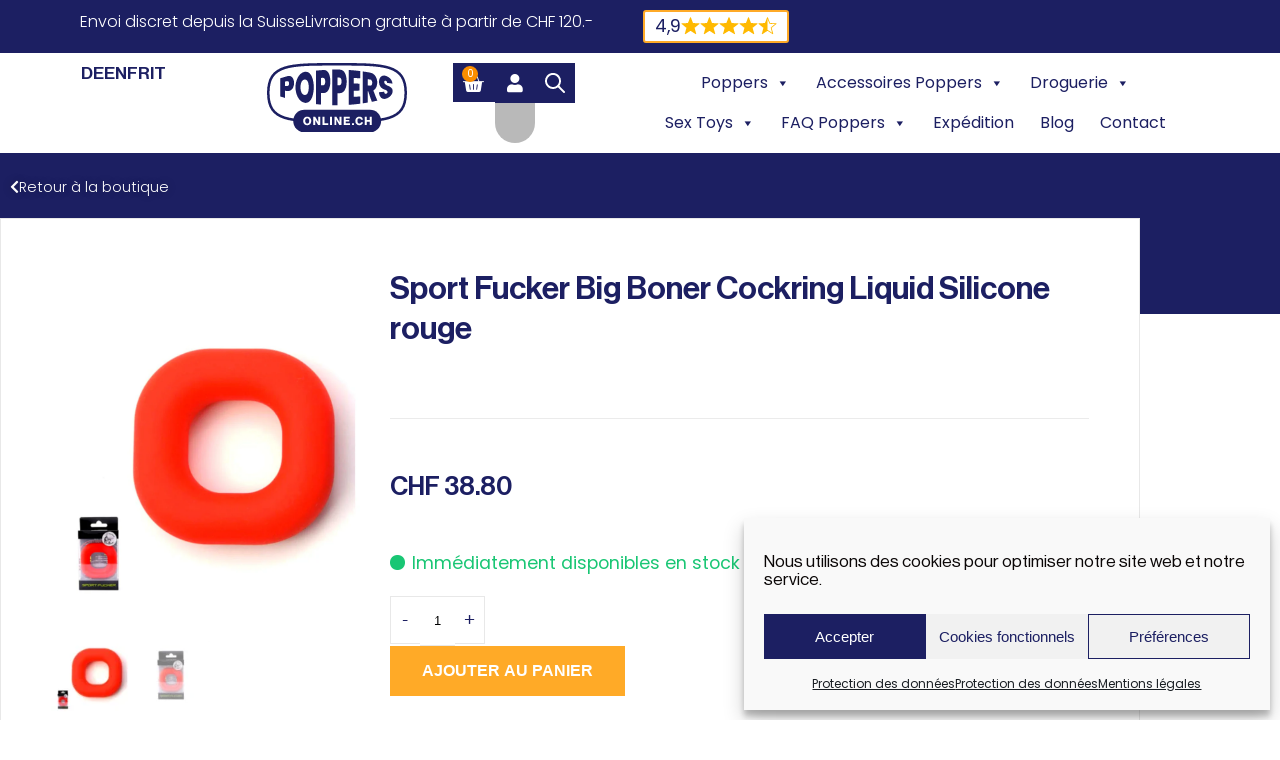

--- FILE ---
content_type: text/html; charset=UTF-8
request_url: https://poppers-online.ch/fr/produit/sport-fucker-big-boner-cockring-liquid-silicone-rot/
body_size: 61740
content:
<!DOCTYPE html>
<html lang="fr-FR" prefix="og: https://ogp.me/ns#">
<head>
	<meta charset="UTF-8">
	<meta name="viewport" content="width=device-width, initial-scale=1.0, viewport-fit=cover" />		<link rel="alternate" hreflang="de" href="https://poppers-online.ch/produkt/sport-fucker-big-boner-cockring-liquid-silicone-rot/" />
<link rel="alternate" hreflang="en" href="https://poppers-online.ch/en/product/sport-fucker-big-boner-cockring-liquid-silicone-red/" />
<link rel="alternate" hreflang="fr" href="https://poppers-online.ch/fr/produit/sport-fucker-big-boner-cockring-liquid-silicone-rot/" />
<link rel="alternate" hreflang="it" href="https://poppers-online.ch/it/prodotto/sport-fucker-big-boner-cockring-silicone-liquido-rosso/" />
<link rel="alternate" hreflang="x-default" href="https://poppers-online.ch/produkt/sport-fucker-big-boner-cockring-liquid-silicone-rot/" />

<!-- Optimisation des moteurs de recherche par Rank Math PRO - https://rankmath.com/ -->
<title>Sport Fucker Big Boner Cockring Liquid Silicone rouge</title><link rel="preload" data-rocket-preload as="image" href="https://poppers-online.ch/wp-content/uploads/bigboner1.png" imagesrcset="https://poppers-online.ch/wp-content/uploads/bigboner1.png 992w, https://poppers-online.ch/wp-content/uploads/bigboner1-64x73.png 64w, https://poppers-online.ch/wp-content/uploads/bigboner1-262x300.png 262w, https://poppers-online.ch/wp-content/uploads/bigboner1-895x1024.png 895w, https://poppers-online.ch/wp-content/uploads/bigboner1-768x879.png 768w" imagesizes="(max-width: 992px) 100vw, 992px" fetchpriority="high">
<meta name="description" content="Sport Fucker Big Boner Cockring Liquid Silicone rouge, fabriqué en silicone liquide merveilleusement doux, très durable et solide."/>
<meta name="robots" content="follow, index, max-snippet:-1, max-video-preview:-1, max-image-preview:large"/>
<link rel="canonical" href="https://poppers-online.ch/fr/produit/sport-fucker-big-boner-cockring-liquid-silicone-rot/" />
<meta property="og:locale" content="fr_FR" />
<meta property="og:type" content="product" />
<meta property="og:title" content="Sport Fucker Big Boner Cockring Liquid Silicone rouge" />
<meta property="og:description" content="Sport Fucker Big Boner Cockring Liquid Silicone rouge, fabriqué en silicone liquide merveilleusement doux, très durable et solide." />
<meta property="og:url" content="https://poppers-online.ch/fr/produit/sport-fucker-big-boner-cockring-liquid-silicone-rot/" />
<meta property="og:site_name" content="Poppers Online" />
<meta property="og:updated_time" content="2024-10-16T00:11:33+02:00" />
<meta property="og:image" content="https://poppers-online.ch/wp-content/uploads/bigboner1.png" />
<meta property="og:image:secure_url" content="https://poppers-online.ch/wp-content/uploads/bigboner1.png" />
<meta property="og:image:width" content="992" />
<meta property="og:image:height" content="1135" />
<meta property="og:image:alt" content="Sport Fucker Big Boner Cockring Liquid Silicone rot" />
<meta property="og:image:type" content="image/png" />
<meta property="product:price:amount" content="38.80" />
<meta property="product:price:currency" content="CHF" />
<meta property="product:availability" content="instock" />
<meta property="product:retailer_item_id" content="SF-BBR" />
<meta name="twitter:card" content="summary_large_image" />
<meta name="twitter:title" content="Sport Fucker Big Boner Cockring Liquid Silicone rouge" />
<meta name="twitter:description" content="Sport Fucker Big Boner Cockring Liquid Silicone rouge, fabriqué en silicone liquide merveilleusement doux, très durable et solide." />
<meta name="twitter:image" content="https://poppers-online.ch/wp-content/uploads/bigboner1.png" />
<meta name="twitter:label1" content="Prix" />
<meta name="twitter:data1" content="&#067;&#072;&#070;&nbsp;38.80" />
<meta name="twitter:label2" content="Disponibilité" />
<meta name="twitter:data2" content="En stock" />
<script type="application/ld+json" class="rank-math-schema-pro">{"@context":"https://schema.org","@graph":[{"@type":"Organization","@id":"https://poppers-online.ch/fr/#organization/","name":"Poppers Online","url":"https://poppers-online.ch","logo":{"@type":"ImageObject","@id":"https://poppers-online.ch/fr/#logo/","url":"https://poppers-online.ch/wp-content/uploads/Poppers_Logo.svg","contentUrl":"https://poppers-online.ch/wp-content/uploads/Poppers_Logo.svg","caption":"Poppers Online","inLanguage":"fr-FR"}},{"@type":"WebSite","@id":"https://poppers-online.ch/fr/#website/","url":"https://poppers-online.ch/fr/","name":"Poppers Online","publisher":{"@id":"https://poppers-online.ch/fr/#organization/"},"inLanguage":"fr-FR"},{"@type":"ImageObject","@id":"https://poppers-online.ch/wp-content/uploads/bigboner1.png","url":"https://poppers-online.ch/wp-content/uploads/bigboner1.png","width":"992","height":"1135","caption":"Sport Fucker Big Boner Cockring Liquid Silicone rot","inLanguage":"fr-FR"},{"@type":"BreadcrumbList","@id":"https://poppers-online.ch/fr/produit/sport-fucker-big-boner-cockring-liquid-silicone-rot/#breadcrumb","itemListElement":[{"@type":"ListItem","position":"1","item":{"@id":"https://poppers-online.ch","name":"Home"}},{"@type":"ListItem","position":"2","item":{"@id":"https://poppers-online.ch/fr/categorie-de-produit/sex-toys/cock-play/","name":"Cock Play"}},{"@type":"ListItem","position":"3","item":{"@id":"https://poppers-online.ch/fr/produit/sport-fucker-big-boner-cockring-liquid-silicone-rot/","name":"Sport Fucker Big Boner Cockring Liquid Silicone rouge"}}]},{"@type":"ItemPage","@id":"https://poppers-online.ch/fr/produit/sport-fucker-big-boner-cockring-liquid-silicone-rot/#webpage","url":"https://poppers-online.ch/fr/produit/sport-fucker-big-boner-cockring-liquid-silicone-rot/","name":"Sport Fucker Big Boner Cockring Liquid Silicone rouge","datePublished":"2023-07-06T11:33:37+02:00","dateModified":"2024-10-16T00:11:33+02:00","isPartOf":{"@id":"https://poppers-online.ch/fr/#website/"},"primaryImageOfPage":{"@id":"https://poppers-online.ch/wp-content/uploads/bigboner1.png"},"inLanguage":"fr-FR","breadcrumb":{"@id":"https://poppers-online.ch/fr/produit/sport-fucker-big-boner-cockring-liquid-silicone-rot/#breadcrumb"}},{"@type":"Product","name":"Sport Fucker Big Boner Cockring Liquid Silicone rouge","description":"Sport Fucker Big Boner Cockring Liquid Silicone rouge, fabriqu\u00e9 en silicone liquide merveilleusement doux, tr\u00e8s durable et solide.","sku":"SF-BBR","category":"Sex Toys &gt; Cock Play","mainEntityOfPage":{"@id":"https://poppers-online.ch/fr/produit/sport-fucker-big-boner-cockring-liquid-silicone-rot/#webpage"},"image":[{"@type":"ImageObject","url":"https://poppers-online.ch/wp-content/uploads/bigboner1.png","height":"1135","width":"992"},{"@type":"ImageObject","url":"https://poppers-online.ch/wp-content/uploads/bigboner2.jpg","height":"961","width":"980"}],"aggregateRating":{"@type":"AggregateRating","ratingValue":"4.67","bestRating":"5","ratingCount":"3","reviewCount":"0"},"offers":{"@type":"Offer","price":"38.80","priceCurrency":"CHF","priceValidUntil":"2027-12-31","availability":"http://schema.org/InStock","itemCondition":"NewCondition","url":"https://poppers-online.ch/fr/produit/sport-fucker-big-boner-cockring-liquid-silicone-rot/","seller":{"@type":"Organization","@id":"https://poppers-online.ch/fr/","name":"Poppers Online","url":"https://poppers-online.ch/fr/","logo":""},"priceSpecification":{"price":"38.80","priceCurrency":"CHF","valueAddedTaxIncluded":"true"},"shippingDetails":{"@id":"#shipping_policy"},"hasMerchantReturnPolicy":{"@id":"#merchant_policy"}},"additionalProperty":[{"@type":"PropertyValue","name":"pa_hersteller","value":"Sportfucker"}],"@id":"https://poppers-online.ch/fr/produit/sport-fucker-big-boner-cockring-liquid-silicone-rot/#richSnippet"},{"@context":"https://schema.org/","@type":"OfferShippingDetails","@id":"#shipping_policy","deliveryTime":{"@type":"ShippingDeliveryTime","handlingTime":{"@type":"QuantitativeValue","minValue":"0","maxValue":"1","unitCode":"DAY"},"transitTime":{"@type":"QuantitativeValue","minValue":"1","maxValue":"1","unitCode":"DAY"}},"shippingRate":{"@type":"MonetaryAmount","value":"13.9","currency":"CHF"},"shippingDestination":{"@type":"DefinedRegion","addressCountry":"CH"}},{"@context":"https://schema.org/","@type":"MerchantReturnPolicy","name":"No Returns Policy","@id":"#merchant_policy","applicableCountry":"CH","returnPolicyCategory":"https://schema.org/MerchantReturnNotPermitted"}]}</script>
<!-- /Extension Rank Math WordPress SEO -->

<link rel='dns-prefetch' href='//www.googletagmanager.com' />

<link rel="alternate" type="application/rss+xml" title="Poppers Online &raquo; Sport Fucker Big Boner Cockring Liquid Silicone rouge Flux des commentaires" href="https://poppers-online.ch/fr/produit/sport-fucker-big-boner-cockring-liquid-silicone-rot/feed/" />
<link rel="alternate" title="oEmbed (JSON)" type="application/json+oembed" href="https://poppers-online.ch/fr/wp-json/oembed/1.0/embed?url=https%3A%2F%2Fpoppers-online.ch%2Ffr%2Fproduit%2Fsport-fucker-big-boner-cockring-liquid-silicone-rot%2F" />
<link rel="alternate" title="oEmbed (XML)" type="text/xml+oembed" href="https://poppers-online.ch/fr/wp-json/oembed/1.0/embed?url=https%3A%2F%2Fpoppers-online.ch%2Ffr%2Fproduit%2Fsport-fucker-big-boner-cockring-liquid-silicone-rot%2F&#038;format=xml" />
<style id='wp-img-auto-sizes-contain-inline-css' type='text/css'>
img:is([sizes=auto i],[sizes^="auto," i]){contain-intrinsic-size:3000px 1500px}
/*# sourceURL=wp-img-auto-sizes-contain-inline-css */
</style>
<link rel='stylesheet' id='photoswipe-css' href='https://poppers-online.ch/wp-content/plugins/woocommerce/assets/css/photoswipe/photoswipe.min.css?ver=10.4.3' type='text/css' media='all' />
<link rel='stylesheet' id='photoswipe-default-skin-css' href='https://poppers-online.ch/wp-content/plugins/woocommerce/assets/css/photoswipe/default-skin/default-skin.min.css?ver=10.4.3' type='text/css' media='all' />
<link rel='stylesheet' id='woocommerce-layout-css' href='https://poppers-online.ch/wp-content/plugins/woocommerce/assets/css/woocommerce-layout.css?ver=10.4.3' type='text/css' media='all' />
<link rel='stylesheet' id='woocommerce-smallscreen-css' href='https://poppers-online.ch/wp-content/plugins/woocommerce/assets/css/woocommerce-smallscreen.css?ver=10.4.3' type='text/css' media='only screen and (max-width: 768px)' />
<link rel='stylesheet' id='woocommerce-general-css' href='https://poppers-online.ch/wp-content/plugins/woocommerce/assets/css/woocommerce.css?ver=10.4.3' type='text/css' media='all' />
<style id='woocommerce-inline-inline-css' type='text/css'>
.woocommerce form .form-row .required { visibility: visible; }
/*# sourceURL=woocommerce-inline-inline-css */
</style>
<link rel='stylesheet' id='wpml-legacy-horizontal-list-0-css' href='https://poppers-online.ch/wp-content/plugins/sitepress-multilingual-cms/templates/language-switchers/legacy-list-horizontal/style.min.css?ver=1' type='text/css' media='all' />
<link rel='stylesheet' id='cmplz-general-css' href='https://poppers-online.ch/wp-content/plugins/complianz-gdpr/assets/css/cookieblocker.min.css?ver=1765964840' type='text/css' media='all' />
<link rel='stylesheet' id='megamenu-css' href='https://poppers-online.ch/wp-content/uploads/maxmegamenu/style_fr.css?ver=d839ce' type='text/css' media='all' />
<link rel='stylesheet' id='dashicons-css' href='https://poppers-online.ch/wp-includes/css/dashicons.min.css?ver=6.9' type='text/css' media='all' />
<style id='dashicons-inline-css' type='text/css'>
[data-font="Dashicons"]:before {font-family: 'Dashicons' !important;content: attr(data-icon) !important;speak: none !important;font-weight: normal !important;font-variant: normal !important;text-transform: none !important;line-height: 1 !important;font-style: normal !important;-webkit-font-smoothing: antialiased !important;-moz-osx-font-smoothing: grayscale !important;}
/*# sourceURL=dashicons-inline-css */
</style>
<link rel='stylesheet' id='dgwt-wcas-style-css' href='https://poppers-online.ch/wp-content/plugins/ajax-search-for-woocommerce-premium/assets/css/style.min.css?ver=1.32.2' type='text/css' media='all' />
<link rel='stylesheet' id='kamereon-css' href='https://poppers-online.ch/wp-content/themes/kamereon-child/assets/css/kamereon.min.css?ver=1769095461' type='text/css' media='all' />
<link rel='stylesheet' id='elementor-frontend-css' href='https://poppers-online.ch/wp-content/plugins/elementor/assets/css/frontend.min.css?ver=3.34.1' type='text/css' media='all' />
<style id='elementor-frontend-inline-css' type='text/css'>
.elementor-kit-13{--e-global-color-primary:#1C1F62;--e-global-color-secondary:#1C1F62;--e-global-color-text:#000000;--e-global-color-accent:#1C1F62;--e-global-color-47dba9e:#FAFAFA;--e-global-color-4d3d39c:#272C7C;--e-global-color-b04e183:#FFAA27;--e-global-color-63abbb2:#FB8E00;--e-global-color-cfca45f:#E5E7EB;--e-global-typography-primary-font-family:"Neue Hass Grotesk Display Pro";--e-global-typography-primary-font-weight:700;--e-global-typography-secondary-font-family:"Neue Hass Grotesk Display Pro";--e-global-typography-secondary-font-weight:700;--e-global-typography-text-font-family:"Poppins";--e-global-typography-text-font-weight:300;--e-global-typography-accent-font-family:"Poppins";--e-global-typography-accent-font-weight:300;--e-global-typography-c2273c0-font-family:"Neue Hass Grotesk Display Pro";--e-global-typography-c2273c0-font-size:2.6rem;--e-global-typography-c2273c0-font-weight:700;--e-global-typography-c2273c0-line-height:1.3;--e-global-typography-443932e-font-family:"Neue Hass Grotesk Display Pro";--e-global-typography-443932e-font-size:2rem;--e-global-typography-443932e-font-weight:600;--e-global-typography-443932e-line-height:1.3;--e-global-typography-317040f-font-family:"Neue Hass Grotesk Display Pro";--e-global-typography-317040f-font-size:1.5rem;--e-global-typography-317040f-font-weight:600;--e-global-typography-317040f-line-height:1.3;color:var( --e-global-color-text );font-family:"Poppins", Sans-serif;font-size:1.1rem;line-height:1.5;}.elementor-kit-13 button,.elementor-kit-13 input[type="button"],.elementor-kit-13 input[type="submit"],.elementor-kit-13 .elementor-button{background-color:var( --e-global-color-primary );font-size:1.2rem;border-radius:0px 0px 0px 0px;}.elementor-kit-13 button:hover,.elementor-kit-13 button:focus,.elementor-kit-13 input[type="button"]:hover,.elementor-kit-13 input[type="button"]:focus,.elementor-kit-13 input[type="submit"]:hover,.elementor-kit-13 input[type="submit"]:focus,.elementor-kit-13 .elementor-button:hover,.elementor-kit-13 .elementor-button:focus{background-color:var( --e-global-color-4d3d39c );}.elementor-kit-13 e-page-transition{background-color:#FFBC7D;}body.e-wc-message-notice .woocommerce-message .button, body.e-wc-message-notice .wc-block-components-notice-banner.is-success .button{background-color:var( --e-global-color-b04e183 );background-image:var( --e-global-color-b04e183 );font-size:1rem;font-weight:600;text-transform:uppercase;}body.e-wc-message-notice .woocommerce-message .button:hover, body.e-wc-message-notice .wc-block-components-notice-banner.is-success .button:hover{background-color:#FB8E00 !important;background-image:none !important;}body.e-wc-info-notice .woocommerce-info .button, body.e-wc-info-notice .wc-block-components-notice-banner.is-info .button{background-color:#FFFFFF00 !important;background-image:none !important;}.elementor-kit-13 p{margin-block-end:1em;}.elementor-kit-13 a{color:var( --e-global-color-primary );}.elementor-kit-13 h1{color:var( --e-global-color-primary );font-family:var( --e-global-typography-c2273c0-font-family ), Sans-serif;font-size:var( --e-global-typography-c2273c0-font-size );font-weight:var( --e-global-typography-c2273c0-font-weight );line-height:var( --e-global-typography-c2273c0-line-height );}.elementor-kit-13 h2{color:var( --e-global-color-primary );font-family:var( --e-global-typography-443932e-font-family ), Sans-serif;font-size:var( --e-global-typography-443932e-font-size );font-weight:var( --e-global-typography-443932e-font-weight );line-height:var( --e-global-typography-443932e-line-height );}.elementor-kit-13 h3{color:var( --e-global-color-primary );font-family:var( --e-global-typography-317040f-font-family ), Sans-serif;font-size:var( --e-global-typography-317040f-font-size );font-weight:var( --e-global-typography-317040f-font-weight );line-height:var( --e-global-typography-317040f-line-height );}.elementor-kit-13 h4{color:var( --e-global-color-primary );}.elementor-kit-13 h5{color:var( --e-global-color-primary );font-size:1.1rem;}.elementor-kit-13 h6{color:var( --e-global-color-primary );font-size:1rem;}.elementor-section.elementor-section-boxed > .elementor-container{max-width:1140px;}.e-con{--container-max-width:1140px;}.elementor-widget:not(:last-child){margin-block-end:20px;}.elementor-element{--widgets-spacing:20px 20px;--widgets-spacing-row:20px;--widgets-spacing-column:20px;}{}h1.entry-title{display:var(--page-title-display);}.e-wc-message-notice .woocommerce-message, .e-wc-message-notice .wc-block-components-notice-banner.is-success{--message-buttons-normal-text-color:var( --e-global-color-47dba9e );--message-buttons-hover-text-color:var( --e-global-color-47dba9e );--message-border-color:var( --e-global-color-b04e183 );--message-buttons-padding:10px 15px 10px 15px;}@media(max-width:1024px){.elementor-kit-13{--e-global-typography-c2273c0-font-size:2.2rem;--e-global-typography-443932e-font-size:1.8rem;--e-global-typography-317040f-font-size:1.4rem;font-size:1.1rem;}.elementor-kit-13 h1{font-size:var( --e-global-typography-c2273c0-font-size );line-height:var( --e-global-typography-c2273c0-line-height );}.elementor-kit-13 h2{font-size:var( --e-global-typography-443932e-font-size );line-height:var( --e-global-typography-443932e-line-height );}.elementor-kit-13 h3{font-size:var( --e-global-typography-317040f-font-size );line-height:var( --e-global-typography-317040f-line-height );}.elementor-kit-13 h4{font-size:1.3rem;}.elementor-section.elementor-section-boxed > .elementor-container{max-width:1024px;}.e-con{--container-max-width:1024px;}}@media(max-width:767px){.elementor-kit-13{--e-global-typography-c2273c0-font-size:1.6rem;--e-global-typography-443932e-font-size:1.4rem;--e-global-typography-317040f-font-size:1.2rem;font-size:1rem;}.elementor-kit-13 h1{font-size:var( --e-global-typography-c2273c0-font-size );line-height:var( --e-global-typography-c2273c0-line-height );}.elementor-kit-13 h2{font-size:var( --e-global-typography-443932e-font-size );line-height:var( --e-global-typography-443932e-line-height );}.elementor-kit-13 h3{font-size:var( --e-global-typography-317040f-font-size );line-height:var( --e-global-typography-317040f-line-height );}.elementor-kit-13 h4{font-size:1rem;}.elementor-section.elementor-section-boxed > .elementor-container{max-width:767px;}.e-con{--container-max-width:767px;}}/* Start custom CSS */.footer-nl .mc4wp-form-fields
{
    display: flex;
}

.footer-nl input[type="email"]
{
    padding: 15px;
    flex: 1;
    border: 1px solid var(--e-global-color-primary);
    font-size: var( --e-global-typography-text-font-size );
    font-family: "Poppins", Sans-serif;
    font-weight: 300;
}

.footer-nl input[type="submit"]
{
    width: 33.33%;
    padding: 15px;
    border: 0;
    background-color: var(--e-global-color-primary);
    color: white;
    text-transform: uppercase;
        font-family: "Poppins", Sans-serif;
    font-weight: 300;
    cursor: pointer;
}


/* mobile */

body[data-elementor-device-mode="mobile"] .footer-nl .mc4wp-form-fields
{
    flex-direction: column;
}

body[data-elementor-device-mode="mobile"] .footer-nl input[type="email"]
{
    text-align: center;
}

body[data-elementor-device-mode="mobile"] .footer-nl input[type="submit"]
{
    width: 100%;
}/* End custom CSS */
/* Start Custom Fonts CSS */@font-face {
	font-family: 'Neue Hass Grotesk Display Pro';
	font-style: normal;
	font-weight: 100;
	font-display: auto;
	src: url('https://poppers-online.ch/wp-content/uploads/NeueHaasDisplayXThin.ttf') format('truetype');
}
@font-face {
	font-family: 'Neue Hass Grotesk Display Pro';
	font-style: italic;
	font-weight: 100;
	font-display: auto;
	src: url('https://poppers-online.ch/wp-content/uploads/NeueHaasDisplayXThinItalic.ttf') format('truetype');
}
@font-face {
	font-family: 'Neue Hass Grotesk Display Pro';
	font-style: normal;
	font-weight: 200;
	font-display: auto;
	src: url('https://poppers-online.ch/wp-content/uploads/NeueHaasDisplayThin.ttf') format('truetype');
}
@font-face {
	font-family: 'Neue Hass Grotesk Display Pro';
	font-style: italic;
	font-weight: 200;
	font-display: auto;
	src: url('https://poppers-online.ch/wp-content/uploads/NeueHaasDisplayThinItalic.ttf') format('truetype');
}
@font-face {
	font-family: 'Neue Hass Grotesk Display Pro';
	font-style: normal;
	font-weight: 300;
	font-display: auto;
	src: url('https://poppers-online.ch/wp-content/uploads/NeueHaasDisplayLight-1.woff2') format('woff2'),
		url('https://poppers-online.ch/wp-content/uploads/NeueHaasDisplayLight.ttf') format('truetype');
}
@font-face {
	font-family: 'Neue Hass Grotesk Display Pro';
	font-style: italic;
	font-weight: 300;
	font-display: auto;
	src: url('https://poppers-online.ch/wp-content/uploads/NeueHaasDisplayLightItalic.ttf') format('truetype');
}
@font-face {
	font-family: 'Neue Hass Grotesk Display Pro';
	font-style: normal;
	font-weight: 400;
	font-display: auto;
	src: url('https://poppers-online.ch/wp-content/uploads/NeueHaasDisplayRoman-1.woff2') format('woff2'),
		url('https://poppers-online.ch/wp-content/uploads/NeueHaasDisplayRoman.ttf') format('truetype');
}
@font-face {
	font-family: 'Neue Hass Grotesk Display Pro';
	font-style: italic;
	font-weight: 400;
	font-display: auto;
	src: url('https://poppers-online.ch/wp-content/uploads/NeueHaasDisplayRomanItalic.ttf') format('truetype');
}
@font-face {
	font-family: 'Neue Hass Grotesk Display Pro';
	font-style: normal;
	font-weight: 700;
	font-display: auto;
	src: url('https://poppers-online.ch/wp-content/uploads/NeueHaasDisplayMediu-1.woff2') format('woff2'),
		url('https://poppers-online.ch/wp-content/uploads/NeueHaasDisplayMediu.ttf') format('truetype');
}
@font-face {
	font-family: 'Neue Hass Grotesk Display Pro';
	font-style: italic;
	font-weight: 700;
	font-display: auto;
	src: url('https://poppers-online.ch/wp-content/uploads/NeueHaasDisplayMediumItalic.ttf') format('truetype');
}
@font-face {
	font-family: 'Neue Hass Grotesk Display Pro';
	font-style: normal;
	font-weight: 800;
	font-display: auto;
	src: url('https://poppers-online.ch/wp-content/uploads/NeueHaasDisplayBold.woff2') format('woff2'),
		url('https://poppers-online.ch/wp-content/uploads/NeueHaasDisplayBold.ttf') format('truetype');
}
@font-face {
	font-family: 'Neue Hass Grotesk Display Pro';
	font-style: italic;
	font-weight: 800;
	font-display: auto;
	src: url('https://poppers-online.ch/wp-content/uploads/NeueHaasDisplayBoldItalic.ttf') format('truetype');
}
@font-face {
	font-family: 'Neue Hass Grotesk Display Pro';
	font-style: normal;
	font-weight: 900;
	font-display: auto;
	src: url('https://poppers-online.ch/wp-content/uploads/NeueHaasDisplayBlack.ttf') format('truetype');
}
@font-face {
	font-family: 'Neue Hass Grotesk Display Pro';
	font-style: italic;
	font-weight: 900;
	font-display: auto;
	src: url('https://poppers-online.ch/wp-content/uploads/NeueHaasDisplayBlackItalic.ttf') format('truetype');
}
/* End Custom Fonts CSS */
.elementor-2817 .elementor-element.elementor-element-fc2d492{--display:flex;--flex-direction:row;--container-widget-width:initial;--container-widget-height:100%;--container-widget-flex-grow:1;--container-widget-align-self:stretch;--flex-wrap-mobile:wrap;--padding-top:0px;--padding-bottom:0px;--padding-left:0px;--padding-right:0px;}.elementor-2817 .elementor-element.elementor-element-fc2d492:not(.elementor-motion-effects-element-type-background), .elementor-2817 .elementor-element.elementor-element-fc2d492 > .elementor-motion-effects-container > .elementor-motion-effects-layer{background-color:var( --e-global-color-primary );}.elementor-2817 .elementor-element.elementor-element-2ffb3d4{--display:flex;--flex-direction:row;--container-widget-width:calc( ( 1 - var( --container-widget-flex-grow ) ) * 100% );--container-widget-height:100%;--container-widget-flex-grow:1;--container-widget-align-self:stretch;--flex-wrap-mobile:wrap;--justify-content:center;--align-items:center;}.elementor-2817 .elementor-element.elementor-element-cc9e448{width:auto;max-width:auto;--e-icon-list-icon-size:0px;--icon-vertical-offset:0px;}.elementor-2817 .elementor-element.elementor-element-cc9e448 > .elementor-widget-container{margin:0px 50px 0px 0px;}.elementor-2817 .elementor-element.elementor-element-cc9e448 .elementor-icon-list-items:not(.elementor-inline-items) .elementor-icon-list-item:not(:last-child){padding-block-end:calc(50px/2);}.elementor-2817 .elementor-element.elementor-element-cc9e448 .elementor-icon-list-items:not(.elementor-inline-items) .elementor-icon-list-item:not(:first-child){margin-block-start:calc(50px/2);}.elementor-2817 .elementor-element.elementor-element-cc9e448 .elementor-icon-list-items.elementor-inline-items .elementor-icon-list-item{margin-inline:calc(50px/2);}.elementor-2817 .elementor-element.elementor-element-cc9e448 .elementor-icon-list-items.elementor-inline-items{margin-inline:calc(-50px/2);}.elementor-2817 .elementor-element.elementor-element-cc9e448 .elementor-icon-list-items.elementor-inline-items .elementor-icon-list-item:after{inset-inline-end:calc(-50px/2);}.elementor-2817 .elementor-element.elementor-element-cc9e448 .elementor-icon-list-icon i{color:#FFFFFF;transition:color 0.3s;}.elementor-2817 .elementor-element.elementor-element-cc9e448 .elementor-icon-list-icon svg{fill:#FFFFFF;transition:fill 0.3s;}.elementor-2817 .elementor-element.elementor-element-cc9e448 .elementor-icon-list-icon{padding-inline-end:0px;}.elementor-2817 .elementor-element.elementor-element-cc9e448 .elementor-icon-list-item > .elementor-icon-list-text, .elementor-2817 .elementor-element.elementor-element-cc9e448 .elementor-icon-list-item > a{font-family:"Poppins", Sans-serif;font-size:1rem;font-weight:300;}.elementor-2817 .elementor-element.elementor-element-cc9e448 .elementor-icon-list-text{color:#FFFFFF;transition:color 0.3s;}.elementor-2817 .elementor-element.elementor-element-686c3cb{width:auto;max-width:auto;--e-icon-list-icon-size:0px;--icon-vertical-offset:0px;}.elementor-2817 .elementor-element.elementor-element-686c3cb > .elementor-widget-container{background-color:#FFFFFF;padding:5px 10px 5px 10px;border-style:solid;border-width:2px 2px 2px 2px;border-color:var( --e-global-color-b04e183 );border-radius:3px 3px 3px 3px;}.elementor-2817 .elementor-element.elementor-element-686c3cb:hover .elementor-widget-container{background-color:#E7E7E7;}.elementor-2817 .elementor-element.elementor-element-686c3cb .elementor-icon-list-items:not(.elementor-inline-items) .elementor-icon-list-item:not(:last-child){padding-block-end:calc(50px/2);}.elementor-2817 .elementor-element.elementor-element-686c3cb .elementor-icon-list-items:not(.elementor-inline-items) .elementor-icon-list-item:not(:first-child){margin-block-start:calc(50px/2);}.elementor-2817 .elementor-element.elementor-element-686c3cb .elementor-icon-list-items.elementor-inline-items .elementor-icon-list-item{margin-inline:calc(50px/2);}.elementor-2817 .elementor-element.elementor-element-686c3cb .elementor-icon-list-items.elementor-inline-items{margin-inline:calc(-50px/2);}.elementor-2817 .elementor-element.elementor-element-686c3cb .elementor-icon-list-items.elementor-inline-items .elementor-icon-list-item:after{inset-inline-end:calc(-50px/2);}.elementor-2817 .elementor-element.elementor-element-686c3cb .elementor-icon-list-icon i{color:#FFFFFF;transition:color 0.3s;}.elementor-2817 .elementor-element.elementor-element-686c3cb .elementor-icon-list-icon svg{fill:#FFFFFF;transition:fill 0.3s;}.elementor-2817 .elementor-element.elementor-element-686c3cb .elementor-icon-list-icon{padding-inline-end:0px;}.elementor-2817 .elementor-element.elementor-element-686c3cb .elementor-icon-list-item > .elementor-icon-list-text, .elementor-2817 .elementor-element.elementor-element-686c3cb .elementor-icon-list-item > a{font-family:"Poppins", Sans-serif;font-size:1rem;font-weight:bold;}.elementor-2817 .elementor-element.elementor-element-686c3cb .elementor-icon-list-text{color:var( --e-global-color-primary );transition:color 0.3s;}.elementor-2817 .elementor-element.elementor-element-536b50d{--display:flex;--flex-direction:row;--container-widget-width:initial;--container-widget-height:100%;--container-widget-flex-grow:1;--container-widget-align-self:stretch;--flex-wrap-mobile:wrap;--padding-top:0px;--padding-bottom:0px;--padding-left:0px;--padding-right:0px;}.elementor-2817 .elementor-element.elementor-element-85dcb9c{--display:flex;--flex-direction:row;--container-widget-width:initial;--container-widget-height:100%;--container-widget-flex-grow:1;--container-widget-align-self:stretch;--flex-wrap-mobile:wrap;--gap:30px 0px;--row-gap:30px;--column-gap:0px;--flex-wrap:wrap;}.elementor-2817 .elementor-element.elementor-element-9a177d8{--display:flex;--justify-content:center;--padding-top:0px;--padding-bottom:0px;--padding-left:0px;--padding-right:0px;}.elementor-2817 .elementor-element.elementor-element-8d89c48 .wpml-elementor-ls .wpml-ls-item{font-family:"Neue Hass Grotesk Display Pro", Sans-serif;font-weight:bold;}.elementor-2817 .elementor-element.elementor-element-7307560{--display:flex;--justify-content:center;--align-items:center;--container-widget-width:calc( ( 1 - var( --container-widget-flex-grow ) ) * 100% );--padding-top:0px;--padding-bottom:0px;--padding-left:0px;--padding-right:0px;}.elementor-2817 .elementor-element.elementor-element-efb3aa6{width:var( --container-widget-width, 140px );max-width:140px;--container-widget-width:140px;--container-widget-flex-grow:0;}.elementor-2817 .elementor-element.elementor-element-efb3aa6 img{width:100%;}.elementor-2817 .elementor-element.elementor-element-7301a34{--display:flex;--flex-direction:row;--container-widget-width:calc( ( 1 - var( --container-widget-flex-grow ) ) * 100% );--container-widget-height:100%;--container-widget-flex-grow:1;--container-widget-align-self:stretch;--flex-wrap-mobile:wrap;--justify-content:flex-end;--align-items:center;--gap:10px 10px;--row-gap:10px;--column-gap:10px;--padding-top:0px;--padding-bottom:0px;--padding-left:0px;--padding-right:0px;}.elementor-2817 .elementor-element.elementor-element-4fac489{width:auto;max-width:auto;--divider-style:solid;--subtotal-divider-style:solid;--elementor-remove-from-cart-button:none;--remove-from-cart-button:block;--toggle-button-icon-color:#FFFFFF;--toggle-button-background-color:var( --e-global-color-primary );--toggle-button-icon-hover-color:#FFFFFF;--toggle-button-hover-background-color:var( --e-global-color-primary );--toggle-button-border-width:0px;--toggle-icon-size:22px;--toggle-icon-padding:10px 11px 7px 9px;--items-indicator-background-color:var( --e-global-color-63abbb2 );--cart-border-style:none;--cart-footer-layout:1fr 1fr;--products-max-height-sidecart:calc(100vh - 240px);--products-max-height-minicart:calc(100vh - 385px);}.elementor-2817 .elementor-element.elementor-element-4fac489 .widget_shopping_cart_content{--subtotal-divider-left-width:0;--subtotal-divider-right-width:0;}.elementor-2817 .elementor-element.elementor-element-12598fd{width:auto;max-width:auto;}.elementor-2817 .elementor-element.elementor-element-12598fd > .elementor-widget-container{background-color:#B9B9B9;border-radius:50px 50px 50px 50px;}.elementor-2817 .elementor-element.elementor-element-12598fd .elementor-icon-wrapper{text-align:center;}.elementor-2817 .elementor-element.elementor-element-12598fd.elementor-view-stacked .elementor-icon{background-color:var( --e-global-color-primary );color:#FFFFFF;}.elementor-2817 .elementor-element.elementor-element-12598fd.elementor-view-framed .elementor-icon, .elementor-2817 .elementor-element.elementor-element-12598fd.elementor-view-default .elementor-icon{color:var( --e-global-color-primary );border-color:var( --e-global-color-primary );}.elementor-2817 .elementor-element.elementor-element-12598fd.elementor-view-framed .elementor-icon, .elementor-2817 .elementor-element.elementor-element-12598fd.elementor-view-default .elementor-icon svg{fill:var( --e-global-color-primary );}.elementor-2817 .elementor-element.elementor-element-12598fd.elementor-view-framed .elementor-icon{background-color:#FFFFFF;}.elementor-2817 .elementor-element.elementor-element-12598fd.elementor-view-stacked .elementor-icon svg{fill:#FFFFFF;}.elementor-2817 .elementor-element.elementor-element-12598fd .elementor-icon{font-size:18px;}.elementor-2817 .elementor-element.elementor-element-12598fd .elementor-icon svg{height:18px;}.elementor-2817 .elementor-element.elementor-element-d877af7{width:auto;max-width:auto;}.elementor-2817 .elementor-element.elementor-element-cba8704{--display:flex;--padding-top:0px;--padding-bottom:0px;--padding-left:0px;--padding-right:0px;}.elementor-2817 .elementor-element.elementor-element-2e30508{--display:flex;--flex-direction:column;--container-widget-width:100%;--container-widget-height:initial;--container-widget-flex-grow:0;--container-widget-align-self:initial;--flex-wrap-mobile:wrap;--margin-top:100px;--margin-bottom:0px;--margin-left:0px;--margin-right:0px;--padding-top:10px;--padding-bottom:10px;--padding-left:0px;--padding-right:0px;}.elementor-2817 .elementor-element.elementor-element-5e4f080{--display:flex;--flex-direction:row;--container-widget-width:initial;--container-widget-height:100%;--container-widget-flex-grow:1;--container-widget-align-self:stretch;--flex-wrap-mobile:wrap;}.elementor-2817 .elementor-element.elementor-element-3783ebb{--display:flex;--justify-content:center;--padding-top:0px;--padding-bottom:0px;--padding-left:0px;--padding-right:0px;}.elementor-2817 .elementor-element.elementor-element-320e00f .wpml-elementor-ls .wpml-ls-item{font-family:"Neue Hass Grotesk Display Pro", Sans-serif;font-weight:bold;}.elementor-2817 .elementor-element.elementor-element-1111daf{--display:flex;--align-items:center;--container-widget-width:calc( ( 1 - var( --container-widget-flex-grow ) ) * 100% );--padding-top:0px;--padding-bottom:0px;--padding-left:0px;--padding-right:0px;}.elementor-2817 .elementor-element.elementor-element-a356c1a{width:var( --container-widget-width, 140px );max-width:140px;--container-widget-width:140px;--container-widget-flex-grow:0;}.elementor-2817 .elementor-element.elementor-element-a356c1a img{width:100%;}.elementor-2817 .elementor-element.elementor-element-d1351b6{--display:flex;--flex-direction:row;--container-widget-width:calc( ( 1 - var( --container-widget-flex-grow ) ) * 100% );--container-widget-height:100%;--container-widget-flex-grow:1;--container-widget-align-self:stretch;--flex-wrap-mobile:wrap;--justify-content:flex-end;--align-items:center;--gap:10px 10px;--row-gap:10px;--column-gap:10px;--padding-top:0px;--padding-bottom:0px;--padding-left:0px;--padding-right:0px;}.elementor-2817 .elementor-element.elementor-element-ec3156f{width:auto;max-width:auto;--divider-style:solid;--subtotal-divider-style:solid;--elementor-remove-from-cart-button:none;--remove-from-cart-button:block;--toggle-button-icon-color:#FFFFFF;--toggle-button-background-color:var( --e-global-color-primary );--toggle-button-icon-hover-color:#FFFFFF;--toggle-button-hover-background-color:var( --e-global-color-primary );--toggle-button-border-width:0px;--toggle-icon-size:22px;--toggle-icon-padding:10px 11px 7px 9px;--items-indicator-background-color:var( --e-global-color-63abbb2 );--cart-border-style:none;--cart-footer-layout:1fr 1fr;--products-max-height-sidecart:calc(100vh - 240px);--products-max-height-minicart:calc(100vh - 385px);}.elementor-2817 .elementor-element.elementor-element-ec3156f .widget_shopping_cart_content{--subtotal-divider-left-width:0;--subtotal-divider-right-width:0;}.elementor-2817 .elementor-element.elementor-element-183598d{width:auto;max-width:auto;}.elementor-2817 .elementor-element.elementor-element-183598d > .elementor-widget-container{background-color:#B9B9B9;border-radius:50px 50px 50px 50px;}.elementor-2817 .elementor-element.elementor-element-183598d .elementor-icon-wrapper{text-align:center;}.elementor-2817 .elementor-element.elementor-element-183598d.elementor-view-stacked .elementor-icon{background-color:var( --e-global-color-primary );color:#FFFFFF;}.elementor-2817 .elementor-element.elementor-element-183598d.elementor-view-framed .elementor-icon, .elementor-2817 .elementor-element.elementor-element-183598d.elementor-view-default .elementor-icon{color:var( --e-global-color-primary );border-color:var( --e-global-color-primary );}.elementor-2817 .elementor-element.elementor-element-183598d.elementor-view-framed .elementor-icon, .elementor-2817 .elementor-element.elementor-element-183598d.elementor-view-default .elementor-icon svg{fill:var( --e-global-color-primary );}.elementor-2817 .elementor-element.elementor-element-183598d.elementor-view-framed .elementor-icon{background-color:#FFFFFF;}.elementor-2817 .elementor-element.elementor-element-183598d.elementor-view-stacked .elementor-icon svg{fill:#FFFFFF;}.elementor-2817 .elementor-element.elementor-element-183598d .elementor-icon{font-size:18px;}.elementor-2817 .elementor-element.elementor-element-183598d .elementor-icon svg{height:18px;}.elementor-2817 .elementor-element.elementor-element-6c26320{width:auto;max-width:auto;}.elementor-2817 .elementor-element.elementor-element-139d391{--display:flex;--flex-direction:row;--container-widget-width:initial;--container-widget-height:100%;--container-widget-flex-grow:1;--container-widget-align-self:stretch;--flex-wrap-mobile:wrap;--justify-content:center;}.elementor-theme-builder-content-area{height:400px;}.elementor-location-header:before, .elementor-location-footer:before{content:"";display:table;clear:both;}@media(max-width:1024px){.elementor-2817 .elementor-element.elementor-element-2ffb3d4{--justify-content:space-between;}.elementor-2817 .elementor-element.elementor-element-cc9e448 .elementor-icon-list-item > .elementor-icon-list-text, .elementor-2817 .elementor-element.elementor-element-cc9e448 .elementor-icon-list-item > a{font-size:0.9rem;}.elementor-2817 .elementor-element.elementor-element-85dcb9c{--gap:10px 0px;--row-gap:10px;--column-gap:0px;}.elementor-2817 .elementor-element.elementor-element-efb3aa6{text-align:center;}.elementor-2817 .elementor-element.elementor-element-2e30508{--gap:0px 0px;--row-gap:0px;--column-gap:0px;--margin-top:0px;--margin-bottom:0px;--margin-left:0px;--margin-right:0px;}.elementor-2817 .elementor-element.elementor-element-5e4f080{--gap:20px 20px;--row-gap:20px;--column-gap:20px;--flex-wrap:nowrap;}.elementor-2817 .elementor-element.elementor-element-3783ebb.e-con{--order:2;--flex-grow:0;--flex-shrink:0;}.elementor-2817 .elementor-element.elementor-element-1111daf.e-con{--order:1;--flex-grow:0;--flex-shrink:0;}.elementor-2817 .elementor-element.elementor-element-a356c1a{text-align:center;}.elementor-2817 .elementor-element.elementor-element-d1351b6.e-con{--order:3;--flex-grow:0;--flex-shrink:0;}.elementor-2817 .elementor-element.elementor-element-139d391{--justify-content:flex-end;--gap:20px 20px;--row-gap:20px;--column-gap:20px;--flex-wrap:nowrap;--padding-top:0px;--padding-bottom:0px;--padding-left:0px;--padding-right:0px;}}@media(max-width:767px){.elementor-2817 .elementor-element.elementor-element-2ffb3d4{--gap:10px 10px;--row-gap:10px;--column-gap:10px;}.elementor-2817 .elementor-element.elementor-element-85dcb9c{--justify-content:flex-end;--gap:0px 0px;--row-gap:0px;--column-gap:0px;}.elementor-2817 .elementor-element.elementor-element-9a177d8{--width:auto;}.elementor-2817 .elementor-element.elementor-element-9a177d8.e-con{--order:3;}.elementor-2817 .elementor-element.elementor-element-8d89c48 > .elementor-widget-container{margin:0px 20px 0px 0px;}.elementor-2817 .elementor-element.elementor-element-7307560{--width:50%;--align-items:flex-start;--container-widget-width:calc( ( 1 - var( --container-widget-flex-grow ) ) * 100% );}.elementor-2817 .elementor-element.elementor-element-7307560.e-con{--order:1;--flex-grow:0;--flex-shrink:0;}.elementor-2817 .elementor-element.elementor-element-efb3aa6{--container-widget-width:120px;--container-widget-flex-grow:0;width:var( --container-widget-width, 120px );max-width:120px;text-align:center;}.elementor-2817 .elementor-element.elementor-element-7301a34{--width:50%;}.elementor-2817 .elementor-element.elementor-element-7301a34.e-con{--order:2;--flex-grow:1;--flex-shrink:0;}.elementor-2817 .elementor-element.elementor-element-cba8704{--width:auto;}.elementor-2817 .elementor-element.elementor-element-cba8704.e-con{--order:4;}.elementor-2817 .elementor-element.elementor-element-2e30508{--padding-top:0px;--padding-bottom:0px;--padding-left:0px;--padding-right:0px;}.elementor-2817 .elementor-element.elementor-element-5e4f080{--justify-content:flex-end;--gap:0px 20px;--row-gap:0px;--column-gap:20px;--flex-wrap:wrap;}.elementor-2817 .elementor-element.elementor-element-3783ebb{--width:auto;}.elementor-2817 .elementor-element.elementor-element-1111daf{--width:auto;}.elementor-2817 .elementor-element.elementor-element-1111daf.e-con{--order:1;}.elementor-2817 .elementor-element.elementor-element-a356c1a{--container-widget-width:120px;--container-widget-flex-grow:0;width:var( --container-widget-width, 120px );max-width:120px;text-align:center;}.elementor-2817 .elementor-element.elementor-element-d1351b6{--width:auto;}.elementor-2817 .elementor-element.elementor-element-139d391{--flex-direction:column;--container-widget-width:100%;--container-widget-height:initial;--container-widget-flex-grow:0;--container-widget-align-self:initial;--flex-wrap-mobile:wrap;--gap:0px 0px;--row-gap:0px;--column-gap:0px;--flex-wrap:wrap;}}@media(min-width:768px){.elementor-2817 .elementor-element.elementor-element-9a177d8{--width:33.333%;}.elementor-2817 .elementor-element.elementor-element-7307560{--width:33.333%;}.elementor-2817 .elementor-element.elementor-element-7301a34{--width:33.333%;}.elementor-2817 .elementor-element.elementor-element-cba8704{--width:100%;}}@media(max-width:1024px) and (min-width:768px){.elementor-2817 .elementor-element.elementor-element-3783ebb{--width:auto;}.elementor-2817 .elementor-element.elementor-element-1111daf{--width:auto;}.elementor-2817 .elementor-element.elementor-element-d1351b6{--width:auto;}}/* Start custom CSS for icon-list, class: .elementor-element-cc9e448 */.elementor-2817 .elementor-element.elementor-element-cc9e448 .glsr-summary-text
{
    display: none;
    
}

.elementor-2817 .elementor-element.elementor-element-cc9e448 .glsr-summary-rating
{
    font-size: 1.1rem;
}

.elementor-2817 .elementor-element.elementor-element-cc9e448 .glsr-star
{
    background-size: 1.2rem;
    height: 1.2rem;
    width: 1.2rem;
}

.elementor-2817 .elementor-element.elementor-element-cc9e448 .glsr-tag-value
{
    font-weight: 300;
    
}

.elementor-2817 .elementor-element.elementor-element-cc9e448 .glsr-summary-percentages
{
    display: none;
    
}/* End custom CSS */
/* Start custom CSS for icon-list, class: .elementor-element-686c3cb */.elementor-2817 .elementor-element.elementor-element-686c3cb .glsr-summary-text
{
    display: none;
    
}

.elementor-2817 .elementor-element.elementor-element-686c3cb .glsr-summary-rating
{
    font-size: 1.1rem;
}

.elementor-2817 .elementor-element.elementor-element-686c3cb .glsr-star
{
    background-size: 1.2rem;
    height: 1.2rem;
    width: 1.2rem;
}

.elementor-2817 .elementor-element.elementor-element-686c3cb .glsr-tag-value
{
    font-weight: normal;
    
}

.elementor-2817 .elementor-element.elementor-element-686c3cb .glsr-summary-percentages
{
    display: none;
    
}/* End custom CSS */
/* Start custom CSS for wpml-language-switcher, class: .elementor-element-8d89c48 */.elementor-2817 .elementor-element.elementor-element-8d89c48 .wpml-ls-legacy-list-horizontal {
    padding: 0;
}

.elementor-2817 .elementor-element.elementor-element-8d89c48 .wpml-ls-legacy-list-horizontal ul {
    display: flex;
    gap: 15px;
}

.elementor-2817 .elementor-element.elementor-element-8d89c48 .wpml-ls-legacy-list-horizontal a {
    padding: 0;
    font-weight: 600;
}/* End custom CSS */
/* Start custom CSS for icon, class: .elementor-element-12598fd */.elementor-2817 .elementor-element.elementor-element-12598fd a.elementor-icon
{
    padding: 11px;
}/* End custom CSS */
/* Start custom CSS for shortcode, class: .elementor-element-d877af7 */.elementor-2817 .elementor-element.elementor-element-d877af7 .dgwt-wcas-ico-magnifier-handler {
    display: block;
    border-radius: 0;
}/* End custom CSS */
/* Start custom CSS for shortcode, class: .elementor-element-6d1a878 */.elementor-2817 .elementor-element.elementor-element-6d1a878 .mega-toggle-block {
    margin: 0 !important;
}/* End custom CSS */
/* Start custom CSS for wpml-language-switcher, class: .elementor-element-320e00f */.elementor-2817 .elementor-element.elementor-element-320e00f .wpml-ls-legacy-list-horizontal {
    padding: 0;
}

.elementor-2817 .elementor-element.elementor-element-320e00f .wpml-ls-legacy-list-horizontal ul {
    display: flex;
    gap: 15px;
}

.elementor-2817 .elementor-element.elementor-element-320e00f .wpml-ls-legacy-list-horizontal a {
    padding: 0;
    font-weight: 600;
}/* End custom CSS */
/* Start custom CSS for container, class: .elementor-element-3783ebb */@media(max-width: 1024px) {
    .elementor-2817 .elementor-element.elementor-element-3783ebb {
        margin-left: auto;
    }
}/* End custom CSS */
/* Start custom CSS for container, class: .elementor-element-1111daf */@media(max-width: 1024px) {
    .elementor-2817 .elementor-element.elementor-element-1111daf {
        margin-right: auto;
    }
}/* End custom CSS */
/* Start custom CSS for icon, class: .elementor-element-183598d */.elementor-2817 .elementor-element.elementor-element-183598d a.elementor-icon
{
    padding: 11px;
}/* End custom CSS */
/* Start custom CSS for shortcode, class: .elementor-element-6c26320 */.elementor-2817 .elementor-element.elementor-element-6c26320 .dgwt-wcas-ico-magnifier-handler {
    display: block;
    border-radius: 0;
}/* End custom CSS */
.elementor-2626 .elementor-element.elementor-element-0e5d623:not(.elementor-motion-effects-element-type-background), .elementor-2626 .elementor-element.elementor-element-0e5d623 > .elementor-motion-effects-container > .elementor-motion-effects-layer{background-color:var( --e-global-color-primary );}.elementor-2626 .elementor-element.elementor-element-0e5d623{transition:background 0.3s, border 0.3s, border-radius 0.3s, box-shadow 0.3s;padding:50px 0px 0px 0px;}.elementor-2626 .elementor-element.elementor-element-0e5d623 > .elementor-background-overlay{transition:background 0.3s, border-radius 0.3s, opacity 0.3s;}.elementor-2626 .elementor-element.elementor-element-3b770e8 img{width:1000px;max-width:15%;}.elementor-2626 .elementor-element.elementor-element-c0567d1{text-align:center;color:#FFFFFF;}.elementor-2626 .elementor-element.elementor-element-f89c72d > .elementor-container{max-width:900px;}.elementor-2626 .elementor-element.elementor-element-f89c72d{transition:background 0.3s, border 0.3s, border-radius 0.3s, box-shadow 0.3s;margin-top:50px;margin-bottom:-50px;}.elementor-2626 .elementor-element.elementor-element-f89c72d > .elementor-background-overlay{transition:background 0.3s, border-radius 0.3s, opacity 0.3s;}.elementor-2626 .elementor-element.elementor-element-dbf0a4b:not(.elementor-motion-effects-element-type-background) > .elementor-widget-wrap, .elementor-2626 .elementor-element.elementor-element-dbf0a4b > .elementor-widget-wrap > .elementor-motion-effects-container > .elementor-motion-effects-layer{background-color:#FAFAFA;}.elementor-2626 .elementor-element.elementor-element-dbf0a4b > .elementor-element-populated{transition:background 0.3s, border 0.3s, border-radius 0.3s, box-shadow 0.3s;padding:40px 80px 40px 80px;}.elementor-2626 .elementor-element.elementor-element-dbf0a4b > .elementor-element-populated > .elementor-background-overlay{transition:background 0.3s, border-radius 0.3s, opacity 0.3s;}.elementor-2626 .elementor-element.elementor-element-3909251{text-align:center;}.elementor-2626 .elementor-element.elementor-element-3909251 .elementor-heading-title{font-family:"Neue Hass Grotesk Display Pro", Sans-serif;font-size:2.2rem;font-weight:700;color:#000000;}.elementor-2626 .elementor-element.elementor-element-c531800{margin-top:70px;margin-bottom:20px;}.elementor-2626 .elementor-element.elementor-element-dfcfef1 .elementor-icon-list-icon i{transition:color 0.3s;}.elementor-2626 .elementor-element.elementor-element-dfcfef1 .elementor-icon-list-icon svg{transition:fill 0.3s;}.elementor-2626 .elementor-element.elementor-element-dfcfef1{--e-icon-list-icon-size:14px;--icon-vertical-offset:0px;}.elementor-2626 .elementor-element.elementor-element-dfcfef1 .elementor-icon-list-item > .elementor-icon-list-text, .elementor-2626 .elementor-element.elementor-element-dfcfef1 .elementor-icon-list-item > a{font-size:1.1rem;}.elementor-2626 .elementor-element.elementor-element-dfcfef1 .elementor-icon-list-text{transition:color 0.3s;}.elementor-2626 .elementor-element.elementor-element-d8e7039 > .elementor-widget-container{margin:-13px 0px 0px 0px;padding:0px 0px 0px 0px;}.elementor-2626 .elementor-element.elementor-element-d8e7039 .elementor-icon-list-icon i{color:#267A35;transition:color 0.3s;}.elementor-2626 .elementor-element.elementor-element-d8e7039 .elementor-icon-list-icon svg{fill:#267A35;transition:fill 0.3s;}.elementor-2626 .elementor-element.elementor-element-d8e7039{--e-icon-list-icon-size:31px;--icon-vertical-offset:0px;}.elementor-2626 .elementor-element.elementor-element-d8e7039 .elementor-icon-list-item > .elementor-icon-list-text, .elementor-2626 .elementor-element.elementor-element-d8e7039 .elementor-icon-list-item > a{font-family:"Poppins", Sans-serif;font-size:1em;font-weight:300;}.elementor-2626 .elementor-element.elementor-element-d8e7039 .elementor-icon-list-text{transition:color 0.3s;}.elementor-2626 .elementor-element.elementor-element-46b5fd5 > .elementor-container{max-width:900px;}.elementor-2626 .elementor-element.elementor-element-e37e02b.elementor-column > .elementor-widget-wrap{justify-content:center;}.elementor-2626 .elementor-element.elementor-element-282a2fb{width:auto;max-width:auto;}.elementor-2626 .elementor-element.elementor-element-282a2fb > .elementor-widget-container{padding:15px 20px 15px 20px;}.elementor-2626 .elementor-element.elementor-element-282a2fb img{width:150px;}.elementor-2626 .elementor-element.elementor-element-124ad68{width:auto;max-width:auto;}.elementor-2626 .elementor-element.elementor-element-124ad68 > .elementor-widget-container{padding:15px 20px 15px 20px;}.elementor-2626 .elementor-element.elementor-element-124ad68 img{width:150px;}.elementor-2626 .elementor-element.elementor-element-7bf3ac9{width:auto;max-width:auto;}.elementor-2626 .elementor-element.elementor-element-7bf3ac9 > .elementor-widget-container{padding:15px 20px 15px 20px;}.elementor-2626 .elementor-element.elementor-element-7bf3ac9 img{width:150px;}.elementor-2626 .elementor-element.elementor-element-dab8c98{width:auto;max-width:auto;}.elementor-2626 .elementor-element.elementor-element-dab8c98 > .elementor-widget-container{padding:15px 20px 15px 20px;}.elementor-2626 .elementor-element.elementor-element-dab8c98 img{width:150px;}.elementor-2626 .elementor-element.elementor-element-0279af6 > .elementor-element-populated{padding:0px 0px 0px 0px;}.elementor-2626 .elementor-element.elementor-element-6104103{--divider-border-style:solid;--divider-color:#E7E7E7;--divider-border-width:1px;}.elementor-2626 .elementor-element.elementor-element-6104103 .elementor-divider-separator{width:100%;}.elementor-2626 .elementor-element.elementor-element-6104103 .elementor-divider{padding-block-start:15px;padding-block-end:15px;}.elementor-2626 .elementor-element.elementor-element-5728ca4 .elementor-icon-list-icon i{transition:color 0.3s;}.elementor-2626 .elementor-element.elementor-element-5728ca4 .elementor-icon-list-icon svg{transition:fill 0.3s;}.elementor-2626 .elementor-element.elementor-element-5728ca4{--e-icon-list-icon-size:14px;--icon-vertical-offset:0px;}.elementor-2626 .elementor-element.elementor-element-5728ca4 .elementor-icon-list-item > .elementor-icon-list-text, .elementor-2626 .elementor-element.elementor-element-5728ca4 .elementor-icon-list-item > a{font-size:1.1rem;}.elementor-2626 .elementor-element.elementor-element-5728ca4 .elementor-icon-list-text{transition:color 0.3s;}.elementor-2626 .elementor-element.elementor-element-318292e{--grid-template-columns:repeat(0, auto);--icon-size:13px;--grid-column-gap:10px;--grid-row-gap:10px;}.elementor-2626 .elementor-element.elementor-element-318292e .elementor-widget-container{text-align:center;}.elementor-2626 .elementor-element.elementor-element-318292e .elementor-social-icon{background-color:var( --e-global-color-primary );--icon-padding:0.6em;}.elementor-2626 .elementor-element.elementor-element-318292e .elementor-social-icon i{color:#FFFFFF;}.elementor-2626 .elementor-element.elementor-element-318292e .elementor-social-icon svg{fill:#FFFFFF;}.elementor-2626 .elementor-element.elementor-element-318292e .elementor-social-icon:hover{background-color:var( --e-global-color-4d3d39c );}.elementor-2626 .elementor-element.elementor-element-318292e .elementor-social-icon:hover i{color:#FFFFFF;}.elementor-2626 .elementor-element.elementor-element-318292e .elementor-social-icon:hover svg{fill:#FFFFFF;}.elementor-2626 .elementor-element.elementor-element-6335c5d{width:auto;max-width:auto;bottom:20px;}.elementor-2626 .elementor-element.elementor-element-6335c5d > .elementor-widget-container{background-color:var( --e-global-color-primary );padding:10px 10px 10px 10px;border-radius:0px 0px 0px 0px;}.elementor-2626 .elementor-element.elementor-element-6335c5d:hover .elementor-widget-container{background-color:var( --e-global-color-4d3d39c );}body:not(.rtl) .elementor-2626 .elementor-element.elementor-element-6335c5d{right:20px;}body.rtl .elementor-2626 .elementor-element.elementor-element-6335c5d{left:20px;}.elementor-2626 .elementor-element.elementor-element-6335c5d .elementor-icon-wrapper{text-align:center;}.elementor-2626 .elementor-element.elementor-element-6335c5d.elementor-view-stacked .elementor-icon{background-color:#FFFFFF;}.elementor-2626 .elementor-element.elementor-element-6335c5d.elementor-view-framed .elementor-icon, .elementor-2626 .elementor-element.elementor-element-6335c5d.elementor-view-default .elementor-icon{color:#FFFFFF;border-color:#FFFFFF;}.elementor-2626 .elementor-element.elementor-element-6335c5d.elementor-view-framed .elementor-icon, .elementor-2626 .elementor-element.elementor-element-6335c5d.elementor-view-default .elementor-icon svg{fill:#FFFFFF;}.elementor-2626 .elementor-element.elementor-element-6335c5d .elementor-icon{font-size:25px;}.elementor-2626 .elementor-element.elementor-element-6335c5d .elementor-icon svg{height:25px;}.elementor-2626 .elementor-element.elementor-element-6a7b44c{--display:flex;--flex-direction:column;--container-widget-width:100%;--container-widget-height:initial;--container-widget-flex-grow:0;--container-widget-align-self:initial;--flex-wrap-mobile:wrap;--padding-top:0px;--padding-bottom:0px;--padding-left:0px;--padding-right:0px;}.elementor-2626 .elementor-element.elementor-element-6a7b44c:not(.elementor-motion-effects-element-type-background), .elementor-2626 .elementor-element.elementor-element-6a7b44c > .elementor-motion-effects-container > .elementor-motion-effects-layer{background-color:var( --e-global-color-cfca45f );}.elementor-2626 .elementor-element.elementor-element-41ea11c{--display:flex;}.elementor-theme-builder-content-area{height:400px;}.elementor-location-header:before, .elementor-location-footer:before{content:"";display:table;clear:both;}@media(max-width:1024px){.elementor-2626 .elementor-element.elementor-element-c0567d1{font-size:1.2rem;}.elementor-2626 .elementor-element.elementor-element-282a2fb img{width:100%;}.elementor-2626 .elementor-element.elementor-element-124ad68 img{width:100%;}.elementor-2626 .elementor-element.elementor-element-7bf3ac9 img{width:100%;}.elementor-2626 .elementor-element.elementor-element-dab8c98 img{width:100%;}}@media(max-width:767px){.elementor-2626 .elementor-element.elementor-element-3b770e8 img{max-width:40%;}.elementor-2626 .elementor-element.elementor-element-f89c72d{margin-top:20px;margin-bottom:-100px;}.elementor-2626 .elementor-element.elementor-element-dbf0a4b > .elementor-element-populated{padding:20px 20px 20px 20px;}.elementor-2626 .elementor-element.elementor-element-c531800{margin-top:100px;margin-bottom:20px;}}/* Start custom CSS for icon-list, class: .elementor-element-dfcfef1 */body[data-elementor-device-mode="mobile"] .elementor-2626 .elementor-element.elementor-element-dfcfef1 li 
{
    width: 100% !important;
}/* End custom CSS */
.elementor-2761 .elementor-element.elementor-element-568f6df:not(.elementor-motion-effects-element-type-background), .elementor-2761 .elementor-element.elementor-element-568f6df > .elementor-motion-effects-container > .elementor-motion-effects-layer{background-color:var( --e-global-color-primary );}.elementor-2761 .elementor-element.elementor-element-568f6df{transition:background 0.3s, border 0.3s, border-radius 0.3s, box-shadow 0.3s;padding:20px 0px 115px 0px;}.elementor-2761 .elementor-element.elementor-element-568f6df > .elementor-background-overlay{transition:background 0.3s, border-radius 0.3s, opacity 0.3s;}.elementor-2761 .elementor-element.elementor-element-b659387 > .elementor-element-populated{padding:0px 0px 0px 0px;}.elementor-2761 .elementor-element.elementor-element-705f7a7 > .elementor-widget-container{padding:0px 10px 0px 10px;}.elementor-2761 .elementor-element.elementor-element-705f7a7 .elementor-button-content-wrapper{flex-direction:row;}.elementor-2761 .elementor-element.elementor-element-705f7a7 .elementor-button .elementor-button-content-wrapper{gap:15px;}.elementor-2761 .elementor-element.elementor-element-705f7a7 .elementor-button{font-family:"Poppins", Sans-serif;font-size:0.9rem;font-weight:300;text-shadow:0px 0px 10px rgba(0,0,0,0.3);fill:#FFFFFF;color:#FFFFFF;border-radius:0px 0px 0px 0px;padding:0px 0px 0px 0px;}.elementor-2761 .elementor-element.elementor-element-14b50aa{margin-top:-96px;margin-bottom:100px;}.elementor-2761 .elementor-element.elementor-element-7745932:not(.elementor-motion-effects-element-type-background) > .elementor-widget-wrap, .elementor-2761 .elementor-element.elementor-element-7745932 > .elementor-widget-wrap > .elementor-motion-effects-container > .elementor-motion-effects-layer{background-color:#FFFFFF;}.elementor-2761 .elementor-element.elementor-element-7745932 > .elementor-element-populated{border-style:solid;border-width:1px 0px 1px 1px;border-color:#E8E8E8;transition:background 0.3s, border 0.3s, border-radius 0.3s, box-shadow 0.3s;padding:50px 10px 50px 50px;}.elementor-2761 .elementor-element.elementor-element-7745932 > .elementor-element-populated > .elementor-background-overlay{transition:background 0.3s, border-radius 0.3s, opacity 0.3s;}.elementor-2761 .elementor-element.elementor-element-dfb53d7:not(.elementor-motion-effects-element-type-background) > .elementor-widget-wrap, .elementor-2761 .elementor-element.elementor-element-dfb53d7 > .elementor-widget-wrap > .elementor-motion-effects-container > .elementor-motion-effects-layer{background-color:#FFFFFF;}.elementor-2761 .elementor-element.elementor-element-dfb53d7 > .elementor-element-populated{border-style:solid;border-width:1px 1px 1px 0px;border-color:#E8E8E8;transition:background 0.3s, border 0.3s, border-radius 0.3s, box-shadow 0.3s;padding:50px 50px 50px 10px;}.elementor-2761 .elementor-element.elementor-element-dfb53d7 > .elementor-element-populated > .elementor-background-overlay{transition:background 0.3s, border-radius 0.3s, opacity 0.3s;}.elementor-2761 .elementor-element.elementor-element-fbfbb0c .elementor-heading-title{font-family:"Neue Hass Grotesk Display Pro", Sans-serif;font-size:2rem;font-weight:700;line-height:2.5rem;color:var( --e-global-color-primary );}.elementor-2761 .elementor-element.elementor-element-587a69d{--divider-border-style:solid;--divider-color:#EBEBEB;--divider-border-width:1px;}.elementor-2761 .elementor-element.elementor-element-587a69d .elementor-divider-separator{width:100%;}.elementor-2761 .elementor-element.elementor-element-587a69d .elementor-divider{padding-block-start:5px;padding-block-end:5px;}.elementor-2761 .elementor-element.elementor-element-f137876{margin-top:0px;margin-bottom:20px;}.elementor-bc-flex-widget .elementor-2761 .elementor-element.elementor-element-10faab1.elementor-column .elementor-widget-wrap{align-items:flex-end;}.elementor-2761 .elementor-element.elementor-element-10faab1.elementor-column.elementor-element[data-element_type="column"] > .elementor-widget-wrap.elementor-element-populated{align-content:flex-end;align-items:flex-end;}.elementor-2761 .elementor-element.elementor-element-10faab1 > .elementor-element-populated{padding:5px 5px 5px 0px;}.elementor-2761 .elementor-element.elementor-element-e4020a5 > .elementor-widget-container{margin:0px 0px 5px 0px;}.elementor-2761 .elementor-element.elementor-element-e4020a5{text-align:start;}.woocommerce .elementor-2761 .elementor-element.elementor-element-e4020a5 .price{font-family:"Neue Hass Grotesk Display Pro", Sans-serif;font-size:2rem;font-weight:700;line-height:1em;}.woocommerce .elementor-2761 .elementor-element.elementor-element-e4020a5 .price ins{color:var( --e-global-color-primary );}.elementor-2761 .elementor-element.elementor-element-a590ee8 > .elementor-element-populated{padding:5px 0px 5px 5px;}.elementor-2761 .elementor-element.elementor-element-27d6ad2 .cart button, .elementor-2761 .elementor-element.elementor-element-27d6ad2 .cart .button{color:#FFFFFF;transition:all 0.2s;}.elementor-2761 .elementor-element.elementor-element-27d6ad2 .quantity .qty{transition:all 0.2s;}.elementor-2761 .elementor-element.elementor-element-a589149{margin-top:0px;margin-bottom:20px;}.elementor-2761 .elementor-element.elementor-element-f78922e.elementor-column > .elementor-widget-wrap{justify-content:space-between;}.elementor-2761 .elementor-element.elementor-element-f64425c{margin-top:50px;margin-bottom:20px;}.elementor-2761 .elementor-element.elementor-element-d4c50aa{text-align:center;}.elementor-2761 .elementor-element.elementor-element-d4c50aa .elementor-heading-title{font-family:"Neue Hass Grotesk Display Pro", Sans-serif;font-size:2.5rem;font-weight:700;color:#000000;}.elementor-2761 .elementor-element.elementor-element-2add79c{margin-top:0px;margin-bottom:100px;}.elementor-2761 .elementor-element.elementor-element-72a0eb2.elementor-wc-products  ul.products{grid-column-gap:20px;grid-row-gap:40px;}.elementor-2761 .elementor-element.elementor-element-72a0eb2.elementor-wc-products ul.products li.product span.onsale{display:block;}@media(max-width:1024px) and (min-width:768px){.elementor-2761 .elementor-element.elementor-element-7745932{width:40%;}.elementor-2761 .elementor-element.elementor-element-dfb53d7{width:60%;}.elementor-2761 .elementor-element.elementor-element-10faab1{width:100%;}.elementor-2761 .elementor-element.elementor-element-a590ee8{width:100%;}}@media(max-width:1024px){.elementor-2761 .elementor-element.elementor-element-7745932 > .elementor-element-populated{padding:10px 10px 10px 30px;}.elementor-2761 .elementor-element.elementor-element-dfb53d7 > .elementor-element-populated{padding:10px 30px 10px 10px;}.elementor-2761 .elementor-element.elementor-element-587a69d .elementor-divider{padding-block-start:5px;padding-block-end:5px;}.elementor-2761 .elementor-element.elementor-element-d4c50aa{text-align:start;}.elementor-2761 .elementor-element.elementor-element-72a0eb2.elementor-wc-products  ul.products{grid-column-gap:20px;grid-row-gap:40px;}}@media(max-width:767px){.elementor-2761 .elementor-element.elementor-element-7745932 > .elementor-element-populated{padding:10px 10px 10px 10px;}.elementor-2761 .elementor-element.elementor-element-dfb53d7 > .elementor-element-populated{padding:10px 10px 10px 10px;}.elementor-2761 .elementor-element.elementor-element-fbfbb0c .elementor-heading-title{font-size:1.5rem;}.elementor-2761 .elementor-element.elementor-element-d4c50aa .elementor-heading-title{font-size:1.8rem;}.elementor-2761 .elementor-element.elementor-element-72a0eb2.elementor-wc-products  ul.products{grid-column-gap:20px;grid-row-gap:40px;}}/* Start custom CSS for woocommerce-product-add-to-cart, class: .elementor-element-27d6ad2 */.elementor-2761 .elementor-element.elementor-element-27d6ad2 th {
    text-align: left;
}

.elementor-2761 .elementor-element.elementor-element-27d6ad2 label {
    margin-left: 0;
}/* End custom CSS */
/* Start Custom Fonts CSS */@font-face {
	font-family: 'Neue Hass Grotesk Display Pro';
	font-style: normal;
	font-weight: 100;
	font-display: auto;
	src: url('https://poppers-online.ch/wp-content/uploads/NeueHaasDisplayXThin.ttf') format('truetype');
}
@font-face {
	font-family: 'Neue Hass Grotesk Display Pro';
	font-style: italic;
	font-weight: 100;
	font-display: auto;
	src: url('https://poppers-online.ch/wp-content/uploads/NeueHaasDisplayXThinItalic.ttf') format('truetype');
}
@font-face {
	font-family: 'Neue Hass Grotesk Display Pro';
	font-style: normal;
	font-weight: 200;
	font-display: auto;
	src: url('https://poppers-online.ch/wp-content/uploads/NeueHaasDisplayThin.ttf') format('truetype');
}
@font-face {
	font-family: 'Neue Hass Grotesk Display Pro';
	font-style: italic;
	font-weight: 200;
	font-display: auto;
	src: url('https://poppers-online.ch/wp-content/uploads/NeueHaasDisplayThinItalic.ttf') format('truetype');
}
@font-face {
	font-family: 'Neue Hass Grotesk Display Pro';
	font-style: normal;
	font-weight: 300;
	font-display: auto;
	src: url('https://poppers-online.ch/wp-content/uploads/NeueHaasDisplayLight-1.woff2') format('woff2'),
		url('https://poppers-online.ch/wp-content/uploads/NeueHaasDisplayLight.ttf') format('truetype');
}
@font-face {
	font-family: 'Neue Hass Grotesk Display Pro';
	font-style: italic;
	font-weight: 300;
	font-display: auto;
	src: url('https://poppers-online.ch/wp-content/uploads/NeueHaasDisplayLightItalic.ttf') format('truetype');
}
@font-face {
	font-family: 'Neue Hass Grotesk Display Pro';
	font-style: normal;
	font-weight: 400;
	font-display: auto;
	src: url('https://poppers-online.ch/wp-content/uploads/NeueHaasDisplayRoman-1.woff2') format('woff2'),
		url('https://poppers-online.ch/wp-content/uploads/NeueHaasDisplayRoman.ttf') format('truetype');
}
@font-face {
	font-family: 'Neue Hass Grotesk Display Pro';
	font-style: italic;
	font-weight: 400;
	font-display: auto;
	src: url('https://poppers-online.ch/wp-content/uploads/NeueHaasDisplayRomanItalic.ttf') format('truetype');
}
@font-face {
	font-family: 'Neue Hass Grotesk Display Pro';
	font-style: normal;
	font-weight: 700;
	font-display: auto;
	src: url('https://poppers-online.ch/wp-content/uploads/NeueHaasDisplayMediu-1.woff2') format('woff2'),
		url('https://poppers-online.ch/wp-content/uploads/NeueHaasDisplayMediu.ttf') format('truetype');
}
@font-face {
	font-family: 'Neue Hass Grotesk Display Pro';
	font-style: italic;
	font-weight: 700;
	font-display: auto;
	src: url('https://poppers-online.ch/wp-content/uploads/NeueHaasDisplayMediumItalic.ttf') format('truetype');
}
@font-face {
	font-family: 'Neue Hass Grotesk Display Pro';
	font-style: normal;
	font-weight: 800;
	font-display: auto;
	src: url('https://poppers-online.ch/wp-content/uploads/NeueHaasDisplayBold.woff2') format('woff2'),
		url('https://poppers-online.ch/wp-content/uploads/NeueHaasDisplayBold.ttf') format('truetype');
}
@font-face {
	font-family: 'Neue Hass Grotesk Display Pro';
	font-style: italic;
	font-weight: 800;
	font-display: auto;
	src: url('https://poppers-online.ch/wp-content/uploads/NeueHaasDisplayBoldItalic.ttf') format('truetype');
}
@font-face {
	font-family: 'Neue Hass Grotesk Display Pro';
	font-style: normal;
	font-weight: 900;
	font-display: auto;
	src: url('https://poppers-online.ch/wp-content/uploads/NeueHaasDisplayBlack.ttf') format('truetype');
}
@font-face {
	font-family: 'Neue Hass Grotesk Display Pro';
	font-style: italic;
	font-weight: 900;
	font-display: auto;
	src: url('https://poppers-online.ch/wp-content/uploads/NeueHaasDisplayBlackItalic.ttf') format('truetype');
}
/* End Custom Fonts CSS */
/*# sourceURL=elementor-frontend-inline-css */
</style>
<link rel='stylesheet' id='widget-icon-list-css' href='https://poppers-online.ch/wp-content/plugins/elementor/assets/css/widget-icon-list.min.css?ver=3.34.1' type='text/css' media='all' />
<link rel='stylesheet' id='widget-image-css' href='https://poppers-online.ch/wp-content/plugins/elementor/assets/css/widget-image.min.css?ver=3.34.1' type='text/css' media='all' />
<link rel='stylesheet' id='widget-woocommerce-menu-cart-css' href='https://poppers-online.ch/wp-content/plugins/elementor-pro/assets/css/widget-woocommerce-menu-cart.min.css?ver=3.34.0' type='text/css' media='all' />
<link rel='stylesheet' id='widget-heading-css' href='https://poppers-online.ch/wp-content/plugins/elementor/assets/css/widget-heading.min.css?ver=3.34.1' type='text/css' media='all' />
<link rel='stylesheet' id='widget-divider-css' href='https://poppers-online.ch/wp-content/plugins/elementor/assets/css/widget-divider.min.css?ver=3.34.1' type='text/css' media='all' />
<link rel='stylesheet' id='widget-social-icons-css' href='https://poppers-online.ch/wp-content/plugins/elementor/assets/css/widget-social-icons.min.css?ver=3.34.1' type='text/css' media='all' />
<link rel='stylesheet' id='e-apple-webkit-css' href='https://poppers-online.ch/wp-content/plugins/elementor/assets/css/conditionals/apple-webkit.min.css?ver=3.34.1' type='text/css' media='all' />
<link rel='stylesheet' id='e-animation-fadeIn-css' href='https://poppers-online.ch/wp-content/plugins/elementor/assets/lib/animations/styles/fadeIn.min.css?ver=3.34.1' type='text/css' media='all' />
<link rel='stylesheet' id='e-motion-fx-css' href='https://poppers-online.ch/wp-content/plugins/elementor-pro/assets/css/modules/motion-fx.min.css?ver=3.34.0' type='text/css' media='all' />
<link rel='stylesheet' id='widget-woocommerce-product-images-css' href='https://poppers-online.ch/wp-content/plugins/elementor-pro/assets/css/widget-woocommerce-product-images.min.css?ver=3.34.0' type='text/css' media='all' />
<link rel='stylesheet' id='widget-woocommerce-product-price-css' href='https://poppers-online.ch/wp-content/plugins/elementor-pro/assets/css/widget-woocommerce-product-price.min.css?ver=3.34.0' type='text/css' media='all' />
<link rel='stylesheet' id='widget-woocommerce-product-add-to-cart-css' href='https://poppers-online.ch/wp-content/plugins/elementor-pro/assets/css/widget-woocommerce-product-add-to-cart.min.css?ver=3.34.0' type='text/css' media='all' />
<link rel='stylesheet' id='widget-woocommerce-product-additional-information-css' href='https://poppers-online.ch/wp-content/plugins/elementor-pro/assets/css/widget-woocommerce-product-additional-information.min.css?ver=3.34.0' type='text/css' media='all' />
<link rel='stylesheet' id='widget-toggle-css' href='https://poppers-online.ch/wp-content/plugins/elementor/assets/css/widget-toggle.min.css?ver=3.34.1' type='text/css' media='all' />
<link rel='stylesheet' id='widget-woocommerce-products-css' href='https://poppers-online.ch/wp-content/plugins/elementor-pro/assets/css/widget-woocommerce-products.min.css?ver=3.34.0' type='text/css' media='all' />
<link rel='stylesheet' id='elementor-icons-css' href='https://poppers-online.ch/wp-content/plugins/elementor/assets/lib/eicons/css/elementor-icons.min.css?ver=5.45.0' type='text/css' media='all' />
<link rel='stylesheet' id='e-woocommerce-notices-css' href='https://poppers-online.ch/wp-content/plugins/elementor-pro/assets/css/woocommerce-notices.min.css?ver=3.34.0' type='text/css' media='all' />
<link rel='stylesheet' id='cwginstock_frontend_css-css' href='https://poppers-online.ch/wp-content/plugins/back-in-stock-notifier-for-woocommerce/assets/css/frontend.min.css?ver=6.3.1' type='text/css' media='' />
<link rel='stylesheet' id='cwginstock_bootstrap-css' href='https://poppers-online.ch/wp-content/plugins/back-in-stock-notifier-for-woocommerce/assets/css/bootstrap.min.css?ver=6.3.1' type='text/css' media='' />
<link rel='stylesheet' id='site-reviews-css' href='https://poppers-online.ch/wp-content/plugins/site-reviews/assets/styles/default.css?ver=7.2.13' type='text/css' media='all' />
<style id='site-reviews-inline-css' type='text/css'>
:root{--glsr-star-empty:url(https://poppers-online.ch/wp-content/plugins/site-reviews/assets/images/stars/default/star-empty.svg);--glsr-star-error:url(https://poppers-online.ch/wp-content/plugins/site-reviews/assets/images/stars/default/star-error.svg);--glsr-star-full:url(https://poppers-online.ch/wp-content/plugins/site-reviews/assets/images/stars/default/star-full.svg);--glsr-star-half:url(https://poppers-online.ch/wp-content/plugins/site-reviews/assets/images/stars/default/star-half.svg)}

/*# sourceURL=site-reviews-inline-css */
</style>
<link rel='stylesheet' id='elementor-gf-local-poppins-css' href='https://poppers-online.ch/wp-content/uploads/elementor/google-fonts/css/poppins.css?ver=1742467879' type='text/css' media='all' />
<link rel='stylesheet' id='elementor-icons-shared-0-css' href='https://poppers-online.ch/wp-content/plugins/elementor/assets/lib/font-awesome/css/fontawesome.min.css?ver=5.15.3' type='text/css' media='all' />
<link rel='stylesheet' id='elementor-icons-fa-solid-css' href='https://poppers-online.ch/wp-content/plugins/elementor/assets/lib/font-awesome/css/solid.min.css?ver=5.15.3' type='text/css' media='all' />
<link rel='stylesheet' id='elementor-icons-fa-brands-css' href='https://poppers-online.ch/wp-content/plugins/elementor/assets/lib/font-awesome/css/brands.min.css?ver=5.15.3' type='text/css' media='all' />
<script type="text/javascript" id="woocommerce-google-analytics-integration-gtag-js-after">
/* <![CDATA[ */
/* Google Analytics for WooCommerce (gtag.js) */
					window.dataLayer = window.dataLayer || [];
					function gtag(){dataLayer.push(arguments);}
					// Set up default consent state.
					for ( const mode of [{"analytics_storage":"denied","ad_storage":"denied","ad_user_data":"denied","ad_personalization":"denied","region":["AT","BE","BG","HR","CY","CZ","DK","EE","FI","FR","DE","GR","HU","IS","IE","IT","LV","LI","LT","LU","MT","NL","NO","PL","PT","RO","SK","SI","ES","SE","GB","CH"]}] || [] ) {
						gtag( "consent", "default", { "wait_for_update": 500, ...mode } );
					}
					gtag("js", new Date());
					gtag("set", "developer_id.dOGY3NW", true);
					gtag("config", "G-TSS9774RK6", {"track_404":true,"allow_google_signals":true,"logged_in":false,"linker":{"domains":[],"allow_incoming":false},"custom_map":{"dimension1":"logged_in"}});
//# sourceURL=woocommerce-google-analytics-integration-gtag-js-after
/* ]]> */
</script>
<script type="text/javascript" src="https://poppers-online.ch/wp-includes/js/jquery/jquery.min.js?ver=3.7.1" id="jquery-core-js"></script>
<script type="text/javascript" src="https://poppers-online.ch/wp-includes/js/jquery/jquery-migrate.min.js?ver=3.4.1" id="jquery-migrate-js"></script>
<script type="text/javascript" src="https://poppers-online.ch/wp-content/plugins/woocommerce/assets/js/jquery-blockui/jquery.blockUI.min.js?ver=2.7.0-wc.10.4.3" id="wc-jquery-blockui-js" data-wp-strategy="defer"></script>
<script type="text/javascript" id="wc-add-to-cart-js-extra">
/* <![CDATA[ */
var wc_add_to_cart_params = {"ajax_url":"/wp-admin/admin-ajax.php?lang=fr","wc_ajax_url":"/fr/?wc-ajax=%%endpoint%%","i18n_view_cart":"Voir le panier","cart_url":"https://poppers-online.ch/fr/panier/","is_cart":"","cart_redirect_after_add":"no"};
//# sourceURL=wc-add-to-cart-js-extra
/* ]]> */
</script>
<script type="text/javascript" src="https://poppers-online.ch/wp-content/plugins/woocommerce/assets/js/frontend/add-to-cart.min.js?ver=10.4.3" id="wc-add-to-cart-js" defer="defer" data-wp-strategy="defer"></script>
<script type="text/javascript" src="https://poppers-online.ch/wp-content/plugins/woocommerce/assets/js/flexslider/jquery.flexslider.min.js?ver=2.7.2-wc.10.4.3" id="wc-flexslider-js" defer="defer" data-wp-strategy="defer"></script>
<script type="text/javascript" src="https://poppers-online.ch/wp-content/plugins/woocommerce/assets/js/photoswipe/photoswipe.min.js?ver=4.1.1-wc.10.4.3" id="wc-photoswipe-js" defer="defer" data-wp-strategy="defer"></script>
<script type="text/javascript" src="https://poppers-online.ch/wp-content/plugins/woocommerce/assets/js/photoswipe/photoswipe-ui-default.min.js?ver=4.1.1-wc.10.4.3" id="wc-photoswipe-ui-default-js" defer="defer" data-wp-strategy="defer"></script>
<script type="text/javascript" id="wc-single-product-js-extra">
/* <![CDATA[ */
var wc_single_product_params = {"i18n_required_rating_text":"Veuillez s\u00e9lectionner une note","i18n_rating_options":["1\u00a0\u00e9toile sur 5","2\u00a0\u00e9toiles sur 5","3\u00a0\u00e9toiles sur 5","4\u00a0\u00e9toiles sur 5","5\u00a0\u00e9toiles sur 5"],"i18n_product_gallery_trigger_text":"Voir la galerie d\u2019images en plein \u00e9cran","review_rating_required":"yes","flexslider":{"rtl":false,"animation":"slide","smoothHeight":true,"directionNav":false,"controlNav":"thumbnails","slideshow":false,"animationSpeed":500,"animationLoop":false,"allowOneSlide":false},"zoom_enabled":"","zoom_options":[],"photoswipe_enabled":"1","photoswipe_options":{"shareEl":false,"closeOnScroll":false,"history":false,"hideAnimationDuration":0,"showAnimationDuration":0},"flexslider_enabled":"1"};
//# sourceURL=wc-single-product-js-extra
/* ]]> */
</script>
<script type="text/javascript" src="https://poppers-online.ch/wp-content/plugins/woocommerce/assets/js/frontend/single-product.min.js?ver=10.4.3" id="wc-single-product-js" defer="defer" data-wp-strategy="defer"></script>
<script type="text/javascript" src="https://poppers-online.ch/wp-content/plugins/woocommerce/assets/js/js-cookie/js.cookie.min.js?ver=2.1.4-wc.10.4.3" id="wc-js-cookie-js" defer="defer" data-wp-strategy="defer"></script>
<script type="text/javascript" id="woocommerce-js-extra">
/* <![CDATA[ */
var woocommerce_params = {"ajax_url":"/wp-admin/admin-ajax.php?lang=fr","wc_ajax_url":"/fr/?wc-ajax=%%endpoint%%","i18n_password_show":"Afficher le mot de passe","i18n_password_hide":"Masquer le mot de passe"};
//# sourceURL=woocommerce-js-extra
/* ]]> */
</script>
<script type="text/javascript" src="https://poppers-online.ch/wp-content/plugins/woocommerce/assets/js/frontend/woocommerce.min.js?ver=10.4.3" id="woocommerce-js" defer="defer" data-wp-strategy="defer"></script>
<link rel="https://api.w.org/" href="https://poppers-online.ch/fr/wp-json/" /><link rel="alternate" title="JSON" type="application/json" href="https://poppers-online.ch/fr/wp-json/wp/v2/product/60317" /><link rel="EditURI" type="application/rsd+xml" title="RSD" href="https://poppers-online.ch/xmlrpc.php?rsd" />
<meta name="generator" content="WordPress 6.9" />
<link rel='shortlink' href='https://poppers-online.ch/fr/?p=60317' />
<meta name="generator" content="WPML ver:4.8.6 stt:1,4,3,27;" />
			<style>.cmplz-hidden {
					display: none !important;
				}</style>		<style>
			.dgwt-wcas-ico-magnifier,.dgwt-wcas-ico-magnifier-handler{max-width:20px}.dgwt-wcas-search-wrapp .dgwt-wcas-sf-wrapp .dgwt-wcas-search-submit::before{}.dgwt-wcas-search-wrapp .dgwt-wcas-sf-wrapp .dgwt-wcas-search-submit:hover::before,.dgwt-wcas-search-wrapp .dgwt-wcas-sf-wrapp .dgwt-wcas-search-submit:focus::before{}.dgwt-wcas-search-wrapp .dgwt-wcas-sf-wrapp .dgwt-wcas-search-submit,.dgwt-wcas-om-bar .dgwt-wcas-om-return{color:#0f0f0f}.dgwt-wcas-search-wrapp .dgwt-wcas-ico-magnifier,.dgwt-wcas-search-wrapp .dgwt-wcas-sf-wrapp .dgwt-wcas-search-submit svg path,.dgwt-wcas-om-bar .dgwt-wcas-om-return svg path{fill:#0f0f0f}		</style>
		
        <link rel="apple-touch-icon" sizes="180x180" href="https://poppers-online.ch/apple-touch-icon.png">
        <link rel="icon" type="image/png" sizes="32x32" href="https://poppers-online.ch/favicon-32x32.png">
        <link rel="icon" type="image/png" sizes="16x16" href="https://poppers-online.ch/favicon-16x16.png">
        <link rel="manifest" href="https://poppers-online.ch/site.webmanifest">
        <link rel="mask-icon" href="https://poppers-online.ch/safari-pinned-tab.svg" color="#1C1F62">
        <meta name="msapplication-TileColor" content="#1C1F62">
        <meta name="theme-color" content="#1C1F62">
        <!-- <link rel="stylesheet" href="https://unpkg.com/flickity@2/dist/flickity.min.css">
        <script src="https://unpkg.com/flickity@2/dist/flickity.pkgd.min.js"></script> -->

        
        
        
        <!-- TrustBox script -->
        <script type="text/javascript" src="//widget.trustpilot.com/bootstrap/v5/tp.widget.bootstrap.min.js" async></script>
        <!-- End TrustBox script -->

        	<noscript><style>.woocommerce-product-gallery{ opacity: 1 !important; }</style></noscript>
	<meta name="generator" content="Elementor 3.34.1; features: additional_custom_breakpoints; settings: css_print_method-internal, google_font-enabled, font_display-auto">
			<style>
				.e-con.e-parent:nth-of-type(n+4):not(.e-lazyloaded):not(.e-no-lazyload),
				.e-con.e-parent:nth-of-type(n+4):not(.e-lazyloaded):not(.e-no-lazyload) * {
					background-image: none !important;
				}
				@media screen and (max-height: 1024px) {
					.e-con.e-parent:nth-of-type(n+3):not(.e-lazyloaded):not(.e-no-lazyload),
					.e-con.e-parent:nth-of-type(n+3):not(.e-lazyloaded):not(.e-no-lazyload) * {
						background-image: none !important;
					}
				}
				@media screen and (max-height: 640px) {
					.e-con.e-parent:nth-of-type(n+2):not(.e-lazyloaded):not(.e-no-lazyload),
					.e-con.e-parent:nth-of-type(n+2):not(.e-lazyloaded):not(.e-no-lazyload) * {
						background-image: none !important;
					}
				}
			</style>
			<link rel="icon" href="https://poppers-online.ch/wp-content/uploads/cropped-favicon-32x32.png" sizes="32x32" />
<link rel="icon" href="https://poppers-online.ch/wp-content/uploads/cropped-favicon-192x192.png" sizes="192x192" />
<link rel="apple-touch-icon" href="https://poppers-online.ch/wp-content/uploads/cropped-favicon-180x180.png" />
<meta name="msapplication-TileImage" content="https://poppers-online.ch/wp-content/uploads/cropped-favicon-270x270.png" />
		<style type="text/css" id="wp-custom-css">
			h2.woocommerce-loop-product__title
{
	display: inherit !important;
}

p.woocommerce-shipping-destination, form.woocommerce-shipping-calculator
{
	display: block !important;
}

.cwginstock-subscribe-form .panel,
.cwginstock-subscribe-form .panel-heading {
    border-radius: 0;
}

.cwginstock-subscribe-form .panel-primary {
    border-color: var(--e-global-color-primary);
}

.cwginstock-subscribe-form .panel-primary>.panel-heading {
    background-color: var(--e-global-color-primary);
}

.cwginstock-panel-heading h4 {
    margin: 0;
    font-weight: 500;
}

.cwginstock-panel-body input[type="email"] {
    background-color: #F9FAFB;
    font-size: 1rem;
    line-height: 1.5rem;
    padding: 0.5rem;
    border: 1px solid #D1D5DB;
}

.cwginstock-subscribe-form .center-block {
    margin-bottom: 0;
}

.cwg_iagree_checkbox {
    font-size: .9rem;
}

.cwg_iagree_checkbox label {
    margin: 0;
    display: flex;
    align-items: center;
}

.cwg_iagree_checkbox input {
    margin: 0 10px 0 0;
}

.cwg_iagree_checkbox a {
    font-weight: 500;
    text-decoration: underline;
}

.cwginstock-subscribe-form .center-block {
    display: flex;
    justify-content: flex-start;
    margin: 20px 0 0 0;
}

.cwgstock_button {
    background-color: var(--e-global-color-primary);
    font-size: 1rem;
}

.grecaptcha-badge {
    bottom: 86px !important;
}

.cwgstock_button {
    width: auto;
    font-size: 1rem !important;
    padding: 10px 15px;
    border: none;
    cursor: pointer;
}

.woocommerce #respond input#submit.loading::after, .woocommerce a.button.loading::after, .woocommerce button.button.loading::after, .woocommerce input.button.loading::after {
	top: 0 !important;
}

.woocommerce ul.products li.product .button {
	white-space: nowrap !important;
}

label[for="payment_method_cheque"] img.payment-logo
{
	display: inline-block;
}

.woocommerce-cart .woocommerce-shipping-totals td:before
{
	float:none !important;
	text-align: left;
}

.woocommerce-cart .woocommerce table.shop_table_responsive tr td {
    text-align: left !important;
}

.wc_payment_methods img 
{
	display: none !important;
}

.grecaptcha-badge
{
	display: none !important;
}

.elementor-swiper-button.elementor-swiper-button-prev {
    right: 49px;
    position: absolute !important;
    left: auto !important;
    background: #999;
    border-radius: 0;
    width: 55px;
    height: 55px;
    vertical-align: middle;
    align-items: center;
    text-align: center;
    padding-left: 10px;
    font-size: 30px !important;
    bottom: -28px !important;
    top: unset !important;
	    color: #fff !important;

}

.elementor-swiper-button.elementor-swiper-button-next {
    right: 0px !important;
    position: absolute !important;
    left: auto !important;
    background: #1c1f62;
    border-radius: 0;
    width: 55px;
    height: 55px;
    vertical-align: middle;
    align-items: center;
    text-align: center;
    padding-left: 15px;
    font-size: 30px !important;
    bottom: -28px !important;
    top: unset !important;
    color: #fff !important;
}

.elementor-swiper-button {
	z-index: 100 !important;
}

@media(max-width: 767px) {
	.elementor-swiper-button {
		display: none !important;
	}
}

body.e-wc-message-notice .woocommerce-message .button{
	padding: 10px 15px !important;
		margin: 0 !important;
}

.e-wc-message-notice .woocommerce-message .button:hover{
	border-color: #FB8E00 !important;
}

.added-to-cart-btns {
    display: flex !important;
    flex-wrap: wrap;
    gap: 10px;
    margin-top: 20px;
}

p.added-to-cart-msg{
	font-size: 15px;
}

.e-wc-message-notice .woocommerce-message {
	border-top: unset !important;
  border: 1px solid #4ab866 !important;
	background-color: #f4fff7 !important;
	border-radius: 5px !important;
}

.e-wc-message-notice .woocommerce-message:before {
    color: #4ab866 !important;
    font-size: 22px !important;
		left: 1.2em !important;
}
			</style>
		<style type="text/css">/** Mega Menu CSS: fs **/</style>
<meta name="generator" content="WP Rocket 3.20.3" data-wpr-features="wpr_oci wpr_image_dimensions wpr_preload_links wpr_desktop" /></head>
<body data-cmplz=1 class="wp-singular product-template-default single single-product postid-60317 wp-custom-logo wp-theme-kamereon wp-child-theme-kamereon-child theme-kamereon woocommerce woocommerce-page woocommerce-no-js mega-menu-main e-wc-error-notice e-wc-message-notice e-wc-info-notice elementor-default elementor-template-full-width elementor-kit-13 elementor-page-2761">
		<header  data-elementor-type="header" data-elementor-id="2817" class="elementor elementor-2817 elementor-16 elementor-location-header" data-elementor-post-type="elementor_library">
			<div class="elementor-element elementor-element-fc2d492 elementor-hidden-mobile e-flex e-con-boxed e-con e-parent" data-id="fc2d492" data-element_type="container" data-settings="{&quot;background_background&quot;:&quot;classic&quot;}">
					<div  class="e-con-inner">
		<div class="elementor-element elementor-element-2ffb3d4 e-con-full e-flex e-con e-child" data-id="2ffb3d4" data-element_type="container">
				<div class="elementor-element elementor-element-cc9e448 elementor-icon-list--layout-inline elementor-align-center elementor-widget__width-auto elementor-mobile-align-start elementor-list-item-link-full_width elementor-widget elementor-widget-icon-list" data-id="cc9e448" data-element_type="widget" data-widget_type="icon-list.default">
				<div class="elementor-widget-container">
							<ul class="elementor-icon-list-items elementor-inline-items">
							<li class="elementor-icon-list-item elementor-inline-item">
										<span class="elementor-icon-list-text">Envoi discret depuis la Suisse</span>
									</li>
								<li class="elementor-icon-list-item elementor-inline-item">
										<span class="elementor-icon-list-text">Livraison gratuite à partir de CHF 120.-</span>
									</li>
						</ul>
						</div>
				</div>
				<div class="elementor-element elementor-element-686c3cb elementor-icon-list--layout-inline elementor-align-center elementor-widget__width-auto elementor-list-item-link-full_width elementor-widget elementor-widget-icon-list" data-id="686c3cb" data-element_type="widget" data-widget_type="icon-list.default">
				<div class="elementor-widget-container">
							<ul class="elementor-icon-list-items elementor-inline-items">
							<li class="elementor-icon-list-item elementor-inline-item">
											<a href="https://poppers-online.ch/fr/avis-sur-la-boutique/">

											<span class="elementor-icon-list-text"><div class="glsr glsr-default" id="glsr_9c54136a" data-from="shortcode" data-shortcode="site_reviews_summary"><div class="glsr-summary-wrap">
    <div class="glsr-summary">
        <div class="glsr-summary-rating"><span class="glsr-tag-value">4,9</span></div>
        <div class="glsr-summary-stars"><div class="glsr-star-rating glsr-stars" role="img" aria-label="Rated 4,9 out of 5 stars based on 1048 ratings" data-rating="4.9" data-reviews="1048"><span class="glsr-star glsr-star-full" aria-hidden="true"></span><span class="glsr-star glsr-star-full" aria-hidden="true"></span><span class="glsr-star glsr-star-full" aria-hidden="true"></span><span class="glsr-star glsr-star-full" aria-hidden="true"></span><span class="glsr-star glsr-star-half" aria-hidden="true"></span></div></div>
        <div class="glsr-summary-text"><span class="glsr-tag-value">4,9 étoiles sur 5 (selon 1 048 avis)</span></div>
        <div class="glsr-summary-percentages"><div class="glsr-bar" data-level="5"><span class="glsr-bar-label">Excellent</span><span class="glsr-bar-background"><span class="glsr-bar-background-percent" style="width:88%"></span></span><span class="glsr-bar-percent">88%</span></div><div class="glsr-bar" data-level="4"><span class="glsr-bar-label">Très bon</span><span class="glsr-bar-background"><span class="glsr-bar-background-percent" style="width:10%"></span></span><span class="glsr-bar-percent">10%</span></div><div class="glsr-bar" data-level="3"><span class="glsr-bar-label">Moyen</span><span class="glsr-bar-background"><span class="glsr-bar-background-percent" style="width:1%"></span></span><span class="glsr-bar-percent">1%</span></div><div class="glsr-bar" data-level="2"><span class="glsr-bar-label">Passable</span><span class="glsr-bar-background"><span class="glsr-bar-background-percent" style="width:1%"></span></span><span class="glsr-bar-percent">1%</span></div><div class="glsr-bar" data-level="1"><span class="glsr-bar-label">Décevant</span><span class="glsr-bar-background"><span class="glsr-bar-background-percent" style="width:0%"></span></span><span class="glsr-bar-percent">0%</span></div></div>
    </div>
</div></div></span>
											</a>
									</li>
						</ul>
						</div>
				</div>
				</div>
					</div>
				</div>
		<div  class="elementor-element elementor-element-536b50d e-flex e-con-boxed e-con e-parent" data-id="536b50d" data-element_type="container">
					<div  class="e-con-inner">
		<div class="elementor-element elementor-element-85dcb9c e-con-full e-flex e-con e-child" data-id="85dcb9c" data-element_type="container">
		<div class="elementor-element elementor-element-9a177d8 e-con-full e-flex e-con e-child" data-id="9a177d8" data-element_type="container">
				<div class="elementor-element elementor-element-8d89c48 elementor-widget elementor-widget-wpml-language-switcher" data-id="8d89c48" data-element_type="widget" data-widget_type="wpml-language-switcher.default">
				<div class="elementor-widget-container">
					<div class="wpml-elementor-ls">
<div class="wpml-ls-statics-shortcode_actions wpml-ls wpml-ls-legacy-list-horizontal">
	<ul role="menu"><li class="wpml-ls-slot-shortcode_actions wpml-ls-item wpml-ls-item-de wpml-ls-first-item wpml-ls-item-legacy-list-horizontal" role="none">
				<a href="https://poppers-online.ch/produkt/sport-fucker-big-boner-cockring-liquid-silicone-rot/" class="wpml-ls-link" role="menuitem"  aria-label="Passer à DE(DE)" title="Passer à DE(DE)" >
                    <span class="wpml-ls-native" lang="de">DE</span></a>
			</li><li class="wpml-ls-slot-shortcode_actions wpml-ls-item wpml-ls-item-en wpml-ls-item-legacy-list-horizontal" role="none">
				<a href="https://poppers-online.ch/en/product/sport-fucker-big-boner-cockring-liquid-silicone-red/" class="wpml-ls-link" role="menuitem"  aria-label="Passer à EN(EN)" title="Passer à EN(EN)" >
                    <span class="wpml-ls-native" lang="en">EN</span></a>
			</li><li class="wpml-ls-slot-shortcode_actions wpml-ls-item wpml-ls-item-fr wpml-ls-current-language wpml-ls-item-legacy-list-horizontal" role="none">
				<a href="https://poppers-online.ch/fr/produit/sport-fucker-big-boner-cockring-liquid-silicone-rot/" class="wpml-ls-link" role="menuitem" >
                    <span class="wpml-ls-native" role="menuitem">FR</span></a>
			</li><li class="wpml-ls-slot-shortcode_actions wpml-ls-item wpml-ls-item-it wpml-ls-last-item wpml-ls-item-legacy-list-horizontal" role="none">
				<a href="https://poppers-online.ch/it/prodotto/sport-fucker-big-boner-cockring-silicone-liquido-rosso/" class="wpml-ls-link" role="menuitem"  aria-label="Passer à IT(IT)" title="Passer à IT(IT)" >
                    <span class="wpml-ls-native" lang="it">IT</span></a>
			</li></ul>
</div>
</div>				</div>
				</div>
				</div>
		<div class="elementor-element elementor-element-7307560 e-con-full e-flex e-con e-child" data-id="7307560" data-element_type="container">
				<div class="elementor-element elementor-element-efb3aa6 elementor-widget__width-initial elementor-widget elementor-widget-theme-site-logo elementor-widget-image" data-id="efb3aa6" data-element_type="widget" data-widget_type="theme-site-logo.default">
				<div class="elementor-widget-container">
											<a href="https://poppers-online.ch/fr/">
			<img width="443" height="217" src="https://poppers-online.ch/wp-content/uploads/Poppers_Logo.svg" class="attachment-full size-full wp-image-27613" alt="Poppers_Logo" />				</a>
											</div>
				</div>
				</div>
		<div class="elementor-element elementor-element-7301a34 e-con-full e-flex e-con e-child" data-id="7301a34" data-element_type="container">
				<div class="elementor-element elementor-element-4fac489 elementor-widget__width-auto toggle-icon--basket-solid elementor-menu-cart--items-indicator-bubble elementor-menu-cart--cart-type-side-cart elementor-menu-cart--show-remove-button-yes elementor-widget elementor-widget-woocommerce-menu-cart" data-id="4fac489" data-element_type="widget" data-settings="{&quot;cart_type&quot;:&quot;side-cart&quot;,&quot;open_cart&quot;:&quot;click&quot;,&quot;automatically_open_cart&quot;:&quot;no&quot;}" data-widget_type="woocommerce-menu-cart.default">
				<div class="elementor-widget-container">
							<div class="elementor-menu-cart__wrapper">
							<div class="elementor-menu-cart__toggle_wrapper">
					<div class="elementor-menu-cart__container elementor-lightbox" aria-hidden="true">
						<div class="elementor-menu-cart__main" aria-hidden="true">
									<div class="elementor-menu-cart__close-button">
					</div>
									<div class="widget_shopping_cart_content">
															</div>
						</div>
					</div>
							<div class="elementor-menu-cart__toggle elementor-button-wrapper">
			<a id="elementor-menu-cart__toggle_button" href="#" class="elementor-menu-cart__toggle_button elementor-button elementor-size-sm" aria-expanded="false">
				<span class="elementor-button-text"><span class="woocommerce-Price-amount amount"><bdi><span class="woocommerce-Price-currencySymbol">&#67;&#72;&#70;</span>&nbsp;0.00</bdi></span></span>
				<span class="elementor-button-icon">
					<span class="elementor-button-icon-qty" data-counter="0">0</span>
					<i class="eicon-basket-solid"></i>					<span class="elementor-screen-only">Panier</span>
				</span>
			</a>
		</div>
						</div>
					</div> <!-- close elementor-menu-cart__wrapper -->
						</div>
				</div>
				<div class="elementor-element elementor-element-12598fd elementor-widget__width-auto elementor-view-stacked elementor-shape-square elementor-widget elementor-widget-icon" data-id="12598fd" data-element_type="widget" data-widget_type="icon.default">
				<div class="elementor-widget-container">
							<div class="elementor-icon-wrapper">
			<a class="elementor-icon" href="https://poppers-online.ch/fr/mon-compte/">
			<i aria-hidden="true" class="fas fa-user"></i>			</a>
		</div>
						</div>
				</div>
				<div class="elementor-element elementor-element-d877af7 elementor-widget__width-auto poppers-fibosearch elementor-widget elementor-widget-shortcode" data-id="d877af7" data-element_type="widget" data-widget_type="shortcode.default">
				<div class="elementor-widget-container">
							<div class="elementor-shortcode"><div  class="dgwt-wcas-search-wrapp dgwt-wcas-has-submit woocommerce dgwt-wcas-style-pirx js-dgwt-wcas-layout-icon dgwt-wcas-layout-icon js-dgwt-wcas-mobile-overlay-enabled">
							<svg class="dgwt-wcas-loader-circular dgwt-wcas-icon-preloader" viewBox="25 25 50 50">
					<circle class="dgwt-wcas-loader-circular-path" cx="50" cy="50" r="20" fill="none"
						 stroke-miterlimit="10"/>
				</svg>
						<a href="#"  class="dgwt-wcas-search-icon js-dgwt-wcas-search-icon-handler" aria-label="Open search bar">				<svg
					class="dgwt-wcas-ico-magnifier-handler" xmlns="http://www.w3.org/2000/svg" width="18" height="18" viewBox="0 0 18 18">
					<path  d=" M 16.722523,17.901412 C 16.572585,17.825208 15.36088,16.670476 14.029846,15.33534 L 11.609782,12.907819 11.01926,13.29667 C 8.7613237,14.783493 5.6172703,14.768302 3.332423,13.259528 -0.07366363,11.010358 -1.0146502,6.5989684 1.1898146,3.2148776
					1.5505179,2.6611594 2.4056498,1.7447266 2.9644271,1.3130497 3.4423015,0.94387379 4.3921825,0.48568469 5.1732652,0.2475835 5.886299,0.03022609 6.1341883,0 7.2037391,0 8.2732897,0 8.521179,0.03022609 9.234213,0.2475835 c 0.781083,0.23810119 1.730962,0.69629029 2.208837,1.0654662
					0.532501,0.4113763 1.39922,1.3400096 1.760153,1.8858877 1.520655,2.2998531 1.599025,5.3023778 0.199549,7.6451086 -0.208076,0.348322 -0.393306,0.668209 -0.411622,0.710863 -0.01831,0.04265 1.065556,1.18264 2.408603,2.533307 1.343046,1.350666 2.486621,2.574792 2.541278,2.720279 0.282475,0.7519
					-0.503089,1.456506 -1.218488,1.092917 z M 8.4027892,12.475062 C 9.434946,12.25579 10.131043,11.855461 10.99416,10.984753 11.554519,10.419467 11.842507,10.042366 12.062078,9.5863882 12.794223,8.0659672 12.793657,6.2652398 12.060578,4.756293 11.680383,3.9737304 10.453587,2.7178427
					9.730569,2.3710306 8.6921295,1.8729196 8.3992147,1.807606 7.2037567,1.807606 6.0082984,1.807606 5.7153841,1.87292 4.6769446,2.3710306 3.9539263,2.7178427 2.7271301,3.9737304 2.3469352,4.756293 1.6138384,6.2652398 1.6132726,8.0659672 2.3454252,9.5863882 c 0.4167354,0.8654208 1.5978784,2.0575608
					2.4443766,2.4671358 1.0971012,0.530827 2.3890403,0.681561 3.6130134,0.421538 z
					"/>
				</svg>
				</a>
		<div class="dgwt-wcas-search-icon-arrow"></div>
		<form class="dgwt-wcas-search-form" role="search" action="https://poppers-online.ch/fr/" method="get">
		<div class="dgwt-wcas-sf-wrapp">
						<label class="screen-reader-text"
				for="dgwt-wcas-search-input-1">
				Recherche de produits			</label>

			<input
				id="dgwt-wcas-search-input-1"
				type="search"
				class="dgwt-wcas-search-input"
				name="s"
				value=""
				placeholder="Recherche de produits..."
				autocomplete="off"
							/>
			<div class="dgwt-wcas-preloader"></div>

			<div class="dgwt-wcas-voice-search"></div>

							<button type="submit"
						aria-label="Rechercher"
						class="dgwt-wcas-search-submit">				<svg
					class="dgwt-wcas-ico-magnifier" xmlns="http://www.w3.org/2000/svg" width="18" height="18" viewBox="0 0 18 18">
					<path  d=" M 16.722523,17.901412 C 16.572585,17.825208 15.36088,16.670476 14.029846,15.33534 L 11.609782,12.907819 11.01926,13.29667 C 8.7613237,14.783493 5.6172703,14.768302 3.332423,13.259528 -0.07366363,11.010358 -1.0146502,6.5989684 1.1898146,3.2148776
					1.5505179,2.6611594 2.4056498,1.7447266 2.9644271,1.3130497 3.4423015,0.94387379 4.3921825,0.48568469 5.1732652,0.2475835 5.886299,0.03022609 6.1341883,0 7.2037391,0 8.2732897,0 8.521179,0.03022609 9.234213,0.2475835 c 0.781083,0.23810119 1.730962,0.69629029 2.208837,1.0654662
					0.532501,0.4113763 1.39922,1.3400096 1.760153,1.8858877 1.520655,2.2998531 1.599025,5.3023778 0.199549,7.6451086 -0.208076,0.348322 -0.393306,0.668209 -0.411622,0.710863 -0.01831,0.04265 1.065556,1.18264 2.408603,2.533307 1.343046,1.350666 2.486621,2.574792 2.541278,2.720279 0.282475,0.7519
					-0.503089,1.456506 -1.218488,1.092917 z M 8.4027892,12.475062 C 9.434946,12.25579 10.131043,11.855461 10.99416,10.984753 11.554519,10.419467 11.842507,10.042366 12.062078,9.5863882 12.794223,8.0659672 12.793657,6.2652398 12.060578,4.756293 11.680383,3.9737304 10.453587,2.7178427
					9.730569,2.3710306 8.6921295,1.8729196 8.3992147,1.807606 7.2037567,1.807606 6.0082984,1.807606 5.7153841,1.87292 4.6769446,2.3710306 3.9539263,2.7178427 2.7271301,3.9737304 2.3469352,4.756293 1.6138384,6.2652398 1.6132726,8.0659672 2.3454252,9.5863882 c 0.4167354,0.8654208 1.5978784,2.0575608
					2.4443766,2.4671358 1.0971012,0.530827 2.3890403,0.681561 3.6130134,0.421538 z
					"/>
				</svg>
				</button>
			
			<input type="hidden" name="post_type" value="product"/>
			<input type="hidden" name="dgwt_wcas" value="1"/>

							<input type="hidden" name="lang" value="fr"/>
			
			        <input type="hidden" name="post_type" value=""/>
        		</div>
	</form>
</div>
</div>
						</div>
				</div>
				</div>
		<div class="elementor-element elementor-element-cba8704 e-con-full e-flex e-con e-child" data-id="cba8704" data-element_type="container">
				<div class="elementor-element elementor-element-6d1a878 elementor-widget elementor-widget-shortcode" data-id="6d1a878" data-element_type="widget" data-widget_type="shortcode.default">
				<div class="elementor-widget-container">
							<div class="elementor-shortcode"><div id="mega-menu-wrap-main" class="mega-menu-wrap"><div class="mega-menu-toggle"><div class="mega-toggle-blocks-left"></div><div class="mega-toggle-blocks-center"></div><div class="mega-toggle-blocks-right"><div class='mega-toggle-block mega-menu-toggle-animated-block mega-toggle-block-0' id='mega-toggle-block-0'><button aria-label="Toggle Menu" class="mega-toggle-animated mega-toggle-animated-slider" type="button" aria-expanded="false">
                  <span class="mega-toggle-animated-box">
                    <span class="mega-toggle-animated-inner"></span>
                  </span>
                </button></div></div></div><ul id="mega-menu-main" class="mega-menu max-mega-menu mega-menu-horizontal mega-no-js" data-event="hover" data-effect="slide" data-effect-speed="200" data-effect-mobile="slide_left" data-effect-speed-mobile="200" data-mobile-force-width="false" data-second-click="go" data-document-click="collapse" data-vertical-behaviour="standard" data-breakpoint="1025" data-unbind="true" data-mobile-state="collapse_all" data-mobile-direction="vertical" data-hover-intent-timeout="300" data-hover-intent-interval="100"><li class="mega-menu-item mega-menu-item-type-taxonomy mega-menu-item-object-product_cat mega-menu-item-has-children mega-menu-megamenu mega-menu-grid mega-align-bottom-left mega-menu-grid mega-menu-item-67232" id="mega-menu-item-67232"><a class="mega-menu-link" href="https://poppers-online.ch/fr/categorie-de-produit/poppers/" aria-expanded="false" tabindex="0">Poppers<span class="mega-indicator" aria-hidden="true"></span></a>
<ul class="mega-sub-menu" role='presentation'>
<li class="mega-menu-row" id="mega-menu-67232-0">
	<ul class="mega-sub-menu" style='--columns:12' role='presentation'>
<li class="mega-menu-column mega-menu-columns-3-of-12 mega-hide-on-mobile" style="--columns:12; --span:3" id="mega-menu-67232-0-0">
		<ul class="mega-sub-menu">
<li class="mega-menu-item mega-menu-item-type-widget widget_elementor-library mega-menu-item-elementor-library-13" id="mega-menu-item-elementor-library-13"><h4 class="mega-block-title">Poppers les plus populaires</h4><style id="elementor-post-67287">.elementor-67287 .elementor-element.elementor-element-717772c > .elementor-element-populated{padding:0px 0px 0px 0px;}.elementor-67287 .elementor-element.elementor-element-f1ef9a1{--grid-columns:1;--grid-row-gap:20px;}@media(max-width:1024px){.elementor-67287 .elementor-element.elementor-element-f1ef9a1{--grid-columns:2;}}@media(max-width:767px){.elementor-67287 .elementor-element.elementor-element-f1ef9a1{--grid-columns:1;}}</style>		<div data-elementor-type="section" data-elementor-id="67287" class="elementor elementor-67287 elementor-65893 elementor-location-header" data-elementor-post-type="elementor_library">
					<section class="elementor-section elementor-top-section elementor-element elementor-element-f8a9b05 elementor-section-boxed elementor-section-height-default elementor-section-height-default" data-id="f8a9b05" data-element_type="section">
						<div  class="elementor-container elementor-column-gap-default">
					<div class="elementor-column elementor-col-100 elementor-top-column elementor-element elementor-element-717772c" data-id="717772c" data-element_type="column">
			<div class="elementor-widget-wrap elementor-element-populated">
						<div class="woocommerce elementor-element elementor-element-f1ef9a1 elementor-grid-1 elementor-grid-tablet-2 elementor-grid-mobile-1 elementor-widget elementor-widget-loop-grid" data-id="f1ef9a1" data-element_type="widget" data-settings="{&quot;_skin&quot;:&quot;product&quot;,&quot;template_id&quot;:67292,&quot;columns&quot;:1,&quot;row_gap&quot;:{&quot;unit&quot;:&quot;px&quot;,&quot;size&quot;:20,&quot;sizes&quot;:[]},&quot;columns_tablet&quot;:&quot;2&quot;,&quot;columns_mobile&quot;:&quot;1&quot;,&quot;edit_handle_selector&quot;:&quot;[data-elementor-type=\&quot;loop-item\&quot;]&quot;,&quot;row_gap_tablet&quot;:{&quot;unit&quot;:&quot;px&quot;,&quot;size&quot;:&quot;&quot;,&quot;sizes&quot;:[]},&quot;row_gap_mobile&quot;:{&quot;unit&quot;:&quot;px&quot;,&quot;size&quot;:&quot;&quot;,&quot;sizes&quot;:[]}}" data-widget_type="loop-grid.product">
				<div class="elementor-widget-container">
							<div class="elementor-loop-container elementor-grid" role="list">
		<style id="loop-67292">.elementor-67292 .elementor-element.elementor-element-a87be58 > .elementor-element-populated{padding:0px 0px 0px 0px;}.elementor-67292 .elementor-element.elementor-element-e9901e1 > .elementor-element-populated{padding:0px 10px 0px 0px;}.elementor-67292 .elementor-element.elementor-element-afa1d45 img{width:100%;height:100%;object-fit:cover;object-position:center center;}.elementor-67292 .elementor-element.elementor-element-522cf75 > .elementor-widget-wrap > .elementor-widget:not(.elementor-widget__width-auto):not(.elementor-widget__width-initial):not(:last-child):not(.elementor-absolute){margin-block-end:5px;}.elementor-67292 .elementor-element.elementor-element-522cf75 > .elementor-element-populated{padding:0px 0px 0px 0px;}.elementor-67292 .elementor-element.elementor-element-07466df .elementor-heading-title{font-family:"Neue Hass Grotesk Display Pro", Sans-serif;font-size:0.9rem;font-weight:600;line-height:1;}/* Start custom CSS for column, class: .elementor-element-e9901e1 */.elementor-67292 .elementor-element.elementor-element-e9901e1 div,
.elementor-67292 .elementor-element.elementor-element-e9901e1 a {;
    height: 100%;
}/* End custom CSS */
/* Start custom CSS for shortcode, class: .elementor-element-6430c32 */.elementor-67292 .elementor-element.elementor-element-6430c32 {
    max-width: 120px;    
}

.elementor-67292 .elementor-element.elementor-element-6430c32 span {
    font-size: .7rem !important; 
}

.elementor-67292 .elementor-element.elementor-element-6430c32 .strength-block {
    height: 8px;
}

.elementor-67292 .elementor-element.elementor-element-6430c32 .strength-block.active {
    height: 16px;
}/* End custom CSS */
/* Start custom CSS for woocommerce-product-price, class: .elementor-element-5bcb83f */.elementor-67292 .elementor-element.elementor-element-5bcb83f .price {
    justify-content: flex-start !important;
    line-height: 1 !important;
    margin: 0 !important;
}

.elementor-67292 .elementor-element.elementor-element-5bcb83f del,
.elementor-67292 .elementor-element.elementor-element-5bcb83f ins,
.elementor-67292 .elementor-element.elementor-element-5bcb83f bdi {
    font-size: .8rem !important;
}/* End custom CSS */</style><style id="elementor-post-67292">.elementor-67292 .elementor-element.elementor-element-a87be58 > .elementor-element-populated{padding:0px 0px 0px 0px;}.elementor-67292 .elementor-element.elementor-element-e9901e1 > .elementor-element-populated{padding:0px 10px 0px 0px;}.elementor-67292 .elementor-element.elementor-element-afa1d45 img{width:100%;height:100%;object-fit:cover;object-position:center center;}.elementor-67292 .elementor-element.elementor-element-522cf75 > .elementor-widget-wrap > .elementor-widget:not(.elementor-widget__width-auto):not(.elementor-widget__width-initial):not(:last-child):not(.elementor-absolute){margin-block-end:5px;}.elementor-67292 .elementor-element.elementor-element-522cf75 > .elementor-element-populated{padding:0px 0px 0px 0px;}.elementor-67292 .elementor-element.elementor-element-07466df .elementor-heading-title{font-family:"Neue Hass Grotesk Display Pro", Sans-serif;font-size:0.9rem;font-weight:600;line-height:1;}/* Start custom CSS for column, class: .elementor-element-e9901e1 */.elementor-67292 .elementor-element.elementor-element-e9901e1 div,
.elementor-67292 .elementor-element.elementor-element-e9901e1 a {;
    height: 100%;
}/* End custom CSS */
/* Start custom CSS for shortcode, class: .elementor-element-6430c32 */.elementor-67292 .elementor-element.elementor-element-6430c32 {
    max-width: 120px;    
}

.elementor-67292 .elementor-element.elementor-element-6430c32 span {
    font-size: .7rem !important; 
}

.elementor-67292 .elementor-element.elementor-element-6430c32 .strength-block {
    height: 8px;
}

.elementor-67292 .elementor-element.elementor-element-6430c32 .strength-block.active {
    height: 16px;
}/* End custom CSS */
/* Start custom CSS for woocommerce-product-price, class: .elementor-element-5bcb83f */.elementor-67292 .elementor-element.elementor-element-5bcb83f .price {
    justify-content: flex-start !important;
    line-height: 1 !important;
    margin: 0 !important;
}

.elementor-67292 .elementor-element.elementor-element-5bcb83f del,
.elementor-67292 .elementor-element.elementor-element-5bcb83f ins,
.elementor-67292 .elementor-element.elementor-element-5bcb83f bdi {
    font-size: .8rem !important;
}/* End custom CSS */</style>		<div data-elementor-type="loop-item" data-elementor-id="67292" class="elementor elementor-67292 elementor-65902 e-loop-item e-loop-item-128825 post-128825 product type-product status-publish has-post-thumbnail product_cat-grands-flacons product_cat-poppers pa_flaschenform-rond-grand pa_gewindegroesse-xl-fr pa_inhalt-30ml pa_inhaltsstoffe-formule-canadienne-de-pentyle pa_marke-royal-hexagon-fr pa_staerke-91 first instock taxable shipping-taxable purchasable product-type-simple" data-elementor-post-type="elementor_library" data-custom-edit-handle="1">
					<section class="elementor-section elementor-top-section elementor-element elementor-element-1312f70 elementor-section-boxed elementor-section-height-default elementor-section-height-default" data-id="1312f70" data-element_type="section">
						<div  class="elementor-container elementor-column-gap-default">
					<div class="elementor-column elementor-col-100 elementor-top-column elementor-element elementor-element-a87be58" data-id="a87be58" data-element_type="column">
			<div class="elementor-widget-wrap elementor-element-populated">
						<section class="elementor-section elementor-inner-section elementor-element elementor-element-a51d922 elementor-section-boxed elementor-section-height-default elementor-section-height-default" data-id="a51d922" data-element_type="section">
						<div  class="elementor-container elementor-column-gap-default">
					<div class="elementor-column elementor-col-33 elementor-inner-column elementor-element elementor-element-e9901e1" data-id="e9901e1" data-element_type="column">
			<div class="elementor-widget-wrap elementor-element-populated">
						<div class="elementor-element elementor-element-afa1d45 elementor-widget elementor-widget-theme-post-featured-image elementor-widget-image" data-id="afa1d45" data-element_type="widget" data-widget_type="theme-post-featured-image.default">
				<div class="elementor-widget-container">
																<a href="https://poppers-online.ch/fr/produit/black-fire-poppers-ultra-strong-30ml/">
							<img fetchpriority="high" width="450" height="450" src="https://poppers-online.ch/wp-content/uploads/Black-Fire-Poppers-Ultra-Strong-30ml-450x450.png" class="attachment-woocommerce_thumbnail size-woocommerce_thumbnail wp-image-128819" alt="Black Fire Poppers Ultra Strong 30ml" srcset="https://poppers-online.ch/wp-content/uploads/Black-Fire-Poppers-Ultra-Strong-30ml-450x450.png 450w, https://poppers-online.ch/wp-content/uploads/Black-Fire-Poppers-Ultra-Strong-30ml-100x100.png 100w, https://poppers-online.ch/wp-content/uploads/Black-Fire-Poppers-Ultra-Strong-30ml-64x64.png 64w, https://poppers-online.ch/wp-content/uploads/Black-Fire-Poppers-Ultra-Strong-30ml-300x300.png 300w, https://poppers-online.ch/wp-content/uploads/Black-Fire-Poppers-Ultra-Strong-30ml-150x150.png 150w, https://poppers-online.ch/wp-content/uploads/Black-Fire-Poppers-Ultra-Strong-30ml-135x135.png 135w, https://poppers-online.ch/wp-content/uploads/Black-Fire-Poppers-Ultra-Strong-30ml.png 600w" sizes="(max-width: 450px) 100vw, 450px" />								</a>
															</div>
				</div>
					</div>
		</div>
				<div class="elementor-column elementor-col-66 elementor-inner-column elementor-element elementor-element-522cf75" data-id="522cf75" data-element_type="column">
			<div class="elementor-widget-wrap elementor-element-populated">
						<div class="elementor-element elementor-element-07466df elementor-widget elementor-widget-woocommerce-product-title elementor-page-title elementor-widget-heading" data-id="07466df" data-element_type="widget" data-widget_type="woocommerce-product-title.default">
				<div class="elementor-widget-container">
					<h5 class="product_title entry-title elementor-heading-title elementor-size-default"><a href="https://poppers-online.ch/fr/produit/black-fire-poppers-ultra-strong-30ml/">Black Fire Poppers Ultra Strong 30ml</a></h5>				</div>
				</div>
				<div class="elementor-element elementor-element-6430c32 elementor-widget elementor-widget-shortcode" data-id="6430c32" data-element_type="widget" data-widget_type="shortcode.default">
				<div class="elementor-widget-container">
							<div class="elementor-shortcode">
        
        <div class="strength-container-loop">
            <div class="strength-block strength-1 ">
                <span>1</span>
            </div>

            <div class="strength-block strength-2 ">
                <span>2</span>
            </div>

            <div class="strength-block strength-3 ">
                <span>3</span>
            </div>

            <div class="strength-block strength-4 ">
                <span>4</span>
            </div>

            <div class="strength-block strength-5 ">
                <span>5</span>
            </div>

            <div class="strength-block strength-6 active">
                <span>6</span>
            </div>
        </div>

    
        </div>
						</div>
				</div>
				<div class="elementor-element elementor-element-5bcb83f elementor-widget elementor-widget-woocommerce-product-price" data-id="5bcb83f" data-element_type="widget" data-widget_type="woocommerce-product-price.default">
				<div class="elementor-widget-container">
					<p class="price"><span class="woocommerce-Price-amount amount"><bdi><span class="woocommerce-Price-currencySymbol">&#67;&#72;&#70;</span>&nbsp;19.90</bdi></span></p>
				</div>
				</div>
					</div>
		</div>
					</div>
		</section>
					</div>
		</div>
					</div>
		</section>
				</div>
				<div data-elementor-type="loop-item" data-elementor-id="67292" class="elementor elementor-67292 elementor-65902 e-loop-item e-loop-item-118903 post-118903 product type-product status-publish has-post-thumbnail product_cat-grands-flacons product_cat-poppers pa_flaschenform-ovale pa_gewindegroesse-small pa_inhalt-24ml pa_inhaltsstoffe-nitrite-de-pentyle pa_marke-kinky-monster-poppers pa_staerke-91  instock taxable shipping-taxable purchasable product-type-simple" data-elementor-post-type="elementor_library" data-custom-edit-handle="1">
					<section class="elementor-section elementor-top-section elementor-element elementor-element-1312f70 elementor-section-boxed elementor-section-height-default elementor-section-height-default" data-id="1312f70" data-element_type="section">
						<div  class="elementor-container elementor-column-gap-default">
					<div class="elementor-column elementor-col-100 elementor-top-column elementor-element elementor-element-a87be58" data-id="a87be58" data-element_type="column">
			<div class="elementor-widget-wrap elementor-element-populated">
						<section class="elementor-section elementor-inner-section elementor-element elementor-element-a51d922 elementor-section-boxed elementor-section-height-default elementor-section-height-default" data-id="a51d922" data-element_type="section">
						<div  class="elementor-container elementor-column-gap-default">
					<div class="elementor-column elementor-col-33 elementor-inner-column elementor-element elementor-element-e9901e1" data-id="e9901e1" data-element_type="column">
			<div class="elementor-widget-wrap elementor-element-populated">
						<div class="elementor-element elementor-element-afa1d45 elementor-widget elementor-widget-theme-post-featured-image elementor-widget-image" data-id="afa1d45" data-element_type="widget" data-widget_type="theme-post-featured-image.default">
				<div class="elementor-widget-container">
																<a href="https://poppers-online.ch/fr/produit/kinky-monster-ultra-strong-poppers-24ml/">
							<img width="450" height="450" src="https://poppers-online.ch/wp-content/uploads/Kinky-Monster-Ultra-Strong-Poppers-24ml-450x450.png" class="attachment-woocommerce_thumbnail size-woocommerce_thumbnail wp-image-118871" alt="Kinky Monster Ultra Strong Poppers 24ml" srcset="https://poppers-online.ch/wp-content/uploads/Kinky-Monster-Ultra-Strong-Poppers-24ml-450x450.png 450w, https://poppers-online.ch/wp-content/uploads/Kinky-Monster-Ultra-Strong-Poppers-24ml-300x300.png 300w, https://poppers-online.ch/wp-content/uploads/Kinky-Monster-Ultra-Strong-Poppers-24ml-150x150.png 150w, https://poppers-online.ch/wp-content/uploads/Kinky-Monster-Ultra-Strong-Poppers-24ml-100x100.png 100w, https://poppers-online.ch/wp-content/uploads/Kinky-Monster-Ultra-Strong-Poppers-24ml-135x135.png 135w, https://poppers-online.ch/wp-content/uploads/Kinky-Monster-Ultra-Strong-Poppers-24ml-64x64.png 64w, https://poppers-online.ch/wp-content/uploads/Kinky-Monster-Ultra-Strong-Poppers-24ml.png 600w" sizes="(max-width: 450px) 100vw, 450px" />								</a>
															</div>
				</div>
					</div>
		</div>
				<div class="elementor-column elementor-col-66 elementor-inner-column elementor-element elementor-element-522cf75" data-id="522cf75" data-element_type="column">
			<div class="elementor-widget-wrap elementor-element-populated">
						<div class="elementor-element elementor-element-07466df elementor-widget elementor-widget-woocommerce-product-title elementor-page-title elementor-widget-heading" data-id="07466df" data-element_type="widget" data-widget_type="woocommerce-product-title.default">
				<div class="elementor-widget-container">
					<h5 class="product_title entry-title elementor-heading-title elementor-size-default"><a href="https://poppers-online.ch/fr/produit/kinky-monster-ultra-strong-poppers-24ml/">Kinky Monster Ultra Strong Poppers 24ml</a></h5>				</div>
				</div>
				<div class="elementor-element elementor-element-6430c32 elementor-widget elementor-widget-shortcode" data-id="6430c32" data-element_type="widget" data-widget_type="shortcode.default">
				<div class="elementor-widget-container">
							<div class="elementor-shortcode">
        
        <div class="strength-container-loop">
            <div class="strength-block strength-1 ">
                <span>1</span>
            </div>

            <div class="strength-block strength-2 ">
                <span>2</span>
            </div>

            <div class="strength-block strength-3 ">
                <span>3</span>
            </div>

            <div class="strength-block strength-4 ">
                <span>4</span>
            </div>

            <div class="strength-block strength-5 ">
                <span>5</span>
            </div>

            <div class="strength-block strength-6 active">
                <span>6</span>
            </div>
        </div>

    
        </div>
						</div>
				</div>
				<div class="elementor-element elementor-element-5bcb83f elementor-widget elementor-widget-woocommerce-product-price" data-id="5bcb83f" data-element_type="widget" data-widget_type="woocommerce-product-price.default">
				<div class="elementor-widget-container">
					<p class="price"><span class="woocommerce-Price-amount amount"><bdi><span class="woocommerce-Price-currencySymbol">&#67;&#72;&#70;</span>&nbsp;27.90</bdi></span></p>
				</div>
				</div>
					</div>
		</div>
					</div>
		</section>
					</div>
		</div>
					</div>
		</section>
				</div>
				<div data-elementor-type="loop-item" data-elementor-id="67292" class="elementor elementor-67292 elementor-65902 e-loop-item e-loop-item-110109 post-110109 product type-product status-publish has-post-thumbnail product_cat-grands-flacons product_cat-paquets-economiques product_cat-petits-flacons product_cat-poppers pa_gewindegroesse-small pa_inhalt-10ml pa_inhalt-24ml pa_inhalt-30ml pa_inhalt-combo pa_inhaltsstoffe-nitrite-dhexyle pa_inhaltsstoffe-nitrite-de-pentyle pa_marke-berlin-poppers pa_staerke-91  instock sale taxable shipping-taxable purchasable product-type-simple" data-elementor-post-type="elementor_library" data-custom-edit-handle="1">
					<section class="elementor-section elementor-top-section elementor-element elementor-element-1312f70 elementor-section-boxed elementor-section-height-default elementor-section-height-default" data-id="1312f70" data-element_type="section">
						<div class="elementor-container elementor-column-gap-default">
					<div class="elementor-column elementor-col-100 elementor-top-column elementor-element elementor-element-a87be58" data-id="a87be58" data-element_type="column">
			<div class="elementor-widget-wrap elementor-element-populated">
						<section class="elementor-section elementor-inner-section elementor-element elementor-element-a51d922 elementor-section-boxed elementor-section-height-default elementor-section-height-default" data-id="a51d922" data-element_type="section">
						<div class="elementor-container elementor-column-gap-default">
					<div class="elementor-column elementor-col-33 elementor-inner-column elementor-element elementor-element-e9901e1" data-id="e9901e1" data-element_type="column">
			<div class="elementor-widget-wrap elementor-element-populated">
						<div class="elementor-element elementor-element-afa1d45 elementor-widget elementor-widget-theme-post-featured-image elementor-widget-image" data-id="afa1d45" data-element_type="widget" data-widget_type="theme-post-featured-image.default">
				<div class="elementor-widget-container">
																<a href="https://poppers-online.ch/fr/produit/berlin-poppers-play-combo/">
							<img width="450" height="450" src="https://poppers-online.ch/wp-content/uploads/Berlin-Poppers-Play-Combo-450x450.png" class="attachment-woocommerce_thumbnail size-woocommerce_thumbnail wp-image-110092" alt="Berlin Poppers Play Combo" srcset="https://poppers-online.ch/wp-content/uploads/Berlin-Poppers-Play-Combo-450x450.png 450w, https://poppers-online.ch/wp-content/uploads/Berlin-Poppers-Play-Combo-300x300.png 300w, https://poppers-online.ch/wp-content/uploads/Berlin-Poppers-Play-Combo-150x150.png 150w, https://poppers-online.ch/wp-content/uploads/Berlin-Poppers-Play-Combo-100x100.png 100w, https://poppers-online.ch/wp-content/uploads/Berlin-Poppers-Play-Combo-135x135.png 135w, https://poppers-online.ch/wp-content/uploads/Berlin-Poppers-Play-Combo-64x64.png 64w, https://poppers-online.ch/wp-content/uploads/Berlin-Poppers-Play-Combo.png 600w" sizes="(max-width: 450px) 100vw, 450px" />								</a>
															</div>
				</div>
					</div>
		</div>
				<div class="elementor-column elementor-col-66 elementor-inner-column elementor-element elementor-element-522cf75" data-id="522cf75" data-element_type="column">
			<div class="elementor-widget-wrap elementor-element-populated">
						<div class="elementor-element elementor-element-07466df elementor-widget elementor-widget-woocommerce-product-title elementor-page-title elementor-widget-heading" data-id="07466df" data-element_type="widget" data-widget_type="woocommerce-product-title.default">
				<div class="elementor-widget-container">
					<h5 class="product_title entry-title elementor-heading-title elementor-size-default"><a href="https://poppers-online.ch/fr/produit/berlin-poppers-play-combo/">Berlin Poppers Play Combo</a></h5>				</div>
				</div>
				<div class="elementor-element elementor-element-6430c32 elementor-widget elementor-widget-shortcode" data-id="6430c32" data-element_type="widget" data-widget_type="shortcode.default">
				<div class="elementor-widget-container">
							<div class="elementor-shortcode">
        
        <div class="strength-container-loop">
            <div class="strength-block strength-1 ">
                <span>1</span>
            </div>

            <div class="strength-block strength-2 ">
                <span>2</span>
            </div>

            <div class="strength-block strength-3 ">
                <span>3</span>
            </div>

            <div class="strength-block strength-4 ">
                <span>4</span>
            </div>

            <div class="strength-block strength-5 ">
                <span>5</span>
            </div>

            <div class="strength-block strength-6 active">
                <span>6</span>
            </div>
        </div>

    
        </div>
						</div>
				</div>
				<div class="elementor-element elementor-element-5bcb83f elementor-widget elementor-widget-woocommerce-product-price" data-id="5bcb83f" data-element_type="widget" data-widget_type="woocommerce-product-price.default">
				<div class="elementor-widget-container">
					<p class="price"><del aria-hidden="true"><span class="woocommerce-Price-amount amount"><bdi><span class="woocommerce-Price-currencySymbol">&#67;&#72;&#70;</span>&nbsp;49.70</bdi></span></del> <span class="screen-reader-text">Le prix initial était : &#067;&#072;&#070;&nbsp;49.70.</span><ins aria-hidden="true"><span class="woocommerce-Price-amount amount"><bdi><span class="woocommerce-Price-currencySymbol">&#67;&#72;&#70;</span>&nbsp;45.70</bdi></span></ins><span class="screen-reader-text">Le prix actuel est : &#067;&#072;&#070;&nbsp;45.70.</span></p>
				</div>
				</div>
					</div>
		</div>
					</div>
		</section>
					</div>
		</div>
					</div>
		</section>
				</div>
				<div data-elementor-type="loop-item" data-elementor-id="67292" class="elementor elementor-67292 elementor-65902 e-loop-item e-loop-item-112343 post-112343 product type-product status-publish has-post-thumbnail product_cat-booster-caps product_cat-grands-flacons product_cat-paquets-economiques product_cat-poppers pa_inhalt-30ml pa_inhalt-combo pa_inhaltsstoffe-formule-canadienne-de-pentyle pa_marke-royal-hexagon-fr pa_staerke-91 last instock sale taxable shipping-taxable purchasable product-type-simple" data-elementor-post-type="elementor_library" data-custom-edit-handle="1">
					<section class="elementor-section elementor-top-section elementor-element elementor-element-1312f70 elementor-section-boxed elementor-section-height-default elementor-section-height-default" data-id="1312f70" data-element_type="section">
						<div class="elementor-container elementor-column-gap-default">
					<div class="elementor-column elementor-col-100 elementor-top-column elementor-element elementor-element-a87be58" data-id="a87be58" data-element_type="column">
			<div class="elementor-widget-wrap elementor-element-populated">
						<section class="elementor-section elementor-inner-section elementor-element elementor-element-a51d922 elementor-section-boxed elementor-section-height-default elementor-section-height-default" data-id="a51d922" data-element_type="section">
						<div class="elementor-container elementor-column-gap-default">
					<div class="elementor-column elementor-col-33 elementor-inner-column elementor-element elementor-element-e9901e1" data-id="e9901e1" data-element_type="column">
			<div class="elementor-widget-wrap elementor-element-populated">
						<div class="elementor-element elementor-element-afa1d45 elementor-widget elementor-widget-theme-post-featured-image elementor-widget-image" data-id="afa1d45" data-element_type="widget" data-widget_type="theme-post-featured-image.default">
				<div class="elementor-widget-container">
																<a href="https://poppers-online.ch/fr/produit/sniff-it-hard-poppers-usa-leakproof-pack/">
							<img loading="lazy" width="450" height="450" src="https://poppers-online.ch/wp-content/uploads/Sniff-it-hard-Poppers-USA-Leakproof-Pack-450x450.png" class="attachment-woocommerce_thumbnail size-woocommerce_thumbnail wp-image-112339" alt="Sniff it hard Poppers USA Leakproof-Pack" srcset="https://poppers-online.ch/wp-content/uploads/Sniff-it-hard-Poppers-USA-Leakproof-Pack-450x450.png 450w, https://poppers-online.ch/wp-content/uploads/Sniff-it-hard-Poppers-USA-Leakproof-Pack-300x300.png 300w, https://poppers-online.ch/wp-content/uploads/Sniff-it-hard-Poppers-USA-Leakproof-Pack-150x150.png 150w, https://poppers-online.ch/wp-content/uploads/Sniff-it-hard-Poppers-USA-Leakproof-Pack-100x100.png 100w, https://poppers-online.ch/wp-content/uploads/Sniff-it-hard-Poppers-USA-Leakproof-Pack-135x135.png 135w, https://poppers-online.ch/wp-content/uploads/Sniff-it-hard-Poppers-USA-Leakproof-Pack-64x64.png 64w, https://poppers-online.ch/wp-content/uploads/Sniff-it-hard-Poppers-USA-Leakproof-Pack.png 600w" sizes="(max-width: 450px) 100vw, 450px" />								</a>
															</div>
				</div>
					</div>
		</div>
				<div class="elementor-column elementor-col-66 elementor-inner-column elementor-element elementor-element-522cf75" data-id="522cf75" data-element_type="column">
			<div class="elementor-widget-wrap elementor-element-populated">
						<div class="elementor-element elementor-element-07466df elementor-widget elementor-widget-woocommerce-product-title elementor-page-title elementor-widget-heading" data-id="07466df" data-element_type="widget" data-widget_type="woocommerce-product-title.default">
				<div class="elementor-widget-container">
					<h5 class="product_title entry-title elementor-heading-title elementor-size-default"><a href="https://poppers-online.ch/fr/produit/sniff-it-hard-poppers-usa-leakproof-pack/">Sniff it Hard Poppers USA Leakproof-Pack</a></h5>				</div>
				</div>
				<div class="elementor-element elementor-element-6430c32 elementor-widget elementor-widget-shortcode" data-id="6430c32" data-element_type="widget" data-widget_type="shortcode.default">
				<div class="elementor-widget-container">
							<div class="elementor-shortcode">
        
        <div class="strength-container-loop">
            <div class="strength-block strength-1 ">
                <span>1</span>
            </div>

            <div class="strength-block strength-2 ">
                <span>2</span>
            </div>

            <div class="strength-block strength-3 ">
                <span>3</span>
            </div>

            <div class="strength-block strength-4 ">
                <span>4</span>
            </div>

            <div class="strength-block strength-5 ">
                <span>5</span>
            </div>

            <div class="strength-block strength-6 active">
                <span>6</span>
            </div>
        </div>

    
        </div>
						</div>
				</div>
				<div class="elementor-element elementor-element-5bcb83f elementor-widget elementor-widget-woocommerce-product-price" data-id="5bcb83f" data-element_type="widget" data-widget_type="woocommerce-product-price.default">
				<div class="elementor-widget-container">
					<p class="price"><del aria-hidden="true"><span class="woocommerce-Price-amount amount"><bdi><span class="woocommerce-Price-currencySymbol">&#67;&#72;&#70;</span>&nbsp;64.80</bdi></span></del> <span class="screen-reader-text">Le prix initial était : &#067;&#072;&#070;&nbsp;64.80.</span><ins aria-hidden="true"><span class="woocommerce-Price-amount amount"><bdi><span class="woocommerce-Price-currencySymbol">&#67;&#72;&#70;</span>&nbsp;58.90</bdi></span></ins><span class="screen-reader-text">Le prix actuel est : &#067;&#072;&#070;&nbsp;58.90.</span></p>
				</div>
				</div>
					</div>
		</div>
					</div>
		</section>
					</div>
		</div>
					</div>
		</section>
				</div>
				</div>
		
						</div>
				</div>
					</div>
		</div>
					</div>
		</section>
				</div>
		</li>		</ul>
</li><li class="mega-menu-column mega-menu-columns-3-of-12" style="--columns:12; --span:3" id="mega-menu-67232-0-1">
		<ul class="mega-sub-menu">
<li class="mega-menu-item mega-menu-item-type-widget widget_elementor-library mega-menu-item-elementor-library-14" id="mega-menu-item-elementor-library-14"><h4 class="mega-block-title">Poppers par intensité</h4><style id="elementor-post-67281">.elementor-67281 .elementor-element.elementor-element-a823e74 > .elementor-widget-wrap > .elementor-widget:not(.elementor-widget__width-auto):not(.elementor-widget__width-initial):not(:last-child):not(.elementor-absolute){margin-block-end:5px;}.elementor-67281 .elementor-element.elementor-element-a823e74 > .elementor-element-populated{padding:0px 0px 0px 0px;}.elementor-67281 .elementor-element.elementor-element-20b862a > .elementor-widget-container{margin:5px 0px 0px 0px;}.elementor-67281 .elementor-element.elementor-element-20b862a{font-family:"Poppins", Sans-serif;font-weight:500;color:var( --e-global-color-primary );}</style>		<div data-elementor-type="section" data-elementor-id="67281" class="elementor elementor-67281 elementor-65955 elementor-location-header" data-elementor-post-type="elementor_library">
					<section class="elementor-section elementor-top-section elementor-element elementor-element-a53f838 elementor-section-boxed elementor-section-height-default elementor-section-height-default" data-id="a53f838" data-element_type="section">
						<div class="elementor-container elementor-column-gap-default">
					<div class="elementor-column elementor-col-100 elementor-top-column elementor-element elementor-element-a823e74" data-id="a823e74" data-element_type="column">
			<div class="elementor-widget-wrap elementor-element-populated">
						<div class="elementor-element elementor-element-b5d3c3a elementor-widget elementor-widget-shortcode" data-id="b5d3c3a" data-element_type="widget" data-widget_type="shortcode.default">
				<div class="elementor-widget-container">
							<div class="elementor-shortcode">
        <div style="display: flex; flex-direction: column; gap: 3px;">
            
                
                <div>
                    <a href="https://poppers-online.ch/fr/propriete-du-produit/intensité/6/">
                                                    Intensit&eacute;                                                6                    </a>
                </div>
            
                
                <div>
                    <a href="https://poppers-online.ch/fr/propriete-du-produit/intensité/5/">
                                                    Intensit&eacute;                                                5                    </a>
                </div>
            
                
                <div>
                    <a href="https://poppers-online.ch/fr/propriete-du-produit/intensité/4/">
                                                    Intensit&eacute;                                                4                    </a>
                </div>
            
                
                <div>
                    <a href="https://poppers-online.ch/fr/propriete-du-produit/intensité/3/">
                                                    Intensit&eacute;                                                3                    </a>
                </div>
            
                
                <div>
                    <a href="https://poppers-online.ch/fr/propriete-du-produit/intensité/2/">
                                                    Intensit&eacute;                                                2                    </a>
                </div>
            
                
                <div>
                    <a href="https://poppers-online.ch/fr/propriete-du-produit/intensité/1/">
                                                    Intensit&eacute;                                                1                    </a>
                </div>
                    </div>

        </div>
						</div>
				</div>
				<div class="elementor-element elementor-element-20b862a elementor-widget elementor-widget-text-editor" data-id="20b862a" data-element_type="widget" data-widget_type="text-editor.default">
				<div class="elementor-widget-container">
									<p><a href="https://poppers-online.ch/fr/categorie-de-produit/poppers/">Tous les intensités</a></p>								</div>
				</div>
					</div>
		</div>
					</div>
		</section>
				</div>
		</li><li class="mega-menu-item mega-menu-item-type-widget widget_elementor-library mega-menu-item-elementor-library-15" id="mega-menu-item-elementor-library-15"><h4 class="mega-block-title">Poppers par forme du flacon</h4><style id="elementor-post-67263">.elementor-67263 .elementor-element.elementor-element-7b7ad05 > .elementor-widget-wrap > .elementor-widget:not(.elementor-widget__width-auto):not(.elementor-widget__width-initial):not(:last-child):not(.elementor-absolute){margin-block-end:5px;}.elementor-67263 .elementor-element.elementor-element-7b7ad05 > .elementor-element-populated{padding:0px 0px 0px 0px;}.elementor-67263 .elementor-element.elementor-element-ca0c40e > .elementor-widget-container{margin:5px 0px 0px 0px;}.elementor-67263 .elementor-element.elementor-element-ca0c40e{font-family:"Poppins", Sans-serif;font-weight:500;color:var( --e-global-color-primary );}</style>		<div data-elementor-type="section" data-elementor-id="67263" class="elementor elementor-67263 elementor-66528 elementor-location-header" data-elementor-post-type="elementor_library">
					<section class="elementor-section elementor-top-section elementor-element elementor-element-6f97a03 elementor-section-boxed elementor-section-height-default elementor-section-height-default" data-id="6f97a03" data-element_type="section">
						<div class="elementor-container elementor-column-gap-default">
					<div class="elementor-column elementor-col-100 elementor-top-column elementor-element elementor-element-7b7ad05" data-id="7b7ad05" data-element_type="column">
			<div class="elementor-widget-wrap elementor-element-populated">
						<div class="elementor-element elementor-element-c0a0f7a elementor-widget elementor-widget-shortcode" data-id="c0a0f7a" data-element_type="widget" data-widget_type="shortcode.default">
				<div class="elementor-widget-container">
							<div class="elementor-shortcode">
        <div style="display: flex; flex-direction: column; gap: 3px;">
            
                
                <div>
                    <a href="https://poppers-online.ch/fr/propriete-du-produit/forme-flacon/rond-petit/">
                                                Rond petit                    </a>
                </div>
            
                
                <div>
                    <a href="https://poppers-online.ch/fr/propriete-du-produit/forme-flacon/ovale/" rel="nofollow">
                                                Ovale                    </a>
                </div>
            
                
                <div>
                    <a href="https://poppers-online.ch/fr/propriete-du-produit/forme-flacon/rond-grand/">
                                                Rond grand                    </a>
                </div>
            
                
                <div>
                    <a href="https://poppers-online.ch/fr/propriete-du-produit/forme-flacon/rond-tall/">
                                                Rond tall                    </a>
                </div>
            
                
                <div>
                    <a href="https://poppers-online.ch/fr/propriete-du-produit/forme-flacon/anguleux/" rel="nofollow">
                                                Anguleux                    </a>
                </div>
                    </div>

        </div>
						</div>
				</div>
				<div class="elementor-element elementor-element-ca0c40e elementor-widget elementor-widget-text-editor" data-id="ca0c40e" data-element_type="widget" data-widget_type="text-editor.default">
				<div class="elementor-widget-container">
									<p><a href="https://poppers-online.ch/fr/categorie-de-produit/poppers/">Toutes les formes de flacons</a></p>
								</div>
				</div>
					</div>
		</div>
					</div>
		</section>
				</div>
		</li>		</ul>
</li><li class="mega-menu-column mega-menu-columns-3-of-12" style="--columns:12; --span:3" id="mega-menu-67232-0-2">
		<ul class="mega-sub-menu">
<li class="mega-menu-item mega-menu-item-type-widget widget_elementor-library mega-menu-item-elementor-library-16" id="mega-menu-item-elementor-library-16"><h4 class="mega-block-title">Poppers par contenu</h4><style id="elementor-post-67277">.elementor-67277 .elementor-element.elementor-element-1918fd9 > .elementor-widget-wrap > .elementor-widget:not(.elementor-widget__width-auto):not(.elementor-widget__width-initial):not(:last-child):not(.elementor-absolute){margin-block-end:5px;}.elementor-67277 .elementor-element.elementor-element-1918fd9 > .elementor-element-populated{padding:0px 0px 0px 0px;}.elementor-67277 .elementor-element.elementor-element-5c7908b > .elementor-widget-container{margin:5px 0px 0px 0px;}.elementor-67277 .elementor-element.elementor-element-5c7908b{font-family:"Poppins", Sans-serif;font-weight:500;color:var( --e-global-color-primary );}</style>		<div data-elementor-type="section" data-elementor-id="67277" class="elementor elementor-67277 elementor-66454 elementor-location-header" data-elementor-post-type="elementor_library">
					<section class="elementor-section elementor-top-section elementor-element elementor-element-4963848 elementor-section-boxed elementor-section-height-default elementor-section-height-default" data-id="4963848" data-element_type="section">
						<div class="elementor-container elementor-column-gap-default">
					<div class="elementor-column elementor-col-100 elementor-top-column elementor-element elementor-element-1918fd9" data-id="1918fd9" data-element_type="column">
			<div class="elementor-widget-wrap elementor-element-populated">
						<div class="elementor-element elementor-element-60731e6 elementor-widget elementor-widget-shortcode" data-id="60731e6" data-element_type="widget" data-widget_type="shortcode.default">
				<div class="elementor-widget-container">
							<div class="elementor-shortcode">
        <div style="display: flex; flex-direction: column; gap: 3px;">
            
                
                <div>
                    <a href="https://poppers-online.ch/fr/propriete-du-produit/contenu/combo/">
                                                Combo                    </a>
                </div>
            
                
                <div>
                    <a href="https://poppers-online.ch/fr/propriete-du-produit/contenu/30ml/">
                                                30ml                    </a>
                </div>
            
                
                <div>
                    <a href="https://poppers-online.ch/fr/propriete-du-produit/contenu/25ml/">
                                                25ml                    </a>
                </div>
            
                
                <div>
                    <a href="https://poppers-online.ch/fr/propriete-du-produit/contenu/24ml/">
                                                24ml                    </a>
                </div>
            
                
                <div>
                    <a href="https://poppers-online.ch/fr/propriete-du-produit/contenu/15ml/">
                                                15ml                    </a>
                </div>
            
                
                <div>
                    <a href="https://poppers-online.ch/fr/propriete-du-produit/contenu/10ml/">
                                                10ml                    </a>
                </div>
            
                
                <div>
                    <a href="https://poppers-online.ch/fr/propriete-du-produit/contenu/9ml/">
                                                9ml                    </a>
                </div>
                    </div>

        </div>
						</div>
				</div>
				<div class="elementor-element elementor-element-5c7908b elementor-widget elementor-widget-text-editor" data-id="5c7908b" data-element_type="widget" data-widget_type="text-editor.default">
				<div class="elementor-widget-container">
									<p><a href="https://poppers-online.ch/fr/categorie-de-produit/poppers/">Toutes les contenus</a></p>
								</div>
				</div>
					</div>
		</div>
					</div>
		</section>
				</div>
		</li><li class="mega-menu-item mega-menu-item-type-widget widget_elementor-library mega-menu-item-elementor-library-17" id="mega-menu-item-elementor-library-17"><h4 class="mega-block-title">Poppers par ingrédient</h4><style id="elementor-post-67271">.elementor-67271 .elementor-element.elementor-element-ec7f757 > .elementor-widget-wrap > .elementor-widget:not(.elementor-widget__width-auto):not(.elementor-widget__width-initial):not(:last-child):not(.elementor-absolute){margin-block-end:5px;}.elementor-67271 .elementor-element.elementor-element-ec7f757 > .elementor-element-populated{padding:0px 0px 0px 0px;}.elementor-67271 .elementor-element.elementor-element-7095081 > .elementor-widget-container{margin:5px 0px 0px 0px;}.elementor-67271 .elementor-element.elementor-element-7095081{font-family:"Poppins", Sans-serif;font-weight:500;color:var( --e-global-color-primary );}</style>		<div data-elementor-type="section" data-elementor-id="67271" class="elementor elementor-67271 elementor-66478 elementor-location-header" data-elementor-post-type="elementor_library">
					<section class="elementor-section elementor-top-section elementor-element elementor-element-651c16d elementor-section-boxed elementor-section-height-default elementor-section-height-default" data-id="651c16d" data-element_type="section">
						<div class="elementor-container elementor-column-gap-default">
					<div class="elementor-column elementor-col-100 elementor-top-column elementor-element elementor-element-ec7f757" data-id="ec7f757" data-element_type="column">
			<div class="elementor-widget-wrap elementor-element-populated">
						<div class="elementor-element elementor-element-9041b63 elementor-widget elementor-widget-shortcode" data-id="9041b63" data-element_type="widget" data-widget_type="shortcode.default">
				<div class="elementor-widget-container">
							<div class="elementor-shortcode">
        <div style="display: flex; flex-direction: column; gap: 3px;">
            
                
                <div>
                    <a href="https://poppers-online.ch/fr/propriete-du-produit/ingredients/nitrite-de-pentyle/">
                                                Nitrite de pentyle                    </a>
                </div>
            
                
                <div>
                    <a href="https://poppers-online.ch/fr/propriete-du-produit/ingredients/nitrite-dhexyle/">
                                                Nitrite d&#039;hexyle                    </a>
                </div>
            
                
                <div>
                    <a href="https://poppers-online.ch/fr/propriete-du-produit/ingredients/formule-canadienne-de-pentyle/">
                                                Formule canadienne de pentyle                    </a>
                </div>
            
                
                <div>
                    <a href="https://poppers-online.ch/fr/propriete-du-produit/ingredients/nitrite-dalcool-isoamylique/">
                                                Nitrite d&#039;alcool isoamylique                    </a>
                </div>
            
                
                <div>
                    <a href="https://poppers-online.ch/fr/propriete-du-produit/ingredients/nitrite-de-n-pentanol/">
                                                Nitrite de n-pentanol                    </a>
                </div>
                    </div>

        </div>
						</div>
				</div>
				<div class="elementor-element elementor-element-7095081 elementor-widget elementor-widget-text-editor" data-id="7095081" data-element_type="widget" data-widget_type="text-editor.default">
				<div class="elementor-widget-container">
									<p><a href="https://poppers-online.ch/fr/categorie-de-produit/poppers/">Tous les ingrédients</a></p>
								</div>
				</div>
					</div>
		</div>
					</div>
		</section>
				</div>
		</li>		</ul>
</li><li class="mega-menu-column mega-menu-columns-3-of-12" style="--columns:12; --span:3" id="mega-menu-67232-0-3">
		<ul class="mega-sub-menu">
<li class="mega-menu-item mega-menu-item-type-widget widget_elementor-library mega-menu-item-elementor-library-18" id="mega-menu-item-elementor-library-18"><h4 class="mega-block-title">Poppers par marque</h4><style id="elementor-post-67259">.elementor-67259 .elementor-element.elementor-element-f87da54 > .elementor-widget-wrap > .elementor-widget:not(.elementor-widget__width-auto):not(.elementor-widget__width-initial):not(:last-child):not(.elementor-absolute){margin-block-end:5px;}.elementor-67259 .elementor-element.elementor-element-f87da54 > .elementor-element-populated{padding:0px 0px 0px 0px;}.elementor-67259 .elementor-element.elementor-element-e36394f > .elementor-widget-container{margin:5px 0px 0px 0px;}.elementor-67259 .elementor-element.elementor-element-e36394f{font-family:"Poppins", Sans-serif;font-weight:500;color:var( --e-global-color-primary );}</style>		<div data-elementor-type="section" data-elementor-id="67259" class="elementor elementor-67259 elementor-66536 elementor-location-header" data-elementor-post-type="elementor_library">
					<section class="elementor-section elementor-top-section elementor-element elementor-element-3dacbb5 elementor-section-boxed elementor-section-height-default elementor-section-height-default" data-id="3dacbb5" data-element_type="section">
						<div class="elementor-container elementor-column-gap-default">
					<div class="elementor-column elementor-col-100 elementor-top-column elementor-element elementor-element-f87da54" data-id="f87da54" data-element_type="column">
			<div class="elementor-widget-wrap elementor-element-populated">
						<div class="elementor-element elementor-element-6017674 elementor-widget elementor-widget-shortcode" data-id="6017674" data-element_type="widget" data-widget_type="shortcode.default">
				<div class="elementor-widget-container">
							<div class="elementor-shortcode">
        <div style="display: flex; flex-direction: column; gap: 3px;">
            
                
                <div>
                    <a href="https://poppers-online.ch/fr/propriete-du-produit/marque/brutus/">
                                                Brutus                    </a>
                </div>
            
                
                <div>
                    <a href="https://poppers-online.ch/fr/propriete-du-produit/marque/fuck-fist/">
                                                Fuck &amp; Fist                    </a>
                </div>
            
                
                <div>
                    <a href="https://poppers-online.ch/fr/propriete-du-produit/marque/amsterdam-poppers/">
                                                Amsterdam Poppers                    </a>
                </div>
            
                
                <div>
                    <a href="https://poppers-online.ch/fr/propriete-du-produit/marque/berlin-poppers/">
                                                Berlin Poppers                    </a>
                </div>
            
                
                <div>
                    <a href="https://poppers-online.ch/fr/propriete-du-produit/marque/fist-poppers/">
                                                Fist Poppers                    </a>
                </div>
            
                
                <div>
                    <a href="https://poppers-online.ch/fr/propriete-du-produit/marque/highrise-poppers/">
                                                Highrise Poppers                    </a>
                </div>
            
                
                <div>
                    <a href="https://poppers-online.ch/fr/propriete-du-produit/marque/jungle-juice-poppers/">
                                                Jungle Juice Poppers                    </a>
                </div>
            
                
                <div>
                    <a href="https://poppers-online.ch/fr/propriete-du-produit/marque/kinky-monster-poppers/">
                                                Kinky Monster Poppers                    </a>
                </div>
            
                
                <div>
                    <a href="https://poppers-online.ch/fr/propriete-du-produit/marque/edition-oxy/">
                                                Édition OXY                    </a>
                </div>
            
                
                <div>
                    <a href="https://poppers-online.ch/fr/propriete-du-produit/marque/lockerroom-poppers/">
                                                Lockerroom Poppers                    </a>
                </div>
            
                
                <div>
                    <a href="https://poppers-online.ch/fr/propriete-du-produit/marque/royal-hexagon-fr/">
                                                Royal Hexagon                    </a>
                </div>
            
                
                <div>
                    <a href="https://poppers-online.ch/fr/propriete-du-produit/marque/rush-poppers/">
                                                Rush Poppers                    </a>
                </div>
            
                
                <div>
                    <a href="https://poppers-online.ch/fr/propriete-du-produit/marque/twisted-beast/">
                                                Twisted Beast                    </a>
                </div>
                    </div>

        </div>
						</div>
				</div>
				<div class="elementor-element elementor-element-e36394f elementor-widget elementor-widget-text-editor" data-id="e36394f" data-element_type="widget" data-widget_type="text-editor.default">
				<div class="elementor-widget-container">
									<p><a href="https://poppers-online.ch/fr/categorie-de-produit/poppers/">Toutes les marques</a></p>
								</div>
				</div>
					</div>
		</div>
					</div>
		</section>
				</div>
		</li><li class="mega-menu-item mega-menu-item-type-widget widget_elementor-library mega-menu-item-elementor-library-19" id="mega-menu-item-elementor-library-19"><h4 class="mega-block-title">Poppers par taille de filetage</h4><style id="elementor-post-67267">.elementor-67267 .elementor-element.elementor-element-c672a91 > .elementor-widget-wrap > .elementor-widget:not(.elementor-widget__width-auto):not(.elementor-widget__width-initial):not(:last-child):not(.elementor-absolute){margin-block-end:5px;}.elementor-67267 .elementor-element.elementor-element-c672a91 > .elementor-element-populated{padding:0px 0px 0px 0px;}.elementor-67267 .elementor-element.elementor-element-bd431ca > .elementor-widget-container{margin:5px 0px 0px 0px;}.elementor-67267 .elementor-element.elementor-element-bd431ca{font-family:"Poppins", Sans-serif;font-weight:500;color:var( --e-global-color-primary );}</style>		<div data-elementor-type="section" data-elementor-id="67267" class="elementor elementor-67267 elementor-66522 elementor-location-header" data-elementor-post-type="elementor_library">
					<section class="elementor-section elementor-top-section elementor-element elementor-element-5a1e915 elementor-section-boxed elementor-section-height-default elementor-section-height-default" data-id="5a1e915" data-element_type="section">
						<div class="elementor-container elementor-column-gap-default">
					<div class="elementor-column elementor-col-100 elementor-top-column elementor-element elementor-element-c672a91" data-id="c672a91" data-element_type="column">
			<div class="elementor-widget-wrap elementor-element-populated">
						<div class="elementor-element elementor-element-2cb0156 elementor-widget elementor-widget-shortcode" data-id="2cb0156" data-element_type="widget" data-widget_type="shortcode.default">
				<div class="elementor-widget-container">
							<div class="elementor-shortcode">
        <div style="display: flex; flex-direction: column; gap: 3px;">
            
                
                <div>
                    <a href="https://poppers-online.ch/fr/propriete-du-produit/taille-filetage/xl-fr/" rel="nofollow">
                                                XL                    </a>
                </div>
            
                
                <div>
                    <a href="https://poppers-online.ch/fr/propriete-du-produit/taille-filetage/small/" rel="nofollow">
                                                Small                    </a>
                </div>
            
                
                <div>
                    <a href="https://poppers-online.ch/fr/propriete-du-produit/taille-filetage/large/" rel="nofollow">
                                                Large                    </a>
                </div>
                    </div>

        </div>
						</div>
				</div>
				<div class="elementor-element elementor-element-bd431ca elementor-widget elementor-widget-text-editor" data-id="bd431ca" data-element_type="widget" data-widget_type="text-editor.default">
				<div class="elementor-widget-container">
									<p><a href="https://poppers-online.ch/fr/categorie-de-produit/poppers/">Toutes les tailles de filetage</a></p>
								</div>
				</div>
					</div>
		</div>
					</div>
		</section>
				</div>
		</li>		</ul>
</li>	</ul>
</li></ul>
</li><li class="mega-menu-item mega-menu-item-type-taxonomy mega-menu-item-object-product_cat mega-menu-item-has-children mega-menu-megamenu mega-menu-grid mega-align-bottom-left mega-menu-grid mega-menu-item-67233" id="mega-menu-item-67233"><a class="mega-menu-link" href="https://poppers-online.ch/fr/categorie-de-produit/accessoires-poppers/" aria-expanded="false" tabindex="0">Accessoires Poppers<span class="mega-indicator" aria-hidden="true"></span></a>
<ul class="mega-sub-menu" role='presentation'>
<li class="mega-menu-row" id="mega-menu-67233-0">
	<ul class="mega-sub-menu" style='--columns:12' role='presentation'>
<li class="mega-menu-column mega-menu-columns-3-of-12" style="--columns:12; --span:3" id="mega-menu-67233-0-0">
		<ul class="mega-sub-menu">
<li class="mega-menu-item mega-menu-item-type-widget widget_elementor-library mega-menu-item-elementor-library-34" id="mega-menu-item-elementor-library-34"><h4 class="mega-block-title">Les plus populaires</h4><style id="elementor-post-73141">.elementor-73141 .elementor-element.elementor-element-c55e7b0 > .elementor-element-populated{padding:0px 0px 0px 0px;}.elementor-73141 .elementor-element.elementor-element-7812042{--grid-columns:1;--grid-row-gap:20px;}@media(max-width:1024px){.elementor-73141 .elementor-element.elementor-element-7812042{--grid-columns:2;}}@media(max-width:767px){.elementor-73141 .elementor-element.elementor-element-7812042{--grid-columns:1;}}</style>		<div data-elementor-type="section" data-elementor-id="73141" class="elementor elementor-73141 elementor-72941 elementor-location-header" data-elementor-post-type="elementor_library">
					<section class="elementor-section elementor-top-section elementor-element elementor-element-ad73178 elementor-section-boxed elementor-section-height-default elementor-section-height-default" data-id="ad73178" data-element_type="section">
						<div class="elementor-container elementor-column-gap-default">
					<div class="elementor-column elementor-col-100 elementor-top-column elementor-element elementor-element-c55e7b0" data-id="c55e7b0" data-element_type="column">
			<div class="elementor-widget-wrap elementor-element-populated">
						<div class="woocommerce elementor-element elementor-element-7812042 elementor-grid-1 elementor-grid-tablet-2 elementor-grid-mobile-1 elementor-widget elementor-widget-loop-grid" data-id="7812042" data-element_type="widget" data-settings="{&quot;_skin&quot;:&quot;product&quot;,&quot;template_id&quot;:67292,&quot;columns&quot;:1,&quot;row_gap&quot;:{&quot;unit&quot;:&quot;px&quot;,&quot;size&quot;:20,&quot;sizes&quot;:[]},&quot;columns_tablet&quot;:&quot;2&quot;,&quot;columns_mobile&quot;:&quot;1&quot;,&quot;edit_handle_selector&quot;:&quot;[data-elementor-type=\&quot;loop-item\&quot;]&quot;,&quot;row_gap_tablet&quot;:{&quot;unit&quot;:&quot;px&quot;,&quot;size&quot;:&quot;&quot;,&quot;sizes&quot;:[]},&quot;row_gap_mobile&quot;:{&quot;unit&quot;:&quot;px&quot;,&quot;size&quot;:&quot;&quot;,&quot;sizes&quot;:[]}}" data-widget_type="loop-grid.product">
				<div class="elementor-widget-container">
							<div class="elementor-loop-container elementor-grid" role="list">
				<div data-elementor-type="loop-item" data-elementor-id="67292" class="elementor elementor-67292 elementor-65902 e-loop-item e-loop-item-45462 post-45462 product type-product status-publish has-post-thumbnail product_cat-accessoires-poppers product_cat-booster-caps product_tag-poppers-booster-cap-xtrm-double-small-black-leak-proof-fr pa_booster-cap-gewindegroesse-pour-taille-de-filetage-small first instock taxable shipping-taxable purchasable product-type-simple" data-elementor-post-type="elementor_library" data-custom-edit-handle="1">
					<section class="elementor-section elementor-top-section elementor-element elementor-element-1312f70 elementor-section-boxed elementor-section-height-default elementor-section-height-default" data-id="1312f70" data-element_type="section">
						<div class="elementor-container elementor-column-gap-default">
					<div class="elementor-column elementor-col-100 elementor-top-column elementor-element elementor-element-a87be58" data-id="a87be58" data-element_type="column">
			<div class="elementor-widget-wrap elementor-element-populated">
						<section class="elementor-section elementor-inner-section elementor-element elementor-element-a51d922 elementor-section-boxed elementor-section-height-default elementor-section-height-default" data-id="a51d922" data-element_type="section">
						<div class="elementor-container elementor-column-gap-default">
					<div class="elementor-column elementor-col-33 elementor-inner-column elementor-element elementor-element-e9901e1" data-id="e9901e1" data-element_type="column">
			<div class="elementor-widget-wrap elementor-element-populated">
						<div class="elementor-element elementor-element-afa1d45 elementor-widget elementor-widget-theme-post-featured-image elementor-widget-image" data-id="afa1d45" data-element_type="widget" data-widget_type="theme-post-featured-image.default">
				<div class="elementor-widget-container">
																<a href="https://poppers-online.ch/fr/produit/poppers-booster-cap-xtrm-double-small-black-leak-proof/">
							<img loading="lazy" width="450" height="450" src="https://poppers-online.ch/wp-content/uploads/XTRM_leak_proof-2-450x450.jpg" class="attachment-woocommerce_thumbnail size-woocommerce_thumbnail wp-image-134408" alt="" srcset="https://poppers-online.ch/wp-content/uploads/XTRM_leak_proof-2-450x450.jpg 450w, https://poppers-online.ch/wp-content/uploads/XTRM_leak_proof-2-300x300.jpg 300w, https://poppers-online.ch/wp-content/uploads/XTRM_leak_proof-2-1024x1024.jpg 1024w, https://poppers-online.ch/wp-content/uploads/XTRM_leak_proof-2-150x150.jpg 150w, https://poppers-online.ch/wp-content/uploads/XTRM_leak_proof-2-768x768.jpg 768w, https://poppers-online.ch/wp-content/uploads/XTRM_leak_proof-2-100x100.jpg 100w, https://poppers-online.ch/wp-content/uploads/XTRM_leak_proof-2-135x135.jpg 135w, https://poppers-online.ch/wp-content/uploads/XTRM_leak_proof-2-64x64.jpg 64w, https://poppers-online.ch/wp-content/uploads/XTRM_leak_proof-2.jpg 1200w" sizes="(max-width: 450px) 100vw, 450px" />								</a>
															</div>
				</div>
					</div>
		</div>
				<div class="elementor-column elementor-col-66 elementor-inner-column elementor-element elementor-element-522cf75" data-id="522cf75" data-element_type="column">
			<div class="elementor-widget-wrap elementor-element-populated">
						<div class="elementor-element elementor-element-07466df elementor-widget elementor-widget-woocommerce-product-title elementor-page-title elementor-widget-heading" data-id="07466df" data-element_type="widget" data-widget_type="woocommerce-product-title.default">
				<div class="elementor-widget-container">
					<h5 class="product_title entry-title elementor-heading-title elementor-size-default"><a href="https://poppers-online.ch/fr/produit/poppers-booster-cap-xtrm-double-small-black-leak-proof/">Poppers Booster Cap XTRM Double Small Black LEAK PROOF</a></h5>				</div>
				</div>
				<div class="elementor-element elementor-element-6430c32 elementor-widget elementor-widget-shortcode" data-id="6430c32" data-element_type="widget" data-widget_type="shortcode.default">
				<div class="elementor-widget-container">
							<div class="elementor-shortcode">
        
        </div>
						</div>
				</div>
				<div class="elementor-element elementor-element-5bcb83f elementor-widget elementor-widget-woocommerce-product-price" data-id="5bcb83f" data-element_type="widget" data-widget_type="woocommerce-product-price.default">
				<div class="elementor-widget-container">
					<p class="price"><span class="woocommerce-Price-amount amount"><bdi><span class="woocommerce-Price-currencySymbol">&#67;&#72;&#70;</span>&nbsp;43.90</bdi></span></p>
				</div>
				</div>
					</div>
		</div>
					</div>
		</section>
					</div>
		</div>
					</div>
		</section>
				</div>
				<div data-elementor-type="loop-item" data-elementor-id="67292" class="elementor elementor-67292 elementor-65902 e-loop-item e-loop-item-59186 post-59186 product type-product status-publish has-post-thumbnail product_cat-accessoires-poppers product_cat-inhalateurs product_tag-poppers-inhaler-double-steel-titan-red-fr pa_inhaler-produkttyp-double  instock taxable shipping-taxable purchasable product-type-simple" data-elementor-post-type="elementor_library" data-custom-edit-handle="1">
					<section class="elementor-section elementor-top-section elementor-element elementor-element-1312f70 elementor-section-boxed elementor-section-height-default elementor-section-height-default" data-id="1312f70" data-element_type="section">
						<div class="elementor-container elementor-column-gap-default">
					<div class="elementor-column elementor-col-100 elementor-top-column elementor-element elementor-element-a87be58" data-id="a87be58" data-element_type="column">
			<div class="elementor-widget-wrap elementor-element-populated">
						<section class="elementor-section elementor-inner-section elementor-element elementor-element-a51d922 elementor-section-boxed elementor-section-height-default elementor-section-height-default" data-id="a51d922" data-element_type="section">
						<div class="elementor-container elementor-column-gap-default">
					<div class="elementor-column elementor-col-33 elementor-inner-column elementor-element elementor-element-e9901e1" data-id="e9901e1" data-element_type="column">
			<div class="elementor-widget-wrap elementor-element-populated">
						<div class="elementor-element elementor-element-afa1d45 elementor-widget elementor-widget-theme-post-featured-image elementor-widget-image" data-id="afa1d45" data-element_type="widget" data-widget_type="theme-post-featured-image.default">
				<div class="elementor-widget-container">
																<a href="https://poppers-online.ch/fr/produit/poppers-inhaler-double-steel-titan-gold/">
							<img loading="lazy" width="450" height="450" src="https://poppers-online.ch/wp-content/uploads/Poppers-Double-Inhaler-Gold-1-450x450.png" class="attachment-woocommerce_thumbnail size-woocommerce_thumbnail wp-image-59190" alt="Poppers Inhaler Double Steel Titan Gold" srcset="https://poppers-online.ch/wp-content/uploads/Poppers-Double-Inhaler-Gold-1-450x450.png 450w, https://poppers-online.ch/wp-content/uploads/Poppers-Double-Inhaler-Gold-1-100x100.png 100w, https://poppers-online.ch/wp-content/uploads/Poppers-Double-Inhaler-Gold-1-150x150.png 150w, https://poppers-online.ch/wp-content/uploads/Poppers-Double-Inhaler-Gold-1-135x135.png 135w" sizes="(max-width: 450px) 100vw, 450px" />								</a>
															</div>
				</div>
					</div>
		</div>
				<div class="elementor-column elementor-col-66 elementor-inner-column elementor-element elementor-element-522cf75" data-id="522cf75" data-element_type="column">
			<div class="elementor-widget-wrap elementor-element-populated">
						<div class="elementor-element elementor-element-07466df elementor-widget elementor-widget-woocommerce-product-title elementor-page-title elementor-widget-heading" data-id="07466df" data-element_type="widget" data-widget_type="woocommerce-product-title.default">
				<div class="elementor-widget-container">
					<h5 class="product_title entry-title elementor-heading-title elementor-size-default"><a href="https://poppers-online.ch/fr/produit/poppers-inhaler-double-steel-titan-gold/">Poppers Inhaler Double Steel Titan Gold</a></h5>				</div>
				</div>
				<div class="elementor-element elementor-element-6430c32 elementor-widget elementor-widget-shortcode" data-id="6430c32" data-element_type="widget" data-widget_type="shortcode.default">
				<div class="elementor-widget-container">
							<div class="elementor-shortcode">
        
        </div>
						</div>
				</div>
				<div class="elementor-element elementor-element-5bcb83f elementor-widget elementor-widget-woocommerce-product-price" data-id="5bcb83f" data-element_type="widget" data-widget_type="woocommerce-product-price.default">
				<div class="elementor-widget-container">
					<p class="price"><span class="woocommerce-Price-amount amount"><bdi><span class="woocommerce-Price-currencySymbol">&#67;&#72;&#70;</span>&nbsp;29.90</bdi></span></p>
				</div>
				</div>
					</div>
		</div>
					</div>
		</section>
					</div>
		</div>
					</div>
		</section>
				</div>
				<div data-elementor-type="loop-item" data-elementor-id="67292" class="elementor elementor-67292 elementor-65902 e-loop-item e-loop-item-26537 post-26537 product type-product status-publish has-post-thumbnail product_cat-accessoires-poppers product_cat-booster-caps pa_booster-cap-gewindegroesse-pour-taille-de-filetage-small  instock taxable shipping-taxable purchasable product-type-simple" data-elementor-post-type="elementor_library" data-custom-edit-handle="1">
					<section class="elementor-section elementor-top-section elementor-element elementor-element-1312f70 elementor-section-boxed elementor-section-height-default elementor-section-height-default" data-id="1312f70" data-element_type="section">
						<div class="elementor-container elementor-column-gap-default">
					<div class="elementor-column elementor-col-100 elementor-top-column elementor-element elementor-element-a87be58" data-id="a87be58" data-element_type="column">
			<div class="elementor-widget-wrap elementor-element-populated">
						<section class="elementor-section elementor-inner-section elementor-element elementor-element-a51d922 elementor-section-boxed elementor-section-height-default elementor-section-height-default" data-id="a51d922" data-element_type="section">
						<div class="elementor-container elementor-column-gap-default">
					<div class="elementor-column elementor-col-33 elementor-inner-column elementor-element elementor-element-e9901e1" data-id="e9901e1" data-element_type="column">
			<div class="elementor-widget-wrap elementor-element-populated">
						<div class="elementor-element elementor-element-afa1d45 elementor-widget elementor-widget-theme-post-featured-image elementor-widget-image" data-id="afa1d45" data-element_type="widget" data-widget_type="theme-post-featured-image.default">
				<div class="elementor-widget-container">
																<a href="https://poppers-online.ch/fr/produit/poppers-booster-cap-xtrm-snffr-double-small-red/">
							<img loading="lazy" width="450" height="450" src="https://poppers-online.ch/wp-content/uploads/Poppers-Booster-Cap-XTRM-SNFFR-D-450x450.jpg" class="attachment-woocommerce_thumbnail size-woocommerce_thumbnail wp-image-134398" alt="" srcset="https://poppers-online.ch/wp-content/uploads/Poppers-Booster-Cap-XTRM-SNFFR-D-450x450.jpg 450w, https://poppers-online.ch/wp-content/uploads/Poppers-Booster-Cap-XTRM-SNFFR-D-300x300.jpg 300w, https://poppers-online.ch/wp-content/uploads/Poppers-Booster-Cap-XTRM-SNFFR-D-1024x1024.jpg 1024w, https://poppers-online.ch/wp-content/uploads/Poppers-Booster-Cap-XTRM-SNFFR-D-150x150.jpg 150w, https://poppers-online.ch/wp-content/uploads/Poppers-Booster-Cap-XTRM-SNFFR-D-768x768.jpg 768w, https://poppers-online.ch/wp-content/uploads/Poppers-Booster-Cap-XTRM-SNFFR-D-100x100.jpg 100w, https://poppers-online.ch/wp-content/uploads/Poppers-Booster-Cap-XTRM-SNFFR-D-135x135.jpg 135w, https://poppers-online.ch/wp-content/uploads/Poppers-Booster-Cap-XTRM-SNFFR-D-64x64.jpg 64w, https://poppers-online.ch/wp-content/uploads/Poppers-Booster-Cap-XTRM-SNFFR-D.jpg 1200w" sizes="(max-width: 450px) 100vw, 450px" />								</a>
															</div>
				</div>
					</div>
		</div>
				<div class="elementor-column elementor-col-66 elementor-inner-column elementor-element elementor-element-522cf75" data-id="522cf75" data-element_type="column">
			<div class="elementor-widget-wrap elementor-element-populated">
						<div class="elementor-element elementor-element-07466df elementor-widget elementor-widget-woocommerce-product-title elementor-page-title elementor-widget-heading" data-id="07466df" data-element_type="widget" data-widget_type="woocommerce-product-title.default">
				<div class="elementor-widget-container">
					<h5 class="product_title entry-title elementor-heading-title elementor-size-default"><a href="https://poppers-online.ch/fr/produit/poppers-booster-cap-xtrm-snffr-double-small-red/">Poppers Booster Cap XTRM SNFFR Double Small Red</a></h5>				</div>
				</div>
				<div class="elementor-element elementor-element-6430c32 elementor-widget elementor-widget-shortcode" data-id="6430c32" data-element_type="widget" data-widget_type="shortcode.default">
				<div class="elementor-widget-container">
							<div class="elementor-shortcode">
        
        </div>
						</div>
				</div>
				<div class="elementor-element elementor-element-5bcb83f elementor-widget elementor-widget-woocommerce-product-price" data-id="5bcb83f" data-element_type="widget" data-widget_type="woocommerce-product-price.default">
				<div class="elementor-widget-container">
					<p class="price"><span class="woocommerce-Price-amount amount"><bdi><span class="woocommerce-Price-currencySymbol">&#67;&#72;&#70;</span>&nbsp;19.90</bdi></span></p>
				</div>
				</div>
					</div>
		</div>
					</div>
		</section>
					</div>
		</div>
					</div>
		</section>
				</div>
				</div>
		
						</div>
				</div>
					</div>
		</div>
					</div>
		</section>
				</div>
		</li>		</ul>
</li><li class="mega-menu-column mega-menu-columns-3-of-12" style="--columns:12; --span:3" id="mega-menu-67233-0-1">
		<ul class="mega-sub-menu">
<li class="mega-menu-item mega-menu-item-type-widget widget_elementor-library mega-menu-item-elementor-library-35" id="mega-menu-item-elementor-library-35"><h4 class="mega-block-title">Booster Caps</h4><style id="elementor-post-73117">.elementor-73117 .elementor-element.elementor-element-6ad8752 > .elementor-widget-wrap > .elementor-widget:not(.elementor-widget__width-auto):not(.elementor-widget__width-initial):not(:last-child):not(.elementor-absolute){margin-block-end:5px;}.elementor-73117 .elementor-element.elementor-element-6ad8752 > .elementor-element-populated{padding:0px 0px 0px 0px;}.elementor-73117 .elementor-element.elementor-element-2b76586 > .elementor-widget-container{margin:5px 0px 0px 0px;}.elementor-73117 .elementor-element.elementor-element-2b76586{font-family:"Poppins", Sans-serif;font-weight:500;color:var( --e-global-color-primary );}</style>		<div data-elementor-type="section" data-elementor-id="73117" class="elementor elementor-73117 elementor-72913 elementor-location-header" data-elementor-post-type="elementor_library">
					<section class="elementor-section elementor-top-section elementor-element elementor-element-1f9c8ba elementor-section-boxed elementor-section-height-default elementor-section-height-default" data-id="1f9c8ba" data-element_type="section">
						<div class="elementor-container elementor-column-gap-default">
					<div class="elementor-column elementor-col-100 elementor-top-column elementor-element elementor-element-6ad8752" data-id="6ad8752" data-element_type="column">
			<div class="elementor-widget-wrap elementor-element-populated">
						<div class="elementor-element elementor-element-741f440 elementor-widget elementor-widget-shortcode" data-id="741f440" data-element_type="widget" data-widget_type="shortcode.default">
				<div class="elementor-widget-container">
							<div class="elementor-shortcode">
        <div style="display: flex; flex-direction: column; gap: 3px;">
            
                
                <div>
                    <a href="https://poppers-online.ch/fr/propriete-du-produit/booster-cap-taille-du-filetage/pour-taille-de-filetage-small/">
                                                Booster Cap Taille Du Filetage Pour taille de filetage small                    </a>
                </div>
            
                
                <div>
                    <a href="https://poppers-online.ch/fr/propriete-du-produit/booster-cap-taille-du-filetage/pour-taille-de-filetage-large/">
                                                Booster Cap Taille Du Filetage - Pour taille de filetage large                    </a>
                </div>
                    </div>

        </div>
						</div>
				</div>
				<div class="elementor-element elementor-element-2b76586 elementor-widget elementor-widget-text-editor" data-id="2b76586" data-element_type="widget" data-widget_type="text-editor.default">
				<div class="elementor-widget-container">
									<p><a href="https://poppers-online.ch/fr/categorie-de-produit/accessoires-poppers/booster-caps/">Toutes les Booster Caps</a></p>
								</div>
				</div>
					</div>
		</div>
					</div>
		</section>
				</div>
		</li><li class="mega-menu-item mega-menu-item-type-widget widget_elementor-library mega-menu-item-elementor-library-36" id="mega-menu-item-elementor-library-36"><h4 class="mega-block-title">Banger Stations</h4><style id="elementor-post-73129">.elementor-73129 .elementor-element.elementor-element-f3ea377 > .elementor-widget-wrap > .elementor-widget:not(.elementor-widget__width-auto):not(.elementor-widget__width-initial):not(:last-child):not(.elementor-absolute){margin-block-end:5px;}.elementor-73129 .elementor-element.elementor-element-f3ea377 > .elementor-element-populated{padding:0px 0px 0px 0px;}.elementor-73129 .elementor-element.elementor-element-dd93487 > .elementor-widget-container{margin:5px 0px 0px 0px;}.elementor-73129 .elementor-element.elementor-element-dd93487{font-family:"Poppins", Sans-serif;font-weight:500;color:var( --e-global-color-primary );}</style>		<div data-elementor-type="section" data-elementor-id="73129" class="elementor elementor-73129 elementor-72930 elementor-location-header" data-elementor-post-type="elementor_library">
					<section class="elementor-section elementor-top-section elementor-element elementor-element-ebf9343 elementor-section-boxed elementor-section-height-default elementor-section-height-default" data-id="ebf9343" data-element_type="section">
						<div class="elementor-container elementor-column-gap-default">
					<div class="elementor-column elementor-col-100 elementor-top-column elementor-element elementor-element-f3ea377" data-id="f3ea377" data-element_type="column">
			<div class="elementor-widget-wrap elementor-element-populated">
						<div class="elementor-element elementor-element-173b561 elementor-widget elementor-widget-shortcode" data-id="173b561" data-element_type="widget" data-widget_type="shortcode.default">
				<div class="elementor-widget-container">
							<div class="elementor-shortcode">
        <div style="display: flex; flex-direction: column; gap: 3px;">
            
                
                <div>
                    <a href="https://poppers-online.ch/fr/propriete-du-produit/banger-station-forme-insert/pour-flacons-carrees/">
                                                Pour flacons carrées                    </a>
                </div>
            
                
                <div>
                    <a href="https://poppers-online.ch/fr/propriete-du-produit/banger-station-forme-insert/pour-flacons-ovales/">
                                                Pour flacons ovales                    </a>
                </div>
            
                
                <div>
                    <a href="https://poppers-online.ch/fr/propriete-du-produit/banger-station-forme-insert/pour-grands-flacons-ronds/">
                                                Pour grands flacons ronds                    </a>
                </div>
            
                
                <div>
                    <a href="https://poppers-online.ch/fr/propriete-du-produit/banger-station-forme-insert/pour-petits-flacons-ronds/">
                                                Pour petits flacons ronds                    </a>
                </div>
                    </div>

        </div>
						</div>
				</div>
				<div class="elementor-element elementor-element-dd93487 elementor-widget elementor-widget-text-editor" data-id="dd93487" data-element_type="widget" data-widget_type="text-editor.default">
				<div class="elementor-widget-container">
									<p><a href="https://poppers-online.ch/fr/categorie-de-produit/accessoires-poppers/banger-stations/">Toutes les Banger Stations</a></p>
								</div>
				</div>
					</div>
		</div>
					</div>
		</section>
				</div>
		</li>		</ul>
</li><li class="mega-menu-column mega-menu-columns-3-of-12" style="--columns:12; --span:3" id="mega-menu-67233-0-2">
		<ul class="mega-sub-menu">
<li class="mega-menu-item mega-menu-item-type-widget widget_elementor-library mega-menu-item-elementor-library-37" id="mega-menu-item-elementor-library-37"><h4 class="mega-block-title">Aroma Toppers</h4><style id="elementor-post-73125">.elementor-73125 .elementor-element.elementor-element-456ba7c > .elementor-widget-wrap > .elementor-widget:not(.elementor-widget__width-auto):not(.elementor-widget__width-initial):not(:last-child):not(.elementor-absolute){margin-block-end:5px;}.elementor-73125 .elementor-element.elementor-element-456ba7c > .elementor-element-populated{padding:0px 0px 0px 0px;}.elementor-73125 .elementor-element.elementor-element-e9d3a49 > .elementor-widget-container{margin:5px 0px 0px 0px;}.elementor-73125 .elementor-element.elementor-element-e9d3a49{font-family:"Poppins", Sans-serif;font-weight:500;color:var( --e-global-color-primary );}</style>		<div data-elementor-type="section" data-elementor-id="73125" class="elementor elementor-73125 elementor-72927 elementor-location-header" data-elementor-post-type="elementor_library">
					<section class="elementor-section elementor-top-section elementor-element elementor-element-3b3d98e elementor-section-boxed elementor-section-height-default elementor-section-height-default" data-id="3b3d98e" data-element_type="section">
						<div class="elementor-container elementor-column-gap-default">
					<div class="elementor-column elementor-col-100 elementor-top-column elementor-element elementor-element-456ba7c" data-id="456ba7c" data-element_type="column">
			<div class="elementor-widget-wrap elementor-element-populated">
						<div class="elementor-element elementor-element-e3a0873 elementor-widget elementor-widget-shortcode" data-id="e3a0873" data-element_type="widget" data-widget_type="shortcode.default">
				<div class="elementor-widget-container">
							<div class="elementor-shortcode">
        <div style="display: flex; flex-direction: column; gap: 3px;">
            
                
                <div>
                    <a href="https://poppers-online.ch/fr/propriete-du-produit/aroma-topper-taille-du-filetage/pour-taille-de-filetage-small/">
                                                Pour taille de filetage small                    </a>
                </div>
            
                
                <div>
                    <a href="https://poppers-online.ch/fr/propriete-du-produit/aroma-topper-taille-du-filetage/pour-taille-de-filetage-large/">
                                                Pour taille de filetage large                    </a>
                </div>
                    </div>

        </div>
						</div>
				</div>
				<div class="elementor-element elementor-element-e9d3a49 elementor-widget elementor-widget-text-editor" data-id="e9d3a49" data-element_type="widget" data-widget_type="text-editor.default">
				<div class="elementor-widget-container">
									<p><a href="https://poppers-online.ch/fr/categorie-de-produit/accessoires-poppers/aroma-toppers/">Tous les Aroma Toppers</a></p>
								</div>
				</div>
					</div>
		</div>
					</div>
		</section>
				</div>
		</li><li class="mega-menu-item mega-menu-item-type-widget widget_elementor-library mega-menu-item-elementor-library-38" id="mega-menu-item-elementor-library-38"><h4 class="mega-block-title">Dépôts de rangement</h4><style id="elementor-post-73133">.elementor-73133 .elementor-element.elementor-element-07ad0ab > .elementor-widget-wrap > .elementor-widget:not(.elementor-widget__width-auto):not(.elementor-widget__width-initial):not(:last-child):not(.elementor-absolute){margin-block-end:5px;}.elementor-73133 .elementor-element.elementor-element-07ad0ab > .elementor-element-populated{padding:0px 0px 0px 0px;}.elementor-73133 .elementor-element.elementor-element-af934fc > .elementor-widget-container{margin:5px 0px 0px 0px;}.elementor-73133 .elementor-element.elementor-element-af934fc{font-family:"Poppins", Sans-serif;font-weight:500;color:var( --e-global-color-primary );}</style>		<div data-elementor-type="section" data-elementor-id="73133" class="elementor elementor-73133 elementor-72935 elementor-location-header" data-elementor-post-type="elementor_library">
					<section class="elementor-section elementor-top-section elementor-element elementor-element-7d3fc14 elementor-section-boxed elementor-section-height-default elementor-section-height-default" data-id="7d3fc14" data-element_type="section">
						<div class="elementor-container elementor-column-gap-default">
					<div class="elementor-column elementor-col-100 elementor-top-column elementor-element elementor-element-07ad0ab" data-id="07ad0ab" data-element_type="column">
			<div class="elementor-widget-wrap elementor-element-populated">
						<div class="elementor-element elementor-element-4bfaa86 elementor-widget elementor-widget-shortcode" data-id="4bfaa86" data-element_type="widget" data-widget_type="shortcode.default">
				<div class="elementor-widget-container">
							<div class="elementor-shortcode">
        <div style="display: flex; flex-direction: column; gap: 3px;">
            
                
                <div>
                    <a href="https://poppers-online.ch/fr/propriete-du-produit/depot-nombre-places/pour-2-flacons/">
                                                Pour 2 flacons                    </a>
                </div>
            
                
                <div>
                    <a href="https://poppers-online.ch/fr/propriete-du-produit/depot-nombre-places/pour-4-flacons/">
                                                Pour 4 flacons                    </a>
                </div>
                    </div>

        </div>
						</div>
				</div>
				<div class="elementor-element elementor-element-af934fc elementor-widget elementor-widget-text-editor" data-id="af934fc" data-element_type="widget" data-widget_type="text-editor.default">
				<div class="elementor-widget-container">
									<p><a href="https://poppers-online.ch/fr/categorie-de-produit/accessoires-poppers/deopts-de-rangement/">Tous les dépôts</a></p>
								</div>
				</div>
					</div>
		</div>
					</div>
		</section>
				</div>
		</li>		</ul>
</li><li class="mega-menu-column mega-menu-columns-3-of-12" style="--columns:12; --span:3" id="mega-menu-67233-0-3">
		<ul class="mega-sub-menu">
<li class="mega-menu-item mega-menu-item-type-widget widget_elementor-library mega-menu-item-elementor-library-40" id="mega-menu-item-elementor-library-40"><h4 class="mega-block-title">Inhalateurs</h4><style id="elementor-post-73121">.elementor-73121 .elementor-element.elementor-element-0eff7ff > .elementor-widget-wrap > .elementor-widget:not(.elementor-widget__width-auto):not(.elementor-widget__width-initial):not(:last-child):not(.elementor-absolute){margin-block-end:5px;}.elementor-73121 .elementor-element.elementor-element-0eff7ff > .elementor-element-populated{padding:0px 0px 0px 0px;}.elementor-73121 .elementor-element.elementor-element-a8b8c8d > .elementor-widget-container{margin:5px 0px 0px 0px;}.elementor-73121 .elementor-element.elementor-element-a8b8c8d{font-family:"Poppins", Sans-serif;font-weight:500;color:var( --e-global-color-primary );}</style>		<div data-elementor-type="section" data-elementor-id="73121" class="elementor elementor-73121 elementor-72924 elementor-location-header" data-elementor-post-type="elementor_library">
					<section class="elementor-section elementor-top-section elementor-element elementor-element-7b7f569 elementor-section-boxed elementor-section-height-default elementor-section-height-default" data-id="7b7f569" data-element_type="section">
						<div class="elementor-container elementor-column-gap-default">
					<div class="elementor-column elementor-col-100 elementor-top-column elementor-element elementor-element-0eff7ff" data-id="0eff7ff" data-element_type="column">
			<div class="elementor-widget-wrap elementor-element-populated">
						<div class="elementor-element elementor-element-cfb3677 elementor-widget elementor-widget-shortcode" data-id="cfb3677" data-element_type="widget" data-widget_type="shortcode.default">
				<div class="elementor-widget-container">
							<div class="elementor-shortcode">
        <div style="display: flex; flex-direction: column; gap: 3px;">
            
                
                <div>
                    <a href="https://poppers-online.ch/fr/propriete-du-produit/Inhalateur-type-de-produit/single/">
                                                Single                    </a>
                </div>
            
                
                <div>
                    <a href="https://poppers-online.ch/fr/propriete-du-produit/Inhalateur-type-de-produit/double/">
                                                Double                    </a>
                </div>
            
                
                <div>
                    <a href="https://poppers-online.ch/fr/propriete-du-produit/Inhalateur-type-de-produit/batonnets-douate/">
                                                Bâtonnets d'ouate                    </a>
                </div>
                    </div>

        </div>
						</div>
				</div>
				<div class="elementor-element elementor-element-a8b8c8d elementor-widget elementor-widget-text-editor" data-id="a8b8c8d" data-element_type="widget" data-widget_type="text-editor.default">
				<div class="elementor-widget-container">
									<p><a href="https://poppers-online.ch/fr/categorie-de-produit/accessoires-poppers/inhalateurs/">Tous les inhalateurs</a></p>
								</div>
				</div>
					</div>
		</div>
					</div>
		</section>
				</div>
		</li><li class="mega-menu-item mega-menu-item-type-widget widget_elementor-library mega-menu-item-elementor-library-39" id="mega-menu-item-elementor-library-39"><h4 class="mega-block-title">Holders</h4><style id="elementor-post-73137">.elementor-73137 .elementor-element.elementor-element-2a77310 > .elementor-widget-wrap > .elementor-widget:not(.elementor-widget__width-auto):not(.elementor-widget__width-initial):not(:last-child):not(.elementor-absolute){margin-block-end:5px;}.elementor-73137 .elementor-element.elementor-element-2a77310 > .elementor-element-populated{padding:0px 0px 0px 0px;}.elementor-73137 .elementor-element.elementor-element-7b68eda > .elementor-widget-container{margin:5px 0px 0px 0px;}.elementor-73137 .elementor-element.elementor-element-7b68eda{font-family:"Poppins", Sans-serif;font-weight:500;color:var( --e-global-color-primary );}</style>		<div data-elementor-type="section" data-elementor-id="73137" class="elementor elementor-73137 elementor-72938 elementor-location-header" data-elementor-post-type="elementor_library">
					<section class="elementor-section elementor-top-section elementor-element elementor-element-f2fdcf4 elementor-section-boxed elementor-section-height-default elementor-section-height-default" data-id="f2fdcf4" data-element_type="section">
						<div class="elementor-container elementor-column-gap-default">
					<div class="elementor-column elementor-col-100 elementor-top-column elementor-element elementor-element-2a77310" data-id="2a77310" data-element_type="column">
			<div class="elementor-widget-wrap elementor-element-populated">
						<div class="elementor-element elementor-element-80071cb elementor-widget elementor-widget-shortcode" data-id="80071cb" data-element_type="widget" data-widget_type="shortcode.default">
				<div class="elementor-widget-container">
							<div class="elementor-shortcode">
        <div style="display: flex; flex-direction: column; gap: 3px;">
            
                
                <div>
                    <a href="https://poppers-online.ch/fr/propriete-du-produit/taille-du-holder/pour-les-petits-flacons/">
                                                Pour les petits flacons                    </a>
                </div>
            
                
                <div>
                    <a href="https://poppers-online.ch/fr/propriete-du-produit/taille-du-holder/pour-les-grands-flacons/">
                                                Pour les grands flacons                    </a>
                </div>
                    </div>

        </div>
						</div>
				</div>
				<div class="elementor-element elementor-element-7b68eda elementor-widget elementor-widget-text-editor" data-id="7b68eda" data-element_type="widget" data-widget_type="text-editor.default">
				<div class="elementor-widget-container">
									<p><a href="https://poppers-online.ch/fr/categorie-de-produit/accessoires-poppers/holders/">Tous les Holders</a></p>
								</div>
				</div>
					</div>
		</div>
					</div>
		</section>
				</div>
		</li>		</ul>
</li>	</ul>
</li></ul>
</li><li class="mega-menu-item mega-menu-item-type-taxonomy mega-menu-item-object-product_cat mega-menu-item-has-children mega-align-bottom-left mega-menu-flyout mega-menu-item-67234" id="mega-menu-item-67234"><a class="mega-menu-link" href="https://poppers-online.ch/fr/categorie-de-produit/droguerie/" aria-expanded="false" tabindex="0">Droguerie<span class="mega-indicator" aria-hidden="true"></span></a>
<ul class="mega-sub-menu">
<li class="mega-menu-item mega-menu-item-type-taxonomy mega-menu-item-object-product_cat mega-menu-item-95277" id="mega-menu-item-95277"><a class="mega-menu-link" href="https://poppers-online.ch/fr/categorie-de-produit/droguerie/douche-anale/">Douche Anale</a></li><li class="mega-menu-item mega-menu-item-type-taxonomy mega-menu-item-object-product_cat mega-menu-item-95279" id="mega-menu-item-95279"><a class="mega-menu-link" href="https://poppers-online.ch/fr/categorie-de-produit/droguerie/lubrifiant/">Lubrifiant</a></li><li class="mega-menu-item mega-menu-item-type-taxonomy mega-menu-item-object-product_cat mega-menu-item-95281" id="mega-menu-item-95281"><a class="mega-menu-link" href="https://poppers-online.ch/fr/categorie-de-produit/droguerie/preservatif/">Preservatif</a></li><li class="mega-menu-item mega-menu-item-type-taxonomy mega-menu-item-object-product_cat mega-menu-item-95284" id="mega-menu-item-95284"><a class="mega-menu-link" href="https://poppers-online.ch/fr/categorie-de-produit/droguerie/stimulant-erection/">Stimulant Erection</a></li><li class="mega-menu-item mega-menu-item-type-taxonomy mega-menu-item-object-product_cat mega-menu-item-95283" id="mega-menu-item-95283"><a class="mega-menu-link" href="https://poppers-online.ch/fr/categorie-de-produit/droguerie/spray-relaxant-anal/">Spray Relaxant Anal</a></li><li class="mega-menu-item mega-menu-item-type-taxonomy mega-menu-item-object-product_cat mega-menu-item-95282" id="mega-menu-item-95282"><a class="mega-menu-link" href="https://poppers-online.ch/fr/categorie-de-produit/droguerie/retardant-ejaculation/">Retardant Ejaculation</a></li><li class="mega-menu-item mega-menu-item-type-taxonomy mega-menu-item-object-product_cat mega-menu-item-95280" id="mega-menu-item-95280"><a class="mega-menu-link" href="https://poppers-online.ch/fr/categorie-de-produit/droguerie/massage/">Massage</a></li><li class="mega-menu-item mega-menu-item-type-taxonomy mega-menu-item-object-product_cat mega-menu-item-95278" id="mega-menu-item-95278"><a class="mega-menu-link" href="https://poppers-online.ch/fr/categorie-de-produit/droguerie/helpers/">Helpers</a></li></ul>
</li><li class="mega-menu-item mega-menu-item-type-taxonomy mega-menu-item-object-product_cat mega-current-product-ancestor mega-current-menu-parent mega-current-product-parent mega-menu-item-has-children mega-align-bottom-left mega-menu-flyout mega-menu-item-67235" id="mega-menu-item-67235"><a class="mega-menu-link" href="https://poppers-online.ch/fr/categorie-de-produit/sex-toys/" aria-expanded="false" tabindex="0">Sex Toys<span class="mega-indicator" aria-hidden="true"></span></a>
<ul class="mega-sub-menu">
<li class="mega-menu-item mega-menu-item-type-taxonomy mega-menu-item-object-product_cat mega-menu-item-95359" id="mega-menu-item-95359"><a class="mega-menu-link" href="https://poppers-online.ch/fr/categorie-de-produit/sex-toys/anal-play/">Anal Play</a></li><li class="mega-menu-item mega-menu-item-type-taxonomy mega-menu-item-object-product_cat mega-menu-item-95360" id="mega-menu-item-95360"><a class="mega-menu-link" href="https://poppers-online.ch/fr/categorie-de-produit/sex-toys/ball-play/">Ball Play</a></li><li class="mega-menu-item mega-menu-item-type-taxonomy mega-menu-item-object-product_cat mega-current-product-ancestor mega-current-menu-parent mega-current-product-parent mega-menu-item-95361" id="mega-menu-item-95361"><a class="mega-menu-link" href="https://poppers-online.ch/fr/categorie-de-produit/sex-toys/cock-play/">Cock Play</a></li><li class="mega-menu-item mega-menu-item-type-taxonomy mega-menu-item-object-product_cat mega-menu-item-95362" id="mega-menu-item-95362"><a class="mega-menu-link" href="https://poppers-online.ch/fr/categorie-de-produit/sex-toys/masturbateur/">Masturbateur</a></li><li class="mega-menu-item mega-menu-item-type-taxonomy mega-menu-item-object-product_cat mega-menu-item-95358" id="mega-menu-item-95358"><a class="mega-menu-link" href="https://poppers-online.ch/fr/categorie-de-produit/sex-toys/agrandir-penis/">Agrandir Penis</a></li><li class="mega-menu-item mega-menu-item-type-taxonomy mega-menu-item-object-product_cat mega-menu-item-95363" id="mega-menu-item-95363"><a class="mega-menu-link" href="https://poppers-online.ch/fr/categorie-de-produit/sex-toys/nipple-play/">Nipple Play</a></li></ul>
</li><li class="mega-menu-item mega-menu-item-type-post_type mega-menu-item-object-page mega-menu-item-has-children mega-align-bottom-left mega-menu-flyout mega-menu-item-67718" id="mega-menu-item-67718"><a class="mega-menu-link" href="https://poppers-online.ch/fr/faq-sur-les-poppers/ingredients-poppers/" aria-expanded="false" tabindex="0">FAQ Poppers<span class="mega-indicator" aria-hidden="true"></span></a>
<ul class="mega-sub-menu">
<li class="mega-menu-item mega-menu-item-type-post_type mega-menu-item-object-page mega-menu-item-67237" id="mega-menu-item-67237"><a class="mega-menu-link" href="https://poppers-online.ch/fr/faq-sur-les-poppers/ingredients-poppers/">Ingrédients Poppers</a></li><li class="mega-menu-item mega-menu-item-type-post_type mega-menu-item-object-page mega-menu-item-67238" id="mega-menu-item-67238"><a class="mega-menu-link" href="https://poppers-online.ch/fr/faq-sur-les-poppers/poppers-et-sante/">Poppers et santé</a></li><li class="mega-menu-item mega-menu-item-type-post_type mega-menu-item-object-page mega-menu-item-67239" id="mega-menu-item-67239"><a class="mega-menu-link" href="https://poppers-online.ch/fr/faq-sur-les-poppers/conservation-stockage-des-poppers/">Conservation / stockage des poppers</a></li><li class="mega-menu-item mega-menu-item-type-post_type mega-menu-item-object-page mega-menu-item-67240" id="mega-menu-item-67240"><a class="mega-menu-link" href="https://poppers-online.ch/fr/faq-sur-les-poppers/mode-demploi-des-poppers/">Mode d’emploi des poppers</a></li><li class="mega-menu-item mega-menu-item-type-post_type mega-menu-item-object-page mega-menu-item-67241" id="mega-menu-item-67241"><a class="mega-menu-link" href="https://poppers-online.ch/fr/faq-sur-les-poppers/le-poppers-est-il-legal-en-suisse/">Le poppers est-il légal en Suisse ?</a></li><li class="mega-menu-item mega-menu-item-type-post_type mega-menu-item-object-page mega-menu-item-67242" id="mega-menu-item-67242"><a class="mega-menu-link" href="https://poppers-online.ch/fr/faq-sur-les-poppers/urgence/">Urgence</a></li><li class="mega-menu-item mega-menu-item-type-post_type mega-menu-item-object-page mega-menu-item-67243" id="mega-menu-item-67243"><a class="mega-menu-link" href="https://poppers-online.ch/fr/faq-sur-les-poppers/a-propos-de-poppers-online-ch/">Via Poppers-Online.ch</a></li></ul>
</li><li class="mega-menu-item mega-menu-item-type-post_type mega-menu-item-object-page mega-align-bottom-left mega-menu-flyout mega-menu-item-67244" id="mega-menu-item-67244"><a class="mega-menu-link" href="https://poppers-online.ch/fr/expedition/" tabindex="0">Expédition</a></li><li class="mega-menu-item mega-menu-item-type-post_type_archive mega-menu-item-object-blog mega-align-bottom-left mega-menu-flyout mega-menu-item-67245" id="mega-menu-item-67245"><a class="mega-menu-link" href="https://poppers-online.ch/fr/blog/" tabindex="0">Blog</a></li><li class="mega-menu-item mega-menu-item-type-post_type mega-menu-item-object-page mega-align-bottom-left mega-menu-flyout mega-menu-item-67246" id="mega-menu-item-67246"><a class="mega-menu-link" href="https://poppers-online.ch/fr/contact/" tabindex="0">Contact</a></li></ul><button class='mega-close' aria-label='Close'></button></div></div>
						</div>
				</div>
				</div>
				</div>
					</div>
				</div>
		<div  class="elementor-element elementor-element-2e30508 elementor-hidden-desktop elementor-hidden-tablet elementor-hidden-mobile e-flex e-con-boxed e-con e-parent" data-id="2e30508" data-element_type="container">
					<div  class="e-con-inner">
		<div class="elementor-element elementor-element-5e4f080 e-con-full e-flex e-con e-child" data-id="5e4f080" data-element_type="container">
		<div class="elementor-element elementor-element-3783ebb e-con-full e-flex e-con e-child" data-id="3783ebb" data-element_type="container">
				<div class="elementor-element elementor-element-320e00f elementor-widget elementor-widget-wpml-language-switcher" data-id="320e00f" data-element_type="widget" data-widget_type="wpml-language-switcher.default">
				<div class="elementor-widget-container">
					<div class="wpml-elementor-ls">
<div class="wpml-ls-statics-shortcode_actions wpml-ls wpml-ls-legacy-list-horizontal">
	<ul role="menu"><li class="wpml-ls-slot-shortcode_actions wpml-ls-item wpml-ls-item-de wpml-ls-first-item wpml-ls-item-legacy-list-horizontal" role="none">
				<a href="https://poppers-online.ch/produkt/sport-fucker-big-boner-cockring-liquid-silicone-rot/" class="wpml-ls-link" role="menuitem"  aria-label="Passer à DE(DE)" title="Passer à DE(DE)" >
                    <span class="wpml-ls-native" lang="de">DE</span></a>
			</li><li class="wpml-ls-slot-shortcode_actions wpml-ls-item wpml-ls-item-en wpml-ls-item-legacy-list-horizontal" role="none">
				<a href="https://poppers-online.ch/en/product/sport-fucker-big-boner-cockring-liquid-silicone-red/" class="wpml-ls-link" role="menuitem"  aria-label="Passer à EN(EN)" title="Passer à EN(EN)" >
                    <span class="wpml-ls-native" lang="en">EN</span></a>
			</li><li class="wpml-ls-slot-shortcode_actions wpml-ls-item wpml-ls-item-fr wpml-ls-current-language wpml-ls-item-legacy-list-horizontal" role="none">
				<a href="https://poppers-online.ch/fr/produit/sport-fucker-big-boner-cockring-liquid-silicone-rot/" class="wpml-ls-link" role="menuitem" >
                    <span class="wpml-ls-native" role="menuitem">FR</span></a>
			</li><li class="wpml-ls-slot-shortcode_actions wpml-ls-item wpml-ls-item-it wpml-ls-last-item wpml-ls-item-legacy-list-horizontal" role="none">
				<a href="https://poppers-online.ch/it/prodotto/sport-fucker-big-boner-cockring-silicone-liquido-rosso/" class="wpml-ls-link" role="menuitem"  aria-label="Passer à IT(IT)" title="Passer à IT(IT)" >
                    <span class="wpml-ls-native" lang="it">IT</span></a>
			</li></ul>
</div>
</div>				</div>
				</div>
				</div>
		<div class="elementor-element elementor-element-1111daf e-con-full e-flex e-con e-child" data-id="1111daf" data-element_type="container">
				<div class="elementor-element elementor-element-a356c1a elementor-widget__width-initial elementor-widget elementor-widget-theme-site-logo elementor-widget-image" data-id="a356c1a" data-element_type="widget" data-widget_type="theme-site-logo.default">
				<div class="elementor-widget-container">
											<a href="https://poppers-online.ch/fr/">
			<img width="443" height="217" src="https://poppers-online.ch/wp-content/uploads/Poppers_Logo.svg" class="attachment-full size-full wp-image-27613" alt="Poppers_Logo" />				</a>
											</div>
				</div>
				</div>
		<div class="elementor-element elementor-element-d1351b6 e-con-full header-icons e-flex e-con e-child" data-id="d1351b6" data-element_type="container">
				<div class="elementor-element elementor-element-ec3156f elementor-widget__width-auto toggle-icon--basket-solid elementor-menu-cart--items-indicator-bubble elementor-menu-cart--cart-type-side-cart elementor-menu-cart--show-remove-button-yes elementor-widget elementor-widget-woocommerce-menu-cart" data-id="ec3156f" data-element_type="widget" data-settings="{&quot;cart_type&quot;:&quot;side-cart&quot;,&quot;open_cart&quot;:&quot;click&quot;,&quot;automatically_open_cart&quot;:&quot;no&quot;}" data-widget_type="woocommerce-menu-cart.default">
				<div class="elementor-widget-container">
							<div class="elementor-menu-cart__wrapper">
							<div class="elementor-menu-cart__toggle_wrapper">
					<div class="elementor-menu-cart__container elementor-lightbox" aria-hidden="true">
						<div class="elementor-menu-cart__main" aria-hidden="true">
									<div class="elementor-menu-cart__close-button">
					</div>
									<div class="widget_shopping_cart_content">
															</div>
						</div>
					</div>
							<div class="elementor-menu-cart__toggle elementor-button-wrapper">
			<a id="elementor-menu-cart__toggle_button" href="#" class="elementor-menu-cart__toggle_button elementor-button elementor-size-sm" aria-expanded="false">
				<span class="elementor-button-text"><span class="woocommerce-Price-amount amount"><bdi><span class="woocommerce-Price-currencySymbol">&#67;&#72;&#70;</span>&nbsp;0.00</bdi></span></span>
				<span class="elementor-button-icon">
					<span class="elementor-button-icon-qty" data-counter="0">0</span>
					<i class="eicon-basket-solid"></i>					<span class="elementor-screen-only">Panier</span>
				</span>
			</a>
		</div>
						</div>
					</div> <!-- close elementor-menu-cart__wrapper -->
						</div>
				</div>
				<div class="elementor-element elementor-element-183598d elementor-widget__width-auto elementor-view-stacked elementor-shape-square elementor-widget elementor-widget-icon" data-id="183598d" data-element_type="widget" data-widget_type="icon.default">
				<div class="elementor-widget-container">
							<div class="elementor-icon-wrapper">
			<a class="elementor-icon" href="https://poppers-online.ch/fr/mon-compte/">
			<i aria-hidden="true" class="fas fa-user"></i>			</a>
		</div>
						</div>
				</div>
				<div class="elementor-element elementor-element-6c26320 elementor-widget__width-auto poppers-fibosearch elementor-widget elementor-widget-shortcode" data-id="6c26320" data-element_type="widget" data-widget_type="shortcode.default">
				<div class="elementor-widget-container">
							<div class="elementor-shortcode"><div  class="dgwt-wcas-search-wrapp dgwt-wcas-has-submit woocommerce dgwt-wcas-style-pirx js-dgwt-wcas-layout-icon dgwt-wcas-layout-icon js-dgwt-wcas-mobile-overlay-enabled">
							<svg class="dgwt-wcas-loader-circular dgwt-wcas-icon-preloader" viewBox="25 25 50 50">
					<circle class="dgwt-wcas-loader-circular-path" cx="50" cy="50" r="20" fill="none"
						 stroke-miterlimit="10"/>
				</svg>
						<a href="#"  class="dgwt-wcas-search-icon js-dgwt-wcas-search-icon-handler" aria-label="Open search bar">				<svg
					class="dgwt-wcas-ico-magnifier-handler" xmlns="http://www.w3.org/2000/svg" width="18" height="18" viewBox="0 0 18 18">
					<path  d=" M 16.722523,17.901412 C 16.572585,17.825208 15.36088,16.670476 14.029846,15.33534 L 11.609782,12.907819 11.01926,13.29667 C 8.7613237,14.783493 5.6172703,14.768302 3.332423,13.259528 -0.07366363,11.010358 -1.0146502,6.5989684 1.1898146,3.2148776
					1.5505179,2.6611594 2.4056498,1.7447266 2.9644271,1.3130497 3.4423015,0.94387379 4.3921825,0.48568469 5.1732652,0.2475835 5.886299,0.03022609 6.1341883,0 7.2037391,0 8.2732897,0 8.521179,0.03022609 9.234213,0.2475835 c 0.781083,0.23810119 1.730962,0.69629029 2.208837,1.0654662
					0.532501,0.4113763 1.39922,1.3400096 1.760153,1.8858877 1.520655,2.2998531 1.599025,5.3023778 0.199549,7.6451086 -0.208076,0.348322 -0.393306,0.668209 -0.411622,0.710863 -0.01831,0.04265 1.065556,1.18264 2.408603,2.533307 1.343046,1.350666 2.486621,2.574792 2.541278,2.720279 0.282475,0.7519
					-0.503089,1.456506 -1.218488,1.092917 z M 8.4027892,12.475062 C 9.434946,12.25579 10.131043,11.855461 10.99416,10.984753 11.554519,10.419467 11.842507,10.042366 12.062078,9.5863882 12.794223,8.0659672 12.793657,6.2652398 12.060578,4.756293 11.680383,3.9737304 10.453587,2.7178427
					9.730569,2.3710306 8.6921295,1.8729196 8.3992147,1.807606 7.2037567,1.807606 6.0082984,1.807606 5.7153841,1.87292 4.6769446,2.3710306 3.9539263,2.7178427 2.7271301,3.9737304 2.3469352,4.756293 1.6138384,6.2652398 1.6132726,8.0659672 2.3454252,9.5863882 c 0.4167354,0.8654208 1.5978784,2.0575608
					2.4443766,2.4671358 1.0971012,0.530827 2.3890403,0.681561 3.6130134,0.421538 z
					"/>
				</svg>
				</a>
		<div class="dgwt-wcas-search-icon-arrow"></div>
		<form class="dgwt-wcas-search-form" role="search" action="https://poppers-online.ch/fr/" method="get">
		<div class="dgwt-wcas-sf-wrapp">
						<label class="screen-reader-text"
				for="dgwt-wcas-search-input-2">
				Recherche de produits			</label>

			<input
				id="dgwt-wcas-search-input-2"
				type="search"
				class="dgwt-wcas-search-input"
				name="s"
				value=""
				placeholder="Recherche de produits..."
				autocomplete="off"
							/>
			<div class="dgwt-wcas-preloader"></div>

			<div class="dgwt-wcas-voice-search"></div>

							<button type="submit"
						aria-label="Rechercher"
						class="dgwt-wcas-search-submit">				<svg
					class="dgwt-wcas-ico-magnifier" xmlns="http://www.w3.org/2000/svg" width="18" height="18" viewBox="0 0 18 18">
					<path  d=" M 16.722523,17.901412 C 16.572585,17.825208 15.36088,16.670476 14.029846,15.33534 L 11.609782,12.907819 11.01926,13.29667 C 8.7613237,14.783493 5.6172703,14.768302 3.332423,13.259528 -0.07366363,11.010358 -1.0146502,6.5989684 1.1898146,3.2148776
					1.5505179,2.6611594 2.4056498,1.7447266 2.9644271,1.3130497 3.4423015,0.94387379 4.3921825,0.48568469 5.1732652,0.2475835 5.886299,0.03022609 6.1341883,0 7.2037391,0 8.2732897,0 8.521179,0.03022609 9.234213,0.2475835 c 0.781083,0.23810119 1.730962,0.69629029 2.208837,1.0654662
					0.532501,0.4113763 1.39922,1.3400096 1.760153,1.8858877 1.520655,2.2998531 1.599025,5.3023778 0.199549,7.6451086 -0.208076,0.348322 -0.393306,0.668209 -0.411622,0.710863 -0.01831,0.04265 1.065556,1.18264 2.408603,2.533307 1.343046,1.350666 2.486621,2.574792 2.541278,2.720279 0.282475,0.7519
					-0.503089,1.456506 -1.218488,1.092917 z M 8.4027892,12.475062 C 9.434946,12.25579 10.131043,11.855461 10.99416,10.984753 11.554519,10.419467 11.842507,10.042366 12.062078,9.5863882 12.794223,8.0659672 12.793657,6.2652398 12.060578,4.756293 11.680383,3.9737304 10.453587,2.7178427
					9.730569,2.3710306 8.6921295,1.8729196 8.3992147,1.807606 7.2037567,1.807606 6.0082984,1.807606 5.7153841,1.87292 4.6769446,2.3710306 3.9539263,2.7178427 2.7271301,3.9737304 2.3469352,4.756293 1.6138384,6.2652398 1.6132726,8.0659672 2.3454252,9.5863882 c 0.4167354,0.8654208 1.5978784,2.0575608
					2.4443766,2.4671358 1.0971012,0.530827 2.3890403,0.681561 3.6130134,0.421538 z
					"/>
				</svg>
				</button>
			
			<input type="hidden" name="post_type" value="product"/>
			<input type="hidden" name="dgwt_wcas" value="1"/>

							<input type="hidden" name="lang" value="fr"/>
			
			        <input type="hidden" name="post_type" value=""/>
        		</div>
	</form>
</div>
</div>
						</div>
				</div>
				</div>
				</div>
		<div class="elementor-element elementor-element-139d391 e-con-full e-flex e-con e-child" data-id="139d391" data-element_type="container">
				<div class="elementor-element elementor-element-d51db51 elementor-widget elementor-widget-shortcode" data-id="d51db51" data-element_type="widget" data-widget_type="shortcode.default">
				<div class="elementor-widget-container">
							<div class="elementor-shortcode"><div id="mega-menu-wrap-main" class="mega-menu-wrap"><div class="mega-menu-toggle"><div class="mega-toggle-blocks-left"></div><div class="mega-toggle-blocks-center"></div><div class="mega-toggle-blocks-right"><div class='mega-toggle-block mega-menu-toggle-animated-block mega-toggle-block-0' id='mega-toggle-block-0'><button aria-label="Toggle Menu" class="mega-toggle-animated mega-toggle-animated-slider" type="button" aria-expanded="false">
                  <span class="mega-toggle-animated-box">
                    <span class="mega-toggle-animated-inner"></span>
                  </span>
                </button></div></div></div><ul id="mega-menu-main" class="mega-menu max-mega-menu mega-menu-horizontal mega-no-js" data-event="hover" data-effect="slide" data-effect-speed="200" data-effect-mobile="slide_left" data-effect-speed-mobile="200" data-mobile-force-width="false" data-second-click="go" data-document-click="collapse" data-vertical-behaviour="standard" data-breakpoint="1025" data-unbind="true" data-mobile-state="collapse_all" data-mobile-direction="vertical" data-hover-intent-timeout="300" data-hover-intent-interval="100"><li class="mega-menu-item mega-menu-item-type-taxonomy mega-menu-item-object-product_cat mega-menu-item-has-children mega-menu-megamenu mega-menu-grid mega-align-bottom-left mega-menu-grid mega-menu-item-67232" id="mega-menu-item-67232"><a class="mega-menu-link" href="https://poppers-online.ch/fr/categorie-de-produit/poppers/" aria-expanded="false" tabindex="0">Poppers<span class="mega-indicator" aria-hidden="true"></span></a>
<ul class="mega-sub-menu" role='presentation'>
<li class="mega-menu-row" id="mega-menu-67232-0">
	<ul class="mega-sub-menu" style='--columns:12' role='presentation'>
<li class="mega-menu-column mega-menu-columns-3-of-12 mega-hide-on-mobile" style="--columns:12; --span:3" id="mega-menu-67232-0-0">
		<ul class="mega-sub-menu">
<li class="mega-menu-item mega-menu-item-type-widget widget_elementor-library mega-menu-item-elementor-library-13" id="mega-menu-item-elementor-library-13"><h4 class="mega-block-title">Poppers les plus populaires</h4>		<div data-elementor-type="section" data-elementor-id="67287" class="elementor elementor-67287 elementor-65893 elementor-location-header" data-elementor-post-type="elementor_library">
					<section class="elementor-section elementor-top-section elementor-element elementor-element-f8a9b05 elementor-section-boxed elementor-section-height-default elementor-section-height-default" data-id="f8a9b05" data-element_type="section">
						<div class="elementor-container elementor-column-gap-default">
					<div class="elementor-column elementor-col-100 elementor-top-column elementor-element elementor-element-717772c" data-id="717772c" data-element_type="column">
			<div class="elementor-widget-wrap elementor-element-populated">
						<div class="woocommerce elementor-element elementor-element-f1ef9a1 elementor-grid-1 elementor-grid-tablet-2 elementor-grid-mobile-1 elementor-widget elementor-widget-loop-grid" data-id="f1ef9a1" data-element_type="widget" data-settings="{&quot;_skin&quot;:&quot;product&quot;,&quot;template_id&quot;:67292,&quot;columns&quot;:1,&quot;row_gap&quot;:{&quot;unit&quot;:&quot;px&quot;,&quot;size&quot;:20,&quot;sizes&quot;:[]},&quot;columns_tablet&quot;:&quot;2&quot;,&quot;columns_mobile&quot;:&quot;1&quot;,&quot;edit_handle_selector&quot;:&quot;[data-elementor-type=\&quot;loop-item\&quot;]&quot;,&quot;row_gap_tablet&quot;:{&quot;unit&quot;:&quot;px&quot;,&quot;size&quot;:&quot;&quot;,&quot;sizes&quot;:[]},&quot;row_gap_mobile&quot;:{&quot;unit&quot;:&quot;px&quot;,&quot;size&quot;:&quot;&quot;,&quot;sizes&quot;:[]}}" data-widget_type="loop-grid.product">
				<div class="elementor-widget-container">
							<div class="elementor-loop-container elementor-grid" role="list">
				<div data-elementor-type="loop-item" data-elementor-id="67292" class="elementor elementor-67292 elementor-65902 e-loop-item e-loop-item-128825 post-128825 product type-product status-publish has-post-thumbnail product_cat-grands-flacons product_cat-poppers pa_flaschenform-rond-grand pa_gewindegroesse-xl-fr pa_inhalt-30ml pa_inhaltsstoffe-formule-canadienne-de-pentyle pa_marke-royal-hexagon-fr pa_staerke-91 last instock taxable shipping-taxable purchasable product-type-simple" data-elementor-post-type="elementor_library" data-custom-edit-handle="1">
					<section class="elementor-section elementor-top-section elementor-element elementor-element-1312f70 elementor-section-boxed elementor-section-height-default elementor-section-height-default" data-id="1312f70" data-element_type="section">
						<div class="elementor-container elementor-column-gap-default">
					<div class="elementor-column elementor-col-100 elementor-top-column elementor-element elementor-element-a87be58" data-id="a87be58" data-element_type="column">
			<div class="elementor-widget-wrap elementor-element-populated">
						<section class="elementor-section elementor-inner-section elementor-element elementor-element-a51d922 elementor-section-boxed elementor-section-height-default elementor-section-height-default" data-id="a51d922" data-element_type="section">
						<div class="elementor-container elementor-column-gap-default">
					<div class="elementor-column elementor-col-33 elementor-inner-column elementor-element elementor-element-e9901e1" data-id="e9901e1" data-element_type="column">
			<div class="elementor-widget-wrap elementor-element-populated">
						<div class="elementor-element elementor-element-afa1d45 elementor-widget elementor-widget-theme-post-featured-image elementor-widget-image" data-id="afa1d45" data-element_type="widget" data-widget_type="theme-post-featured-image.default">
				<div class="elementor-widget-container">
																<a href="https://poppers-online.ch/fr/produit/black-fire-poppers-ultra-strong-30ml/">
							<img fetchpriority="high" width="450" height="450" src="https://poppers-online.ch/wp-content/uploads/Black-Fire-Poppers-Ultra-Strong-30ml-450x450.png" class="attachment-woocommerce_thumbnail size-woocommerce_thumbnail wp-image-128819" alt="Black Fire Poppers Ultra Strong 30ml" srcset="https://poppers-online.ch/wp-content/uploads/Black-Fire-Poppers-Ultra-Strong-30ml-450x450.png 450w, https://poppers-online.ch/wp-content/uploads/Black-Fire-Poppers-Ultra-Strong-30ml-100x100.png 100w, https://poppers-online.ch/wp-content/uploads/Black-Fire-Poppers-Ultra-Strong-30ml-64x64.png 64w, https://poppers-online.ch/wp-content/uploads/Black-Fire-Poppers-Ultra-Strong-30ml-300x300.png 300w, https://poppers-online.ch/wp-content/uploads/Black-Fire-Poppers-Ultra-Strong-30ml-150x150.png 150w, https://poppers-online.ch/wp-content/uploads/Black-Fire-Poppers-Ultra-Strong-30ml-135x135.png 135w, https://poppers-online.ch/wp-content/uploads/Black-Fire-Poppers-Ultra-Strong-30ml.png 600w" sizes="(max-width: 450px) 100vw, 450px" />								</a>
															</div>
				</div>
					</div>
		</div>
				<div class="elementor-column elementor-col-66 elementor-inner-column elementor-element elementor-element-522cf75" data-id="522cf75" data-element_type="column">
			<div class="elementor-widget-wrap elementor-element-populated">
						<div class="elementor-element elementor-element-07466df elementor-widget elementor-widget-woocommerce-product-title elementor-page-title elementor-widget-heading" data-id="07466df" data-element_type="widget" data-widget_type="woocommerce-product-title.default">
				<div class="elementor-widget-container">
					<h5 class="product_title entry-title elementor-heading-title elementor-size-default"><a href="https://poppers-online.ch/fr/produit/black-fire-poppers-ultra-strong-30ml/">Black Fire Poppers Ultra Strong 30ml</a></h5>				</div>
				</div>
				<div class="elementor-element elementor-element-6430c32 elementor-widget elementor-widget-shortcode" data-id="6430c32" data-element_type="widget" data-widget_type="shortcode.default">
				<div class="elementor-widget-container">
							<div class="elementor-shortcode">
        
        <div class="strength-container-loop">
            <div class="strength-block strength-1 ">
                <span>1</span>
            </div>

            <div class="strength-block strength-2 ">
                <span>2</span>
            </div>

            <div class="strength-block strength-3 ">
                <span>3</span>
            </div>

            <div class="strength-block strength-4 ">
                <span>4</span>
            </div>

            <div class="strength-block strength-5 ">
                <span>5</span>
            </div>

            <div class="strength-block strength-6 active">
                <span>6</span>
            </div>
        </div>

    
        </div>
						</div>
				</div>
				<div class="elementor-element elementor-element-5bcb83f elementor-widget elementor-widget-woocommerce-product-price" data-id="5bcb83f" data-element_type="widget" data-widget_type="woocommerce-product-price.default">
				<div class="elementor-widget-container">
					<p class="price"><span class="woocommerce-Price-amount amount"><bdi><span class="woocommerce-Price-currencySymbol">&#67;&#72;&#70;</span>&nbsp;19.90</bdi></span></p>
				</div>
				</div>
					</div>
		</div>
					</div>
		</section>
					</div>
		</div>
					</div>
		</section>
				</div>
				<div data-elementor-type="loop-item" data-elementor-id="67292" class="elementor elementor-67292 elementor-65902 e-loop-item e-loop-item-118903 post-118903 product type-product status-publish has-post-thumbnail product_cat-grands-flacons product_cat-poppers pa_flaschenform-ovale pa_gewindegroesse-small pa_inhalt-24ml pa_inhaltsstoffe-nitrite-de-pentyle pa_marke-kinky-monster-poppers pa_staerke-91 first instock taxable shipping-taxable purchasable product-type-simple" data-elementor-post-type="elementor_library" data-custom-edit-handle="1">
					<section class="elementor-section elementor-top-section elementor-element elementor-element-1312f70 elementor-section-boxed elementor-section-height-default elementor-section-height-default" data-id="1312f70" data-element_type="section">
						<div class="elementor-container elementor-column-gap-default">
					<div class="elementor-column elementor-col-100 elementor-top-column elementor-element elementor-element-a87be58" data-id="a87be58" data-element_type="column">
			<div class="elementor-widget-wrap elementor-element-populated">
						<section class="elementor-section elementor-inner-section elementor-element elementor-element-a51d922 elementor-section-boxed elementor-section-height-default elementor-section-height-default" data-id="a51d922" data-element_type="section">
						<div class="elementor-container elementor-column-gap-default">
					<div class="elementor-column elementor-col-33 elementor-inner-column elementor-element elementor-element-e9901e1" data-id="e9901e1" data-element_type="column">
			<div class="elementor-widget-wrap elementor-element-populated">
						<div class="elementor-element elementor-element-afa1d45 elementor-widget elementor-widget-theme-post-featured-image elementor-widget-image" data-id="afa1d45" data-element_type="widget" data-widget_type="theme-post-featured-image.default">
				<div class="elementor-widget-container">
																<a href="https://poppers-online.ch/fr/produit/kinky-monster-ultra-strong-poppers-24ml/">
							<img width="450" height="450" src="https://poppers-online.ch/wp-content/uploads/Kinky-Monster-Ultra-Strong-Poppers-24ml-450x450.png" class="attachment-woocommerce_thumbnail size-woocommerce_thumbnail wp-image-118871" alt="Kinky Monster Ultra Strong Poppers 24ml" srcset="https://poppers-online.ch/wp-content/uploads/Kinky-Monster-Ultra-Strong-Poppers-24ml-450x450.png 450w, https://poppers-online.ch/wp-content/uploads/Kinky-Monster-Ultra-Strong-Poppers-24ml-300x300.png 300w, https://poppers-online.ch/wp-content/uploads/Kinky-Monster-Ultra-Strong-Poppers-24ml-150x150.png 150w, https://poppers-online.ch/wp-content/uploads/Kinky-Monster-Ultra-Strong-Poppers-24ml-100x100.png 100w, https://poppers-online.ch/wp-content/uploads/Kinky-Monster-Ultra-Strong-Poppers-24ml-135x135.png 135w, https://poppers-online.ch/wp-content/uploads/Kinky-Monster-Ultra-Strong-Poppers-24ml-64x64.png 64w, https://poppers-online.ch/wp-content/uploads/Kinky-Monster-Ultra-Strong-Poppers-24ml.png 600w" sizes="(max-width: 450px) 100vw, 450px" />								</a>
															</div>
				</div>
					</div>
		</div>
				<div class="elementor-column elementor-col-66 elementor-inner-column elementor-element elementor-element-522cf75" data-id="522cf75" data-element_type="column">
			<div class="elementor-widget-wrap elementor-element-populated">
						<div class="elementor-element elementor-element-07466df elementor-widget elementor-widget-woocommerce-product-title elementor-page-title elementor-widget-heading" data-id="07466df" data-element_type="widget" data-widget_type="woocommerce-product-title.default">
				<div class="elementor-widget-container">
					<h5 class="product_title entry-title elementor-heading-title elementor-size-default"><a href="https://poppers-online.ch/fr/produit/kinky-monster-ultra-strong-poppers-24ml/">Kinky Monster Ultra Strong Poppers 24ml</a></h5>				</div>
				</div>
				<div class="elementor-element elementor-element-6430c32 elementor-widget elementor-widget-shortcode" data-id="6430c32" data-element_type="widget" data-widget_type="shortcode.default">
				<div class="elementor-widget-container">
							<div class="elementor-shortcode">
        
        <div class="strength-container-loop">
            <div class="strength-block strength-1 ">
                <span>1</span>
            </div>

            <div class="strength-block strength-2 ">
                <span>2</span>
            </div>

            <div class="strength-block strength-3 ">
                <span>3</span>
            </div>

            <div class="strength-block strength-4 ">
                <span>4</span>
            </div>

            <div class="strength-block strength-5 ">
                <span>5</span>
            </div>

            <div class="strength-block strength-6 active">
                <span>6</span>
            </div>
        </div>

    
        </div>
						</div>
				</div>
				<div class="elementor-element elementor-element-5bcb83f elementor-widget elementor-widget-woocommerce-product-price" data-id="5bcb83f" data-element_type="widget" data-widget_type="woocommerce-product-price.default">
				<div class="elementor-widget-container">
					<p class="price"><span class="woocommerce-Price-amount amount"><bdi><span class="woocommerce-Price-currencySymbol">&#67;&#72;&#70;</span>&nbsp;27.90</bdi></span></p>
				</div>
				</div>
					</div>
		</div>
					</div>
		</section>
					</div>
		</div>
					</div>
		</section>
				</div>
				<div data-elementor-type="loop-item" data-elementor-id="67292" class="elementor elementor-67292 elementor-65902 e-loop-item e-loop-item-110109 post-110109 product type-product status-publish has-post-thumbnail product_cat-grands-flacons product_cat-paquets-economiques product_cat-petits-flacons product_cat-poppers pa_gewindegroesse-small pa_inhalt-10ml pa_inhalt-24ml pa_inhalt-30ml pa_inhalt-combo pa_inhaltsstoffe-nitrite-dhexyle pa_inhaltsstoffe-nitrite-de-pentyle pa_marke-berlin-poppers pa_staerke-91  instock sale taxable shipping-taxable purchasable product-type-simple" data-elementor-post-type="elementor_library" data-custom-edit-handle="1">
					<section class="elementor-section elementor-top-section elementor-element elementor-element-1312f70 elementor-section-boxed elementor-section-height-default elementor-section-height-default" data-id="1312f70" data-element_type="section">
						<div class="elementor-container elementor-column-gap-default">
					<div class="elementor-column elementor-col-100 elementor-top-column elementor-element elementor-element-a87be58" data-id="a87be58" data-element_type="column">
			<div class="elementor-widget-wrap elementor-element-populated">
						<section class="elementor-section elementor-inner-section elementor-element elementor-element-a51d922 elementor-section-boxed elementor-section-height-default elementor-section-height-default" data-id="a51d922" data-element_type="section">
						<div class="elementor-container elementor-column-gap-default">
					<div class="elementor-column elementor-col-33 elementor-inner-column elementor-element elementor-element-e9901e1" data-id="e9901e1" data-element_type="column">
			<div class="elementor-widget-wrap elementor-element-populated">
						<div class="elementor-element elementor-element-afa1d45 elementor-widget elementor-widget-theme-post-featured-image elementor-widget-image" data-id="afa1d45" data-element_type="widget" data-widget_type="theme-post-featured-image.default">
				<div class="elementor-widget-container">
																<a href="https://poppers-online.ch/fr/produit/berlin-poppers-play-combo/">
							<img width="450" height="450" src="https://poppers-online.ch/wp-content/uploads/Berlin-Poppers-Play-Combo-450x450.png" class="attachment-woocommerce_thumbnail size-woocommerce_thumbnail wp-image-110092" alt="Berlin Poppers Play Combo" srcset="https://poppers-online.ch/wp-content/uploads/Berlin-Poppers-Play-Combo-450x450.png 450w, https://poppers-online.ch/wp-content/uploads/Berlin-Poppers-Play-Combo-300x300.png 300w, https://poppers-online.ch/wp-content/uploads/Berlin-Poppers-Play-Combo-150x150.png 150w, https://poppers-online.ch/wp-content/uploads/Berlin-Poppers-Play-Combo-100x100.png 100w, https://poppers-online.ch/wp-content/uploads/Berlin-Poppers-Play-Combo-135x135.png 135w, https://poppers-online.ch/wp-content/uploads/Berlin-Poppers-Play-Combo-64x64.png 64w, https://poppers-online.ch/wp-content/uploads/Berlin-Poppers-Play-Combo.png 600w" sizes="(max-width: 450px) 100vw, 450px" />								</a>
															</div>
				</div>
					</div>
		</div>
				<div class="elementor-column elementor-col-66 elementor-inner-column elementor-element elementor-element-522cf75" data-id="522cf75" data-element_type="column">
			<div class="elementor-widget-wrap elementor-element-populated">
						<div class="elementor-element elementor-element-07466df elementor-widget elementor-widget-woocommerce-product-title elementor-page-title elementor-widget-heading" data-id="07466df" data-element_type="widget" data-widget_type="woocommerce-product-title.default">
				<div class="elementor-widget-container">
					<h5 class="product_title entry-title elementor-heading-title elementor-size-default"><a href="https://poppers-online.ch/fr/produit/berlin-poppers-play-combo/">Berlin Poppers Play Combo</a></h5>				</div>
				</div>
				<div class="elementor-element elementor-element-6430c32 elementor-widget elementor-widget-shortcode" data-id="6430c32" data-element_type="widget" data-widget_type="shortcode.default">
				<div class="elementor-widget-container">
							<div class="elementor-shortcode">
        
        <div class="strength-container-loop">
            <div class="strength-block strength-1 ">
                <span>1</span>
            </div>

            <div class="strength-block strength-2 ">
                <span>2</span>
            </div>

            <div class="strength-block strength-3 ">
                <span>3</span>
            </div>

            <div class="strength-block strength-4 ">
                <span>4</span>
            </div>

            <div class="strength-block strength-5 ">
                <span>5</span>
            </div>

            <div class="strength-block strength-6 active">
                <span>6</span>
            </div>
        </div>

    
        </div>
						</div>
				</div>
				<div class="elementor-element elementor-element-5bcb83f elementor-widget elementor-widget-woocommerce-product-price" data-id="5bcb83f" data-element_type="widget" data-widget_type="woocommerce-product-price.default">
				<div class="elementor-widget-container">
					<p class="price"><del aria-hidden="true"><span class="woocommerce-Price-amount amount"><bdi><span class="woocommerce-Price-currencySymbol">&#67;&#72;&#70;</span>&nbsp;49.70</bdi></span></del> <span class="screen-reader-text">Le prix initial était : &#067;&#072;&#070;&nbsp;49.70.</span><ins aria-hidden="true"><span class="woocommerce-Price-amount amount"><bdi><span class="woocommerce-Price-currencySymbol">&#67;&#72;&#70;</span>&nbsp;45.70</bdi></span></ins><span class="screen-reader-text">Le prix actuel est : &#067;&#072;&#070;&nbsp;45.70.</span></p>
				</div>
				</div>
					</div>
		</div>
					</div>
		</section>
					</div>
		</div>
					</div>
		</section>
				</div>
				<div data-elementor-type="loop-item" data-elementor-id="67292" class="elementor elementor-67292 elementor-65902 e-loop-item e-loop-item-112343 post-112343 product type-product status-publish has-post-thumbnail product_cat-booster-caps product_cat-grands-flacons product_cat-paquets-economiques product_cat-poppers pa_inhalt-30ml pa_inhalt-combo pa_inhaltsstoffe-formule-canadienne-de-pentyle pa_marke-royal-hexagon-fr pa_staerke-91  instock sale taxable shipping-taxable purchasable product-type-simple" data-elementor-post-type="elementor_library" data-custom-edit-handle="1">
					<section class="elementor-section elementor-top-section elementor-element elementor-element-1312f70 elementor-section-boxed elementor-section-height-default elementor-section-height-default" data-id="1312f70" data-element_type="section">
						<div class="elementor-container elementor-column-gap-default">
					<div class="elementor-column elementor-col-100 elementor-top-column elementor-element elementor-element-a87be58" data-id="a87be58" data-element_type="column">
			<div class="elementor-widget-wrap elementor-element-populated">
						<section class="elementor-section elementor-inner-section elementor-element elementor-element-a51d922 elementor-section-boxed elementor-section-height-default elementor-section-height-default" data-id="a51d922" data-element_type="section">
						<div class="elementor-container elementor-column-gap-default">
					<div class="elementor-column elementor-col-33 elementor-inner-column elementor-element elementor-element-e9901e1" data-id="e9901e1" data-element_type="column">
			<div class="elementor-widget-wrap elementor-element-populated">
						<div class="elementor-element elementor-element-afa1d45 elementor-widget elementor-widget-theme-post-featured-image elementor-widget-image" data-id="afa1d45" data-element_type="widget" data-widget_type="theme-post-featured-image.default">
				<div class="elementor-widget-container">
																<a href="https://poppers-online.ch/fr/produit/sniff-it-hard-poppers-usa-leakproof-pack/">
							<img loading="lazy" width="450" height="450" src="https://poppers-online.ch/wp-content/uploads/Sniff-it-hard-Poppers-USA-Leakproof-Pack-450x450.png" class="attachment-woocommerce_thumbnail size-woocommerce_thumbnail wp-image-112339" alt="Sniff it hard Poppers USA Leakproof-Pack" srcset="https://poppers-online.ch/wp-content/uploads/Sniff-it-hard-Poppers-USA-Leakproof-Pack-450x450.png 450w, https://poppers-online.ch/wp-content/uploads/Sniff-it-hard-Poppers-USA-Leakproof-Pack-300x300.png 300w, https://poppers-online.ch/wp-content/uploads/Sniff-it-hard-Poppers-USA-Leakproof-Pack-150x150.png 150w, https://poppers-online.ch/wp-content/uploads/Sniff-it-hard-Poppers-USA-Leakproof-Pack-100x100.png 100w, https://poppers-online.ch/wp-content/uploads/Sniff-it-hard-Poppers-USA-Leakproof-Pack-135x135.png 135w, https://poppers-online.ch/wp-content/uploads/Sniff-it-hard-Poppers-USA-Leakproof-Pack-64x64.png 64w, https://poppers-online.ch/wp-content/uploads/Sniff-it-hard-Poppers-USA-Leakproof-Pack.png 600w" sizes="(max-width: 450px) 100vw, 450px" />								</a>
															</div>
				</div>
					</div>
		</div>
				<div class="elementor-column elementor-col-66 elementor-inner-column elementor-element elementor-element-522cf75" data-id="522cf75" data-element_type="column">
			<div class="elementor-widget-wrap elementor-element-populated">
						<div class="elementor-element elementor-element-07466df elementor-widget elementor-widget-woocommerce-product-title elementor-page-title elementor-widget-heading" data-id="07466df" data-element_type="widget" data-widget_type="woocommerce-product-title.default">
				<div class="elementor-widget-container">
					<h5 class="product_title entry-title elementor-heading-title elementor-size-default"><a href="https://poppers-online.ch/fr/produit/sniff-it-hard-poppers-usa-leakproof-pack/">Sniff it Hard Poppers USA Leakproof-Pack</a></h5>				</div>
				</div>
				<div class="elementor-element elementor-element-6430c32 elementor-widget elementor-widget-shortcode" data-id="6430c32" data-element_type="widget" data-widget_type="shortcode.default">
				<div class="elementor-widget-container">
							<div class="elementor-shortcode">
        
        <div class="strength-container-loop">
            <div class="strength-block strength-1 ">
                <span>1</span>
            </div>

            <div class="strength-block strength-2 ">
                <span>2</span>
            </div>

            <div class="strength-block strength-3 ">
                <span>3</span>
            </div>

            <div class="strength-block strength-4 ">
                <span>4</span>
            </div>

            <div class="strength-block strength-5 ">
                <span>5</span>
            </div>

            <div class="strength-block strength-6 active">
                <span>6</span>
            </div>
        </div>

    
        </div>
						</div>
				</div>
				<div class="elementor-element elementor-element-5bcb83f elementor-widget elementor-widget-woocommerce-product-price" data-id="5bcb83f" data-element_type="widget" data-widget_type="woocommerce-product-price.default">
				<div class="elementor-widget-container">
					<p class="price"><del aria-hidden="true"><span class="woocommerce-Price-amount amount"><bdi><span class="woocommerce-Price-currencySymbol">&#67;&#72;&#70;</span>&nbsp;64.80</bdi></span></del> <span class="screen-reader-text">Le prix initial était : &#067;&#072;&#070;&nbsp;64.80.</span><ins aria-hidden="true"><span class="woocommerce-Price-amount amount"><bdi><span class="woocommerce-Price-currencySymbol">&#67;&#72;&#70;</span>&nbsp;58.90</bdi></span></ins><span class="screen-reader-text">Le prix actuel est : &#067;&#072;&#070;&nbsp;58.90.</span></p>
				</div>
				</div>
					</div>
		</div>
					</div>
		</section>
					</div>
		</div>
					</div>
		</section>
				</div>
				</div>
		
						</div>
				</div>
					</div>
		</div>
					</div>
		</section>
				</div>
		</li>		</ul>
</li><li class="mega-menu-column mega-menu-columns-3-of-12" style="--columns:12; --span:3" id="mega-menu-67232-0-1">
		<ul class="mega-sub-menu">
<li class="mega-menu-item mega-menu-item-type-widget widget_elementor-library mega-menu-item-elementor-library-14" id="mega-menu-item-elementor-library-14"><h4 class="mega-block-title">Poppers par intensité</h4>		<div data-elementor-type="section" data-elementor-id="67281" class="elementor elementor-67281 elementor-65955 elementor-location-header" data-elementor-post-type="elementor_library">
					<section class="elementor-section elementor-top-section elementor-element elementor-element-a53f838 elementor-section-boxed elementor-section-height-default elementor-section-height-default" data-id="a53f838" data-element_type="section">
						<div class="elementor-container elementor-column-gap-default">
					<div class="elementor-column elementor-col-100 elementor-top-column elementor-element elementor-element-a823e74" data-id="a823e74" data-element_type="column">
			<div class="elementor-widget-wrap elementor-element-populated">
						<div class="elementor-element elementor-element-b5d3c3a elementor-widget elementor-widget-shortcode" data-id="b5d3c3a" data-element_type="widget" data-widget_type="shortcode.default">
				<div class="elementor-widget-container">
							<div class="elementor-shortcode">
        <div style="display: flex; flex-direction: column; gap: 3px;">
            
                
                <div>
                    <a href="https://poppers-online.ch/fr/propriete-du-produit/intensité/6/">
                                                    Intensit&eacute;                                                6                    </a>
                </div>
            
                
                <div>
                    <a href="https://poppers-online.ch/fr/propriete-du-produit/intensité/5/">
                                                    Intensit&eacute;                                                5                    </a>
                </div>
            
                
                <div>
                    <a href="https://poppers-online.ch/fr/propriete-du-produit/intensité/4/">
                                                    Intensit&eacute;                                                4                    </a>
                </div>
            
                
                <div>
                    <a href="https://poppers-online.ch/fr/propriete-du-produit/intensité/3/">
                                                    Intensit&eacute;                                                3                    </a>
                </div>
            
                
                <div>
                    <a href="https://poppers-online.ch/fr/propriete-du-produit/intensité/2/">
                                                    Intensit&eacute;                                                2                    </a>
                </div>
            
                
                <div>
                    <a href="https://poppers-online.ch/fr/propriete-du-produit/intensité/1/">
                                                    Intensit&eacute;                                                1                    </a>
                </div>
                    </div>

        </div>
						</div>
				</div>
				<div class="elementor-element elementor-element-20b862a elementor-widget elementor-widget-text-editor" data-id="20b862a" data-element_type="widget" data-widget_type="text-editor.default">
				<div class="elementor-widget-container">
									<p><a href="https://poppers-online.ch/fr/categorie-de-produit/poppers/">Tous les intensités</a></p>								</div>
				</div>
					</div>
		</div>
					</div>
		</section>
				</div>
		</li><li class="mega-menu-item mega-menu-item-type-widget widget_elementor-library mega-menu-item-elementor-library-15" id="mega-menu-item-elementor-library-15"><h4 class="mega-block-title">Poppers par forme du flacon</h4>		<div data-elementor-type="section" data-elementor-id="67263" class="elementor elementor-67263 elementor-66528 elementor-location-header" data-elementor-post-type="elementor_library">
					<section class="elementor-section elementor-top-section elementor-element elementor-element-6f97a03 elementor-section-boxed elementor-section-height-default elementor-section-height-default" data-id="6f97a03" data-element_type="section">
						<div class="elementor-container elementor-column-gap-default">
					<div class="elementor-column elementor-col-100 elementor-top-column elementor-element elementor-element-7b7ad05" data-id="7b7ad05" data-element_type="column">
			<div class="elementor-widget-wrap elementor-element-populated">
						<div class="elementor-element elementor-element-c0a0f7a elementor-widget elementor-widget-shortcode" data-id="c0a0f7a" data-element_type="widget" data-widget_type="shortcode.default">
				<div class="elementor-widget-container">
							<div class="elementor-shortcode">
        <div style="display: flex; flex-direction: column; gap: 3px;">
            
                
                <div>
                    <a href="https://poppers-online.ch/fr/propriete-du-produit/forme-flacon/rond-petit/">
                                                Rond petit                    </a>
                </div>
            
                
                <div>
                    <a href="https://poppers-online.ch/fr/propriete-du-produit/forme-flacon/ovale/" rel="nofollow">
                                                Ovale                    </a>
                </div>
            
                
                <div>
                    <a href="https://poppers-online.ch/fr/propriete-du-produit/forme-flacon/rond-grand/">
                                                Rond grand                    </a>
                </div>
            
                
                <div>
                    <a href="https://poppers-online.ch/fr/propriete-du-produit/forme-flacon/rond-tall/">
                                                Rond tall                    </a>
                </div>
            
                
                <div>
                    <a href="https://poppers-online.ch/fr/propriete-du-produit/forme-flacon/anguleux/" rel="nofollow">
                                                Anguleux                    </a>
                </div>
                    </div>

        </div>
						</div>
				</div>
				<div class="elementor-element elementor-element-ca0c40e elementor-widget elementor-widget-text-editor" data-id="ca0c40e" data-element_type="widget" data-widget_type="text-editor.default">
				<div class="elementor-widget-container">
									<p><a href="https://poppers-online.ch/fr/categorie-de-produit/poppers/">Toutes les formes de flacons</a></p>
								</div>
				</div>
					</div>
		</div>
					</div>
		</section>
				</div>
		</li>		</ul>
</li><li class="mega-menu-column mega-menu-columns-3-of-12" style="--columns:12; --span:3" id="mega-menu-67232-0-2">
		<ul class="mega-sub-menu">
<li class="mega-menu-item mega-menu-item-type-widget widget_elementor-library mega-menu-item-elementor-library-16" id="mega-menu-item-elementor-library-16"><h4 class="mega-block-title">Poppers par contenu</h4>		<div data-elementor-type="section" data-elementor-id="67277" class="elementor elementor-67277 elementor-66454 elementor-location-header" data-elementor-post-type="elementor_library">
					<section class="elementor-section elementor-top-section elementor-element elementor-element-4963848 elementor-section-boxed elementor-section-height-default elementor-section-height-default" data-id="4963848" data-element_type="section">
						<div class="elementor-container elementor-column-gap-default">
					<div class="elementor-column elementor-col-100 elementor-top-column elementor-element elementor-element-1918fd9" data-id="1918fd9" data-element_type="column">
			<div class="elementor-widget-wrap elementor-element-populated">
						<div class="elementor-element elementor-element-60731e6 elementor-widget elementor-widget-shortcode" data-id="60731e6" data-element_type="widget" data-widget_type="shortcode.default">
				<div class="elementor-widget-container">
							<div class="elementor-shortcode">
        <div style="display: flex; flex-direction: column; gap: 3px;">
            
                
                <div>
                    <a href="https://poppers-online.ch/fr/propriete-du-produit/contenu/combo/">
                                                Combo                    </a>
                </div>
            
                
                <div>
                    <a href="https://poppers-online.ch/fr/propriete-du-produit/contenu/30ml/">
                                                30ml                    </a>
                </div>
            
                
                <div>
                    <a href="https://poppers-online.ch/fr/propriete-du-produit/contenu/25ml/">
                                                25ml                    </a>
                </div>
            
                
                <div>
                    <a href="https://poppers-online.ch/fr/propriete-du-produit/contenu/24ml/">
                                                24ml                    </a>
                </div>
            
                
                <div>
                    <a href="https://poppers-online.ch/fr/propriete-du-produit/contenu/15ml/">
                                                15ml                    </a>
                </div>
            
                
                <div>
                    <a href="https://poppers-online.ch/fr/propriete-du-produit/contenu/10ml/">
                                                10ml                    </a>
                </div>
            
                
                <div>
                    <a href="https://poppers-online.ch/fr/propriete-du-produit/contenu/9ml/">
                                                9ml                    </a>
                </div>
                    </div>

        </div>
						</div>
				</div>
				<div class="elementor-element elementor-element-5c7908b elementor-widget elementor-widget-text-editor" data-id="5c7908b" data-element_type="widget" data-widget_type="text-editor.default">
				<div class="elementor-widget-container">
									<p><a href="https://poppers-online.ch/fr/categorie-de-produit/poppers/">Toutes les contenus</a></p>
								</div>
				</div>
					</div>
		</div>
					</div>
		</section>
				</div>
		</li><li class="mega-menu-item mega-menu-item-type-widget widget_elementor-library mega-menu-item-elementor-library-17" id="mega-menu-item-elementor-library-17"><h4 class="mega-block-title">Poppers par ingrédient</h4>		<div data-elementor-type="section" data-elementor-id="67271" class="elementor elementor-67271 elementor-66478 elementor-location-header" data-elementor-post-type="elementor_library">
					<section class="elementor-section elementor-top-section elementor-element elementor-element-651c16d elementor-section-boxed elementor-section-height-default elementor-section-height-default" data-id="651c16d" data-element_type="section">
						<div class="elementor-container elementor-column-gap-default">
					<div class="elementor-column elementor-col-100 elementor-top-column elementor-element elementor-element-ec7f757" data-id="ec7f757" data-element_type="column">
			<div class="elementor-widget-wrap elementor-element-populated">
						<div class="elementor-element elementor-element-9041b63 elementor-widget elementor-widget-shortcode" data-id="9041b63" data-element_type="widget" data-widget_type="shortcode.default">
				<div class="elementor-widget-container">
							<div class="elementor-shortcode">
        <div style="display: flex; flex-direction: column; gap: 3px;">
            
                
                <div>
                    <a href="https://poppers-online.ch/fr/propriete-du-produit/ingredients/nitrite-de-pentyle/">
                                                Nitrite de pentyle                    </a>
                </div>
            
                
                <div>
                    <a href="https://poppers-online.ch/fr/propriete-du-produit/ingredients/nitrite-dhexyle/">
                                                Nitrite d&#039;hexyle                    </a>
                </div>
            
                
                <div>
                    <a href="https://poppers-online.ch/fr/propriete-du-produit/ingredients/formule-canadienne-de-pentyle/">
                                                Formule canadienne de pentyle                    </a>
                </div>
            
                
                <div>
                    <a href="https://poppers-online.ch/fr/propriete-du-produit/ingredients/nitrite-dalcool-isoamylique/">
                                                Nitrite d&#039;alcool isoamylique                    </a>
                </div>
            
                
                <div>
                    <a href="https://poppers-online.ch/fr/propriete-du-produit/ingredients/nitrite-de-n-pentanol/">
                                                Nitrite de n-pentanol                    </a>
                </div>
                    </div>

        </div>
						</div>
				</div>
				<div class="elementor-element elementor-element-7095081 elementor-widget elementor-widget-text-editor" data-id="7095081" data-element_type="widget" data-widget_type="text-editor.default">
				<div class="elementor-widget-container">
									<p><a href="https://poppers-online.ch/fr/categorie-de-produit/poppers/">Tous les ingrédients</a></p>
								</div>
				</div>
					</div>
		</div>
					</div>
		</section>
				</div>
		</li>		</ul>
</li><li class="mega-menu-column mega-menu-columns-3-of-12" style="--columns:12; --span:3" id="mega-menu-67232-0-3">
		<ul class="mega-sub-menu">
<li class="mega-menu-item mega-menu-item-type-widget widget_elementor-library mega-menu-item-elementor-library-18" id="mega-menu-item-elementor-library-18"><h4 class="mega-block-title">Poppers par marque</h4>		<div data-elementor-type="section" data-elementor-id="67259" class="elementor elementor-67259 elementor-66536 elementor-location-header" data-elementor-post-type="elementor_library">
					<section class="elementor-section elementor-top-section elementor-element elementor-element-3dacbb5 elementor-section-boxed elementor-section-height-default elementor-section-height-default" data-id="3dacbb5" data-element_type="section">
						<div class="elementor-container elementor-column-gap-default">
					<div class="elementor-column elementor-col-100 elementor-top-column elementor-element elementor-element-f87da54" data-id="f87da54" data-element_type="column">
			<div class="elementor-widget-wrap elementor-element-populated">
						<div class="elementor-element elementor-element-6017674 elementor-widget elementor-widget-shortcode" data-id="6017674" data-element_type="widget" data-widget_type="shortcode.default">
				<div class="elementor-widget-container">
							<div class="elementor-shortcode">
        <div style="display: flex; flex-direction: column; gap: 3px;">
            
                
                <div>
                    <a href="https://poppers-online.ch/fr/propriete-du-produit/marque/brutus/">
                                                Brutus                    </a>
                </div>
            
                
                <div>
                    <a href="https://poppers-online.ch/fr/propriete-du-produit/marque/fuck-fist/">
                                                Fuck &amp; Fist                    </a>
                </div>
            
                
                <div>
                    <a href="https://poppers-online.ch/fr/propriete-du-produit/marque/amsterdam-poppers/">
                                                Amsterdam Poppers                    </a>
                </div>
            
                
                <div>
                    <a href="https://poppers-online.ch/fr/propriete-du-produit/marque/berlin-poppers/">
                                                Berlin Poppers                    </a>
                </div>
            
                
                <div>
                    <a href="https://poppers-online.ch/fr/propriete-du-produit/marque/fist-poppers/">
                                                Fist Poppers                    </a>
                </div>
            
                
                <div>
                    <a href="https://poppers-online.ch/fr/propriete-du-produit/marque/highrise-poppers/">
                                                Highrise Poppers                    </a>
                </div>
            
                
                <div>
                    <a href="https://poppers-online.ch/fr/propriete-du-produit/marque/jungle-juice-poppers/">
                                                Jungle Juice Poppers                    </a>
                </div>
            
                
                <div>
                    <a href="https://poppers-online.ch/fr/propriete-du-produit/marque/kinky-monster-poppers/">
                                                Kinky Monster Poppers                    </a>
                </div>
            
                
                <div>
                    <a href="https://poppers-online.ch/fr/propriete-du-produit/marque/edition-oxy/">
                                                Édition OXY                    </a>
                </div>
            
                
                <div>
                    <a href="https://poppers-online.ch/fr/propriete-du-produit/marque/lockerroom-poppers/">
                                                Lockerroom Poppers                    </a>
                </div>
            
                
                <div>
                    <a href="https://poppers-online.ch/fr/propriete-du-produit/marque/royal-hexagon-fr/">
                                                Royal Hexagon                    </a>
                </div>
            
                
                <div>
                    <a href="https://poppers-online.ch/fr/propriete-du-produit/marque/rush-poppers/">
                                                Rush Poppers                    </a>
                </div>
            
                
                <div>
                    <a href="https://poppers-online.ch/fr/propriete-du-produit/marque/twisted-beast/">
                                                Twisted Beast                    </a>
                </div>
                    </div>

        </div>
						</div>
				</div>
				<div class="elementor-element elementor-element-e36394f elementor-widget elementor-widget-text-editor" data-id="e36394f" data-element_type="widget" data-widget_type="text-editor.default">
				<div class="elementor-widget-container">
									<p><a href="https://poppers-online.ch/fr/categorie-de-produit/poppers/">Toutes les marques</a></p>
								</div>
				</div>
					</div>
		</div>
					</div>
		</section>
				</div>
		</li><li class="mega-menu-item mega-menu-item-type-widget widget_elementor-library mega-menu-item-elementor-library-19" id="mega-menu-item-elementor-library-19"><h4 class="mega-block-title">Poppers par taille de filetage</h4>		<div data-elementor-type="section" data-elementor-id="67267" class="elementor elementor-67267 elementor-66522 elementor-location-header" data-elementor-post-type="elementor_library">
					<section class="elementor-section elementor-top-section elementor-element elementor-element-5a1e915 elementor-section-boxed elementor-section-height-default elementor-section-height-default" data-id="5a1e915" data-element_type="section">
						<div class="elementor-container elementor-column-gap-default">
					<div class="elementor-column elementor-col-100 elementor-top-column elementor-element elementor-element-c672a91" data-id="c672a91" data-element_type="column">
			<div class="elementor-widget-wrap elementor-element-populated">
						<div class="elementor-element elementor-element-2cb0156 elementor-widget elementor-widget-shortcode" data-id="2cb0156" data-element_type="widget" data-widget_type="shortcode.default">
				<div class="elementor-widget-container">
							<div class="elementor-shortcode">
        <div style="display: flex; flex-direction: column; gap: 3px;">
            
                
                <div>
                    <a href="https://poppers-online.ch/fr/propriete-du-produit/taille-filetage/xl-fr/" rel="nofollow">
                                                XL                    </a>
                </div>
            
                
                <div>
                    <a href="https://poppers-online.ch/fr/propriete-du-produit/taille-filetage/small/" rel="nofollow">
                                                Small                    </a>
                </div>
            
                
                <div>
                    <a href="https://poppers-online.ch/fr/propriete-du-produit/taille-filetage/large/" rel="nofollow">
                                                Large                    </a>
                </div>
                    </div>

        </div>
						</div>
				</div>
				<div class="elementor-element elementor-element-bd431ca elementor-widget elementor-widget-text-editor" data-id="bd431ca" data-element_type="widget" data-widget_type="text-editor.default">
				<div class="elementor-widget-container">
									<p><a href="https://poppers-online.ch/fr/categorie-de-produit/poppers/">Toutes les tailles de filetage</a></p>
								</div>
				</div>
					</div>
		</div>
					</div>
		</section>
				</div>
		</li>		</ul>
</li>	</ul>
</li></ul>
</li><li class="mega-menu-item mega-menu-item-type-taxonomy mega-menu-item-object-product_cat mega-menu-item-has-children mega-menu-megamenu mega-menu-grid mega-align-bottom-left mega-menu-grid mega-menu-item-67233" id="mega-menu-item-67233"><a class="mega-menu-link" href="https://poppers-online.ch/fr/categorie-de-produit/accessoires-poppers/" aria-expanded="false" tabindex="0">Accessoires Poppers<span class="mega-indicator" aria-hidden="true"></span></a>
<ul class="mega-sub-menu" role='presentation'>
<li class="mega-menu-row" id="mega-menu-67233-0">
	<ul class="mega-sub-menu" style='--columns:12' role='presentation'>
<li class="mega-menu-column mega-menu-columns-3-of-12" style="--columns:12; --span:3" id="mega-menu-67233-0-0">
		<ul class="mega-sub-menu">
<li class="mega-menu-item mega-menu-item-type-widget widget_elementor-library mega-menu-item-elementor-library-34" id="mega-menu-item-elementor-library-34"><h4 class="mega-block-title">Les plus populaires</h4>		<div data-elementor-type="section" data-elementor-id="73141" class="elementor elementor-73141 elementor-72941 elementor-location-header" data-elementor-post-type="elementor_library">
					<section class="elementor-section elementor-top-section elementor-element elementor-element-ad73178 elementor-section-boxed elementor-section-height-default elementor-section-height-default" data-id="ad73178" data-element_type="section">
						<div class="elementor-container elementor-column-gap-default">
					<div class="elementor-column elementor-col-100 elementor-top-column elementor-element elementor-element-c55e7b0" data-id="c55e7b0" data-element_type="column">
			<div class="elementor-widget-wrap elementor-element-populated">
						<div class="woocommerce elementor-element elementor-element-7812042 elementor-grid-1 elementor-grid-tablet-2 elementor-grid-mobile-1 elementor-widget elementor-widget-loop-grid" data-id="7812042" data-element_type="widget" data-settings="{&quot;_skin&quot;:&quot;product&quot;,&quot;template_id&quot;:67292,&quot;columns&quot;:1,&quot;row_gap&quot;:{&quot;unit&quot;:&quot;px&quot;,&quot;size&quot;:20,&quot;sizes&quot;:[]},&quot;columns_tablet&quot;:&quot;2&quot;,&quot;columns_mobile&quot;:&quot;1&quot;,&quot;edit_handle_selector&quot;:&quot;[data-elementor-type=\&quot;loop-item\&quot;]&quot;,&quot;row_gap_tablet&quot;:{&quot;unit&quot;:&quot;px&quot;,&quot;size&quot;:&quot;&quot;,&quot;sizes&quot;:[]},&quot;row_gap_mobile&quot;:{&quot;unit&quot;:&quot;px&quot;,&quot;size&quot;:&quot;&quot;,&quot;sizes&quot;:[]}}" data-widget_type="loop-grid.product">
				<div class="elementor-widget-container">
							<div class="elementor-loop-container elementor-grid" role="list">
				<div data-elementor-type="loop-item" data-elementor-id="67292" class="elementor elementor-67292 elementor-65902 e-loop-item e-loop-item-45462 post-45462 product type-product status-publish has-post-thumbnail product_cat-accessoires-poppers product_cat-booster-caps product_tag-poppers-booster-cap-xtrm-double-small-black-leak-proof-fr pa_booster-cap-gewindegroesse-pour-taille-de-filetage-small last instock taxable shipping-taxable purchasable product-type-simple" data-elementor-post-type="elementor_library" data-custom-edit-handle="1">
					<section class="elementor-section elementor-top-section elementor-element elementor-element-1312f70 elementor-section-boxed elementor-section-height-default elementor-section-height-default" data-id="1312f70" data-element_type="section">
						<div class="elementor-container elementor-column-gap-default">
					<div class="elementor-column elementor-col-100 elementor-top-column elementor-element elementor-element-a87be58" data-id="a87be58" data-element_type="column">
			<div class="elementor-widget-wrap elementor-element-populated">
						<section class="elementor-section elementor-inner-section elementor-element elementor-element-a51d922 elementor-section-boxed elementor-section-height-default elementor-section-height-default" data-id="a51d922" data-element_type="section">
						<div class="elementor-container elementor-column-gap-default">
					<div class="elementor-column elementor-col-33 elementor-inner-column elementor-element elementor-element-e9901e1" data-id="e9901e1" data-element_type="column">
			<div class="elementor-widget-wrap elementor-element-populated">
						<div class="elementor-element elementor-element-afa1d45 elementor-widget elementor-widget-theme-post-featured-image elementor-widget-image" data-id="afa1d45" data-element_type="widget" data-widget_type="theme-post-featured-image.default">
				<div class="elementor-widget-container">
																<a href="https://poppers-online.ch/fr/produit/poppers-booster-cap-xtrm-double-small-black-leak-proof/">
							<img loading="lazy" width="450" height="450" src="https://poppers-online.ch/wp-content/uploads/XTRM_leak_proof-2-450x450.jpg" class="attachment-woocommerce_thumbnail size-woocommerce_thumbnail wp-image-134408" alt="" srcset="https://poppers-online.ch/wp-content/uploads/XTRM_leak_proof-2-450x450.jpg 450w, https://poppers-online.ch/wp-content/uploads/XTRM_leak_proof-2-300x300.jpg 300w, https://poppers-online.ch/wp-content/uploads/XTRM_leak_proof-2-1024x1024.jpg 1024w, https://poppers-online.ch/wp-content/uploads/XTRM_leak_proof-2-150x150.jpg 150w, https://poppers-online.ch/wp-content/uploads/XTRM_leak_proof-2-768x768.jpg 768w, https://poppers-online.ch/wp-content/uploads/XTRM_leak_proof-2-100x100.jpg 100w, https://poppers-online.ch/wp-content/uploads/XTRM_leak_proof-2-135x135.jpg 135w, https://poppers-online.ch/wp-content/uploads/XTRM_leak_proof-2-64x64.jpg 64w, https://poppers-online.ch/wp-content/uploads/XTRM_leak_proof-2.jpg 1200w" sizes="(max-width: 450px) 100vw, 450px" />								</a>
															</div>
				</div>
					</div>
		</div>
				<div class="elementor-column elementor-col-66 elementor-inner-column elementor-element elementor-element-522cf75" data-id="522cf75" data-element_type="column">
			<div class="elementor-widget-wrap elementor-element-populated">
						<div class="elementor-element elementor-element-07466df elementor-widget elementor-widget-woocommerce-product-title elementor-page-title elementor-widget-heading" data-id="07466df" data-element_type="widget" data-widget_type="woocommerce-product-title.default">
				<div class="elementor-widget-container">
					<h5 class="product_title entry-title elementor-heading-title elementor-size-default"><a href="https://poppers-online.ch/fr/produit/poppers-booster-cap-xtrm-double-small-black-leak-proof/">Poppers Booster Cap XTRM Double Small Black LEAK PROOF</a></h5>				</div>
				</div>
				<div class="elementor-element elementor-element-6430c32 elementor-widget elementor-widget-shortcode" data-id="6430c32" data-element_type="widget" data-widget_type="shortcode.default">
				<div class="elementor-widget-container">
							<div class="elementor-shortcode">
        
        </div>
						</div>
				</div>
				<div class="elementor-element elementor-element-5bcb83f elementor-widget elementor-widget-woocommerce-product-price" data-id="5bcb83f" data-element_type="widget" data-widget_type="woocommerce-product-price.default">
				<div class="elementor-widget-container">
					<p class="price"><span class="woocommerce-Price-amount amount"><bdi><span class="woocommerce-Price-currencySymbol">&#67;&#72;&#70;</span>&nbsp;43.90</bdi></span></p>
				</div>
				</div>
					</div>
		</div>
					</div>
		</section>
					</div>
		</div>
					</div>
		</section>
				</div>
				<div data-elementor-type="loop-item" data-elementor-id="67292" class="elementor elementor-67292 elementor-65902 e-loop-item e-loop-item-59186 post-59186 product type-product status-publish has-post-thumbnail product_cat-accessoires-poppers product_cat-inhalateurs product_tag-poppers-inhaler-double-steel-titan-red-fr pa_inhaler-produkttyp-double first instock taxable shipping-taxable purchasable product-type-simple" data-elementor-post-type="elementor_library" data-custom-edit-handle="1">
					<section class="elementor-section elementor-top-section elementor-element elementor-element-1312f70 elementor-section-boxed elementor-section-height-default elementor-section-height-default" data-id="1312f70" data-element_type="section">
						<div class="elementor-container elementor-column-gap-default">
					<div class="elementor-column elementor-col-100 elementor-top-column elementor-element elementor-element-a87be58" data-id="a87be58" data-element_type="column">
			<div class="elementor-widget-wrap elementor-element-populated">
						<section class="elementor-section elementor-inner-section elementor-element elementor-element-a51d922 elementor-section-boxed elementor-section-height-default elementor-section-height-default" data-id="a51d922" data-element_type="section">
						<div class="elementor-container elementor-column-gap-default">
					<div class="elementor-column elementor-col-33 elementor-inner-column elementor-element elementor-element-e9901e1" data-id="e9901e1" data-element_type="column">
			<div class="elementor-widget-wrap elementor-element-populated">
						<div class="elementor-element elementor-element-afa1d45 elementor-widget elementor-widget-theme-post-featured-image elementor-widget-image" data-id="afa1d45" data-element_type="widget" data-widget_type="theme-post-featured-image.default">
				<div class="elementor-widget-container">
																<a href="https://poppers-online.ch/fr/produit/poppers-inhaler-double-steel-titan-gold/">
							<img loading="lazy" width="450" height="450" src="https://poppers-online.ch/wp-content/uploads/Poppers-Double-Inhaler-Gold-1-450x450.png" class="attachment-woocommerce_thumbnail size-woocommerce_thumbnail wp-image-59190" alt="Poppers Inhaler Double Steel Titan Gold" srcset="https://poppers-online.ch/wp-content/uploads/Poppers-Double-Inhaler-Gold-1-450x450.png 450w, https://poppers-online.ch/wp-content/uploads/Poppers-Double-Inhaler-Gold-1-100x100.png 100w, https://poppers-online.ch/wp-content/uploads/Poppers-Double-Inhaler-Gold-1-150x150.png 150w, https://poppers-online.ch/wp-content/uploads/Poppers-Double-Inhaler-Gold-1-135x135.png 135w" sizes="(max-width: 450px) 100vw, 450px" />								</a>
															</div>
				</div>
					</div>
		</div>
				<div class="elementor-column elementor-col-66 elementor-inner-column elementor-element elementor-element-522cf75" data-id="522cf75" data-element_type="column">
			<div class="elementor-widget-wrap elementor-element-populated">
						<div class="elementor-element elementor-element-07466df elementor-widget elementor-widget-woocommerce-product-title elementor-page-title elementor-widget-heading" data-id="07466df" data-element_type="widget" data-widget_type="woocommerce-product-title.default">
				<div class="elementor-widget-container">
					<h5 class="product_title entry-title elementor-heading-title elementor-size-default"><a href="https://poppers-online.ch/fr/produit/poppers-inhaler-double-steel-titan-gold/">Poppers Inhaler Double Steel Titan Gold</a></h5>				</div>
				</div>
				<div class="elementor-element elementor-element-6430c32 elementor-widget elementor-widget-shortcode" data-id="6430c32" data-element_type="widget" data-widget_type="shortcode.default">
				<div class="elementor-widget-container">
							<div class="elementor-shortcode">
        
        </div>
						</div>
				</div>
				<div class="elementor-element elementor-element-5bcb83f elementor-widget elementor-widget-woocommerce-product-price" data-id="5bcb83f" data-element_type="widget" data-widget_type="woocommerce-product-price.default">
				<div class="elementor-widget-container">
					<p class="price"><span class="woocommerce-Price-amount amount"><bdi><span class="woocommerce-Price-currencySymbol">&#67;&#72;&#70;</span>&nbsp;29.90</bdi></span></p>
				</div>
				</div>
					</div>
		</div>
					</div>
		</section>
					</div>
		</div>
					</div>
		</section>
				</div>
				<div data-elementor-type="loop-item" data-elementor-id="67292" class="elementor elementor-67292 elementor-65902 e-loop-item e-loop-item-26537 post-26537 product type-product status-publish has-post-thumbnail product_cat-accessoires-poppers product_cat-booster-caps pa_booster-cap-gewindegroesse-pour-taille-de-filetage-small  instock taxable shipping-taxable purchasable product-type-simple" data-elementor-post-type="elementor_library" data-custom-edit-handle="1">
					<section class="elementor-section elementor-top-section elementor-element elementor-element-1312f70 elementor-section-boxed elementor-section-height-default elementor-section-height-default" data-id="1312f70" data-element_type="section">
						<div class="elementor-container elementor-column-gap-default">
					<div class="elementor-column elementor-col-100 elementor-top-column elementor-element elementor-element-a87be58" data-id="a87be58" data-element_type="column">
			<div class="elementor-widget-wrap elementor-element-populated">
						<section class="elementor-section elementor-inner-section elementor-element elementor-element-a51d922 elementor-section-boxed elementor-section-height-default elementor-section-height-default" data-id="a51d922" data-element_type="section">
						<div class="elementor-container elementor-column-gap-default">
					<div class="elementor-column elementor-col-33 elementor-inner-column elementor-element elementor-element-e9901e1" data-id="e9901e1" data-element_type="column">
			<div class="elementor-widget-wrap elementor-element-populated">
						<div class="elementor-element elementor-element-afa1d45 elementor-widget elementor-widget-theme-post-featured-image elementor-widget-image" data-id="afa1d45" data-element_type="widget" data-widget_type="theme-post-featured-image.default">
				<div class="elementor-widget-container">
																<a href="https://poppers-online.ch/fr/produit/poppers-booster-cap-xtrm-snffr-double-small-red/">
							<img loading="lazy" width="450" height="450" src="https://poppers-online.ch/wp-content/uploads/Poppers-Booster-Cap-XTRM-SNFFR-D-450x450.jpg" class="attachment-woocommerce_thumbnail size-woocommerce_thumbnail wp-image-134398" alt="" srcset="https://poppers-online.ch/wp-content/uploads/Poppers-Booster-Cap-XTRM-SNFFR-D-450x450.jpg 450w, https://poppers-online.ch/wp-content/uploads/Poppers-Booster-Cap-XTRM-SNFFR-D-300x300.jpg 300w, https://poppers-online.ch/wp-content/uploads/Poppers-Booster-Cap-XTRM-SNFFR-D-1024x1024.jpg 1024w, https://poppers-online.ch/wp-content/uploads/Poppers-Booster-Cap-XTRM-SNFFR-D-150x150.jpg 150w, https://poppers-online.ch/wp-content/uploads/Poppers-Booster-Cap-XTRM-SNFFR-D-768x768.jpg 768w, https://poppers-online.ch/wp-content/uploads/Poppers-Booster-Cap-XTRM-SNFFR-D-100x100.jpg 100w, https://poppers-online.ch/wp-content/uploads/Poppers-Booster-Cap-XTRM-SNFFR-D-135x135.jpg 135w, https://poppers-online.ch/wp-content/uploads/Poppers-Booster-Cap-XTRM-SNFFR-D-64x64.jpg 64w, https://poppers-online.ch/wp-content/uploads/Poppers-Booster-Cap-XTRM-SNFFR-D.jpg 1200w" sizes="(max-width: 450px) 100vw, 450px" />								</a>
															</div>
				</div>
					</div>
		</div>
				<div class="elementor-column elementor-col-66 elementor-inner-column elementor-element elementor-element-522cf75" data-id="522cf75" data-element_type="column">
			<div class="elementor-widget-wrap elementor-element-populated">
						<div class="elementor-element elementor-element-07466df elementor-widget elementor-widget-woocommerce-product-title elementor-page-title elementor-widget-heading" data-id="07466df" data-element_type="widget" data-widget_type="woocommerce-product-title.default">
				<div class="elementor-widget-container">
					<h5 class="product_title entry-title elementor-heading-title elementor-size-default"><a href="https://poppers-online.ch/fr/produit/poppers-booster-cap-xtrm-snffr-double-small-red/">Poppers Booster Cap XTRM SNFFR Double Small Red</a></h5>				</div>
				</div>
				<div class="elementor-element elementor-element-6430c32 elementor-widget elementor-widget-shortcode" data-id="6430c32" data-element_type="widget" data-widget_type="shortcode.default">
				<div class="elementor-widget-container">
							<div class="elementor-shortcode">
        
        </div>
						</div>
				</div>
				<div class="elementor-element elementor-element-5bcb83f elementor-widget elementor-widget-woocommerce-product-price" data-id="5bcb83f" data-element_type="widget" data-widget_type="woocommerce-product-price.default">
				<div class="elementor-widget-container">
					<p class="price"><span class="woocommerce-Price-amount amount"><bdi><span class="woocommerce-Price-currencySymbol">&#67;&#72;&#70;</span>&nbsp;19.90</bdi></span></p>
				</div>
				</div>
					</div>
		</div>
					</div>
		</section>
					</div>
		</div>
					</div>
		</section>
				</div>
				</div>
		
						</div>
				</div>
					</div>
		</div>
					</div>
		</section>
				</div>
		</li>		</ul>
</li><li class="mega-menu-column mega-menu-columns-3-of-12" style="--columns:12; --span:3" id="mega-menu-67233-0-1">
		<ul class="mega-sub-menu">
<li class="mega-menu-item mega-menu-item-type-widget widget_elementor-library mega-menu-item-elementor-library-35" id="mega-menu-item-elementor-library-35"><h4 class="mega-block-title">Booster Caps</h4>		<div data-elementor-type="section" data-elementor-id="73117" class="elementor elementor-73117 elementor-72913 elementor-location-header" data-elementor-post-type="elementor_library">
					<section class="elementor-section elementor-top-section elementor-element elementor-element-1f9c8ba elementor-section-boxed elementor-section-height-default elementor-section-height-default" data-id="1f9c8ba" data-element_type="section">
						<div class="elementor-container elementor-column-gap-default">
					<div class="elementor-column elementor-col-100 elementor-top-column elementor-element elementor-element-6ad8752" data-id="6ad8752" data-element_type="column">
			<div class="elementor-widget-wrap elementor-element-populated">
						<div class="elementor-element elementor-element-741f440 elementor-widget elementor-widget-shortcode" data-id="741f440" data-element_type="widget" data-widget_type="shortcode.default">
				<div class="elementor-widget-container">
							<div class="elementor-shortcode">
        <div style="display: flex; flex-direction: column; gap: 3px;">
            
                
                <div>
                    <a href="https://poppers-online.ch/fr/propriete-du-produit/booster-cap-taille-du-filetage/pour-taille-de-filetage-small/">
                                                Booster Cap Taille Du Filetage Pour taille de filetage small                    </a>
                </div>
            
                
                <div>
                    <a href="https://poppers-online.ch/fr/propriete-du-produit/booster-cap-taille-du-filetage/pour-taille-de-filetage-large/">
                                                Booster Cap Taille Du Filetage - Pour taille de filetage large                    </a>
                </div>
                    </div>

        </div>
						</div>
				</div>
				<div class="elementor-element elementor-element-2b76586 elementor-widget elementor-widget-text-editor" data-id="2b76586" data-element_type="widget" data-widget_type="text-editor.default">
				<div class="elementor-widget-container">
									<p><a href="https://poppers-online.ch/fr/categorie-de-produit/accessoires-poppers/booster-caps/">Toutes les Booster Caps</a></p>
								</div>
				</div>
					</div>
		</div>
					</div>
		</section>
				</div>
		</li><li class="mega-menu-item mega-menu-item-type-widget widget_elementor-library mega-menu-item-elementor-library-36" id="mega-menu-item-elementor-library-36"><h4 class="mega-block-title">Banger Stations</h4>		<div data-elementor-type="section" data-elementor-id="73129" class="elementor elementor-73129 elementor-72930 elementor-location-header" data-elementor-post-type="elementor_library">
					<section class="elementor-section elementor-top-section elementor-element elementor-element-ebf9343 elementor-section-boxed elementor-section-height-default elementor-section-height-default" data-id="ebf9343" data-element_type="section">
						<div class="elementor-container elementor-column-gap-default">
					<div class="elementor-column elementor-col-100 elementor-top-column elementor-element elementor-element-f3ea377" data-id="f3ea377" data-element_type="column">
			<div class="elementor-widget-wrap elementor-element-populated">
						<div class="elementor-element elementor-element-173b561 elementor-widget elementor-widget-shortcode" data-id="173b561" data-element_type="widget" data-widget_type="shortcode.default">
				<div class="elementor-widget-container">
							<div class="elementor-shortcode">
        <div style="display: flex; flex-direction: column; gap: 3px;">
            
                
                <div>
                    <a href="https://poppers-online.ch/fr/propriete-du-produit/banger-station-forme-insert/pour-flacons-carrees/">
                                                Pour flacons carrées                    </a>
                </div>
            
                
                <div>
                    <a href="https://poppers-online.ch/fr/propriete-du-produit/banger-station-forme-insert/pour-flacons-ovales/">
                                                Pour flacons ovales                    </a>
                </div>
            
                
                <div>
                    <a href="https://poppers-online.ch/fr/propriete-du-produit/banger-station-forme-insert/pour-grands-flacons-ronds/">
                                                Pour grands flacons ronds                    </a>
                </div>
            
                
                <div>
                    <a href="https://poppers-online.ch/fr/propriete-du-produit/banger-station-forme-insert/pour-petits-flacons-ronds/">
                                                Pour petits flacons ronds                    </a>
                </div>
                    </div>

        </div>
						</div>
				</div>
				<div class="elementor-element elementor-element-dd93487 elementor-widget elementor-widget-text-editor" data-id="dd93487" data-element_type="widget" data-widget_type="text-editor.default">
				<div class="elementor-widget-container">
									<p><a href="https://poppers-online.ch/fr/categorie-de-produit/accessoires-poppers/banger-stations/">Toutes les Banger Stations</a></p>
								</div>
				</div>
					</div>
		</div>
					</div>
		</section>
				</div>
		</li>		</ul>
</li><li class="mega-menu-column mega-menu-columns-3-of-12" style="--columns:12; --span:3" id="mega-menu-67233-0-2">
		<ul class="mega-sub-menu">
<li class="mega-menu-item mega-menu-item-type-widget widget_elementor-library mega-menu-item-elementor-library-37" id="mega-menu-item-elementor-library-37"><h4 class="mega-block-title">Aroma Toppers</h4>		<div data-elementor-type="section" data-elementor-id="73125" class="elementor elementor-73125 elementor-72927 elementor-location-header" data-elementor-post-type="elementor_library">
					<section class="elementor-section elementor-top-section elementor-element elementor-element-3b3d98e elementor-section-boxed elementor-section-height-default elementor-section-height-default" data-id="3b3d98e" data-element_type="section">
						<div class="elementor-container elementor-column-gap-default">
					<div class="elementor-column elementor-col-100 elementor-top-column elementor-element elementor-element-456ba7c" data-id="456ba7c" data-element_type="column">
			<div class="elementor-widget-wrap elementor-element-populated">
						<div class="elementor-element elementor-element-e3a0873 elementor-widget elementor-widget-shortcode" data-id="e3a0873" data-element_type="widget" data-widget_type="shortcode.default">
				<div class="elementor-widget-container">
							<div class="elementor-shortcode">
        <div style="display: flex; flex-direction: column; gap: 3px;">
            
                
                <div>
                    <a href="https://poppers-online.ch/fr/propriete-du-produit/aroma-topper-taille-du-filetage/pour-taille-de-filetage-small/">
                                                Pour taille de filetage small                    </a>
                </div>
            
                
                <div>
                    <a href="https://poppers-online.ch/fr/propriete-du-produit/aroma-topper-taille-du-filetage/pour-taille-de-filetage-large/">
                                                Pour taille de filetage large                    </a>
                </div>
                    </div>

        </div>
						</div>
				</div>
				<div class="elementor-element elementor-element-e9d3a49 elementor-widget elementor-widget-text-editor" data-id="e9d3a49" data-element_type="widget" data-widget_type="text-editor.default">
				<div class="elementor-widget-container">
									<p><a href="https://poppers-online.ch/fr/categorie-de-produit/accessoires-poppers/aroma-toppers/">Tous les Aroma Toppers</a></p>
								</div>
				</div>
					</div>
		</div>
					</div>
		</section>
				</div>
		</li><li class="mega-menu-item mega-menu-item-type-widget widget_elementor-library mega-menu-item-elementor-library-38" id="mega-menu-item-elementor-library-38"><h4 class="mega-block-title">Dépôts de rangement</h4>		<div data-elementor-type="section" data-elementor-id="73133" class="elementor elementor-73133 elementor-72935 elementor-location-header" data-elementor-post-type="elementor_library">
					<section class="elementor-section elementor-top-section elementor-element elementor-element-7d3fc14 elementor-section-boxed elementor-section-height-default elementor-section-height-default" data-id="7d3fc14" data-element_type="section">
						<div class="elementor-container elementor-column-gap-default">
					<div class="elementor-column elementor-col-100 elementor-top-column elementor-element elementor-element-07ad0ab" data-id="07ad0ab" data-element_type="column">
			<div class="elementor-widget-wrap elementor-element-populated">
						<div class="elementor-element elementor-element-4bfaa86 elementor-widget elementor-widget-shortcode" data-id="4bfaa86" data-element_type="widget" data-widget_type="shortcode.default">
				<div class="elementor-widget-container">
							<div class="elementor-shortcode">
        <div style="display: flex; flex-direction: column; gap: 3px;">
            
                
                <div>
                    <a href="https://poppers-online.ch/fr/propriete-du-produit/depot-nombre-places/pour-2-flacons/">
                                                Pour 2 flacons                    </a>
                </div>
            
                
                <div>
                    <a href="https://poppers-online.ch/fr/propriete-du-produit/depot-nombre-places/pour-4-flacons/">
                                                Pour 4 flacons                    </a>
                </div>
                    </div>

        </div>
						</div>
				</div>
				<div class="elementor-element elementor-element-af934fc elementor-widget elementor-widget-text-editor" data-id="af934fc" data-element_type="widget" data-widget_type="text-editor.default">
				<div class="elementor-widget-container">
									<p><a href="https://poppers-online.ch/fr/categorie-de-produit/accessoires-poppers/deopts-de-rangement/">Tous les dépôts</a></p>
								</div>
				</div>
					</div>
		</div>
					</div>
		</section>
				</div>
		</li>		</ul>
</li><li class="mega-menu-column mega-menu-columns-3-of-12" style="--columns:12; --span:3" id="mega-menu-67233-0-3">
		<ul class="mega-sub-menu">
<li class="mega-menu-item mega-menu-item-type-widget widget_elementor-library mega-menu-item-elementor-library-40" id="mega-menu-item-elementor-library-40"><h4 class="mega-block-title">Inhalateurs</h4>		<div data-elementor-type="section" data-elementor-id="73121" class="elementor elementor-73121 elementor-72924 elementor-location-header" data-elementor-post-type="elementor_library">
					<section class="elementor-section elementor-top-section elementor-element elementor-element-7b7f569 elementor-section-boxed elementor-section-height-default elementor-section-height-default" data-id="7b7f569" data-element_type="section">
						<div class="elementor-container elementor-column-gap-default">
					<div class="elementor-column elementor-col-100 elementor-top-column elementor-element elementor-element-0eff7ff" data-id="0eff7ff" data-element_type="column">
			<div class="elementor-widget-wrap elementor-element-populated">
						<div class="elementor-element elementor-element-cfb3677 elementor-widget elementor-widget-shortcode" data-id="cfb3677" data-element_type="widget" data-widget_type="shortcode.default">
				<div class="elementor-widget-container">
							<div class="elementor-shortcode">
        <div style="display: flex; flex-direction: column; gap: 3px;">
            
                
                <div>
                    <a href="https://poppers-online.ch/fr/propriete-du-produit/Inhalateur-type-de-produit/single/">
                                                Single                    </a>
                </div>
            
                
                <div>
                    <a href="https://poppers-online.ch/fr/propriete-du-produit/Inhalateur-type-de-produit/double/">
                                                Double                    </a>
                </div>
            
                
                <div>
                    <a href="https://poppers-online.ch/fr/propriete-du-produit/Inhalateur-type-de-produit/batonnets-douate/">
                                                Bâtonnets d'ouate                    </a>
                </div>
                    </div>

        </div>
						</div>
				</div>
				<div class="elementor-element elementor-element-a8b8c8d elementor-widget elementor-widget-text-editor" data-id="a8b8c8d" data-element_type="widget" data-widget_type="text-editor.default">
				<div class="elementor-widget-container">
									<p><a href="https://poppers-online.ch/fr/categorie-de-produit/accessoires-poppers/inhalateurs/">Tous les inhalateurs</a></p>
								</div>
				</div>
					</div>
		</div>
					</div>
		</section>
				</div>
		</li><li class="mega-menu-item mega-menu-item-type-widget widget_elementor-library mega-menu-item-elementor-library-39" id="mega-menu-item-elementor-library-39"><h4 class="mega-block-title">Holders</h4>		<div data-elementor-type="section" data-elementor-id="73137" class="elementor elementor-73137 elementor-72938 elementor-location-header" data-elementor-post-type="elementor_library">
					<section class="elementor-section elementor-top-section elementor-element elementor-element-f2fdcf4 elementor-section-boxed elementor-section-height-default elementor-section-height-default" data-id="f2fdcf4" data-element_type="section">
						<div class="elementor-container elementor-column-gap-default">
					<div class="elementor-column elementor-col-100 elementor-top-column elementor-element elementor-element-2a77310" data-id="2a77310" data-element_type="column">
			<div class="elementor-widget-wrap elementor-element-populated">
						<div class="elementor-element elementor-element-80071cb elementor-widget elementor-widget-shortcode" data-id="80071cb" data-element_type="widget" data-widget_type="shortcode.default">
				<div class="elementor-widget-container">
							<div class="elementor-shortcode">
        <div style="display: flex; flex-direction: column; gap: 3px;">
            
                
                <div>
                    <a href="https://poppers-online.ch/fr/propriete-du-produit/taille-du-holder/pour-les-petits-flacons/">
                                                Pour les petits flacons                    </a>
                </div>
            
                
                <div>
                    <a href="https://poppers-online.ch/fr/propriete-du-produit/taille-du-holder/pour-les-grands-flacons/">
                                                Pour les grands flacons                    </a>
                </div>
                    </div>

        </div>
						</div>
				</div>
				<div class="elementor-element elementor-element-7b68eda elementor-widget elementor-widget-text-editor" data-id="7b68eda" data-element_type="widget" data-widget_type="text-editor.default">
				<div class="elementor-widget-container">
									<p><a href="https://poppers-online.ch/fr/categorie-de-produit/accessoires-poppers/holders/">Tous les Holders</a></p>
								</div>
				</div>
					</div>
		</div>
					</div>
		</section>
				</div>
		</li>		</ul>
</li>	</ul>
</li></ul>
</li><li class="mega-menu-item mega-menu-item-type-taxonomy mega-menu-item-object-product_cat mega-menu-item-has-children mega-align-bottom-left mega-menu-flyout mega-menu-item-67234" id="mega-menu-item-67234"><a class="mega-menu-link" href="https://poppers-online.ch/fr/categorie-de-produit/droguerie/" aria-expanded="false" tabindex="0">Droguerie<span class="mega-indicator" aria-hidden="true"></span></a>
<ul class="mega-sub-menu">
<li class="mega-menu-item mega-menu-item-type-taxonomy mega-menu-item-object-product_cat mega-menu-item-95277" id="mega-menu-item-95277"><a class="mega-menu-link" href="https://poppers-online.ch/fr/categorie-de-produit/droguerie/douche-anale/">Douche Anale</a></li><li class="mega-menu-item mega-menu-item-type-taxonomy mega-menu-item-object-product_cat mega-menu-item-95279" id="mega-menu-item-95279"><a class="mega-menu-link" href="https://poppers-online.ch/fr/categorie-de-produit/droguerie/lubrifiant/">Lubrifiant</a></li><li class="mega-menu-item mega-menu-item-type-taxonomy mega-menu-item-object-product_cat mega-menu-item-95281" id="mega-menu-item-95281"><a class="mega-menu-link" href="https://poppers-online.ch/fr/categorie-de-produit/droguerie/preservatif/">Preservatif</a></li><li class="mega-menu-item mega-menu-item-type-taxonomy mega-menu-item-object-product_cat mega-menu-item-95284" id="mega-menu-item-95284"><a class="mega-menu-link" href="https://poppers-online.ch/fr/categorie-de-produit/droguerie/stimulant-erection/">Stimulant Erection</a></li><li class="mega-menu-item mega-menu-item-type-taxonomy mega-menu-item-object-product_cat mega-menu-item-95283" id="mega-menu-item-95283"><a class="mega-menu-link" href="https://poppers-online.ch/fr/categorie-de-produit/droguerie/spray-relaxant-anal/">Spray Relaxant Anal</a></li><li class="mega-menu-item mega-menu-item-type-taxonomy mega-menu-item-object-product_cat mega-menu-item-95282" id="mega-menu-item-95282"><a class="mega-menu-link" href="https://poppers-online.ch/fr/categorie-de-produit/droguerie/retardant-ejaculation/">Retardant Ejaculation</a></li><li class="mega-menu-item mega-menu-item-type-taxonomy mega-menu-item-object-product_cat mega-menu-item-95280" id="mega-menu-item-95280"><a class="mega-menu-link" href="https://poppers-online.ch/fr/categorie-de-produit/droguerie/massage/">Massage</a></li><li class="mega-menu-item mega-menu-item-type-taxonomy mega-menu-item-object-product_cat mega-menu-item-95278" id="mega-menu-item-95278"><a class="mega-menu-link" href="https://poppers-online.ch/fr/categorie-de-produit/droguerie/helpers/">Helpers</a></li></ul>
</li><li class="mega-menu-item mega-menu-item-type-taxonomy mega-menu-item-object-product_cat mega-current-product-ancestor mega-current-menu-parent mega-current-product-parent mega-menu-item-has-children mega-align-bottom-left mega-menu-flyout mega-menu-item-67235" id="mega-menu-item-67235"><a class="mega-menu-link" href="https://poppers-online.ch/fr/categorie-de-produit/sex-toys/" aria-expanded="false" tabindex="0">Sex Toys<span class="mega-indicator" aria-hidden="true"></span></a>
<ul class="mega-sub-menu">
<li class="mega-menu-item mega-menu-item-type-taxonomy mega-menu-item-object-product_cat mega-menu-item-95359" id="mega-menu-item-95359"><a class="mega-menu-link" href="https://poppers-online.ch/fr/categorie-de-produit/sex-toys/anal-play/">Anal Play</a></li><li class="mega-menu-item mega-menu-item-type-taxonomy mega-menu-item-object-product_cat mega-menu-item-95360" id="mega-menu-item-95360"><a class="mega-menu-link" href="https://poppers-online.ch/fr/categorie-de-produit/sex-toys/ball-play/">Ball Play</a></li><li class="mega-menu-item mega-menu-item-type-taxonomy mega-menu-item-object-product_cat mega-current-product-ancestor mega-current-menu-parent mega-current-product-parent mega-menu-item-95361" id="mega-menu-item-95361"><a class="mega-menu-link" href="https://poppers-online.ch/fr/categorie-de-produit/sex-toys/cock-play/">Cock Play</a></li><li class="mega-menu-item mega-menu-item-type-taxonomy mega-menu-item-object-product_cat mega-menu-item-95362" id="mega-menu-item-95362"><a class="mega-menu-link" href="https://poppers-online.ch/fr/categorie-de-produit/sex-toys/masturbateur/">Masturbateur</a></li><li class="mega-menu-item mega-menu-item-type-taxonomy mega-menu-item-object-product_cat mega-menu-item-95358" id="mega-menu-item-95358"><a class="mega-menu-link" href="https://poppers-online.ch/fr/categorie-de-produit/sex-toys/agrandir-penis/">Agrandir Penis</a></li><li class="mega-menu-item mega-menu-item-type-taxonomy mega-menu-item-object-product_cat mega-menu-item-95363" id="mega-menu-item-95363"><a class="mega-menu-link" href="https://poppers-online.ch/fr/categorie-de-produit/sex-toys/nipple-play/">Nipple Play</a></li></ul>
</li><li class="mega-menu-item mega-menu-item-type-post_type mega-menu-item-object-page mega-menu-item-has-children mega-align-bottom-left mega-menu-flyout mega-menu-item-67718" id="mega-menu-item-67718"><a class="mega-menu-link" href="https://poppers-online.ch/fr/faq-sur-les-poppers/ingredients-poppers/" aria-expanded="false" tabindex="0">FAQ Poppers<span class="mega-indicator" aria-hidden="true"></span></a>
<ul class="mega-sub-menu">
<li class="mega-menu-item mega-menu-item-type-post_type mega-menu-item-object-page mega-menu-item-67237" id="mega-menu-item-67237"><a class="mega-menu-link" href="https://poppers-online.ch/fr/faq-sur-les-poppers/ingredients-poppers/">Ingrédients Poppers</a></li><li class="mega-menu-item mega-menu-item-type-post_type mega-menu-item-object-page mega-menu-item-67238" id="mega-menu-item-67238"><a class="mega-menu-link" href="https://poppers-online.ch/fr/faq-sur-les-poppers/poppers-et-sante/">Poppers et santé</a></li><li class="mega-menu-item mega-menu-item-type-post_type mega-menu-item-object-page mega-menu-item-67239" id="mega-menu-item-67239"><a class="mega-menu-link" href="https://poppers-online.ch/fr/faq-sur-les-poppers/conservation-stockage-des-poppers/">Conservation / stockage des poppers</a></li><li class="mega-menu-item mega-menu-item-type-post_type mega-menu-item-object-page mega-menu-item-67240" id="mega-menu-item-67240"><a class="mega-menu-link" href="https://poppers-online.ch/fr/faq-sur-les-poppers/mode-demploi-des-poppers/">Mode d’emploi des poppers</a></li><li class="mega-menu-item mega-menu-item-type-post_type mega-menu-item-object-page mega-menu-item-67241" id="mega-menu-item-67241"><a class="mega-menu-link" href="https://poppers-online.ch/fr/faq-sur-les-poppers/le-poppers-est-il-legal-en-suisse/">Le poppers est-il légal en Suisse ?</a></li><li class="mega-menu-item mega-menu-item-type-post_type mega-menu-item-object-page mega-menu-item-67242" id="mega-menu-item-67242"><a class="mega-menu-link" href="https://poppers-online.ch/fr/faq-sur-les-poppers/urgence/">Urgence</a></li><li class="mega-menu-item mega-menu-item-type-post_type mega-menu-item-object-page mega-menu-item-67243" id="mega-menu-item-67243"><a class="mega-menu-link" href="https://poppers-online.ch/fr/faq-sur-les-poppers/a-propos-de-poppers-online-ch/">Via Poppers-Online.ch</a></li></ul>
</li><li class="mega-menu-item mega-menu-item-type-post_type mega-menu-item-object-page mega-align-bottom-left mega-menu-flyout mega-menu-item-67244" id="mega-menu-item-67244"><a class="mega-menu-link" href="https://poppers-online.ch/fr/expedition/" tabindex="0">Expédition</a></li><li class="mega-menu-item mega-menu-item-type-post_type_archive mega-menu-item-object-blog mega-align-bottom-left mega-menu-flyout mega-menu-item-67245" id="mega-menu-item-67245"><a class="mega-menu-link" href="https://poppers-online.ch/fr/blog/" tabindex="0">Blog</a></li><li class="mega-menu-item mega-menu-item-type-post_type mega-menu-item-object-page mega-align-bottom-left mega-menu-flyout mega-menu-item-67246" id="mega-menu-item-67246"><a class="mega-menu-link" href="https://poppers-online.ch/fr/contact/" tabindex="0">Contact</a></li></ul><button class='mega-close' aria-label='Close'></button></div></div>
						</div>
				</div>
				</div>
					</div>
				</div>
				</header>
		<div  class="woocommerce-notices-wrapper"></div>		<div  data-elementor-type="product" data-elementor-id="2761" class="elementor elementor-2761 elementor-366 elementor-location-single post-60317 product type-product status-publish has-post-thumbnail product_cat-cock-play product_cat-sex-toys product_tag-cock-ring-fr product_tag-sport-fucker-fr product_tag-sport-fucker-big-boner-cockring-liquid-silicone-rouge  instock taxable shipping-taxable purchasable product-type-simple product" data-elementor-post-type="elementor_library">
					<section class="elementor-section elementor-top-section elementor-element elementor-element-568f6df elementor-section-boxed elementor-section-height-default elementor-section-height-default" data-id="568f6df" data-element_type="section" data-settings="{&quot;background_background&quot;:&quot;classic&quot;}">
						<div class="elementor-container elementor-column-gap-default">
					<div class="elementor-column elementor-col-100 elementor-top-column elementor-element elementor-element-b659387" data-id="b659387" data-element_type="column">
			<div class="elementor-widget-wrap elementor-element-populated">
						<div class="elementor-element elementor-element-705f7a7 elementor-widget elementor-widget-button" data-id="705f7a7" data-element_type="widget" data-widget_type="button.default">
				<div class="elementor-widget-container">
									<div class="elementor-button-wrapper">
					<a class="elementor-button elementor-button-link elementor-size-sm" href="https://poppers-online.ch/fr/categorie-de-produit/sex-toys/cock-play/">
						<span class="elementor-button-content-wrapper">
						<span class="elementor-button-icon">
				<i aria-hidden="true" class="fas fa-chevron-left"></i>			</span>
									<span class="elementor-button-text">Retour à la boutique</span>
					</span>
					</a>
				</div>
								</div>
				</div>
					</div>
		</div>
					</div>
		</section>
				<section  class="elementor-section elementor-top-section elementor-element elementor-element-14b50aa elementor-section-boxed elementor-section-height-default elementor-section-height-default" data-id="14b50aa" data-element_type="section">
						<div class="elementor-container elementor-column-gap-default">
					<div class="elementor-column elementor-col-33 elementor-top-column elementor-element elementor-element-7745932" data-id="7745932" data-element_type="column" data-settings="{&quot;background_background&quot;:&quot;classic&quot;}">
			<div class="elementor-widget-wrap elementor-element-populated">
						<div class="elementor-element elementor-element-2f7d5db yes elementor-widget elementor-widget-woocommerce-product-images" data-id="2f7d5db" data-element_type="widget" data-widget_type="woocommerce-product-images.default">
				<div class="elementor-widget-container">
					<div class="woocommerce-product-gallery woocommerce-product-gallery--with-images woocommerce-product-gallery--columns-4 images" data-columns="4" style="opacity: 0; transition: opacity .25s ease-in-out;">
	<div class="woocommerce-product-gallery__wrapper">
		<div data-thumb="https://poppers-online.ch/wp-content/uploads/bigboner1-100x100.png" data-thumb-alt="Sport Fucker Big Boner Cockring Liquid Silicone rot" data-thumb-srcset="https://poppers-online.ch/wp-content/uploads/bigboner1-100x100.png 100w, https://poppers-online.ch/wp-content/uploads/bigboner1-450x450.png 450w, https://poppers-online.ch/wp-content/uploads/bigboner1-150x150.png 150w, https://poppers-online.ch/wp-content/uploads/bigboner1-135x135.png 135w"  data-thumb-sizes="(max-width: 100px) 100vw, 100px" class="woocommerce-product-gallery__image"><a href="https://poppers-online.ch/wp-content/uploads/bigboner1.png"><img fetchpriority="high" loading="lazy" width="992" height="1135" src="https://poppers-online.ch/wp-content/uploads/bigboner1.png" class="wp-post-image" alt="Sport Fucker Big Boner Cockring Liquid Silicone rot" data-caption="Sport Fucker Big Boner Cockring Liquid Silicone rot" data-src="https://poppers-online.ch/wp-content/uploads/bigboner1.png" data-large_image="https://poppers-online.ch/wp-content/uploads/bigboner1.png" data-large_image_width="992" data-large_image_height="1135" decoding="async" srcset="https://poppers-online.ch/wp-content/uploads/bigboner1.png 992w, https://poppers-online.ch/wp-content/uploads/bigboner1-64x73.png 64w, https://poppers-online.ch/wp-content/uploads/bigboner1-262x300.png 262w, https://poppers-online.ch/wp-content/uploads/bigboner1-895x1024.png 895w, https://poppers-online.ch/wp-content/uploads/bigboner1-768x879.png 768w" sizes="(max-width: 992px) 100vw, 992px" /></a></div><div data-thumb="https://poppers-online.ch/wp-content/uploads/bigboner2-100x100.jpg" data-thumb-alt="Sport Fucker Big Boner Cockring Liquid Silicone rot" data-thumb-srcset="https://poppers-online.ch/wp-content/uploads/bigboner2-100x100.jpg 100w, https://poppers-online.ch/wp-content/uploads/bigboner2-64x63.jpg 64w, https://poppers-online.ch/wp-content/uploads/bigboner2-150x150.jpg 150w, https://poppers-online.ch/wp-content/uploads/bigboner2-135x135.jpg 135w"  data-thumb-sizes="(max-width: 100px) 100vw, 100px" class="woocommerce-product-gallery__image"><a href="https://poppers-online.ch/wp-content/uploads/bigboner2.jpg"><img loading="lazy" width="980" height="961" src="https://poppers-online.ch/wp-content/uploads/bigboner2.jpg" class="" alt="Sport Fucker Big Boner Cockring Liquid Silicone rot" data-caption="Sport Fucker Big Boner Cockring Liquid Silicone rot" data-src="https://poppers-online.ch/wp-content/uploads/bigboner2.jpg" data-large_image="https://poppers-online.ch/wp-content/uploads/bigboner2.jpg" data-large_image_width="980" data-large_image_height="961" decoding="async" srcset="https://poppers-online.ch/wp-content/uploads/bigboner2.jpg 980w, https://poppers-online.ch/wp-content/uploads/bigboner2-64x63.jpg 64w, https://poppers-online.ch/wp-content/uploads/bigboner2-300x294.jpg 300w, https://poppers-online.ch/wp-content/uploads/bigboner2-768x753.jpg 768w" sizes="(max-width: 980px) 100vw, 980px" /></a></div>	</div>
</div>
				</div>
				</div>
					</div>
		</div>
				<div class="elementor-column elementor-col-66 elementor-top-column elementor-element elementor-element-dfb53d7" data-id="dfb53d7" data-element_type="column" data-settings="{&quot;background_background&quot;:&quot;classic&quot;}">
			<div class="elementor-widget-wrap elementor-element-populated">
						<div class="elementor-element elementor-element-fbfbb0c elementor-widget elementor-widget-woocommerce-product-title elementor-page-title elementor-widget-heading" data-id="fbfbb0c" data-element_type="widget" data-widget_type="woocommerce-product-title.default">
				<div class="elementor-widget-container">
					<h1 class="product_title entry-title elementor-heading-title elementor-size-default">Sport Fucker Big Boner Cockring Liquid Silicone rouge</h1>				</div>
				</div>
				<div class="elementor-element elementor-element-fea48af elementor-widget elementor-widget-shortcode" data-id="fea48af" data-element_type="widget" data-widget_type="shortcode.default">
				<div class="elementor-widget-container">
							<div class="elementor-shortcode">
        
            <!-- TrustBox widget - Micro Star -->
            <div class="trustpilot-widget" data-locale="fr-FR" data-template-id="5419b732fbfb950b10de65e5" data-businessunit-id="65732682caf96b587b31bc6f" data-style-height="24px" data-style-width="100%" data-theme="light" data-token="0b592a41-abcb-41b1-985e-897b58259432">
                <a href="https://fr.trustpilot.com/review/poppers-online.ch" target="_blank" rel="noopener">Trustpilot</a>
            </div>
            <!-- End TrustBox widget -->

        
        </div>
						</div>
				</div>
				<div class="elementor-element elementor-element-587a69d elementor-widget-divider--view-line elementor-widget elementor-widget-divider" data-id="587a69d" data-element_type="widget" data-widget_type="divider.default">
				<div class="elementor-widget-container">
							<div class="elementor-divider">
			<span class="elementor-divider-separator">
						</span>
		</div>
						</div>
				</div>
				<section class="elementor-section elementor-inner-section elementor-element elementor-element-f137876 elementor-section-boxed elementor-section-height-default elementor-section-height-default" data-id="f137876" data-element_type="section">
						<div class="elementor-container elementor-column-gap-default">
					<div class="elementor-column elementor-col-50 elementor-inner-column elementor-element elementor-element-10faab1" data-id="10faab1" data-element_type="column">
			<div class="elementor-widget-wrap elementor-element-populated">
						<div class="elementor-element elementor-element-e4020a5 elementor-widget elementor-widget-woocommerce-product-price" data-id="e4020a5" data-element_type="widget" data-widget_type="woocommerce-product-price.default">
				<div class="elementor-widget-container">
					<p class="price"><span class="woocommerce-Price-amount amount"><bdi><span class="woocommerce-Price-currencySymbol">&#67;&#72;&#70;</span>&nbsp;38.80</bdi></span></p>
				</div>
				</div>
					</div>
		</div>
				<div class="elementor-column elementor-col-50 elementor-inner-column elementor-element elementor-element-a590ee8" data-id="a590ee8" data-element_type="column">
			<div class="elementor-widget-wrap elementor-element-populated">
						<div class="elementor-element elementor-element-cc69d7a elementor-widget elementor-widget-shortcode" data-id="cc69d7a" data-element_type="widget" data-widget_type="shortcode.default">
				<div class="elementor-widget-container">
							<div class="elementor-shortcode"></div>
						</div>
				</div>
					</div>
		</div>
					</div>
		</section>
				<div class="elementor-element elementor-element-cd323be elementor-widget elementor-widget-shortcode" data-id="cd323be" data-element_type="widget" data-widget_type="shortcode.default">
				<div class="elementor-widget-container">
							<div class="elementor-shortcode"></div>
						</div>
				</div>
				<div class="elementor-element elementor-element-3ad3449 elementor-widget elementor-widget-shortcode" data-id="3ad3449" data-element_type="widget" data-widget_type="shortcode.default">
				<div class="elementor-widget-container">
					
        <div class="stock-status-container instock">
            <div class="stock-status-sign"></div>
            <div class="stock-status-label">
                Immédiatement disponibles en stock            </div>
        </div>

        		<div class="elementor-shortcode">  </div>
						</div>
				</div>
				<div class="elementor-element elementor-element-27d6ad2 e-add-to-cart--show-quantity-yes elementor-widget elementor-widget-woocommerce-product-add-to-cart" data-id="27d6ad2" data-element_type="widget" data-widget_type="woocommerce-product-add-to-cart.default">
				<div class="elementor-widget-container">
					
		<div class="elementor-add-to-cart elementor-product-simple">
			
	
	<form class="cart" action="https://poppers-online.ch/fr/produit/sport-fucker-big-boner-cockring-liquid-silicone-rot/" method="post" enctype='multipart/form-data'>
		
		

<div class="kamereon-qty">

		<button type="button" class="minus">-</button>

	<div class="quantity">

				<input type="numeric" class="input-text qty text" step="1" min="1" max="" name="quantity" value="1" title="Menge" size="4" inputmode="numeric" autocomplete="off">

	</div>

		<button type="button" class="plus">+</button>

</div>


		<button type="submit" name="add-to-cart" value="60317" class="single_add_to_cart_button button alt">Ajouter au panier</button>

			</form>

	
		</div>

						</div>
				</div>
				<div class="elementor-element elementor-element-c54c76a product-description elementor-widget elementor-widget-shortcode" data-id="c54c76a" data-element_type="widget" data-widget_type="shortcode.default">
				<div class="elementor-widget-container">
							<div class="elementor-shortcode"><div>Sport Fucker Big Boner Cockring Liquid Silicone rouge</div>
<div>
<p>&#8211; Successeur des très populaires Sport Fucker Boner Rings<br />
&#8211; Fabriqué en silicone liquide merveilleusement doux, très durable et solide<br />
&#8211; Forme ergonomique pour un confort supplémentaire<br />
&#8211; Assure une érection plus dure et plus durable</p>
<p>couleur : rouge</p>
<p>Remarque aussi le <a href="https://poppers-online.ch/produkt/sport-fucker-cockring-fucker-schwarz/">cockring Sport Fucker Fucker noir</a> dans notre assortiment de jouets.</p>
</div>
</div>
						</div>
				</div>
				<div class="elementor-element elementor-element-c4ca497 elementor-widget elementor-widget-shortcode" data-id="c4ca497" data-element_type="widget" data-widget_type="shortcode.default">
				<div class="elementor-widget-container">
							<div class="elementor-shortcode"></div>
						</div>
				</div>
				<div class="elementor-element elementor-element-2cbdbbb elementor-widget elementor-widget-shortcode" data-id="2cbdbbb" data-element_type="widget" data-widget_type="shortcode.default">
				<div class="elementor-widget-container">
							<div class="elementor-shortcode"></div>
						</div>
				</div>
				<div class="elementor-element elementor-element-e877b6d elementor-widget elementor-widget-woocommerce-product-additional-information" data-id="e877b6d" data-element_type="widget" data-widget_type="woocommerce-product-additional-information.default">
				<div class="elementor-widget-container">
					

<table class="woocommerce-product-attributes shop_attributes" aria-label="Détails du produit">
			<tr class="woocommerce-product-attributes-item woocommerce-product-attributes-item--attribute_pa_hersteller">
			<th class="woocommerce-product-attributes-item__label" scope="row">Fabricant</th>
			<td class="woocommerce-product-attributes-item__value"><p>Sportfucker</p>
</td>
		</tr>
	</table>
				</div>
				</div>
				<div class="elementor-element elementor-element-ee40746 elementor-widget elementor-widget-toggle" data-id="ee40746" data-element_type="widget" data-widget_type="toggle.default">
				<div class="elementor-widget-container">
							<div class="elementor-toggle">
							<div class="elementor-toggle-item">
					<div id="elementor-tab-title-2491" class="elementor-tab-title" data-tab="1" role="button" aria-controls="elementor-tab-content-2491" aria-expanded="false">
												<span class="elementor-toggle-icon elementor-toggle-icon-left" aria-hidden="true">
															<span class="elementor-toggle-icon-closed"><i class="fas fa-caret-right"></i></span>
								<span class="elementor-toggle-icon-opened"><i class="elementor-toggle-icon-opened fas fa-caret-up"></i></span>
													</span>
												<a class="elementor-toggle-title" tabindex="0">Informations : Rien</a>
					</div>

					<div id="elementor-tab-content-2491" class="elementor-tab-content elementor-clearfix" data-tab="1" role="region" aria-labelledby="elementor-tab-title-2491"><p>
                <style>
            .elementor-toggle {
                display: none;
            }
        </style>

        
        </p>
</div>
				</div>
								</div>
						</div>
				</div>
				<div class="elementor-element elementor-element-10edc5f elementor-widget elementor-widget-shortcode" data-id="10edc5f" data-element_type="widget" data-widget_type="shortcode.default">
				<div class="elementor-widget-container">
							<div class="elementor-shortcode"></div>
						</div>
				</div>
					</div>
		</div>
					</div>
		</section>
				<section  class="elementor-section elementor-top-section elementor-element elementor-element-a589149 elementor-section-boxed elementor-section-height-default elementor-section-height-default" data-id="a589149" data-element_type="section" id="popper-reviews">
						<div class="elementor-container elementor-column-gap-default">
					<div class="elementor-column elementor-col-100 elementor-top-column elementor-element elementor-element-f78922e" data-id="f78922e" data-element_type="column">
			<div class="elementor-widget-wrap elementor-element-populated">
						<div class="elementor-element elementor-element-124f2e8 elementor-widget elementor-widget-shortcode" data-id="124f2e8" data-element_type="widget" data-widget_type="shortcode.default">
				<div class="elementor-widget-container">
							<div class="elementor-shortcode"><div id="reviews" class="woocommerce-Reviews">
	<div id="comments">
		<h2 class="woocommerce-Reviews-title">
			Avis		</h2>

					<p class="woocommerce-noreviews">Il n’y a pas encore d’avis.</p>
			</div>

			<div id="review_form_wrapper">
			<div id="review_form">
				<p><a id="lang-comments-link" href="/fr/produit/sport-fucker-big-boner-cockring-liquid-silicone-rot/?clang=all" rel="nofollow" class="all-languages-reviews" >Afficher les commentaires dans toutes les langues  (3)</a></p>	<div id="respond" class="comment-respond">
		<span id="reply-title" class="comment-reply-title" role="heading" aria-level="3">Sois le premier à laisser ton avis sur &ldquo;Sport Fucker Big Boner Cockring Liquid Silicone rouge&rdquo; <small><a rel="nofollow" id="cancel-comment-reply-link" href="/fr/produit/sport-fucker-big-boner-cockring-liquid-silicone-rot/#respond" style="display:none;">Annuler la réponse</a></small></span><form action="https://poppers-online.ch/wp-comments-post.php" method="post" id="commentform" class="comment-form"><p class="comment-notes"><span id="email-notes">Ton adresse électronique ne sera pas publiée. </span> <span class="required-field-message">Les champs obligatoires sont indiqués avec <span class="required">*</span></span></p><div class="comment-form-rating"><label for="rating" id="comment-form-rating-label">Ta note&nbsp;<span class="required">*</span></label><select name="rating" id="rating" required>
						<option value="">Évaluation...</option>
						<option value="5">Parfait</option>
						<option value="4">Bon</option>
						<option value="3">Moyen</option>
						<option value="2">Pas mal</option>
						<option value="1">Très mauvais</option>
					</select></div><p class="comment-form-comment"><label for="comment">Ton avis&nbsp;<span class="required">*</span></label><textarea id="comment" name="comment" cols="45" rows="8" required></textarea></p><input name="wpml_language_code" type="hidden" value="fr" /><p class="comment-form-author"><label for="author">Nom&nbsp;<span class="required">*</span></label><input id="author" name="author" type="text" autocomplete="name" value="" size="30" required /></p>
<p class="comment-form-email"><label for="email">E-mail &nbsp;<span class="required">*</span></label><input id="email" name="email" type="email" autocomplete="email" value="" size="30" required /></p>
<p class="comment-form-cookies-consent"><input id="wp-comment-cookies-consent" name="wp-comment-cookies-consent" type="checkbox" value="yes" /> <label for="wp-comment-cookies-consent">Enregistrer mon nom et mon e-mail dans le navigateur pour mon prochain commentaire.</label></p>
<p class="form-submit"><input name="submit" type="submit" id="submit" class="submit" value="Soumettre" /> <input type='hidden' name='comment_post_ID' value='60317' id='comment_post_ID' />
<input type='hidden' name='comment_parent' id='comment_parent' value='0' />
</p></form>	</div><!-- #respond -->
				</div>
		</div>
	
	<div class="clear"></div>
</div>
</div>
						</div>
				</div>
					</div>
		</div>
					</div>
		</section>
				<section  class="elementor-section elementor-top-section elementor-element elementor-element-f64425c elementor-section-boxed elementor-section-height-default elementor-section-height-default" data-id="f64425c" data-element_type="section">
						<div class="elementor-container elementor-column-gap-default">
					<div class="elementor-column elementor-col-100 elementor-top-column elementor-element elementor-element-749705e" data-id="749705e" data-element_type="column">
			<div class="elementor-widget-wrap elementor-element-populated">
						<div class="elementor-element elementor-element-d4c50aa elementor-widget elementor-widget-heading" data-id="d4c50aa" data-element_type="widget" data-widget_type="heading.default">
				<div class="elementor-widget-container">
					<h2 class="elementor-heading-title elementor-size-default">Les clients ont également acheté</h2>				</div>
				</div>
					</div>
		</div>
					</div>
		</section>
				<section  class="elementor-section elementor-top-section elementor-element elementor-element-2add79c elementor-section-boxed elementor-section-height-default elementor-section-height-default" data-id="2add79c" data-element_type="section">
						<div class="elementor-container elementor-column-gap-default">
					<div class="elementor-column elementor-col-100 elementor-top-column elementor-element elementor-element-cc285d5" data-id="cc285d5" data-element_type="column">
			<div class="elementor-widget-wrap elementor-element-populated">
						<div class="elementor-element elementor-element-72a0eb2 elementor-grid-tablet-2 elementor-grid-mobile-1 elementor-grid-4 elementor-products-grid elementor-wc-products show-heading-yes elementor-widget elementor-widget-woocommerce-product-related" data-id="72a0eb2" data-element_type="widget" data-widget_type="woocommerce-product-related.default">
				<div class="elementor-widget-container">
					
	<section class="related products">

					<h2>Produits similaires</h2>
				<ul class="products elementor-grid columns-4">

			
					<li class="product type-product post-60713 status-publish first instock product_cat-anal-play product_cat-sex-toys product_tag-andrew-christian-fr product_tag-andrew-christian-trophy-boy-rainbow-23-5-cm-boy-toy-dildo-fr has-post-thumbnail taxable shipping-taxable purchasable product-type-simple">
	<a href="https://poppers-online.ch/fr/produit/andrew-christian-trophy-boy-alien-tentacle-dildo/" class="woocommerce-LoopProduct-link woocommerce-loop-product__link"><img loading="lazy" width="450" height="450" src="https://poppers-online.ch/wp-content/uploads/Andrew-Christian-TROPHY-BOY-Alien-Tentacle-Dildo-PO1-450x450.png" class="attachment-woocommerce_thumbnail size-woocommerce_thumbnail" alt="Andrew Christian TROPHY BOY Godemiché Alien Tentacle" decoding="async" srcset="https://poppers-online.ch/wp-content/uploads/Andrew-Christian-TROPHY-BOY-Alien-Tentacle-Dildo-PO1-450x450.png 450w, https://poppers-online.ch/wp-content/uploads/Andrew-Christian-TROPHY-BOY-Alien-Tentacle-Dildo-PO1-100x100.png 100w, https://poppers-online.ch/wp-content/uploads/Andrew-Christian-TROPHY-BOY-Alien-Tentacle-Dildo-PO1-150x150.png 150w, https://poppers-online.ch/wp-content/uploads/Andrew-Christian-TROPHY-BOY-Alien-Tentacle-Dildo-PO1-135x135.png 135w" sizes="(max-width: 450px) 100vw, 450px" />
        
        
        
        <h3 class="woocommerce-loop-product__title">Andrew Christian TROPHY BOY Godemiché Alien Tentacle</h3>
	<span class="price"><span class="woocommerce-Price-amount amount"><bdi><span class="woocommerce-Price-currencySymbol">&#67;&#72;&#70;</span>&nbsp;69.00</bdi></span></span>
        <div class="stock-status-archive-item">
            
        <div class="stock-status-container instock">
            <div class="stock-status-sign"></div>
            <div class="stock-status-label">
                Immédiatement disponibles en stock            </div>
        </div>

                </div>
        </a><a href="/fr/produit/sport-fucker-big-boner-cockring-liquid-silicone-rot/?add-to-cart=60713" aria-describedby="woocommerce_loop_add_to_cart_link_describedby_60713" data-quantity="1" class="button product_type_simple add_to_cart_button ajax_add_to_cart" data-product_id="60713" data-product_sku="T-AC-TB-AT" aria-label="Ajouter au panier : &ldquo;Andrew Christian TROPHY BOY Godemiché Alien Tentacle&rdquo;" rel="nofollow" data-success_message="« Andrew Christian TROPHY BOY Godemiché Alien Tentacle » a été ajouté à votre panier" role="button">Ajouter au panier</a>	<span id="woocommerce_loop_add_to_cart_link_describedby_60713" class="screen-reader-text">
			</span>
</li>

			
					<li class="product type-product post-60492 status-publish instock product_cat-ball-play product_cat-cock-play product_cat-sex-toys product_tag-sport-fucker-fr product_tag-sport-fucker-energy-ring-noir has-post-thumbnail taxable shipping-taxable purchasable product-type-simple">
	<a href="https://poppers-online.ch/fr/produit/sport-fucker-energy-ring-noir/" class="woocommerce-LoopProduct-link woocommerce-loop-product__link"><img loading="lazy" width="450" height="450" src="https://poppers-online.ch/wp-content/uploads/Energy-Black-PO1-450x450.png" class="attachment-woocommerce_thumbnail size-woocommerce_thumbnail" alt="Sport Fucker Energy Ring - schwarz" decoding="async" srcset="https://poppers-online.ch/wp-content/uploads/Energy-Black-PO1-450x450.png 450w, https://poppers-online.ch/wp-content/uploads/Energy-Black-PO1-100x100.png 100w, https://poppers-online.ch/wp-content/uploads/Energy-Black-PO1-150x150.png 150w, https://poppers-online.ch/wp-content/uploads/Energy-Black-PO1-135x135.png 135w" sizes="(max-width: 450px) 100vw, 450px" />
        
        
        
        <h3 class="woocommerce-loop-product__title">Sport Fucker Energy Ring noir</h3>
	<span class="price"><span class="woocommerce-Price-amount amount"><bdi><span class="woocommerce-Price-currencySymbol">&#67;&#72;&#70;</span>&nbsp;20.50</bdi></span></span>
        <div class="stock-status-archive-item">
            
        <div class="stock-status-container instock">
            <div class="stock-status-sign"></div>
            <div class="stock-status-label">
                Immédiatement disponibles en stock            </div>
        </div>

                </div>
        </a><a href="/fr/produit/sport-fucker-big-boner-cockring-liquid-silicone-rot/?add-to-cart=60492" aria-describedby="woocommerce_loop_add_to_cart_link_describedby_60492" data-quantity="1" class="button product_type_simple add_to_cart_button ajax_add_to_cart" data-product_id="60492" data-product_sku="SF-ERB" aria-label="Ajouter au panier : &ldquo;Sport Fucker Energy Ring noir&rdquo;" rel="nofollow" data-success_message="« Sport Fucker Energy Ring noir » a été ajouté à votre panier" role="button">Ajouter au panier</a>	<span id="woocommerce_loop_add_to_cart_link_describedby_60492" class="screen-reader-text">
			</span>
</li>

			
					<li class="product type-product post-60403 status-publish instock product_cat-ball-play product_cat-cock-play product_cat-sex-toys product_tag-cock-ring-fr product_tag-cockring-fr product_tag-sport-fucker-fr product_tag-sport-fucker-trainer-anneau-noir has-post-thumbnail taxable shipping-taxable purchasable product-type-simple">
	<a href="https://poppers-online.ch/fr/produit/sport-fucker-trainer-ring-noir/" class="woocommerce-LoopProduct-link woocommerce-loop-product__link"><img loading="lazy" width="450" height="450" src="https://poppers-online.ch/wp-content/uploads/Trainer-Ring-PO-1-450x450.png" class="attachment-woocommerce_thumbnail size-woocommerce_thumbnail" alt="Sport Fucker Trainer Ring schwarz" decoding="async" srcset="https://poppers-online.ch/wp-content/uploads/Trainer-Ring-PO-1-450x450.png 450w, https://poppers-online.ch/wp-content/uploads/Trainer-Ring-PO-1-100x100.png 100w, https://poppers-online.ch/wp-content/uploads/Trainer-Ring-PO-1-150x150.png 150w, https://poppers-online.ch/wp-content/uploads/Trainer-Ring-PO-1-135x135.png 135w" sizes="(max-width: 450px) 100vw, 450px" />
        
        
        
        <h3 class="woocommerce-loop-product__title">Sport Fucker Trainer anneau noir</h3>
	<span class="price"><span class="woocommerce-Price-amount amount"><bdi><span class="woocommerce-Price-currencySymbol">&#67;&#72;&#70;</span>&nbsp;19.50</bdi></span></span>
        <div class="stock-status-archive-item">
            
        <div class="stock-status-container instock">
            <div class="stock-status-sign"></div>
            <div class="stock-status-label">
                Immédiatement disponibles en stock            </div>
        </div>

                </div>
        </a><a href="/fr/produit/sport-fucker-big-boner-cockring-liquid-silicone-rot/?add-to-cart=60403" aria-describedby="woocommerce_loop_add_to_cart_link_describedby_60403" data-quantity="1" class="button product_type_simple add_to_cart_button ajax_add_to_cart" data-product_id="60403" data-product_sku="SF-TRB" aria-label="Ajouter au panier : &ldquo;Sport Fucker Trainer anneau noir&rdquo;" rel="nofollow" data-success_message="« Sport Fucker Trainer anneau noir » a été ajouté à votre panier" role="button">Ajouter au panier</a>	<span id="woocommerce_loop_add_to_cart_link_describedby_60403" class="screen-reader-text">
			</span>
</li>

			
					<li class="product type-product post-60349 status-publish last outofstock product_cat-ball-play product_cat-cock-play product_cat-sex-toys product_tag-cock-ring-fr product_tag-cockring-fr product_tag-cockring-sport-fucker-chubby-noir product_tag-sport-fucker-fr has-post-thumbnail taxable shipping-taxable purchasable product-type-simple">
	<a href="https://poppers-online.ch/fr/produit/sport-fucker-the-slinger-ring-rouge/" class="woocommerce-LoopProduct-link woocommerce-loop-product__link"><img loading="lazy" width="450" height="450" src="https://poppers-online.ch/wp-content/uploads/Slinger-Ring-PO-1-450x450.png" class="attachment-woocommerce_thumbnail size-woocommerce_thumbnail" alt="Sport Fucker The Slinger Ring rot" decoding="async" srcset="https://poppers-online.ch/wp-content/uploads/Slinger-Ring-PO-1-450x450.png 450w, https://poppers-online.ch/wp-content/uploads/Slinger-Ring-PO-1-100x100.png 100w, https://poppers-online.ch/wp-content/uploads/Slinger-Ring-PO-1-150x150.png 150w, https://poppers-online.ch/wp-content/uploads/Slinger-Ring-PO-1-135x135.png 135w" sizes="(max-width: 450px) 100vw, 450px" />
        
        
        
        <h3 class="woocommerce-loop-product__title">Sport Fucker The Slinger Ring rouge</h3>
	<span class="price"><span class="woocommerce-Price-amount amount"><bdi><span class="woocommerce-Price-currencySymbol">&#67;&#72;&#70;</span>&nbsp;17.50</bdi></span></span>
        <div class="stock-status-archive-item">
            
        <div class="stock-status-container ">
            <div class="stock-status-sign"></div>
            <div class="stock-status-label">
                Épuisé            </div>
        </div>

                </div>
        </a><a href="https://poppers-online.ch/fr/produit/sport-fucker-the-slinger-ring-rouge/" aria-describedby="woocommerce_loop_add_to_cart_link_describedby_60349" data-quantity="1" class="button product_type_simple" data-product_id="60349" data-product_sku="SF-SRR" aria-label="En savoir plus sur &ldquo;Sport Fucker The Slinger Ring rouge&rdquo;" rel="nofollow" data-success_message="">Lire la suite</a>	<span id="woocommerce_loop_add_to_cart_link_describedby_60349" class="screen-reader-text">
			</span>
</li>

			
		</ul>

	</section>
					</div>
				</div>
					</div>
		</div>
					</div>
		</section>
				</div>
				<footer data-elementor-type="footer" data-elementor-id="2626" class="elementor elementor-2626 elementor-19 elementor-location-footer" data-elementor-post-type="elementor_library">
					<section class="elementor-section elementor-top-section elementor-element elementor-element-0e5d623 elementor-section-boxed elementor-section-height-default elementor-section-height-default" data-id="0e5d623" data-element_type="section" data-settings="{&quot;background_background&quot;:&quot;classic&quot;}">
						<div class="elementor-container elementor-column-gap-default">
					<div class="elementor-column elementor-col-100 elementor-top-column elementor-element elementor-element-71c1697" data-id="71c1697" data-element_type="column">
			<div class="elementor-widget-wrap elementor-element-populated">
						<div class="elementor-element elementor-element-3b770e8 elementor-widget elementor-widget-image" data-id="3b770e8" data-element_type="widget" data-widget_type="image.default">
				<div class="elementor-widget-container">
																<a href="https://poppers-online.ch/fr/">
							<img loading="lazy" width="100" height="100" src="https://poppers-online.ch/wp-content/uploads/Poppers_Logo_white.svg" class="attachment-large size-large wp-image-2627" alt="Poppers-Online.ch" />								</a>
															</div>
				</div>
				<div class="elementor-element elementor-element-c0567d1 elementor-widget elementor-widget-text-editor" data-id="c0567d1" data-element_type="widget" data-widget_type="text-editor.default">
				<div class="elementor-widget-container">
									<p>Poppers-Online.ch : des poppers frais livrés de Suisse, vite, pas cher et ultra-discret.</p>								</div>
				</div>
				<section class="elementor-section elementor-inner-section elementor-element elementor-element-f89c72d elementor-section-boxed elementor-section-height-default elementor-section-height-default" data-id="f89c72d" data-element_type="section" data-settings="{&quot;background_background&quot;:&quot;classic&quot;}">
						<div class="elementor-container elementor-column-gap-default">
					<div class="elementor-column elementor-col-100 elementor-inner-column elementor-element elementor-element-dbf0a4b" data-id="dbf0a4b" data-element_type="column" data-settings="{&quot;background_background&quot;:&quot;classic&quot;}">
			<div class="elementor-widget-wrap elementor-element-populated">
						<div class="elementor-element elementor-element-3909251 elementor-widget elementor-widget-heading" data-id="3909251" data-element_type="widget" data-widget_type="heading.default">
				<div class="elementor-widget-container">
					<h3 class="elementor-heading-title elementor-size-default">Newsletter</h3>				</div>
				</div>
				<div class="elementor-element elementor-element-a4f02ff footer-nl elementor-widget elementor-widget-shortcode" data-id="a4f02ff" data-element_type="widget" data-widget_type="shortcode.default">
				<div class="elementor-widget-container">
							<div class="elementor-shortcode"><script>(function() {
	window.mc4wp = window.mc4wp || {
		listeners: [],
		forms: {
			on: function(evt, cb) {
				window.mc4wp.listeners.push(
					{
						event   : evt,
						callback: cb
					}
				);
			}
		}
	}
})();
</script><!-- Mailchimp for WordPress v4.11.1 - https://wordpress.org/plugins/mailchimp-for-wp/ --><form id="mc4wp-form-1" class="mc4wp-form mc4wp-form-24885 mc4wp-ajax" method="post" data-id="24885" data-name="Footer (FR)" ><div class="mc4wp-form-fields"><input type="email" name="EMAIL" placeholder="Ton e-mail" required />
<input type="submit" value="S'abonner" /></div><label style="display: none !important;">Laissez ce champ vide si vous êtes humain : <input type="text" name="_mc4wp_honeypot" value="" tabindex="-1" autocomplete="off" /></label><input type="hidden" name="_mc4wp_timestamp" value="1769095464" /><input type="hidden" name="_mc4wp_form_id" value="24885" /><input type="hidden" name="_mc4wp_form_element_id" value="mc4wp-form-1" /><div class="mc4wp-response"></div></form><!-- / Mailchimp for WordPress Plugin --></div>
						</div>
				</div>
					</div>
		</div>
					</div>
		</section>
					</div>
		</div>
					</div>
		</section>
				<section class="elementor-section elementor-top-section elementor-element elementor-element-c531800 elementor-section-boxed elementor-section-height-default elementor-section-height-default" data-id="c531800" data-element_type="section">
						<div class="elementor-container elementor-column-gap-default">
					<div class="elementor-column elementor-col-100 elementor-top-column elementor-element elementor-element-904a6f8" data-id="904a6f8" data-element_type="column">
			<div class="elementor-widget-wrap elementor-element-populated">
						<div class="elementor-element elementor-element-dfcfef1 elementor-icon-list--layout-inline elementor-align-center elementor-list-item-link-full_width elementor-widget elementor-widget-icon-list" data-id="dfcfef1" data-element_type="widget" data-widget_type="icon-list.default">
				<div class="elementor-widget-container">
							<ul class="elementor-icon-list-items elementor-inline-items">
							<li class="elementor-icon-list-item elementor-inline-item">
										<span class="elementor-icon-list-text">Poppers-online.ch par Oxymoron AG</span>
									</li>
								<li class="elementor-icon-list-item elementor-inline-item">
										<span class="elementor-icon-list-text">Grabenstrasse 15a</span>
									</li>
								<li class="elementor-icon-list-item elementor-inline-item">
										<span class="elementor-icon-list-text">6340 Baar</span>
									</li>
								<li class="elementor-icon-list-item elementor-inline-item">
											<a href="tel:+41%2058%20510%2083%2090">

											<span class="elementor-icon-list-text">Tél. +41 58 510 83 90</span>
											</a>
									</li>
								<li class="elementor-icon-list-item elementor-inline-item">
											<a href="mailto:info@poppers-online.ch">

											<span class="elementor-icon-list-text">info@poppers-online.ch</span>
											</a>
									</li>
						</ul>
						</div>
				</div>
				<div class="elementor-element elementor-element-d8e7039 elementor-align-center elementor-hidden-tablet elementor-icon-list--layout-traditional elementor-list-item-link-full_width elementor-widget elementor-widget-icon-list" data-id="d8e7039" data-element_type="widget" data-widget_type="icon-list.default">
				<div class="elementor-widget-container">
							<ul class="elementor-icon-list-items">
							<li class="elementor-icon-list-item">
											<a href="https://api.whatsapp.com/send?phone=41798476346">

												<span class="elementor-icon-list-icon">
							<i aria-hidden="true" class="fab fa-whatsapp"></i>						</span>
										<span class="elementor-icon-list-text">+41 79 847 63 46</span>
											</a>
									</li>
						</ul>
						</div>
				</div>
					</div>
		</div>
					</div>
		</section>
				<section class="elementor-section elementor-top-section elementor-element elementor-element-46b5fd5 elementor-section-boxed elementor-section-height-default elementor-section-height-default" data-id="46b5fd5" data-element_type="section">
						<div class="elementor-container elementor-column-gap-default">
					<div class="elementor-column elementor-col-100 elementor-top-column elementor-element elementor-element-e37e02b" data-id="e37e02b" data-element_type="column">
			<div class="elementor-widget-wrap elementor-element-populated">
						<div class="elementor-element elementor-element-282a2fb elementor-widget__width-auto elementor-widget elementor-widget-image" data-id="282a2fb" data-element_type="widget" data-widget_type="image.default">
				<div class="elementor-widget-container">
															<img loading="lazy" width="177" height="65" src="https://poppers-online.ch/wp-content/uploads/visa.svg" class="attachment-large size-large wp-image-2388" alt="visa" />															</div>
				</div>
				<div class="elementor-element elementor-element-124ad68 elementor-widget__width-auto elementor-widget elementor-widget-image" data-id="124ad68" data-element_type="widget" data-widget_type="image.default">
				<div class="elementor-widget-container">
															<img loading="lazy" width="177" height="65" src="https://poppers-online.ch/wp-content/uploads/matercard.svg" class="attachment-large size-large wp-image-2389" alt="mastercard" />															</div>
				</div>
				<div class="elementor-element elementor-element-7bf3ac9 elementor-widget__width-auto elementor-widget elementor-widget-image" data-id="7bf3ac9" data-element_type="widget" data-widget_type="image.default">
				<div class="elementor-widget-container">
															<img loading="lazy" width="177" height="65" src="https://poppers-online.ch/wp-content/uploads/vorauskasse.svg" class="attachment-large size-large wp-image-2385" alt="prépaiement" />															</div>
				</div>
				<div class="elementor-element elementor-element-dab8c98 elementor-widget__width-auto elementor-widget elementor-widget-image" data-id="dab8c98" data-element_type="widget" data-widget_type="image.default">
				<div class="elementor-widget-container">
															<img loading="lazy" width="177" height="65" src="https://poppers-online.ch/wp-content/uploads/twint.svg" class="attachment-large size-large wp-image-2386" alt="twint" />															</div>
				</div>
					</div>
		</div>
					</div>
		</section>
				<section class="elementor-section elementor-top-section elementor-element elementor-element-7b1d4f4 elementor-section-full_width elementor-section-height-default elementor-section-height-default" data-id="7b1d4f4" data-element_type="section">
						<div class="elementor-container elementor-column-gap-default">
					<div class="elementor-column elementor-col-100 elementor-top-column elementor-element elementor-element-0279af6" data-id="0279af6" data-element_type="column">
			<div class="elementor-widget-wrap elementor-element-populated">
						<div class="elementor-element elementor-element-6104103 elementor-widget-divider--view-line elementor-widget elementor-widget-divider" data-id="6104103" data-element_type="widget" data-widget_type="divider.default">
				<div class="elementor-widget-container">
							<div class="elementor-divider">
			<span class="elementor-divider-separator">
						</span>
		</div>
						</div>
				</div>
					</div>
		</div>
					</div>
		</section>
				<section class="elementor-section elementor-top-section elementor-element elementor-element-ef7e52a elementor-section-boxed elementor-section-height-default elementor-section-height-default" data-id="ef7e52a" data-element_type="section">
						<div class="elementor-container elementor-column-gap-default">
					<div class="elementor-column elementor-col-100 elementor-top-column elementor-element elementor-element-9edc63f" data-id="9edc63f" data-element_type="column">
			<div class="elementor-widget-wrap elementor-element-populated">
						<div class="elementor-element elementor-element-5728ca4 elementor-icon-list--layout-inline elementor-align-center elementor-list-item-link-full_width elementor-widget elementor-widget-icon-list" data-id="5728ca4" data-element_type="widget" data-widget_type="icon-list.default">
				<div class="elementor-widget-container">
							<ul class="elementor-icon-list-items elementor-inline-items">
							<li class="elementor-icon-list-item elementor-inline-item">
											<a href="https://poppers-online.ch/fr/cgv/">

											<span class="elementor-icon-list-text">Conditions générales de vente</span>
											</a>
									</li>
								<li class="elementor-icon-list-item elementor-inline-item">
											<a href="https://poppers-online.ch/fr/protection-des-donnees/">

											<span class="elementor-icon-list-text">Protection des données</span>
											</a>
									</li>
								<li class="elementor-icon-list-item elementor-inline-item">
											<a href="https://poppers-online.ch/fr/mentions-legales/">

											<span class="elementor-icon-list-text">Mentions légales</span>
											</a>
									</li>
								<li class="elementor-icon-list-item elementor-inline-item">
											<a href="https://poppers-online.ch/fr/avis-sur-la-boutique/">

											<span class="elementor-icon-list-text">Avis sur la boutique</span>
											</a>
									</li>
						</ul>
						</div>
				</div>
				<div class="elementor-element elementor-element-318292e elementor-shape-circle elementor-grid-0 e-grid-align-center elementor-widget elementor-widget-social-icons" data-id="318292e" data-element_type="widget" data-widget_type="social-icons.default">
				<div class="elementor-widget-container">
							<div class="elementor-social-icons-wrapper elementor-grid" role="list">
							<span class="elementor-grid-item" role="listitem">
					<a class="elementor-icon elementor-social-icon elementor-social-icon-x-twitter elementor-repeater-item-6401740" href="https://x.com/poppersschweiz" target="_blank">
						<span class="elementor-screen-only">X-twitter</span>
						<i aria-hidden="true" class="fab fa-x-twitter"></i>					</a>
				</span>
							<span class="elementor-grid-item" role="listitem">
					<a class="elementor-icon elementor-social-icon elementor-social-icon-youtube elementor-repeater-item-21a2886" href="https://www.youtube.com/@poppers-online" target="_blank">
						<span class="elementor-screen-only">Youtube</span>
						<i aria-hidden="true" class="fab fa-youtube"></i>					</a>
				</span>
					</div>
						</div>
				</div>
				<div class="elementor-element elementor-element-6335c5d scroll-top-btn elementor-widget__width-auto elementor-fixed elementor-view-default elementor-invisible elementor-widget elementor-widget-icon" data-id="6335c5d" data-element_type="widget" data-settings="{&quot;motion_fx_motion_fx_scrolling&quot;:&quot;yes&quot;,&quot;motion_fx_opacity_effect&quot;:&quot;yes&quot;,&quot;motion_fx_opacity_range&quot;:{&quot;unit&quot;:&quot;%&quot;,&quot;size&quot;:&quot;&quot;,&quot;sizes&quot;:{&quot;start&quot;:5,&quot;end&quot;:10}},&quot;_animation&quot;:&quot;fadeIn&quot;,&quot;_position&quot;:&quot;fixed&quot;,&quot;motion_fx_opacity_direction&quot;:&quot;out-in&quot;,&quot;motion_fx_opacity_level&quot;:{&quot;unit&quot;:&quot;px&quot;,&quot;size&quot;:10,&quot;sizes&quot;:[]},&quot;motion_fx_devices&quot;:[&quot;desktop&quot;,&quot;tablet&quot;,&quot;mobile&quot;]}" data-widget_type="icon.default">
				<div class="elementor-widget-container">
							<div class="elementor-icon-wrapper">
			<div class="elementor-icon">
			<i aria-hidden="true" class="fas fa-caret-up"></i>			</div>
		</div>
						</div>
				</div>
					</div>
		</div>
					</div>
		</section>
		<div class="elementor-element elementor-element-6a7b44c e-flex e-con-boxed e-con e-parent" data-id="6a7b44c" data-element_type="container" data-settings="{&quot;background_background&quot;:&quot;classic&quot;}">
					<div class="e-con-inner">
		<div class="elementor-element elementor-element-41ea11c e-con-full e-flex e-con e-child" data-id="41ea11c" data-element_type="container">
				<div class="elementor-element elementor-element-b6b6ad3 elementor-widget elementor-widget-shortcode" data-id="b6b6ad3" data-element_type="widget" data-widget_type="shortcode.default">
				<div class="elementor-widget-container">
							<div class="elementor-shortcode">
        
            <!-- TrustBox widget - Horizontal -->
            <div class="trustpilot-widget" data-locale="fr-FR" data-template-id="5406e65db0d04a09e042d5fc" data-businessunit-id="65732682caf96b587b31bc6f" data-style-height="28px" data-style-width="100%" data-theme="light" data-token="645a12d8-f779-4547-a5dd-788eddac63cd">
                <a href="https://fr.trustpilot.com/review/poppers-online.ch" target="_blank" rel="noopener">Trustpilot</a>
            </div>
            <!-- End TrustBox widget -->

        
        </div>
						</div>
				</div>
				</div>
					</div>
				</div>
				</footer>
		
<script type="speculationrules">
{"prefetch":[{"source":"document","where":{"and":[{"href_matches":"/fr/*"},{"not":{"href_matches":["/wp-*.php","/wp-admin/*","/wp-content/uploads/*","/wp-content/*","/wp-content/plugins/*","/wp-content/themes/kamereon-child/*","/wp-content/themes/kamereon/*","/fr/*\\?(.+)"]}},{"not":{"selector_matches":"a[rel~=\"nofollow\"]"}},{"not":{"selector_matches":".no-prefetch, .no-prefetch a"}}]},"eagerness":"conservative"}]}
</script>
        <script>
            // Do not change this comment line otherwise Speed Optimizer won't be able to detect this script

            (function () {
                function sendRequest(url, body) {
                    if(!window.fetch) {
                        const xhr = new XMLHttpRequest();
                        xhr.open("POST", url, true);
                        xhr.setRequestHeader("Content-Type", "application/json;charset=UTF-8");
                        xhr.send(JSON.stringify(body))
                        return
                    }

                    const request = fetch(url, {
                        method: 'POST',
                        body: JSON.stringify(body),
                        keepalive: true,
                        headers: {
                            'Content-Type': 'application/json;charset=UTF-8'
                        }
                    });
                }

                const calculateParentDistance = (child, parent) => {
                    let count = 0;
                    let currentElement = child;

                    // Traverse up the DOM tree until we reach parent or the top of the DOM
                    while (currentElement && currentElement !== parent) {
                        currentElement = currentElement.parentNode;
                        count++;
                    }

                    // If parent was not found in the hierarchy, return -1
                    if (!currentElement) {
                        return -1; // Indicates parent is not an ancestor of element
                    }

                    return count; // Number of layers between element and parent
                }
                const isMatchingClass = (linkRule, href, classes, ids) => {
                    return classes.includes(linkRule.value)
                }
                const isMatchingId = (linkRule, href, classes, ids) => {
                    return ids.includes(linkRule.value)
                }
                const isMatchingDomain = (linkRule, href, classes, ids) => {
                    if(!URL.canParse(href)) {
                        return false
                    }

                    const url = new URL(href)
                    const host = url.host
                    const hostsToMatch = [host]

                    if(host.startsWith('www.')) {
                        hostsToMatch.push(host.substring(4))
                    } else {
                        hostsToMatch.push('www.' + host)
                    }

                    return hostsToMatch.includes(linkRule.value)
                }
                const isMatchingExtension = (linkRule, href, classes, ids) => {
                    if(!URL.canParse(href)) {
                        return false
                    }

                    const url = new URL(href)

                    return url.pathname.endsWith('.' + linkRule.value)
                }
                const isMatchingSubdirectory = (linkRule, href, classes, ids) => {
                    if(!URL.canParse(href)) {
                        return false
                    }

                    const url = new URL(href)

                    return url.pathname.startsWith('/' + linkRule.value + '/')
                }
                const isMatchingProtocol = (linkRule, href, classes, ids) => {
                    if(!URL.canParse(href)) {
                        return false
                    }

                    const url = new URL(href)

                    return url.protocol === linkRule.value + ':'
                }
                const isMatchingExternal = (linkRule, href, classes, ids) => {
                    if(!URL.canParse(href) || !URL.canParse(document.location.href)) {
                        return false
                    }

                    const matchingProtocols = ['http:', 'https:']
                    const siteUrl = new URL(document.location.href)
                    const linkUrl = new URL(href)

                    // Links to subdomains will appear to be external matches according to JavaScript,
                    // but the PHP rules will filter those events out.
                    return matchingProtocols.includes(linkUrl.protocol) && siteUrl.host !== linkUrl.host
                }
                const isMatch = (linkRule, href, classes, ids) => {
                    switch (linkRule.type) {
                        case 'class':
                            return isMatchingClass(linkRule, href, classes, ids)
                        case 'id':
                            return isMatchingId(linkRule, href, classes, ids)
                        case 'domain':
                            return isMatchingDomain(linkRule, href, classes, ids)
                        case 'extension':
                            return isMatchingExtension(linkRule, href, classes, ids)
                        case 'subdirectory':
                            return isMatchingSubdirectory(linkRule, href, classes, ids)
                        case 'protocol':
                            return isMatchingProtocol(linkRule, href, classes, ids)
                        case 'external':
                            return isMatchingExternal(linkRule, href, classes, ids)
                        default:
                            return false;
                    }
                }
                const track = (element) => {
                    const href = element.href ?? null
                    const classes = Array.from(element.classList)
                    const ids = [element.id]
                    const linkRules = [{"type":"extension","value":"pdf"},{"type":"extension","value":"zip"},{"type":"protocol","value":"mailto"},{"type":"protocol","value":"tel"}]
                    if(linkRules.length === 0) {
                        return
                    }

                    // For link rules that target an id, we need to allow that id to appear
                    // in any ancestor up to the 7th ancestor. This loop looks for those matches
                    // and counts them.
                    linkRules.forEach((linkRule) => {
                        if(linkRule.type !== 'id') {
                            return;
                        }

                        const matchingAncestor = element.closest('#' + linkRule.value)

                        if(!matchingAncestor || matchingAncestor.matches('html, body')) {
                            return;
                        }

                        const depth = calculateParentDistance(element, matchingAncestor)

                        if(depth < 7) {
                            ids.push(linkRule.value)
                        }
                    });

                    // For link rules that target a class, we need to allow that class to appear
                    // in any ancestor up to the 7th ancestor. This loop looks for those matches
                    // and counts them.
                    linkRules.forEach((linkRule) => {
                        if(linkRule.type !== 'class') {
                            return;
                        }

                        const matchingAncestor = element.closest('.' + linkRule.value)

                        if(!matchingAncestor || matchingAncestor.matches('html, body')) {
                            return;
                        }

                        const depth = calculateParentDistance(element, matchingAncestor)

                        if(depth < 7) {
                            classes.push(linkRule.value)
                        }
                    });

                    const hasMatch = linkRules.some((linkRule) => {
                        return isMatch(linkRule, href, classes, ids)
                    })

                    if(!hasMatch) {
                        return
                    }

                    const url = "https://poppers-online.ch/wp-content/plugins/independent-analytics-pro/iawp-click-endpoint.php";
                    const body = {
                        href: href,
                        classes: classes.join(' '),
                        ids: ids.join(' '),
                        ...{"payload":{"resource":"singular","singular_id":60317,"page":1},"signature":"651d50d387ec5a70c284c7bbdca9afba"}                    };

                    sendRequest(url, body)
                }
                document.addEventListener('mousedown', function (event) {
                                        if (navigator.webdriver || /bot|crawler|spider|crawling|semrushbot|chrome-lighthouse/i.test(navigator.userAgent)) {
                        return;
                    }
                    
                    const element = event.target.closest('a')

                    if(!element) {
                        return
                    }

                    const isPro = true
                    if(!isPro) {
                        return
                    }

                    // Don't track left clicks with this event. The click event is used for that.
                    if(event.button === 0) {
                        return
                    }

                    track(element)
                })
                document.addEventListener('click', function (event) {
                                        if (navigator.webdriver || /bot|crawler|spider|crawling|semrushbot|chrome-lighthouse/i.test(navigator.userAgent)) {
                        return;
                    }
                    
                    const element = event.target.closest('a, button, input[type="submit"], input[type="button"]')

                    if(!element) {
                        return
                    }

                    const isPro = true
                    if(!isPro) {
                        return
                    }

                    track(element)
                })
                document.addEventListener('play', function (event) {
                                        if (navigator.webdriver || /bot|crawler|spider|crawling|semrushbot|chrome-lighthouse/i.test(navigator.userAgent)) {
                        return;
                    }
                    
                    const element = event.target.closest('audio, video')

                    if(!element) {
                        return
                    }

                    const isPro = true
                    if(!isPro) {
                        return
                    }

                    track(element)
                }, true)
                document.addEventListener("DOMContentLoaded", function (e) {
                    if (document.hasOwnProperty("visibilityState") && document.visibilityState === "prerender") {
                        return;
                    }

                                            if (navigator.webdriver || /bot|crawler|spider|crawling|semrushbot|chrome-lighthouse/i.test(navigator.userAgent)) {
                            return;
                        }
                    
                    let referrer_url = null;

                    if (typeof document.referrer === 'string' && document.referrer.length > 0) {
                        referrer_url = document.referrer;
                    }

                    const params = location.search.slice(1).split('&').reduce((acc, s) => {
                        const [k, v] = s.split('=');
                        return Object.assign(acc, {[k]: v});
                    }, {});

                    const url = "https://poppers-online.ch/fr/wp-json/iawp/search";
                    const body = {
                        referrer_url,
                        utm_source: params.utm_source,
                        utm_medium: params.utm_medium,
                        utm_campaign: params.utm_campaign,
                        utm_term: params.utm_term,
                        utm_content: params.utm_content,
                        gclid: params.gclid,
                        ...{"payload":{"resource":"singular","singular_id":60317,"page":1},"signature":"651d50d387ec5a70c284c7bbdca9afba"}                    };

                    sendRequest(url, body)
                });
            })();
        </script>
        <script>(function() {function maybePrefixUrlField () {
  const value = this.value.trim()
  if (value !== '' && value.indexOf('http') !== 0) {
    this.value = 'http://' + value
  }
}

const urlFields = document.querySelectorAll('.mc4wp-form input[type="url"]')
for (let j = 0; j < urlFields.length; j++) {
  urlFields[j].addEventListener('blur', maybePrefixUrlField)
}
})();</script>
<!-- Consent Management powered by Complianz | GDPR/CCPA Cookie Consent https://wordpress.org/plugins/complianz-gdpr -->
<div id="cmplz-cookiebanner-container"><div class="cmplz-cookiebanner cmplz-hidden banner-1 bottom-right-minimal optin cmplz-bottom-right cmplz-categories-type-view-preferences" aria-modal="true" data-nosnippet="true" role="dialog" aria-live="polite" aria-labelledby="cmplz-header-1-optin" aria-describedby="cmplz-message-1-optin">
	<div class="cmplz-header">
		<div class="cmplz-logo"></div>
		<div class="cmplz-title" id="cmplz-header-1-optin">Cookie-Zustimmung verwalten</div>
		<div class="cmplz-close" tabindex="0" role="button" aria-label="Fermer la boîte de dialogue">
			<svg aria-hidden="true" focusable="false" data-prefix="fas" data-icon="times" class="svg-inline--fa fa-times fa-w-11" role="img" xmlns="http://www.w3.org/2000/svg" viewBox="0 0 352 512"><path fill="currentColor" d="M242.72 256l100.07-100.07c12.28-12.28 12.28-32.19 0-44.48l-22.24-22.24c-12.28-12.28-32.19-12.28-44.48 0L176 189.28 75.93 89.21c-12.28-12.28-32.19-12.28-44.48 0L9.21 111.45c-12.28 12.28-12.28 32.19 0 44.48L109.28 256 9.21 356.07c-12.28 12.28-12.28 32.19 0 44.48l22.24 22.24c12.28 12.28 32.2 12.28 44.48 0L176 322.72l100.07 100.07c12.28 12.28 32.2 12.28 44.48 0l22.24-22.24c12.28-12.28 12.28-32.19 0-44.48L242.72 256z"></path></svg>
		</div>
	</div>

	<div class="cmplz-divider cmplz-divider-header"></div>
	<div class="cmplz-body">
		<div class="cmplz-message" id="cmplz-message-1-optin">Nous utilisons des cookies pour optimiser notre site web et notre service.</div>
		<!-- categories start -->
		<div class="cmplz-categories">
			<details class="cmplz-category cmplz-functional" >
				<summary>
						<span class="cmplz-category-header">
							<span class="cmplz-category-title">Funktional</span>
							<span class='cmplz-always-active'>
								<span class="cmplz-banner-checkbox">
									<input type="checkbox"
										   id="cmplz-functional-optin"
										   data-category="cmplz_functional"
										   class="cmplz-consent-checkbox cmplz-functional"
										   size="40"
										   value="1"/>
									<label class="cmplz-label" for="cmplz-functional-optin"><span class="screen-reader-text">Funktional</span></label>
								</span>
								Toujours activé							</span>
							<span class="cmplz-icon cmplz-open">
								<svg xmlns="http://www.w3.org/2000/svg" viewBox="0 0 448 512"  height="18" ><path d="M224 416c-8.188 0-16.38-3.125-22.62-9.375l-192-192c-12.5-12.5-12.5-32.75 0-45.25s32.75-12.5 45.25 0L224 338.8l169.4-169.4c12.5-12.5 32.75-12.5 45.25 0s12.5 32.75 0 45.25l-192 192C240.4 412.9 232.2 416 224 416z"/></svg>
							</span>
						</span>
				</summary>
				<div class="cmplz-description">
					<span class="cmplz-description-functional">Die technische Speicherung oder der Zugang ist unbedingt erforderlich für den rechtmäßigen Zweck, die Nutzung eines bestimmten Dienstes zu ermöglichen, der vom Teilnehmer oder Nutzer ausdrücklich gewünscht wird, oder für den alleinigen Zweck, die Übertragung einer Nachricht über ein elektronisches Kommunikationsnetz durchzuführen.</span>
				</div>
			</details>

			<details class="cmplz-category cmplz-preferences" >
				<summary>
						<span class="cmplz-category-header">
							<span class="cmplz-category-title">Préférences</span>
							<span class="cmplz-banner-checkbox">
								<input type="checkbox"
									   id="cmplz-preferences-optin"
									   data-category="cmplz_preferences"
									   class="cmplz-consent-checkbox cmplz-preferences"
									   size="40"
									   value="1"/>
								<label class="cmplz-label" for="cmplz-preferences-optin"><span class="screen-reader-text">Préférences</span></label>
							</span>
							<span class="cmplz-icon cmplz-open">
								<svg xmlns="http://www.w3.org/2000/svg" viewBox="0 0 448 512"  height="18" ><path d="M224 416c-8.188 0-16.38-3.125-22.62-9.375l-192-192c-12.5-12.5-12.5-32.75 0-45.25s32.75-12.5 45.25 0L224 338.8l169.4-169.4c12.5-12.5 32.75-12.5 45.25 0s12.5 32.75 0 45.25l-192 192C240.4 412.9 232.2 416 224 416z"/></svg>
							</span>
						</span>
				</summary>
				<div class="cmplz-description">
					<span class="cmplz-description-preferences">Die technische Speicherung oder der Zugriff ist für den rechtmäßigen Zweck der Speicherung von Präferenzen erforderlich, die nicht vom Abonnenten oder Benutzer angefordert wurden.</span>
				</div>
			</details>

			<details class="cmplz-category cmplz-statistics" >
				<summary>
						<span class="cmplz-category-header">
							<span class="cmplz-category-title">Statistiken</span>
							<span class="cmplz-banner-checkbox">
								<input type="checkbox"
									   id="cmplz-statistics-optin"
									   data-category="cmplz_statistics"
									   class="cmplz-consent-checkbox cmplz-statistics"
									   size="40"
									   value="1"/>
								<label class="cmplz-label" for="cmplz-statistics-optin"><span class="screen-reader-text">Statistiken</span></label>
							</span>
							<span class="cmplz-icon cmplz-open">
								<svg xmlns="http://www.w3.org/2000/svg" viewBox="0 0 448 512"  height="18" ><path d="M224 416c-8.188 0-16.38-3.125-22.62-9.375l-192-192c-12.5-12.5-12.5-32.75 0-45.25s32.75-12.5 45.25 0L224 338.8l169.4-169.4c12.5-12.5 32.75-12.5 45.25 0s12.5 32.75 0 45.25l-192 192C240.4 412.9 232.2 416 224 416z"/></svg>
							</span>
						</span>
				</summary>
				<div class="cmplz-description">
					<span class="cmplz-description-statistics">Die technische Speicherung oder der Zugriff, der ausschließlich zu statistischen Zwecken erfolgt.</span>
					<span class="cmplz-description-statistics-anonymous">Die technische Speicherung oder der Zugriff, der ausschließlich zu anonymen statistischen Zwecken verwendet wird. Ohne eine Vorladung, die freiwillige Zustimmung deines Internetdienstanbieters oder zusätzliche Aufzeichnungen von Dritten können die zu diesem Zweck gespeicherten oder abgerufenen Informationen allein in der Regel nicht dazu verwendet werden, dich zu identifizieren.</span>
				</div>
			</details>
			<details class="cmplz-category cmplz-marketing" >
				<summary>
						<span class="cmplz-category-header">
							<span class="cmplz-category-title">Marketing</span>
							<span class="cmplz-banner-checkbox">
								<input type="checkbox"
									   id="cmplz-marketing-optin"
									   data-category="cmplz_marketing"
									   class="cmplz-consent-checkbox cmplz-marketing"
									   size="40"
									   value="1"/>
								<label class="cmplz-label" for="cmplz-marketing-optin"><span class="screen-reader-text">Marketing</span></label>
							</span>
							<span class="cmplz-icon cmplz-open">
								<svg xmlns="http://www.w3.org/2000/svg" viewBox="0 0 448 512"  height="18" ><path d="M224 416c-8.188 0-16.38-3.125-22.62-9.375l-192-192c-12.5-12.5-12.5-32.75 0-45.25s32.75-12.5 45.25 0L224 338.8l169.4-169.4c12.5-12.5 32.75-12.5 45.25 0s12.5 32.75 0 45.25l-192 192C240.4 412.9 232.2 416 224 416z"/></svg>
							</span>
						</span>
				</summary>
				<div class="cmplz-description">
					<span class="cmplz-description-marketing">Die technische Speicherung oder der Zugriff ist erforderlich, um Nutzerprofile zu erstellen, um Werbung zu versenden oder um den Nutzer auf einer Website oder über mehrere Websites hinweg zu ähnlichen Marketingzwecken zu verfolgen.</span>
				</div>
			</details>
		</div><!-- categories end -->
			</div>

	<div class="cmplz-links cmplz-information">
		<ul>
			<li><a class="cmplz-link cmplz-manage-options cookie-statement" href="#" data-relative_url="#cmplz-manage-consent-container">Gérer les options</a></li>
			<li><a class="cmplz-link cmplz-manage-third-parties cookie-statement" href="#" data-relative_url="#cmplz-cookies-overview">Gérer les services</a></li>
			<li><a class="cmplz-link cmplz-manage-vendors tcf cookie-statement" href="#" data-relative_url="#cmplz-tcf-wrapper">Gérer {vendor_count} fournisseurs</a></li>
			<li><a class="cmplz-link cmplz-external cmplz-read-more-purposes tcf" target="_blank" rel="noopener noreferrer nofollow" href="https://cookiedatabase.org/tcf/purposes/" aria-label="En savoir plus sur les finalités de TCF de la base de données de cookies">En savoir plus sur ces finalités</a></li>
		</ul>
			</div>

	<div class="cmplz-divider cmplz-footer"></div>

	<div class="cmplz-buttons">
		<button class="cmplz-btn cmplz-accept">Accepter</button>
		<button class="cmplz-btn cmplz-deny">Cookies fonctionnels</button>
		<button class="cmplz-btn cmplz-view-preferences">Préférences</button>
		<button class="cmplz-btn cmplz-save-preferences">Einstellungen speichern</button>
		<a class="cmplz-btn cmplz-manage-options tcf cookie-statement" href="#" data-relative_url="#cmplz-manage-consent-container">Préférences</a>
			</div>

	
	<div class="cmplz-documents cmplz-links">
		<ul>
			<li><a class="cmplz-link cookie-statement" href="#" data-relative_url="">{title}</a></li>
			<li><a class="cmplz-link privacy-statement" href="#" data-relative_url="">{title}</a></li>
			<li><a class="cmplz-link impressum" href="#" data-relative_url="">{title}</a></li>
		</ul>
			</div>
</div>
</div>
					<div id="cmplz-manage-consent" data-nosnippet="true"><button class="cmplz-btn cmplz-hidden cmplz-manage-consent manage-consent-1">Zustimmung verwalten</button>

</div>			<script>
				const lazyloadRunObserver = () => {
					const lazyloadBackgrounds = document.querySelectorAll( `.e-con.e-parent:not(.e-lazyloaded)` );
					const lazyloadBackgroundObserver = new IntersectionObserver( ( entries ) => {
						entries.forEach( ( entry ) => {
							if ( entry.isIntersecting ) {
								let lazyloadBackground = entry.target;
								if( lazyloadBackground ) {
									lazyloadBackground.classList.add( 'e-lazyloaded' );
								}
								lazyloadBackgroundObserver.unobserve( entry.target );
							}
						});
					}, { rootMargin: '200px 0px 200px 0px' } );
					lazyloadBackgrounds.forEach( ( lazyloadBackground ) => {
						lazyloadBackgroundObserver.observe( lazyloadBackground );
					} );
				};
				const events = [
					'DOMContentLoaded',
					'elementor/lazyload/observe',
				];
				events.forEach( ( event ) => {
					document.addEventListener( event, lazyloadRunObserver );
				} );
			</script>
			
<div  id="photoswipe-fullscreen-dialog" class="pswp" tabindex="-1" role="dialog" aria-modal="true" aria-hidden="true" aria-label="Image plein écran">
	<div  class="pswp__bg"></div>
	<div  class="pswp__scroll-wrap">
		<div  class="pswp__container">
			<div class="pswp__item"></div>
			<div class="pswp__item"></div>
			<div class="pswp__item"></div>
		</div>
		<div  class="pswp__ui pswp__ui--hidden">
			<div class="pswp__top-bar">
				<div class="pswp__counter"></div>
				<button class="pswp__button pswp__button--zoom" aria-label="Zoomer/Dézoomer"></button>
				<button class="pswp__button pswp__button--fs" aria-label="Basculer en plein écran"></button>
				<button class="pswp__button pswp__button--share" aria-label="Partagez"></button>
				<button class="pswp__button pswp__button--close" aria-label="Fermer (Echap)"></button>
				<div class="pswp__preloader">
					<div class="pswp__preloader__icn">
						<div class="pswp__preloader__cut">
							<div class="pswp__preloader__donut"></div>
						</div>
					</div>
				</div>
			</div>
			<div class="pswp__share-modal pswp__share-modal--hidden pswp__single-tap">
				<div class="pswp__share-tooltip"></div>
			</div>
			<button class="pswp__button pswp__button--arrow--left" aria-label="Précédent (flèche  gauche)"></button>
			<button class="pswp__button pswp__button--arrow--right" aria-label="Suivant (flèche droite)"></button>
			<div class="pswp__caption">
				<div class="pswp__caption__center"></div>
			</div>
		</div>
	</div>
</div>
	<script type='text/javascript'>
		(function () {
			var c = document.body.className;
			c = c.replace(/woocommerce-no-js/, 'woocommerce-js');
			document.body.className = c;
		})();
	</script>
	<link rel='stylesheet' id='wc-blocks-style-css' href='https://poppers-online.ch/wp-content/plugins/woocommerce/assets/client/blocks/wc-blocks.css?ver=wc-10.4.3' type='text/css' media='all' />
<link rel='stylesheet' id='widget-loop-common-css' href='https://poppers-online.ch/wp-content/plugins/elementor-pro/assets/css/widget-loop-common.min.css?ver=3.34.0' type='text/css' media='all' />
<link rel='stylesheet' id='widget-loop-grid-css' href='https://poppers-online.ch/wp-content/plugins/elementor-pro/assets/css/widget-loop-grid.min.css?ver=3.34.0' type='text/css' media='all' />
<script type="text/javascript" src="https://www.googletagmanager.com/gtag/js?id=G-TSS9774RK6" id="google-tag-manager-js" data-wp-strategy="async"></script>
<script type="text/javascript" src="https://poppers-online.ch/wp-includes/js/dist/hooks.min.js?ver=dd5603f07f9220ed27f1" id="wp-hooks-js"></script>
<script type="text/javascript" src="https://poppers-online.ch/wp-includes/js/dist/i18n.min.js?ver=c26c3dc7bed366793375" id="wp-i18n-js"></script>
<script type="text/javascript" id="wp-i18n-js-after">
/* <![CDATA[ */
wp.i18n.setLocaleData( { 'text direction\u0004ltr': [ 'ltr' ] } );
//# sourceURL=wp-i18n-js-after
/* ]]> */
</script>
<script type="text/javascript" src="https://poppers-online.ch/wp-content/plugins/woocommerce-google-analytics-integration/assets/js/build/main.js?ver=51ef67570ab7d58329f5" id="woocommerce-google-analytics-integration-js"></script>
<script type="text/javascript" id="rocket-browser-checker-js-after">
/* <![CDATA[ */
"use strict";var _createClass=function(){function defineProperties(target,props){for(var i=0;i<props.length;i++){var descriptor=props[i];descriptor.enumerable=descriptor.enumerable||!1,descriptor.configurable=!0,"value"in descriptor&&(descriptor.writable=!0),Object.defineProperty(target,descriptor.key,descriptor)}}return function(Constructor,protoProps,staticProps){return protoProps&&defineProperties(Constructor.prototype,protoProps),staticProps&&defineProperties(Constructor,staticProps),Constructor}}();function _classCallCheck(instance,Constructor){if(!(instance instanceof Constructor))throw new TypeError("Cannot call a class as a function")}var RocketBrowserCompatibilityChecker=function(){function RocketBrowserCompatibilityChecker(options){_classCallCheck(this,RocketBrowserCompatibilityChecker),this.passiveSupported=!1,this._checkPassiveOption(this),this.options=!!this.passiveSupported&&options}return _createClass(RocketBrowserCompatibilityChecker,[{key:"_checkPassiveOption",value:function(self){try{var options={get passive(){return!(self.passiveSupported=!0)}};window.addEventListener("test",null,options),window.removeEventListener("test",null,options)}catch(err){self.passiveSupported=!1}}},{key:"initRequestIdleCallback",value:function(){!1 in window&&(window.requestIdleCallback=function(cb){var start=Date.now();return setTimeout(function(){cb({didTimeout:!1,timeRemaining:function(){return Math.max(0,50-(Date.now()-start))}})},1)}),!1 in window&&(window.cancelIdleCallback=function(id){return clearTimeout(id)})}},{key:"isDataSaverModeOn",value:function(){return"connection"in navigator&&!0===navigator.connection.saveData}},{key:"supportsLinkPrefetch",value:function(){var elem=document.createElement("link");return elem.relList&&elem.relList.supports&&elem.relList.supports("prefetch")&&window.IntersectionObserver&&"isIntersecting"in IntersectionObserverEntry.prototype}},{key:"isSlowConnection",value:function(){return"connection"in navigator&&"effectiveType"in navigator.connection&&("2g"===navigator.connection.effectiveType||"slow-2g"===navigator.connection.effectiveType)}}]),RocketBrowserCompatibilityChecker}();
//# sourceURL=rocket-browser-checker-js-after
/* ]]> */
</script>
<script type="text/javascript" id="rocket-preload-links-js-extra">
/* <![CDATA[ */
var RocketPreloadLinksConfig = {"excludeUris":"/(?:.+/)?feed(?:/(?:.+/?)?)?$|/(?:.+/)?embed/|/fr/caisse/??(.*)|/fr/panier/?|/fr/mon-compte/??(.*)|/(index.php/)?(.*)wp-json(/.*|$)|/refer/|/go/|/recommend/|/recommends/","usesTrailingSlash":"1","imageExt":"jpg|jpeg|gif|png|tiff|bmp|webp|avif|pdf|doc|docx|xls|xlsx|php","fileExt":"jpg|jpeg|gif|png|tiff|bmp|webp|avif|pdf|doc|docx|xls|xlsx|php|html|htm","siteUrl":"https://poppers-online.ch/fr/","onHoverDelay":"100","rateThrottle":"3"};
//# sourceURL=rocket-preload-links-js-extra
/* ]]> */
</script>
<script type="text/javascript" id="rocket-preload-links-js-after">
/* <![CDATA[ */
(function() {
"use strict";var r="function"==typeof Symbol&&"symbol"==typeof Symbol.iterator?function(e){return typeof e}:function(e){return e&&"function"==typeof Symbol&&e.constructor===Symbol&&e!==Symbol.prototype?"symbol":typeof e},e=function(){function i(e,t){for(var n=0;n<t.length;n++){var i=t[n];i.enumerable=i.enumerable||!1,i.configurable=!0,"value"in i&&(i.writable=!0),Object.defineProperty(e,i.key,i)}}return function(e,t,n){return t&&i(e.prototype,t),n&&i(e,n),e}}();function i(e,t){if(!(e instanceof t))throw new TypeError("Cannot call a class as a function")}var t=function(){function n(e,t){i(this,n),this.browser=e,this.config=t,this.options=this.browser.options,this.prefetched=new Set,this.eventTime=null,this.threshold=1111,this.numOnHover=0}return e(n,[{key:"init",value:function(){!this.browser.supportsLinkPrefetch()||this.browser.isDataSaverModeOn()||this.browser.isSlowConnection()||(this.regex={excludeUris:RegExp(this.config.excludeUris,"i"),images:RegExp(".("+this.config.imageExt+")$","i"),fileExt:RegExp(".("+this.config.fileExt+")$","i")},this._initListeners(this))}},{key:"_initListeners",value:function(e){-1<this.config.onHoverDelay&&document.addEventListener("mouseover",e.listener.bind(e),e.listenerOptions),document.addEventListener("mousedown",e.listener.bind(e),e.listenerOptions),document.addEventListener("touchstart",e.listener.bind(e),e.listenerOptions)}},{key:"listener",value:function(e){var t=e.target.closest("a"),n=this._prepareUrl(t);if(null!==n)switch(e.type){case"mousedown":case"touchstart":this._addPrefetchLink(n);break;case"mouseover":this._earlyPrefetch(t,n,"mouseout")}}},{key:"_earlyPrefetch",value:function(t,e,n){var i=this,r=setTimeout(function(){if(r=null,0===i.numOnHover)setTimeout(function(){return i.numOnHover=0},1e3);else if(i.numOnHover>i.config.rateThrottle)return;i.numOnHover++,i._addPrefetchLink(e)},this.config.onHoverDelay);t.addEventListener(n,function e(){t.removeEventListener(n,e,{passive:!0}),null!==r&&(clearTimeout(r),r=null)},{passive:!0})}},{key:"_addPrefetchLink",value:function(i){return this.prefetched.add(i.href),new Promise(function(e,t){var n=document.createElement("link");n.rel="prefetch",n.href=i.href,n.onload=e,n.onerror=t,document.head.appendChild(n)}).catch(function(){})}},{key:"_prepareUrl",value:function(e){if(null===e||"object"!==(void 0===e?"undefined":r(e))||!1 in e||-1===["http:","https:"].indexOf(e.protocol))return null;var t=e.href.substring(0,this.config.siteUrl.length),n=this._getPathname(e.href,t),i={original:e.href,protocol:e.protocol,origin:t,pathname:n,href:t+n};return this._isLinkOk(i)?i:null}},{key:"_getPathname",value:function(e,t){var n=t?e.substring(this.config.siteUrl.length):e;return n.startsWith("/")||(n="/"+n),this._shouldAddTrailingSlash(n)?n+"/":n}},{key:"_shouldAddTrailingSlash",value:function(e){return this.config.usesTrailingSlash&&!e.endsWith("/")&&!this.regex.fileExt.test(e)}},{key:"_isLinkOk",value:function(e){return null!==e&&"object"===(void 0===e?"undefined":r(e))&&(!this.prefetched.has(e.href)&&e.origin===this.config.siteUrl&&-1===e.href.indexOf("?")&&-1===e.href.indexOf("#")&&!this.regex.excludeUris.test(e.href)&&!this.regex.images.test(e.href))}}],[{key:"run",value:function(){"undefined"!=typeof RocketPreloadLinksConfig&&new n(new RocketBrowserCompatibilityChecker({capture:!0,passive:!0}),RocketPreloadLinksConfig).init()}}]),n}();t.run();
}());

//# sourceURL=rocket-preload-links-js-after
/* ]]> */
</script>
<script type="text/javascript" id="ywrr-frontend-js-extra">
/* <![CDATA[ */
var ywrr = {"reviews_tab":"#tab-reviews","reviews_form":"#popper-reviews","offset":"-250"};
//# sourceURL=ywrr-frontend-js-extra
/* ]]> */
</script>
<script type="text/javascript" src="https://poppers-online.ch/wp-content/plugins/yith-woocommerce-review-reminder-premium/assets/js/ywrr-frontend.min.js?ver=1.56.0" id="ywrr-frontend-js"></script>
<script type="text/javascript" defer src="https://poppers-online.ch/wp-content/plugins/mc4wp-premium/ecommerce3/assets/js/tracker.js?ver=4.10.19" id="mc4wp-ecommerce-tracker-js"></script>
<script type="text/javascript" id="kamereon-js-extra">
/* <![CDATA[ */
var kamereon = {"uploads_url":"https://poppers-online.ch/wp-content/uploads","ie_warning":"\u003Cdiv class=\"ie-container\"\u003E\n    \u003Cdiv class=\"content\"\u003E\n        \u003Ch2\u003EIhr Browser wird nicht unterst\u00fctzt\u003C/h2\u003E\n        \u003Cp\u003EDiese Webseite wird f\u00fcr diesen Browser nicht unterst\u00fctzt und nicht korrekt angezeigt, da dieser veraltet ist und von Microsoft nicht mehr weiterentwickelt wird.\u003Cbr\u003EBitte verwenden sie beispielsweise \u003Ca href=\"https://www.mozilla.org/de/firefox/new/\" target=\"_blank\"\u003EFirefox\u003C/a\u003E, \u003Ca href=\"www.google.de/chrome\" target=\"_blank\"\u003EChrome\u003C/a\u003E, \u003Ca href=\"https://www.opera.com/de/download\" target=\"_blank\"\u003EOpera\u003C/a\u003E oder \u003Ca href=\"https://www.microsoft.com/de-de/edge\" target=\"_blank\"\u003EEdge\u003C/a\u003E.\u003C/p\u003E\n        \u003Cdiv class=\"btn-container\"\u003E\n            \u003Ca class=\"btn\" href=\"https://www.mozilla.org/de/firefox/new/\" target=\"_blank\"\u003EFirefox herunterladen\u003C/a\u003E\n            \u003Ca class=\"btn\" href=\"www.google.de/chrome\" target=\"_blank\"\u003EChrome herunterladen\u003C/a\u003E\n            \u003Ca class=\"btn\" href=\"https://www.opera.com/de/download\" target=\"_blank\"\u003EOpera herunterladen\u003C/a\u003E\n            \u003Ca class=\"btn\" href=\"https://www.microsoft.com/de-de/edge\" target=\"_blank\"\u003EEdge herunterladen\u003C/a\u003E\n        \u003C/div\u003E\n    \u003C/div\u003E\n\u003C/div\u003E"};
//# sourceURL=kamereon-js-extra
/* ]]> */
</script>
<script type="text/javascript" src="https://poppers-online.ch/wp-content/themes/kamereon-child/assets/js/kamereon.min.js?ver=1769095461" id="kamereon-js"></script>
<script type="text/javascript" src="https://poppers-online.ch/wp-content/plugins/elementor/assets/js/webpack.runtime.min.js?ver=3.34.1" id="elementor-webpack-runtime-js"></script>
<script type="text/javascript" src="https://poppers-online.ch/wp-content/plugins/elementor/assets/js/frontend-modules.min.js?ver=3.34.1" id="elementor-frontend-modules-js"></script>
<script type="text/javascript" src="https://poppers-online.ch/wp-includes/js/jquery/ui/core.min.js?ver=1.13.3" id="jquery-ui-core-js"></script>
<script type="text/javascript" id="elementor-frontend-js-before">
/* <![CDATA[ */
var elementorFrontendConfig = {"environmentMode":{"edit":false,"wpPreview":false,"isScriptDebug":false},"i18n":{"shareOnFacebook":"Partager sur Facebook","shareOnTwitter":"Partager sur Twitter","pinIt":"L\u2019\u00e9pingler","download":"T\u00e9l\u00e9charger","downloadImage":"T\u00e9l\u00e9charger une image","fullscreen":"Plein \u00e9cran","zoom":"Zoom","share":"Partager","playVideo":"Lire la vid\u00e9o","previous":"Pr\u00e9c\u00e9dent","next":"Suivant","close":"Fermer","a11yCarouselPrevSlideMessage":"Diapositive pr\u00e9c\u00e9dente","a11yCarouselNextSlideMessage":"Diapositive suivante","a11yCarouselFirstSlideMessage":"Ceci est la premi\u00e8re diapositive","a11yCarouselLastSlideMessage":"Ceci est la derni\u00e8re diapositive","a11yCarouselPaginationBulletMessage":"Aller \u00e0 la diapositive"},"is_rtl":false,"breakpoints":{"xs":0,"sm":480,"md":768,"lg":1025,"xl":1440,"xxl":1600},"responsive":{"breakpoints":{"mobile":{"label":"Portrait mobile","value":767,"default_value":767,"direction":"max","is_enabled":true},"mobile_extra":{"label":"Mobile Paysage","value":880,"default_value":880,"direction":"max","is_enabled":false},"tablet":{"label":"Tablette en mode portrait","value":1024,"default_value":1024,"direction":"max","is_enabled":true},"tablet_extra":{"label":"Tablette en mode paysage","value":1200,"default_value":1200,"direction":"max","is_enabled":false},"laptop":{"label":"Portable","value":1366,"default_value":1366,"direction":"max","is_enabled":false},"widescreen":{"label":"\u00c9cran large","value":2400,"default_value":2400,"direction":"min","is_enabled":false}},"hasCustomBreakpoints":false},"version":"3.34.1","is_static":false,"experimentalFeatures":{"additional_custom_breakpoints":true,"container":true,"theme_builder_v2":true,"nested-elements":true,"home_screen":true,"global_classes_should_enforce_capabilities":true,"e_variables":true,"cloud-library":true,"e_opt_in_v4_page":true,"e_interactions":true,"import-export-customization":true,"e_pro_variables":true},"urls":{"assets":"https:\/\/poppers-online.ch\/wp-content\/plugins\/elementor\/assets\/","ajaxurl":"https:\/\/poppers-online.ch\/wp-admin\/admin-ajax.php","uploadUrl":"https:\/\/poppers-online.ch\/wp-content\/uploads"},"nonces":{"floatingButtonsClickTracking":"92686942b7"},"swiperClass":"swiper","settings":{"page":[],"editorPreferences":[]},"kit":{"woocommerce_notices_elements":["wc_error","wc_message","wc_info"],"active_breakpoints":["viewport_mobile","viewport_tablet"],"lightbox_enable_counter":"yes","lightbox_enable_fullscreen":"yes","lightbox_enable_zoom":"yes","lightbox_enable_share":"yes","lightbox_title_src":"title","lightbox_description_src":"description"},"post":{"id":60317,"title":"Sport%20Fucker%20Big%20Boner%20Cockring%20Liquid%20Silicone%20rouge","excerpt":"<div>Sport Fucker Big Boner Cockring Liquid Silicone rouge<\/div>\n<div>\n\n- Successeur des tr\u00e8s populaires Sport Fucker Boner Rings\n- Fabriqu\u00e9 en silicone liquide merveilleusement doux, tr\u00e8s durable et solide\n- Forme ergonomique pour un confort suppl\u00e9mentaire\n- Assure une \u00e9rection plus dure et plus durable\n\ncouleur : rouge\n\nRemarque aussi le <a href=\"https:\/\/poppers-online.ch\/produkt\/sport-fucker-cockring-fucker-schwarz\/\">cockring Sport Fucker Fucker noir<\/a> dans notre assortiment de jouets.\n\n<\/div>","featuredImage":"https:\/\/poppers-online.ch\/wp-content\/uploads\/bigboner1-895x1024.png"}};
//# sourceURL=elementor-frontend-js-before
/* ]]> */
</script>
<script type="text/javascript" src="https://poppers-online.ch/wp-content/plugins/elementor/assets/js/frontend.min.js?ver=3.34.1" id="elementor-frontend-js"></script>
<script type="text/javascript" id="cart-widget-js-extra">
/* <![CDATA[ */
var actions = {"is_lang_switched":"1","force_reset":"0"};
//# sourceURL=cart-widget-js-extra
/* ]]> */
</script>
<script type="text/javascript" src="https://poppers-online.ch/wp-content/plugins/woocommerce-multilingual/res/js/cart_widget.min.js?ver=5.5.3.1" id="cart-widget-js" defer="defer" data-wp-strategy="defer"></script>
<script type="text/javascript" src="https://poppers-online.ch/wp-content/plugins/woocommerce/assets/js/sourcebuster/sourcebuster.min.js?ver=10.4.3" id="sourcebuster-js-js"></script>
<script type="text/javascript" id="wc-order-attribution-js-extra">
/* <![CDATA[ */
var wc_order_attribution = {"params":{"lifetime":1.0e-5,"session":30,"base64":false,"ajaxurl":"https://poppers-online.ch/wp-admin/admin-ajax.php","prefix":"wc_order_attribution_","allowTracking":true},"fields":{"source_type":"current.typ","referrer":"current_add.rf","utm_campaign":"current.cmp","utm_source":"current.src","utm_medium":"current.mdm","utm_content":"current.cnt","utm_id":"current.id","utm_term":"current.trm","utm_source_platform":"current.plt","utm_creative_format":"current.fmt","utm_marketing_tactic":"current.tct","session_entry":"current_add.ep","session_start_time":"current_add.fd","session_pages":"session.pgs","session_count":"udata.vst","user_agent":"udata.uag"}};
//# sourceURL=wc-order-attribution-js-extra
/* ]]> */
</script>
<script type="text/javascript" src="https://poppers-online.ch/wp-content/plugins/woocommerce/assets/js/frontend/order-attribution.min.js?ver=10.4.3" id="wc-order-attribution-js"></script>
<script type="text/javascript" id="cwginstock_js-js-extra">
/* <![CDATA[ */
var cwginstock = {"ajax_url":"https://poppers-online.ch/wp-admin/admin-ajax.php","default_ajax_url":"https://poppers-online.ch/wp-admin/admin-ajax.php","security":"c267f92dcf","user_id":"0","security_error":"Something went wrong, please try after sometime","empty_name":"Le nom ne doit pas \u00eatre vide","empty_quantity":"Quantity cannot be empty","empty_email":"L'adresse e-mail ne doit pas \u00eatre vide","invalid_email":"Saisis une adresse e-mail valide","is_popup":"no","phone_field":"2","phone_field_error":["Veuillez saisir un num\u00e9ro de t\u00e9l\u00e9phone valide","Veuillez saisir un num\u00e9ro de t\u00e9l\u00e9phone valide","Le num\u00e9ro de t\u00e9l\u00e9phone est trop court","Le num\u00e9ro de t\u00e9l\u00e9phone est trop long","Veuillez saisir un num\u00e9ro de t\u00e9l\u00e9phone valide"],"is_phone_field_optional":"2","is_quantity_field_optional":"2","hide_country_placeholder":"2","default_country_code":"","custom_country_placeholder":"","get_bot_type":"recaptcha","enable_recaptcha":"2","recaptcha_site_key":"6LdkiOkgAAAAAHVi5OlPY7q_GQeSrw_CbREn_zfp","enable_recaptcha_verify":"2","recaptcha_secret_present":"yes","is_v3_recaptcha":"yes","enable_turnstile":"2","turnstile_site_key":""};
//# sourceURL=cwginstock_js-js-extra
/* ]]> */
</script>
<script type="text/javascript" src="https://poppers-online.ch/wp-content/plugins/back-in-stock-notifier-for-woocommerce/assets/js/frontend-dev.min.js?ver=6.3.1" id="cwginstock_js-js"></script>
<script type="text/javascript" src="https://poppers-online.ch/wp-content/plugins/back-in-stock-notifier-for-woocommerce/assets/js/sweetalert2.min.js?ver=6.3.1" id="sweetalert2-js"></script>
<script type="text/javascript" src="https://poppers-online.ch/wp-content/plugins/back-in-stock-notifier-for-woocommerce/assets/js/cwg-popup.min.js?ver=6.3.1" id="cwginstock_popup-js"></script>
<script type="text/javascript" id="site-reviews-js-before">
/* <![CDATA[ */
window.hasOwnProperty("GLSR")||(window.GLSR={Event:{on:()=>{}}});GLSR.action="glsr_public_action";GLSR.addons=[];GLSR.ajaxpagination=["#wpadminbar",".site-navigation-fixed"];GLSR.ajaxurl="https://poppers-online.ch/wp-admin/admin-ajax.php";GLSR.captcha=[];GLSR.nameprefix="site-reviews";GLSR.starsconfig={"clearable":false,tooltip:"Sélectionnez une note"};GLSR.state={"popstate":false};GLSR.text={closemodal:"Close Modal"};GLSR.urlparameter="reviews-page";GLSR.validationconfig={field:"glsr-field",form:"glsr-form","field_error":"glsr-field-is-invalid","field_hidden":"glsr-hidden","field_message":"glsr-field-error","field_required":"glsr-required","field_valid":"glsr-field-is-valid","form_error":"glsr-form-is-invalid","form_message":"glsr-form-message","form_message_failed":"glsr-form-failed","form_message_success":"glsr-form-success","input_error":"glsr-is-invalid","input_valid":"glsr-is-valid"};GLSR.validationstrings={accepted:"Ce champ doit être accepté.",between:"Cette valeur de champ doit être comprise entre %s et %s.",betweenlength:"Ce champ doit avoir entre %s et %s caractères.",email:"Ce champ requiert une adresse e-mail valide.",errors:"Veuillez corriger les erreurs de soumission.",max:"La valeur maximale pour ce champ est %s.",maxfiles:"This field allows a maximum of %s files.",maxlength:"Ce champ doit avoir au maximum %s caractères.",min:"La valeur minimale pour ce champ est %s.",minfiles:"This field requires a minimum of %s files.",minlength:"Ce champ doit avoir au minimum %s caractères.",number:"Ce champ doit être un nombre.",pattern:"Please match the requested format.",regex:"Please match the requested format.",required:"Ce champ est obligatoire.",tel:"This field requires a valid telephone number.",url:"This field requires a valid website URL (make sure it starts with http or https).",unsupported:"L’avis n’a pas pu être soumis parce que votre navigateur est trop ancien. Veuillez réessayer avec un navigateur moderne."};GLSR.version="7.2.13";
//# sourceURL=site-reviews-js-before
/* ]]> */
</script>
<script type="text/javascript" src="https://poppers-online.ch/wp-content/plugins/site-reviews/assets/scripts/site-reviews.js?ver=7.2.13" id="site-reviews-js" data-wp-strategy="defer"></script>
<script type="text/javascript" id="site-reviews-js-after">
/* <![CDATA[ */
function glsr_init_elementor(){GLSR.Event.trigger("site-reviews/init")}"undefined"!==typeof jQuery&&(jQuery(window).on("elementor/frontend/init",function(){elementorFrontend.elements.$window.on("elementor/popup/show",glsr_init_elementor);elementorFrontend.hooks.addAction("frontend/element_ready/site_review.default",glsr_init_elementor);elementorFrontend.hooks.addAction("frontend/element_ready/site_reviews.default",glsr_init_elementor);elementorFrontend.hooks.addAction("frontend/element_ready/site_reviews_form.default",glsr_init_elementor);}));
//# sourceURL=site-reviews-js-after
/* ]]> */
</script>
<script type="text/javascript" src="https://poppers-online.ch/wp-includes/js/hoverIntent.min.js?ver=1.10.2" id="hoverIntent-js"></script>
<script type="text/javascript" src="https://poppers-online.ch/wp-content/plugins/megamenu/js/maxmegamenu.js?ver=3.7" id="megamenu-js"></script>
<script type="text/javascript" id="cmplz-cookiebanner-js-extra">
/* <![CDATA[ */
var complianz = {"prefix":"cmplz_","user_banner_id":"1","set_cookies":[],"block_ajax_content":"","banner_version":"94","version":"7.4.4.2","store_consent":"","do_not_track_enabled":"","consenttype":"optin","region":"eu","geoip":"","dismiss_timeout":"","disable_cookiebanner":"","soft_cookiewall":"","dismiss_on_scroll":"","cookie_expiry":"365","url":"https://poppers-online.ch/fr/wp-json/complianz/v1/","locale":"lang=fr&locale=fr_FR","set_cookies_on_root":"","cookie_domain":"","current_policy_id":"36","cookie_path":"/","categories":{"statistics":"statistiques","marketing":"marketing"},"tcf_active":"","placeholdertext":"Cliquez pour accepter les cookies {category} et activer ce contenu","css_file":"https://poppers-online.ch/wp-content/uploads/complianz/css/banner-{banner_id}-{type}.css?v=94","page_links":{"eu":{"cookie-statement":{"title":"Protection des donn\u00e9es","url":"https://poppers-online.ch/fr/protection-des-donnees/"},"privacy-statement":{"title":"Protection des donn\u00e9es","url":"https://poppers-online.ch/fr/protection-des-donnees/"},"impressum":{"title":"Mentions l\u00e9gales","url":"https://poppers-online.ch/fr/mentions-legales/"}},"us":{"impressum":{"title":"Mentions l\u00e9gales","url":"https://poppers-online.ch/fr/mentions-legales/"}},"uk":{"impressum":{"title":"Mentions l\u00e9gales","url":"https://poppers-online.ch/fr/mentions-legales/"}},"ca":{"impressum":{"title":"Mentions l\u00e9gales","url":"https://poppers-online.ch/fr/mentions-legales/"}},"au":{"impressum":{"title":"Mentions l\u00e9gales","url":"https://poppers-online.ch/fr/mentions-legales/"}},"za":{"impressum":{"title":"Mentions l\u00e9gales","url":"https://poppers-online.ch/fr/mentions-legales/"}},"br":{"impressum":{"title":"Mentions l\u00e9gales","url":"https://poppers-online.ch/fr/mentions-legales/"}}},"tm_categories":"1","forceEnableStats":"","preview":"","clean_cookies":"","aria_label":"Cliquez pour accepter les cookies {category} et activer ce contenu"};
//# sourceURL=cmplz-cookiebanner-js-extra
/* ]]> */
</script>
<script defer type="text/javascript" src="https://poppers-online.ch/wp-content/plugins/complianz-gdpr/cookiebanner/js/complianz.min.js?ver=1765964841" id="cmplz-cookiebanner-js"></script>
<script type="text/javascript" id="cmplz-cookiebanner-js-after">
/* <![CDATA[ */
    
		if ('undefined' != typeof window.jQuery) {
			jQuery(document).ready(function ($) {
				$(document).on('elementor/popup/show', () => {
					let rev_cats = cmplz_categories.reverse();
					for (let key in rev_cats) {
						if (rev_cats.hasOwnProperty(key)) {
							let category = cmplz_categories[key];
							if (cmplz_has_consent(category)) {
								document.querySelectorAll('[data-category="' + category + '"]').forEach(obj => {
									cmplz_remove_placeholder(obj);
								});
							}
						}
					}

					let services = cmplz_get_services_on_page();
					for (let key in services) {
						if (services.hasOwnProperty(key)) {
							let service = services[key].service;
							let category = services[key].category;
							if (cmplz_has_service_consent(service, category)) {
								document.querySelectorAll('[data-service="' + service + '"]').forEach(obj => {
									cmplz_remove_placeholder(obj);
								});
							}
						}
					}
				});
			});
		}
    
    
		
			document.addEventListener("cmplz_enable_category", function(consentData) {
				var category = consentData.detail.category;
				var services = consentData.detail.services;
				var blockedContentContainers = [];
				let selectorVideo = '.cmplz-elementor-widget-video-playlist[data-category="'+category+'"],.elementor-widget-video[data-category="'+category+'"]';
				let selectorGeneric = '[data-cmplz-elementor-href][data-category="'+category+'"]';
				for (var skey in services) {
					if (services.hasOwnProperty(skey)) {
						let service = skey;
						selectorVideo +=',.cmplz-elementor-widget-video-playlist[data-service="'+service+'"],.elementor-widget-video[data-service="'+service+'"]';
						selectorGeneric +=',[data-cmplz-elementor-href][data-service="'+service+'"]';
					}
				}
				document.querySelectorAll(selectorVideo).forEach(obj => {
					let elementService = obj.getAttribute('data-service');
					if ( cmplz_is_service_denied(elementService) ) {
						return;
					}
					if (obj.classList.contains('cmplz-elementor-activated')) return;
					obj.classList.add('cmplz-elementor-activated');

					if ( obj.hasAttribute('data-cmplz_elementor_widget_type') ){
						let attr = obj.getAttribute('data-cmplz_elementor_widget_type');
						obj.classList.removeAttribute('data-cmplz_elementor_widget_type');
						obj.classList.setAttribute('data-widget_type', attr);
					}
					if (obj.classList.contains('cmplz-elementor-widget-video-playlist')) {
						obj.classList.remove('cmplz-elementor-widget-video-playlist');
						obj.classList.add('elementor-widget-video-playlist');
					}
					obj.setAttribute('data-settings', obj.getAttribute('data-cmplz-elementor-settings'));
					blockedContentContainers.push(obj);
				});

				document.querySelectorAll(selectorGeneric).forEach(obj => {
					let elementService = obj.getAttribute('data-service');
					if ( cmplz_is_service_denied(elementService) ) {
						return;
					}
					if (obj.classList.contains('cmplz-elementor-activated')) return;

					if (obj.classList.contains('cmplz-fb-video')) {
						obj.classList.remove('cmplz-fb-video');
						obj.classList.add('fb-video');
					}

					obj.classList.add('cmplz-elementor-activated');
					obj.setAttribute('data-href', obj.getAttribute('data-cmplz-elementor-href'));
					blockedContentContainers.push(obj.closest('.elementor-widget'));
				});

				/**
				 * Trigger the widgets in Elementor
				 */
				for (var key in blockedContentContainers) {
					if (blockedContentContainers.hasOwnProperty(key) && blockedContentContainers[key] !== undefined) {
						let blockedContentContainer = blockedContentContainers[key];
						if (elementorFrontend.elementsHandler) {
							elementorFrontend.elementsHandler.runReadyTrigger(blockedContentContainer)
						}
						var cssIndex = blockedContentContainer.getAttribute('data-placeholder_class_index');
						blockedContentContainer.classList.remove('cmplz-blocked-content-container');
						blockedContentContainer.classList.remove('cmplz-placeholder-' + cssIndex);
					}
				}

			});
		
		
//# sourceURL=cmplz-cookiebanner-js-after
/* ]]> */
</script>
<script integrity="sha384-f/qmEy2Q4/Jnz+AlEwjQMkxKu1SESNtqhwTfvP1cNnq8bkw2pk1o2s5ahr+w15zZ" crossorigin="anonymous" type="text/javascript" src="https://libs.hipay.com/js/sdkjs.js?ver=all" id="hipay-js-hosted-fields-sdk-js"></script>
<script type="text/javascript" id="hipay-js-front-js-extra">
/* <![CDATA[ */
var hipay_config = {"apiUsernameTokenJs":"94705074.secure-gateway.hipay-tpp.com","apiPasswordTokenJs":"Live_0ZBHe4dMtCwGAuKM4uEBEjek","lang":"fr","environment":"production","fontFamily":"Roboto","color":"#000000","fontSize":"15px","fontWeight":"400","placeholderColor":"","caretColor":"#A50979","iconColor":"#A50979","useOneClick":"","isOrderPayPage":""};
var hipay_config = {"apiUsernameTokenJs":"94705074.secure-gateway.hipay-tpp.com","apiPasswordTokenJs":"Live_0ZBHe4dMtCwGAuKM4uEBEjek","lang":"fr","environment":"production","fontFamily":"Roboto","color":"#000000","fontSize":"15px","fontWeight":"400","placeholderColor":"","caretColor":"#A50979","iconColor":"#A50979","useOneClick":"","isOrderPayPage":""};
var hipay_config = {"apiUsernameTokenJs":"94705074.secure-gateway.hipay-tpp.com","apiPasswordTokenJs":"Live_0ZBHe4dMtCwGAuKM4uEBEjek","lang":"fr","environment":"production","fontFamily":"Roboto","color":"#000000","fontSize":"15px","fontWeight":"400","placeholderColor":"","caretColor":"#A50979","iconColor":"#A50979","useOneClick":"","isOrderPayPage":""};
var hipay_config = {"apiUsernameTokenJs":"94705074.secure-gateway.hipay-tpp.com","apiPasswordTokenJs":"Live_0ZBHe4dMtCwGAuKM4uEBEjek","lang":"fr","environment":"production","fontFamily":"Roboto","color":"#000000","fontSize":"15px","fontWeight":"400","placeholderColor":"","caretColor":"#A50979","iconColor":"#A50979","useOneClick":"","isOrderPayPage":""};
var hipay_config = {"apiUsernameTokenJs":"94705074.secure-gateway.hipay-tpp.com","apiPasswordTokenJs":"Live_0ZBHe4dMtCwGAuKM4uEBEjek","lang":"fr","environment":"production","fontFamily":"Roboto","color":"#000000","fontSize":"15px","fontWeight":"400","placeholderColor":"","caretColor":"#A50979","iconColor":"#A50979","useOneClick":"","isOrderPayPage":""};
var hipay_config = {"apiUsernameTokenJs":"94705074.secure-gateway.hipay-tpp.com","apiPasswordTokenJs":"Live_0ZBHe4dMtCwGAuKM4uEBEjek","lang":"fr","environment":"production","fontFamily":"Roboto","color":"#000000","fontSize":"15px","fontWeight":"400","placeholderColor":"","caretColor":"#A50979","iconColor":"#A50979","useOneClick":"","isOrderPayPage":""};
var hipay_config = {"apiUsernameTokenJs":"94705074.secure-gateway.hipay-tpp.com","apiPasswordTokenJs":"Live_0ZBHe4dMtCwGAuKM4uEBEjek","lang":"fr","environment":"production","fontFamily":"Roboto","color":"#000000","fontSize":"15px","fontWeight":"400","placeholderColor":"","caretColor":"#A50979","iconColor":"#A50979","useOneClick":"","isOrderPayPage":""};
var hipay_config = {"apiUsernameTokenJs":"94705074.secure-gateway.hipay-tpp.com","apiPasswordTokenJs":"Live_0ZBHe4dMtCwGAuKM4uEBEjek","lang":"fr","environment":"production","fontFamily":"Roboto","color":"#000000","fontSize":"15px","fontWeight":"400","placeholderColor":"","caretColor":"#A50979","iconColor":"#A50979","useOneClick":"","isOrderPayPage":""};
var hipay_config = {"apiUsernameTokenJs":"94705074.secure-gateway.hipay-tpp.com","apiPasswordTokenJs":"Live_0ZBHe4dMtCwGAuKM4uEBEjek","lang":"fr","environment":"production","fontFamily":"Roboto","color":"#000000","fontSize":"15px","fontWeight":"400","placeholderColor":"","caretColor":"#A50979","iconColor":"#A50979","useOneClick":"","isOrderPayPage":""};
var hipay_config = {"apiUsernameTokenJs":"94705074.secure-gateway.hipay-tpp.com","apiPasswordTokenJs":"Live_0ZBHe4dMtCwGAuKM4uEBEjek","lang":"fr","environment":"production","fontFamily":"Roboto","color":"#000000","fontSize":"15px","fontWeight":"400","placeholderColor":"","caretColor":"#A50979","iconColor":"#A50979","useOneClick":"","isOrderPayPage":""};
var hipay_config = {"apiUsernameTokenJs":"94705074.secure-gateway.hipay-tpp.com","apiPasswordTokenJs":"Live_0ZBHe4dMtCwGAuKM4uEBEjek","lang":"fr","environment":"production","fontFamily":"Roboto","color":"#000000","fontSize":"15px","fontWeight":"400","placeholderColor":"","caretColor":"#A50979","iconColor":"#A50979","useOneClick":"","isOrderPayPage":""};
var hipay_config = {"apiUsernameTokenJs":"94705074.secure-gateway.hipay-tpp.com","apiPasswordTokenJs":"Live_0ZBHe4dMtCwGAuKM4uEBEjek","lang":"fr","environment":"production","fontFamily":"Roboto","color":"#000000","fontSize":"15px","fontWeight":"400","placeholderColor":"","caretColor":"#A50979","iconColor":"#A50979","useOneClick":"","isOrderPayPage":""};
var hipay_config = {"apiUsernameTokenJs":"94705074.secure-gateway.hipay-tpp.com","apiPasswordTokenJs":"Live_0ZBHe4dMtCwGAuKM4uEBEjek","lang":"fr","environment":"production","fontFamily":"Roboto","color":"#000000","fontSize":"15px","fontWeight":"400","placeholderColor":"","caretColor":"#A50979","iconColor":"#A50979","useOneClick":"","isOrderPayPage":""};
var hipay_config = {"apiUsernameTokenJs":"94705074.secure-gateway.hipay-tpp.com","apiPasswordTokenJs":"Live_0ZBHe4dMtCwGAuKM4uEBEjek","lang":"fr","environment":"production","fontFamily":"Roboto","color":"#000000","fontSize":"15px","fontWeight":"400","placeholderColor":"","caretColor":"#A50979","iconColor":"#A50979","useOneClick":"","isOrderPayPage":""};
var hipay_config = {"apiUsernameTokenJs":"94705074.secure-gateway.hipay-tpp.com","apiPasswordTokenJs":"Live_0ZBHe4dMtCwGAuKM4uEBEjek","lang":"fr","environment":"production","fontFamily":"Roboto","color":"#000000","fontSize":"15px","fontWeight":"400","placeholderColor":"","caretColor":"#A50979","iconColor":"#A50979","useOneClick":"","isOrderPayPage":""};
var hipay_config = {"apiUsernameTokenJs":"94705074.secure-gateway.hipay-tpp.com","apiPasswordTokenJs":"Live_0ZBHe4dMtCwGAuKM4uEBEjek","lang":"fr","environment":"production","fontFamily":"Roboto","color":"#000000","fontSize":"15px","fontWeight":"400","placeholderColor":"","caretColor":"#A50979","iconColor":"#A50979","useOneClick":"","isOrderPayPage":""};
var hipay_config = {"apiUsernameTokenJs":"94705074.secure-gateway.hipay-tpp.com","apiPasswordTokenJs":"Live_0ZBHe4dMtCwGAuKM4uEBEjek","lang":"fr","environment":"production","fontFamily":"Roboto","color":"#000000","fontSize":"15px","fontWeight":"400","placeholderColor":"","caretColor":"#A50979","iconColor":"#A50979","useOneClick":"","isOrderPayPage":""};
var paypal_version = {"v2":""};
var hipay_config = {"apiUsernameTokenJs":"94705074.secure-gateway.hipay-tpp.com","apiPasswordTokenJs":"Live_0ZBHe4dMtCwGAuKM4uEBEjek","lang":"fr","environment":"production","fontFamily":"Roboto","color":"#000000","fontSize":"15px","fontWeight":"400","placeholderColor":"","caretColor":"#A50979","iconColor":"#A50979","useOneClick":"","isOrderPayPage":""};
var hipay_config = {"apiUsernameTokenJs":"94705074.secure-gateway.hipay-tpp.com","apiPasswordTokenJs":"Live_0ZBHe4dMtCwGAuKM4uEBEjek","lang":"fr","environment":"production","fontFamily":"Roboto","color":"#000000","fontSize":"15px","fontWeight":"400","placeholderColor":"","caretColor":"#A50979","iconColor":"#A50979","useOneClick":"","isOrderPayPage":""};
var hipay_config = {"apiUsernameTokenJs":"94705074.secure-gateway.hipay-tpp.com","apiPasswordTokenJs":"Live_0ZBHe4dMtCwGAuKM4uEBEjek","lang":"fr","environment":"production","fontFamily":"Roboto","color":"#000000","fontSize":"15px","fontWeight":"400","placeholderColor":"","caretColor":"#A50979","iconColor":"#A50979","useOneClick":"","isOrderPayPage":""};
var hipay_config = {"apiUsernameTokenJs":"94705074.secure-gateway.hipay-tpp.com","apiPasswordTokenJs":"Live_0ZBHe4dMtCwGAuKM4uEBEjek","lang":"fr","environment":"production","fontFamily":"Roboto","color":"#000000","fontSize":"15px","fontWeight":"400","placeholderColor":"","caretColor":"#A50979","iconColor":"#A50979","useOneClick":"","isOrderPayPage":""};
var hipay_config = {"apiUsernameTokenJs":"94705074.secure-gateway.hipay-tpp.com","apiPasswordTokenJs":"Live_0ZBHe4dMtCwGAuKM4uEBEjek","lang":"fr","environment":"production","fontFamily":"Roboto","color":"#000000","fontSize":"15px","fontWeight":"400","placeholderColor":"","caretColor":"#A50979","iconColor":"#A50979","useOneClick":"","isOrderPayPage":""};
var hipay_config = {"apiUsernameTokenJs":"94705074.secure-gateway.hipay-tpp.com","apiPasswordTokenJs":"Live_0ZBHe4dMtCwGAuKM4uEBEjek","lang":"fr","environment":"production","fontFamily":"Roboto","color":"#000000","fontSize":"15px","fontWeight":"400","placeholderColor":"","caretColor":"#A50979","iconColor":"#A50979","useOneClick":"","isOrderPayPage":""};
//# sourceURL=hipay-js-front-js-extra
/* ]]> */
</script>
<script type="text/javascript" src="https://poppers-online.ch/wp-content/plugins/woocommerce_hipayenterprise/assets/js/frontend/hosted-fields.js?ver=all" id="hipay-js-front-js"></script>
<script type="text/javascript" id="wc-cart-fragments-js-extra">
/* <![CDATA[ */
var wc_cart_fragments_params = {"ajax_url":"/wp-admin/admin-ajax.php?lang=fr","wc_ajax_url":"/fr/?wc-ajax=%%endpoint%%","cart_hash_key":"wc_cart_hash_ad905e1e332e0b57eca28a48915fe24a-fr","fragment_name":"wc_fragments_ad905e1e332e0b57eca28a48915fe24a","request_timeout":"5000"};
//# sourceURL=wc-cart-fragments-js-extra
/* ]]> */
</script>
<script type="text/javascript" src="https://poppers-online.ch/wp-content/plugins/woocommerce/assets/js/frontend/cart-fragments.min.js?ver=10.4.3" id="wc-cart-fragments-js" defer="defer" data-wp-strategy="defer"></script>
<script type="text/javascript" id="jquery-dgwt-wcas-js-extra">
/* <![CDATA[ */
var dgwt_wcas = {"labels":{"product_plu":"Produits","vendor":"Vendeur","vendor_plu":"Vendeurs","sku_label":"UGS:","sale_badge":"Promo","vendor_sold_by":"Vendu par\u00a0:","featured_badge":"Mis en avant","in":"dans","read_more":"continuer la lecture","no_results":"\"No results\"","no_results_default":"Aucun r\u00e9sultat","show_more":"Voir tous les produits...","show_more_details":"Voir tous les produits...","search_placeholder":"Recherche de produits...","submit":"","search_hist":"Votre historique de recherche","search_hist_clear":"Effacer","mob_overlay_label":"Open search in the mobile overlay","post_type_post_plu":"Publications","post_type_post":"Article","post_type_page_plu":"Pages","post_type_page":"Page","tax_product_cat_plu":"Cat\u00e9gories","tax_product_cat":"Cat\u00e9gorie","tax_product_tag_plu":"\u00c9tiquettes","tax_product_tag":"Tag","tax_product_brand_plu":"Marques","tax_product_brand":"Marque"},"ajax_search_endpoint":"https://poppers-online.ch/wp-content/plugins/ajax-search-for-woocommerce-premium/includes/Engines/TNTSearchMySQL/Endpoints/search.php","ajax_details_endpoint":"/fr/?wc-ajax=dgwt_wcas_result_details","ajax_prices_endpoint":"/fr/?wc-ajax=dgwt_wcas_get_prices","action_search":"dgwt_wcas_ajax_search","action_result_details":"dgwt_wcas_result_details","action_get_prices":"dgwt_wcas_get_prices","min_chars":"3","width":"auto","show_details_panel":"","show_images":"1","show_price":"","show_desc":"","show_sale_badge":"","show_featured_badge":"","dynamic_prices":"","is_rtl":"","show_preloader":"1","show_headings":"1","preloader_url":"","taxonomy_brands":"","img_url":"https://poppers-online.ch/wp-content/plugins/ajax-search-for-woocommerce-premium/assets/img/","is_premium":"1","layout_breakpoint":"992","mobile_overlay_breakpoint":"992","mobile_overlay_wrapper":"body","mobile_overlay_delay":"0","debounce_wait_ms":"100","send_ga_events":"1","enable_ga_site_search_module":"","magnifier_icon":"\t\t\t\t\u003Csvg\n\t\t\t\t\tclass=\"\" xmlns=\"http://www.w3.org/2000/svg\"\n\t\t\t\t\txmlns:xlink=\"http://www.w3.org/1999/xlink\" x=\"0px\" y=\"0px\"\n\t\t\t\t\tviewBox=\"0 0 51.539 51.361\" xml:space=\"preserve\"\u003E\n\t\t\t\t\t\u003Cpath \t\t\t\t\t\td=\"M51.539,49.356L37.247,35.065c3.273-3.74,5.272-8.623,5.272-13.983c0-11.742-9.518-21.26-21.26-21.26 S0,9.339,0,21.082s9.518,21.26,21.26,21.26c5.361,0,10.244-1.999,13.983-5.272l14.292,14.292L51.539,49.356z M2.835,21.082 c0-10.176,8.249-18.425,18.425-18.425s18.425,8.249,18.425,18.425S31.436,39.507,21.26,39.507S2.835,31.258,2.835,21.082z\"/\u003E\n\t\t\t\t\u003C/svg\u003E\n\t\t\t\t","magnifier_icon_pirx":"\t\t\t\t\u003Csvg\n\t\t\t\t\tclass=\"\" xmlns=\"http://www.w3.org/2000/svg\" width=\"18\" height=\"18\" viewBox=\"0 0 18 18\"\u003E\n\t\t\t\t\t\u003Cpath  d=\" M 16.722523,17.901412 C 16.572585,17.825208 15.36088,16.670476 14.029846,15.33534 L 11.609782,12.907819 11.01926,13.29667 C 8.7613237,14.783493 5.6172703,14.768302 3.332423,13.259528 -0.07366363,11.010358 -1.0146502,6.5989684 1.1898146,3.2148776\n\t\t\t\t\t1.5505179,2.6611594 2.4056498,1.7447266 2.9644271,1.3130497 3.4423015,0.94387379 4.3921825,0.48568469 5.1732652,0.2475835 5.886299,0.03022609 6.1341883,0 7.2037391,0 8.2732897,0 8.521179,0.03022609 9.234213,0.2475835 c 0.781083,0.23810119 1.730962,0.69629029 2.208837,1.0654662\n\t\t\t\t\t0.532501,0.4113763 1.39922,1.3400096 1.760153,1.8858877 1.520655,2.2998531 1.599025,5.3023778 0.199549,7.6451086 -0.208076,0.348322 -0.393306,0.668209 -0.411622,0.710863 -0.01831,0.04265 1.065556,1.18264 2.408603,2.533307 1.343046,1.350666 2.486621,2.574792 2.541278,2.720279 0.282475,0.7519\n\t\t\t\t\t-0.503089,1.456506 -1.218488,1.092917 z M 8.4027892,12.475062 C 9.434946,12.25579 10.131043,11.855461 10.99416,10.984753 11.554519,10.419467 11.842507,10.042366 12.062078,9.5863882 12.794223,8.0659672 12.793657,6.2652398 12.060578,4.756293 11.680383,3.9737304 10.453587,2.7178427\n\t\t\t\t\t9.730569,2.3710306 8.6921295,1.8729196 8.3992147,1.807606 7.2037567,1.807606 6.0082984,1.807606 5.7153841,1.87292 4.6769446,2.3710306 3.9539263,2.7178427 2.7271301,3.9737304 2.3469352,4.756293 1.6138384,6.2652398 1.6132726,8.0659672 2.3454252,9.5863882 c 0.4167354,0.8654208 1.5978784,2.0575608\n\t\t\t\t\t2.4443766,2.4671358 1.0971012,0.530827 2.3890403,0.681561 3.6130134,0.421538 z\n\t\t\t\t\t\"/\u003E\n\t\t\t\t\u003C/svg\u003E\n\t\t\t\t","history_icon":"\t\t\t\t\u003Csvg class=\"\" xmlns=\"http://www.w3.org/2000/svg\" width=\"18\" height=\"16\"\u003E\n\t\t\t\t\t\u003Cg transform=\"translate(-17.498822,-36.972165)\"\u003E\n\t\t\t\t\t\t\u003Cpath \t\t\t\t\t\t\td=\"m 26.596964,52.884295 c -0.954693,-0.11124 -2.056421,-0.464654 -2.888623,-0.926617 -0.816472,-0.45323 -1.309173,-0.860824 -1.384955,-1.145723 -0.106631,-0.400877 0.05237,-0.801458 0.401139,-1.010595 0.167198,-0.10026 0.232609,-0.118358 0.427772,-0.118358 0.283376,0 0.386032,0.04186 0.756111,0.308336 1.435559,1.033665 3.156285,1.398904 4.891415,1.038245 2.120335,-0.440728 3.927688,-2.053646 4.610313,-4.114337 0.244166,-0.737081 0.291537,-1.051873 0.293192,-1.948355 0.0013,-0.695797 -0.0093,-0.85228 -0.0806,-1.189552 -0.401426,-1.899416 -1.657702,-3.528366 -3.392535,-4.398932 -2.139097,-1.073431 -4.69701,-0.79194 -6.613131,0.727757 -0.337839,0.267945 -0.920833,0.890857 -1.191956,1.27357 -0.66875,0.944 -1.120577,2.298213 -1.120577,3.35859 v 0.210358 h 0.850434 c 0.82511,0 0.854119,0.0025 0.974178,0.08313 0.163025,0.109516 0.246992,0.333888 0.182877,0.488676 -0.02455,0.05927 -0.62148,0.693577 -1.32651,1.40957 -1.365272,1.3865 -1.427414,1.436994 -1.679504,1.364696 -0.151455,-0.04344 -2.737016,-2.624291 -2.790043,-2.784964 -0.05425,-0.16438 0.02425,-0.373373 0.179483,-0.477834 0.120095,-0.08082 0.148717,-0.08327 0.970779,-0.08327 h 0.847035 l 0.02338,-0.355074 c 0.07924,-1.203664 0.325558,-2.153721 0.819083,-3.159247 1.083047,-2.206642 3.117598,-3.79655 5.501043,-4.298811 0.795412,-0.167616 1.880855,-0.211313 2.672211,-0.107576 3.334659,0.437136 6.147035,3.06081 6.811793,6.354741 0.601713,2.981541 -0.541694,6.025743 -2.967431,7.900475 -1.127277,0.871217 -2.441309,1.407501 -3.893104,1.588856 -0.447309,0.05588 -1.452718,0.06242 -1.883268,0.01225 z m 3.375015,-5.084703 c -0.08608,-0.03206 -2.882291,-1.690237 -3.007703,-1.783586 -0.06187,-0.04605 -0.160194,-0.169835 -0.218507,-0.275078 L 26.639746,45.549577 V 43.70452 41.859464 L 26.749,41.705307 c 0.138408,-0.195294 0.31306,-0.289155 0.538046,-0.289155 0.231638,0 0.438499,0.109551 0.563553,0.298452 l 0.10019,0.151342 0.01053,1.610898 0.01053,1.610898 0.262607,0.154478 c 1.579961,0.929408 2.399444,1.432947 2.462496,1.513106 0.253582,0.322376 0.140877,0.816382 -0.226867,0.994404 -0.148379,0.07183 -0.377546,0.09477 -0.498098,0.04986 z\"/\u003E\n\t\t\t\t\t\u003C/g\u003E\n\t\t\t\t\u003C/svg\u003E\n\t\t\t\t","close_icon":"\t\t\t\t\u003Csvg class=\"\" xmlns=\"http://www.w3.org/2000/svg\" height=\"24\" viewBox=\"0 0 24 24\" width=\"24\"\u003E\n\t\t\t\t\t\u003Cpath \t\t\t\t\t\td=\"M18.3 5.71c-.39-.39-1.02-.39-1.41 0L12 10.59 7.11 5.7c-.39-.39-1.02-.39-1.41 0-.39.39-.39 1.02 0 1.41L10.59 12 5.7 16.89c-.39.39-.39 1.02 0 1.41.39.39 1.02.39 1.41 0L12 13.41l4.89 4.89c.39.39 1.02.39 1.41 0 .39-.39.39-1.02 0-1.41L13.41 12l4.89-4.89c.38-.38.38-1.02 0-1.4z\"/\u003E\n\t\t\t\t\u003C/svg\u003E\n\t\t\t\t","back_icon":"\t\t\t\t\u003Csvg class=\"\" xmlns=\"http://www.w3.org/2000/svg\" viewBox=\"0 0 16 16\"\u003E\n\t\t\t\t\t\u003Cpath \t\t\t\t\t\td=\"M14 6.125H3.351l4.891-4.891L7 0 0 7l7 7 1.234-1.234L3.35 7.875H14z\" fill-rule=\"evenodd\"/\u003E\n\t\t\t\t\u003C/svg\u003E\n\t\t\t\t","preloader_icon":"\t\t\t\t\u003Csvg class=\"dgwt-wcas-loader-circular \" viewBox=\"25 25 50 50\"\u003E\n\t\t\t\t\t\u003Ccircle class=\"dgwt-wcas-loader-circular-path\" cx=\"50\" cy=\"50\" r=\"20\" fill=\"none\"\n\t\t\t\t\t\t stroke-miterlimit=\"10\"/\u003E\n\t\t\t\t\u003C/svg\u003E\n\t\t\t\t","voice_search_inactive_icon":"\t\t\t\t\u003Csvg class=\"dgwt-wcas-voice-search-mic-inactive\" xmlns=\"http://www.w3.org/2000/svg\" height=\"24\" width=\"24\"\u003E\n\t\t\t\t\t\u003Cpath \t\t\t\t\t\td=\"M12 14q-1.25 0-2.125-.875T9 11V5q0-1.25.875-2.125T12 2q1.25 0 2.125.875T15 5v6q0 1.25-.875 2.125T12 14Zm0-6Zm-1 13v-3.075q-2.6-.35-4.3-2.325Q5 13.625 5 11h2q0 2.075 1.463 3.537Q9.925 16 12 16t3.538-1.463Q17 13.075 17 11h2q0 2.625-1.7 4.6-1.7 1.975-4.3 2.325V21Zm1-9q.425 0 .713-.288Q13 11.425 13 11V5q0-.425-.287-.713Q12.425 4 12 4t-.712.287Q11 4.575 11 5v6q0 .425.288.712.287.288.712.288Z\"/\u003E\n\t\t\t\t\u003C/svg\u003E\n\t\t\t\t","voice_search_active_icon":"\t\t\t\t\u003Csvg\n\t\t\t\t\tclass=\"dgwt-wcas-voice-search-mic-active\" xmlns=\"http://www.w3.org/2000/svg\" height=\"24\"\n\t\t\t\t\twidth=\"24\"\u003E\n\t\t\t\t\t\u003Cpath \t\t\t\t\t\td=\"M12 14q-1.25 0-2.125-.875T9 11V5q0-1.25.875-2.125T12 2q1.25 0 2.125.875T15 5v6q0 1.25-.875 2.125T12 14Zm-1 7v-3.075q-2.6-.35-4.3-2.325Q5 13.625 5 11h2q0 2.075 1.463 3.537Q9.925 16 12 16t3.538-1.463Q17 13.075 17 11h2q0 2.625-1.7 4.6-1.7 1.975-4.3 2.325V21Z\"/\u003E\n\t\t\t\t\u003C/svg\u003E\n\t\t\t\t","voice_search_disabled_icon":"\t\t\t\t\u003Csvg class=\"dgwt-wcas-voice-search-mic-disabled\" xmlns=\"http://www.w3.org/2000/svg\" height=\"24\" width=\"24\"\u003E\n\t\t\t\t\t\u003Cpath \t\t\t\t\t\td=\"M17.75 14.95 16.3 13.5q.35-.575.525-1.2Q17 11.675 17 11h2q0 1.1-.325 2.087-.325.988-.925 1.863Zm-2.95-3L9 6.15V5q0-1.25.875-2.125T12 2q1.25 0 2.125.875T15 5v6q0 .275-.062.5-.063.225-.138.45ZM11 21v-3.1q-2.6-.35-4.3-2.312Q5 13.625 5 11h2q0 2.075 1.463 3.537Q9.925 16 12 16q.85 0 1.613-.262.762-.263 1.387-.738l1.425 1.425q-.725.575-1.587.962-.863.388-1.838.513V21Zm8.8 1.6L1.4 4.2l1.4-1.4 18.4 18.4Z\"/\u003E\n\t\t\t\t\u003C/svg\u003E\n\t\t\t\t","custom_params":{},"convert_html":"1","suggestions_wrapper":"body","show_product_vendor":"","disable_hits":"","disable_submit":"","fixer":{"broken_search_ui":true,"broken_search_ui_ajax":true,"broken_search_ui_hard":false,"broken_search_elementor_popups":true,"broken_search_jet_mobile_menu":true,"broken_search_browsers_back_arrow":true,"force_refresh_checkout":true},"voice_search_enabled":"","voice_search_lang":"fr-FR","show_recently_searched_products":"","show_recently_searched_phrases":"","go_to_first_variation_on_submit":"","current_lang":"fr"};
//# sourceURL=jquery-dgwt-wcas-js-extra
/* ]]> */
</script>
<script type="text/javascript" src="https://poppers-online.ch/wp-content/plugins/ajax-search-for-woocommerce-premium/assets/js/search.min.js?ver=1.32.2" id="jquery-dgwt-wcas-js"></script>
<script type="text/javascript" src="https://poppers-online.ch/wp-includes/js/imagesloaded.min.js?ver=5.0.0" id="imagesloaded-js"></script>
<script type="text/javascript" defer src="https://poppers-online.ch/wp-content/plugins/mailchimp-for-wp/assets/js/forms.js?ver=4.11.1" id="mc4wp-forms-api-js"></script>
<script type="text/javascript" id="mc4wp-ajax-forms-js-extra">
/* <![CDATA[ */
var mc4wp_ajax_vars = {"loading_character":"\u2022","ajax_url":"https://poppers-online.ch/wp-admin/admin-ajax.php?action=mc4wp-form","error_text":"Oups ! Quelque chose s'est mal pass\u00e9. Veuillez r\u00e9essayer plus tard."};
//# sourceURL=mc4wp-ajax-forms-js-extra
/* ]]> */
</script>
<script type="text/javascript" defer src="https://poppers-online.ch/wp-content/plugins/mc4wp-premium/ajax-forms/assets/js/ajax-forms.js?ver=4.10.19" id="mc4wp-ajax-forms-js"></script>
<script type="text/javascript" id="woocommerce-google-analytics-integration-data-js-after">
/* <![CDATA[ */
window.ga4w = { data: {"cart":{"items":[],"coupons":[],"totals":{"currency_code":"CHF","total_price":0,"currency_minor_unit":2}},"product":{"id":60317,"name":"Sport Fucker Big Boner Cockring Liquid Silicone rouge","categories":[{"name":"Cock Play"},{"name":"Sex Toys"}],"prices":{"price":3880,"currency_minor_unit":2},"extensions":{"woocommerce_google_analytics_integration":{"identifier":"60317"}}},"products":[{"id":60713,"name":"Andrew Christian TROPHY BOY Godemich\u00e9 Alien Tentacle","categories":[{"name":"Anal Play"},{"name":"Sex Toys"}],"prices":{"price":6900,"currency_minor_unit":2},"extensions":{"woocommerce_google_analytics_integration":{"identifier":"60713"}}},{"id":60492,"name":"Sport Fucker Energy Ring noir","categories":[{"name":"Ball Play"},{"name":"Cock Play"},{"name":"Sex Toys"}],"prices":{"price":2050,"currency_minor_unit":2},"extensions":{"woocommerce_google_analytics_integration":{"identifier":"60492"}}},{"id":60403,"name":"Sport Fucker Trainer anneau noir","categories":[{"name":"Ball Play"},{"name":"Cock Play"},{"name":"Sex Toys"}],"prices":{"price":1950,"currency_minor_unit":2},"extensions":{"woocommerce_google_analytics_integration":{"identifier":"60403"}}},{"id":60349,"name":"Sport Fucker The Slinger Ring rouge","categories":[{"name":"Ball Play"},{"name":"Cock Play"},{"name":"Sex Toys"}],"prices":{"price":1750,"currency_minor_unit":2},"extensions":{"woocommerce_google_analytics_integration":{"identifier":"60349"}}}],"events":["view_item_list","view_item"]}, settings: {"tracker_function_name":"gtag","events":["purchase","add_to_cart","remove_from_cart","view_item_list","select_content","view_item","begin_checkout"],"identifier":null,"currency":{"decimalSeparator":".","thousandSeparator":"'","precision":2}} }; document.dispatchEvent(new Event("ga4w:ready"));
//# sourceURL=woocommerce-google-analytics-integration-data-js-after
/* ]]> */
</script>
<script type="text/javascript" src="https://poppers-online.ch/wp-content/plugins/elementor-pro/assets/js/webpack-pro.runtime.min.js?ver=3.34.0" id="elementor-pro-webpack-runtime-js"></script>
<script type="text/javascript" id="elementor-pro-frontend-js-before">
/* <![CDATA[ */
var ElementorProFrontendConfig = {"ajaxurl":"https:\/\/poppers-online.ch\/wp-admin\/admin-ajax.php","nonce":"09d0617858","urls":{"assets":"https:\/\/poppers-online.ch\/wp-content\/plugins\/elementor-pro\/assets\/","rest":"https:\/\/poppers-online.ch\/fr\/wp-json\/"},"settings":{"lazy_load_background_images":true},"popup":{"hasPopUps":false},"shareButtonsNetworks":{"facebook":{"title":"Facebook","has_counter":true},"twitter":{"title":"Twitter"},"linkedin":{"title":"LinkedIn","has_counter":true},"pinterest":{"title":"Pinterest","has_counter":true},"reddit":{"title":"Reddit","has_counter":true},"vk":{"title":"VK","has_counter":true},"odnoklassniki":{"title":"OK","has_counter":true},"tumblr":{"title":"Tumblr"},"digg":{"title":"Digg"},"skype":{"title":"Skype"},"stumbleupon":{"title":"StumbleUpon","has_counter":true},"mix":{"title":"Mix"},"telegram":{"title":"Telegram"},"pocket":{"title":"Pocket","has_counter":true},"xing":{"title":"XING","has_counter":true},"whatsapp":{"title":"WhatsApp"},"email":{"title":"Email"},"print":{"title":"Print"},"x-twitter":{"title":"X"},"threads":{"title":"Threads"}},"woocommerce":{"menu_cart":{"cart_page_url":"https:\/\/poppers-online.ch\/fr\/panier\/","checkout_page_url":"https:\/\/poppers-online.ch\/fr\/caisse\/","fragments_nonce":"260da80133"}},"facebook_sdk":{"lang":"fr_FR","app_id":""},"lottie":{"defaultAnimationUrl":"https:\/\/poppers-online.ch\/wp-content\/plugins\/elementor-pro\/modules\/lottie\/assets\/animations\/default.json"}};
//# sourceURL=elementor-pro-frontend-js-before
/* ]]> */
</script>
<script type="text/javascript" src="https://poppers-online.ch/wp-content/plugins/elementor-pro/assets/js/frontend.min.js?ver=3.34.0" id="elementor-pro-frontend-js"></script>
<script type="text/javascript" src="https://poppers-online.ch/wp-content/plugins/elementor-pro/assets/js/elements-handlers.min.js?ver=3.34.0" id="pro-elements-handlers-js"></script>

<script>var rocket_beacon_data = {"ajax_url":"https:\/\/poppers-online.ch\/wp-admin\/admin-ajax.php","nonce":"655dd70d98","url":"https:\/\/poppers-online.ch\/fr\/produit\/sport-fucker-big-boner-cockring-liquid-silicone-rot","is_mobile":false,"width_threshold":1600,"height_threshold":700,"delay":500,"debug":null,"status":{"atf":true,"lrc":true,"preconnect_external_domain":true},"elements":"img, video, picture, p, main, div, li, svg, section, header, span","lrc_threshold":1800,"preconnect_external_domain_elements":["link","script","iframe"],"preconnect_external_domain_exclusions":["static.cloudflareinsights.com","rel=\"profile\"","rel=\"preconnect\"","rel=\"dns-prefetch\"","rel=\"icon\""]}</script><script data-name="wpr-wpr-beacon" src='https://poppers-online.ch/wp-content/plugins/wp-rocket/assets/js/wpr-beacon.min.js' async></script></body>
</html>

<!-- This website is like a Rocket, isn't it? Performance optimized by WP Rocket. Learn more: https://wp-rocket.me - Debug: cached@1769095464 -->

--- FILE ---
content_type: text/css; charset=utf-8
request_url: https://poppers-online.ch/wp-content/themes/kamereon-child/assets/css/kamereon.min.css?ver=1769095461
body_size: 8267
content:
li.product img{opacity:1 !important}li.product:hover img{opacity:.85 !important}.my-account-sec .woocommerce>h2{display:none}.my-account-sec .woocommerce h2{margin:0;font-size:2rem}.my-account-sec .woocommerce .woocommerce-form{margin:10px 0 0;border-radius:0}.my-account-sec .woocommerce .woocommerce-form input{border:1px solid #e8e8e8}.my-account-sec .woocommerce .woocommerce-form p.form-row{margin-top:10px}.my-account-sec .woocommerce .woocommerce-form a{color:#1c1f62 !important}.my-account-sec .woocommerce .woocommerce-form button{background:#1c1f62 !important;transition:.3s ease-in-out}.my-account-sec .woocommerce .woocommerce-form button:hover{background:#272c7c !important}.woocommerce-input-wrapper,.woocommerce-EditAccountForm,.woocommerce-form-login{border-radius:0 !important}.woocommerce-input-wrapper input,.woocommerce-EditAccountForm input,.woocommerce-form-login input{border:1px solid #e8e8e8}.woocommerce-input-wrapper fieldset,.woocommerce-EditAccountForm fieldset,.woocommerce-form-login fieldset{border-color:#e8e8e8}.woocommerce a.remove{color:#f7b1b1 !important}.woocommerce-cart #payment{background:#f7f7f7}.woocommerce-checkout #payment div.payment_box{background-color:#f0f0f0}.woocommerce-checkout #payment div.payment_box:before{border-bottom-color:#f0f0f0}.wc_payment_methods img{width:auto !important;height:30px !important}p.woocommerce-shipping-destination,form.woocommerce-shipping-calculator{display:none}textarea,input.text,input[type=text],input[type=button],input[type=submit],input[type=number],input[type=email]{-webkit-appearance:none !important;border-radius:0 !important}input[type=number]::-webkit-outer-spin-button,input[type=number]::-webkit-inner-spin-button{-webkit-appearance:none !important;margin:0 !important}input[type=number]{-moz-appearance:textfield !important}.input-checkbox[name=terms],#mailchimp_woocommerce_newsletter,#ship-to-different-address-checkbox{-webkit-appearance:none !important}.single-product .elementor-toggle-item .elementor-tab-content{padding-top:0}.single-product .elementor-toggle-item .elementor-tab-content p{margin:0}img.payment-logo{max-height:25px}img.payment-logo:not(:first-child){margin-left:10px !important}.form-row.form-row-wide.mailchimp-newsletter{display:none !important}.woocommerce-form-coupon-toggle{display:none}ul.woocommerce-shipping-methods li{display:flex;flex-direction:row}ul.woocommerce-shipping-methods li label[for=shipping_method_0_flat_rate1]{order:1}ul.woocommerce-shipping-methods li .info-free-shipping{font-weight:600;font-style:oblique;color:#1c1f62;margin-bottom:20px;position:relative}.woocommerce-privacy-policy-text p{margin:0;font-size:1.1rem}.woocommerce-privacy-policy-text p strong{font-weight:600 !important}span.woocommerce-terms-and-conditions-checkbox-text{font-size:1.1rem}.pswp__caption{display:none}table.shop_table{border-radius:0 !important}.quantity input{border:1px solid #e8e8e8}#coupon_code{border:1px solid #e8e8e8;line-height:2rem;width:100%;max-width:360px}#coupon_code+button{background:none !important;color:#1c1f62 !important;padding:0 !important;text-align:left !important;width:auto !important;white-space:nowrap}#coupon_code,button[name=apply_coupon]{float:none !important}.actions .coupon{display:flex;align-items:center;gap:20px;width:100%}@media(max-width: 767px){.actions .coupon{flex-direction:column;align-items:flex-start;gap:10px}}p.woocommerce-thankyou-order-received{margin-bottom:30px}h2.wc-bacs-bank-details-heading{font-size:1.5rem !important}textarea#comment{padding:10px;border-radius:0 !important;border-color:#e8e8e8}.woocommerce-product-rating a.woocommerce-review-link{display:none}.woocommerce .star-rating span:before{color:#ffaa27 !important}ul.wc-tabs{display:none}.woocommerce-Tabs-panel{padding:0 !important}.woocommerce-Reviews #comments ol.commentlist{padding:0}.woocommerce-Reviews #comments ol.commentlist .review .comment_container .comment-text{margin:0 !important;border-radius:0 !important;border-color:#e8e8e8 !important}.woocommerce-Reviews #comments ol.commentlist .review .comment_container .comment-text .star-rating{float:left}.woocommerce-Reviews #comments ol.commentlist .review .comment_container .comment-text .meta{float:right}.woocommerce-Reviews #comments ol.commentlist .review .comment_container .comment-text .meta .woocommerce-review__author,.woocommerce-Reviews #comments ol.commentlist .review .comment_container .comment-text .meta .woocommerce-review__verified,.woocommerce-Reviews #comments ol.commentlist .review .comment_container .comment-text .meta .woocommerce-review__dash{display:none}.woocommerce-Reviews #comments ol.commentlist .review .comment_container .comment-text .description{float:left;width:100%}.wpf_form .wpf_layout_horizontal.wpf_items_wrapper .wpf_item:not(.wpf_touch_tap):hover .wpf_item_name:after{transform:translateY(-50%) rotate(-180deg)}.elementor-menu-cart__product-name a{font-weight:500 !important}.elementor-menu-cart__subtotal{font-weight:500 !important;font-size:1.2rem !important}.elementor-menu-cart__subtotal strong{font-weight:400 !important}.checkout input,.checkout textarea{border:1px solid #e8e8e8 !important;border-right:0}.hazard_warning{width:100%}.wpsp-product{font-family:"Neue Hass Grotesk Display Pro","Open Sans",Sans-serif}.wpsp-product .star-rating{display:none}.wpsp-product .wpsp-product-title{margin-top:15px !important;margin-bottom:15px !important;height:55px}.wpsp-product .wpsp-product-title a{font-size:1.2rem !important;font-weight:600 !important;color:#000 !important;font-family:"Neue Hass Grotesk Display Pro","Open Sans",Sans-serif !important}.wpsp-product .wpsp-product-price{font-size:1.5rem !important;text-align:center;font-weight:400 !important;color:#4f4f4f !important;padding-top:20px !important;position:relative;font-family:"Neue Hass Grotesk Display Pro","Open Sans",Sans-serif !important}.wpsp-product .wpsp-product-price:before{content:" ";position:absolute;height:2px;width:30px;background:#1c1f62;top:0;left:50%;transform:translateX(-50%)}.wpsp-product .sp-text-center .star-rating{display:none !important}.wpsp-product .wpsp-cart-button a{text-transform:uppercase;font-size:.9rem;font-weight:400;margin-top:20px !important;font-family:"Poppins","Open Sans",Sans-serif !important}.elementor-menu-cart__footer-buttons .elementor-button-text{font-weight:400;font-size:1.1rem}.product-filter{text-align:center}.product-filter .wpf_items_wrapper{border:1px solid #e8e8e8;border-left:none;border-right:none}.product-filter .wpf_items_wrapper .wpf_item{width:30%;margin:0;border:none}.product-filter .wpf_items_wrapper .wpf_item .wpf_item_name{line-height:.8}.product-filter .wpf_items_wrapper .wpf_item .wpf_item_name:after{content:" " !important;position:absolute !important;margin-left:5px !important;top:50%;transform:translateY(-50%);border-top:7px solid #1c1f62;border-left:6px solid rgba(0,0,0,0);border-right:6px solid rgba(0,0,0,0);transition:.5s}.product-filter .wpf_items_wrapper .wpf_item.wpf_item_pa_inhaltsstoffe .wpf_items_group{text-align:left}.product-filter .wpf_items_wrapper .wpf_item .wpf_items_group{width:100% !important;border-radius:0}.product-filter .wpf_items_wrapper .wpf_item .wpf_items_group .wpf_column_horizontal li{display:block}.product-filter .wpf_items_wrapper .wpf_item .wpf_items_group .wpf_column_horizontal li .wpf_item_count{display:none}.product-filter .wpf_items_wrapper .wpf_item .wpf_items_group .wpf_column_horizontal li input{border-radius:0}.woocommerce table.shop_table th,.woocommerce table.shop_table tbody th,.woocommerce table.shop_table tfoot td,.woocommerce table.shop_table tfoot th{font-weight:500}.related.products h2{display:none}.elementor-add-to-cart .stock{display:none}li.product .star-rating{display:none !important}.product-strength-container p.title{margin:0 0 10px 0;font-weight:300;text-align:center}.product-strength-container .product-strength{display:flex;justify-content:space-between}.product-strength-container .product-strength .block{height:40px;width:15.5%;min-width:20px;position:relative}.product-strength-container .product-strength .block p{margin:10px auto 5px auto;text-align:center}.product-strength-container .product-strength .block.active:before{content:" ";position:absolute;top:0;left:50%;transform:translateX(-50%);border-right:9px solid rgba(0,0,0,0);border-top:9px solid #fff;border-left:9px solid rgba(0,0,0,0)}.product-strength-container .product-strength .block.strength-1{background:#fef001}.product-strength-container .product-strength .block.strength-2{background:#ffce03}.product-strength-container .product-strength .block.strength-3{background:#fd9a01}.product-strength-container .product-strength .block.strength-4{background:#fd6104}.product-strength-container .product-strength .block.strength-5{background:#ff2c05}.product-strength-container .product-strength .block.strength-6{background:#e30404}.tinvwl-table-manage-list .product-name,.tinvwl-table-manage-list .product-price{text-align:left}.tinvwl-table-manage-list .product-action .tinvwl-txt{white-space:nowrap}.tinv-modal-inner .button .ftinvwl{display:none}input[type=number]{-moz-appearance:textfield}input::-webkit-outer-spin-button,input::-webkit-inner-spin-button{-webkit-appearance:none}.minus,.plus{border:1px solid #e8e8e8;color:#1c1f62 !important;background:none}.minus{border-right:0}.plus{border-left:0;margin-left:0 !important;margin-right:10px}td.product-quantity .quantity{display:flex}td.product-quantity .plus-minus-container{display:flex;flex-direction:column}td.product-quantity .plus-minus-container button{margin:0;height:23.5px;border:none;color:#1c1f62 !important;cursor:pointer;border-right:1px solid #f0f0f0;border-bottom:1px solid #f0f0f0}td.product-quantity .plus-minus-container button.plus{border-top:1px solid #f0f0f0}.button[name=update_cart]{display:none !important}.woocommerce div.product.elementor .quantity+.button{margin-left:0}.woocommerce-cart .woocommerce,.woocommerce-checkout .woocommerce{max-width:1140px}@media(min-width: 1025px){.woocommerce-cart .woocommerce,.woocommerce-checkout .woocommerce{margin:50px auto}}.woocommerce div.product form.cart div.quantity{margin:0}button.button.alt,.woocommerce button.button,.woocommerce button.button:disabled,.woocommerce #respond input#submit,.woocommerce a.button,.woocommerce button.button,.woocommerce input.button{font-size:.875rem;padding:0 30px !important;height:45px;font-weight:400 !important}.products a.add_to_cart_button{padding-left:10px !important;padding-right:10px !important}button.button.alt,.woocommerce button.button,.woocommerce button.button:disabled,.woocommerce #respond input#submit,.woocommerce a.button,.woocommerce button.button,.woocommerce input.button,.woocommerce-cart .wc-proceed-to-checkout a.checkout-button,.elementor-widget-woocommerce-menu-cart .elementor-menu-cart__footer-buttons .elementor-button{border-radius:0;background:#ffaa27 !important;color:#fff !important;transition:.2s ease-in-out;text-transform:uppercase;font-weight:600 !important;line-height:45px !important}button.button.alt:hover,.woocommerce button.button:hover,.woocommerce button.button:disabled:hover,.woocommerce #respond input#submit:hover,.woocommerce a.button:hover,.woocommerce button.button:hover,.woocommerce input.button:hover,.woocommerce-cart .wc-proceed-to-checkout a.checkout-button:hover,.elementor-widget-woocommerce-menu-cart .elementor-menu-cart__footer-buttons .elementor-button:hover{color:#fff !important;background:#fb8e00 !important}.elementor-menu-cart__footer-buttons{display:flex !important;flex-direction:column}.woocommerce-cart .wc-proceed-to-checkout a.checkout-button{font-size:1.2rem}.woocommerce ul.products li.product{display:flex !important;flex-direction:column !important}.woocommerce ul.products li.product .woocommerce-loop-product__link{margin-bottom:15px;display:flex !important;flex-direction:column;align-items:center;height:100%}.woocommerce ul.products li.product .woocommerce-loop-product__link img{margin-bottom:0}.woocommerce ul.products li.product .woocommerce-loop-product__link .woocommerce-loop-product__title{position:relative;padding-bottom:15px;justify-content:center}.woocommerce ul.products li.product .button{display:block;margin:auto 15px 15px 15px;padding:0;line-height:38px;text-align:center}.woocommerce ul.products li.product h2{text-align:center;color:#000 !important;font-weight:600;font-size:1.1rem}.woocommerce-variation-price{margin-bottom:30px}.woocommerce .woocommerce-tabs .woocommerce-Tabs-panel,.woocommerce .woocommerce-tabs ul.wc-tabs li{background:none !important;border-radius:0 !important;border-left:0 !important;border-right:0 !important;border-bottom:0 !important;border-top:3px solid rgba(0,0,0,0) !important;margin:0 30px 0 0 !important}.woocommerce .woocommerce-tabs .woocommerce-Tabs-panel a,.woocommerce .woocommerce-tabs ul.wc-tabs li a{font-weight:500 !important;padding:15px 0 !important}.woocommerce .woocommerce-tabs .woocommerce-Tabs-panel.active,.woocommerce .woocommerce-tabs ul.wc-tabs li.active{border-top:3px solid #1c1f62 !important}.woocommerce div.product .woocommerce-tabs ul.tabs,.woocommerce div.product.elementor ul.tabs{padding:0 0 0 10px;overflow:visible}.woocommerce div.product .woocommerce-tabs ul.tabs:before,.woocommerce div.product.elementor ul.tabs:before{content:"";display:block;position:absolute;bottom:100%;background:#1c1f62;height:1px;left:10px;right:10px}.elementor-widget-woocommerce-product-additional-information h2{margin-top:10px;margin-bottom:50px}.woocommerce table.shop_attributes tr:nth-child(even) td,.woocommerce table.shop_attributes tr:nth-child(even) th{background:none}.woocommerce table.shop_attributes{border:none;border-spacing:0;font-family:Roboto,Arial,Helvetica,Verdana,sans-serif;margin:15px 0 0}.woocommerce table.shop_attributes tr:last-child th,.woocommerce table.shop_attributes tr:last-child td{border:none;border-bottom:2px solid #e8e8e8}.woocommerce table.shop_attributes tr:first-child th,.woocommerce table.shop_attributes tr:first-child td{border-top:2px solid #e8e8e8}.woocommerce table.shop_attributes tr th,.woocommerce table.shop_attributes tr td{width:50%;border-bottom:1px solid #f0f0f0;line-height:2}.woocommerce table.shop_attributes tr th{text-align:left;font-weight:400}.woocommerce table.shop_attributes tr td{text-align:right;font-style:normal;font-weight:300}.woocommerce-notices-wrapper{max-width:1140px;margin:0 auto;padding:0 10px;width:100%}.woocommerce-notices-wrapper a{margin-left:20px !important}.woocommerce #content table.cart td.actions .input-text,.woocommerce table.cart td.actions .input-text,.woocommerce-page #content table.cart td.actions .input-text,.woocommerce-page table.cart td.actions .input-text{width:auto}.woocommerce .quantity .qty{height:48px;max-width:50px;padding:0 !important;background:none}.col2-set{margin-bottom:45px}.col2-set .col-1,.col2-set .col-2{flex:none !important;max-width:none !important;padding:0 !important}.col2-set .form-row{display:block !important}#place_order{margin-top:30px}textarea.input-text{line-height:1 !important;padding:15px !important}.woocommerce form .form-row textarea{height:105px;resize:vertical !important}li.product{border:0 !important;text-align:center}li.product img{opacity:.85;transition:opacity .4s ease-in-out}li.product:hover img{opacity:1}.woocommerce div.product form.cart .variations select{min-width:auto;border:1px solid #000 !important;font-size:1.1rem !important;padding:5px}.woocommerce ul.products li.product .product-icons{display:flex;justify-content:center;position:relative;margin-bottom:15px}.woocommerce ul.products li.product .product-icons img{width:20px;display:inline-block;margin:0 3.75px}.woocommerce ul.products li.product .product-icons i{display:block}.woocommerce ul.products li.product .product-icons>div{position:absolute;right:15px}.woocommerce-product-search{position:relative}.woocommerce-product-search button{background:none;border:none;position:absolute;right:5px;top:5px}.woocommerce-product-search button i{color:#ccc}.widgettitle{font-size:1rem;text-transform:uppercase}.woocommerce .widget_price_filter .ui-slider .ui-slider-range,.woocommerce .widget_price_filter .ui-slider .ui-slider-handle{background:#1c1f62}.woocommerce .widget_price_filter .ui-slider .ui-slider-handle{width:15px;height:15px}.woocommerce .widget_price_filter .ui-slider-horizontal{height:5px}.woocommerce .widget_price_filter .price_slider_amount .button{font-size:1rem;height:36px;line-height:1 !important}.woocommerce .widget_price_filter .price_slider_wrapper .ui-widget-content{background:#ccc}.woocommerce div.product div.images{margin-bottom:0}.cart_totals h2,.woocommerce-billing-fields h3,.woocommerce-additional-fields h3,h2.woocommerce-order-details__title,h2.woocommerce-column__title{font-size:1.5rem !important}#ship-to-different-address{margin-bottom:22px}.woocommerce .product-thumbnail a img{width:85px}.elementor-widget-woocommerce-menu-cart .elementor-menu-cart__footer-buttons .elementor-button{line-height:initial !important}.comment-respond input,.comment-respond textarea{border:1px solid rgba(0,0,0,.5)}@media(max-width: 768px){.woocommerce-breadcrumb{display:none}.cart_totals h2,.woocommerce-billing-fields h3,.woocommerce-additional-fields h3,h2.woocommerce-order-details__title,h2.woocommerce-column__title{font-size:1.5rem !important}.related ul.products{grid-template-columns:repeat(1, 1fr) !important}.variations td{display:block !important}.variations td.value a{display:block !important}.woocommerce-column--shipping-address{margin-top:50px}}address{border-radius:0 !important}.woocommerce div.product.elementor .quantity .qty{width:35px !important;border:1px solid #e8e8e8;border-right:0;border-left:0;font-family:Sans-serif;height:50px}@media(max-width: 768px){.woocommerce div.product.elementor .quantity .qty{width:80px !important;max-width:80px !important;font-size:1.4rem;font-family:"Poppins"}}.woocommerce div.product.elementor .quantity .input-text.qty.text{padding:0 !important}.quantity{font-family:sans-serif}.cart button.single_add_to_cart_button{border:2px solid #ffaa27;color:#fff !important;transition:.3s;font-size:1rem;height:50px;font-weight:600 !important}.cart button.single_add_to_cart_button:hover{background:#fb8e00 !important;border-color:#fb8e00 !important;color:#fff}.woocommerce-breadcrumb .breadcrumb-item{padding:10px 10px;background:#f7f7f7;display:inline-block;position:relative;margin-right:15px}.woocommerce-breadcrumb .breadcrumb-item:last-child{padding-left:30px;background:#1c1f62;color:#fff}.woocommerce-breadcrumb .breadcrumb-item:last-child:after{border-left:15px solid #1c1f62 !important}.woocommerce-breadcrumb .breadcrumb-item:last-child:before{margin-left:-31px !important}.woocommerce-breadcrumb .breadcrumb-item:after{content:"";display:block;width:0;height:0;border-top:24px solid rgba(0,0,0,0);border-bottom:24px solid rgba(0,0,0,0);border-left:15px solid #f7f7f7;position:absolute;margin-top:-38px;left:100%;z-index:2}.woocommerce-breadcrumb .breadcrumb-item:before{content:"";display:block;width:0;height:0;border-top:25px solid rgba(0,0,0,0);border-bottom:25px solid rgba(0,0,0,0);border-left:15px solid #fff;position:absolute;margin-top:-11px;margin-left:-10px;z-index:1}.woocommerce-breadcrumb .breadcrumb-item a{color:#1c1f62;padding-left:20px}.woocommerce .woocommerce-info.delivery-info:before{content:""}@media(max-width: 767px){.form-row-first,.form-row-last{width:100% !important}.woocommerce-order-overview{padding:0}.woocommerce-order-overview li{width:100%;border:none;margin-bottom:10px;padding:0}}@media(max-width: 500px){.cart_totals{box-sizing:border-box;padding:10px}.shop_table th.product-total{display:none}.shop_table th.product-total,.shop_table td.product-total{border:none !important;padding-top:0 !important}.shop_table th.product-total bdi,.shop_table td.product-total bdi{font-weight:500}.shop_table tfoot .cart-subtotal td{border:none !important;padding-top:0 !important}.shop_table tfoot .woocommerce-shipping-totals td{border:none !important;padding-top:0 !important}.shop_table tfoot .woocommerce-shipping-totals td li{margin:0}.shop_table tfoot .order-total th,.shop_table tfoot .order-total td{display:inline-block;width:100% !important}.shop_table tfoot .order-total td{border:none !important;padding-top:0 !important}}@media(max-width: 500px){form.cart{flex-wrap:wrap !important}.cart button.button[name=add-to-cart]{width:100%;margin-top:10px;padding:0 20px !important}}.strength-icon{position:absolute;top:0;right:0;height:40px;width:40px;border-radius:4px;color:#fff;font-weight:500}.strength-icon.strength-1{background:#fef001}.strength-icon.strength-2{background:#ffce03}.strength-icon.strength-3{background:#fd9a01}.strength-icon.strength-4{background:#fd6104}.strength-icon.strength-5{background:#ff2c05}.strength-icon.strength-6{background:#e30404}.strength-icon span{vertical-align:sub}.strength-container-loop{display:flex;align-items:flex-end;gap:2px}.strength-container-loop .strength-block{width:30px;height:15px;color:#fff;font-weight:500;font-size:.9rem;display:flex;align-items:center;justify-content:center}.strength-container-loop .strength-block span{vertical-align:sub;display:none}.strength-container-loop .strength-block.active{height:30px}.strength-container-loop .strength-block.active span{display:inline}.strength-container-loop .strength-block.strength-1{background:#fef001}.strength-container-loop .strength-block.strength-2{background:#ffce03}.strength-container-loop .strength-block.strength-3{background:#fd9a01}.strength-container-loop .strength-block.strength-4{background:#fd6104}.strength-container-loop .strength-block.strength-5{background:#ff2c05}.strength-container-loop .strength-block.strength-6{background:#e30404}.woocommerce-LoopProduct-link{display:flex;flex-direction:column;height:100%}.woocommerce-LoopProduct-link img{margin-bottom:0}.woocommerce-LoopProduct-link span.price{margin-top:auto}.woocommerce span.onsale{background:url("../img/sale.svg") center center no-repeat;background-size:2rem;font-size:0;width:3.5rem;height:3.5rem;background-size:cover;top:1rem !important}.elementor-widget-woocommerce-products.elementor-wc-products ul.products li.product span.price{font-size:1.3rem;font-weight:600;color:var(--e-globa-color-primary);display:flex;align-items:center;justify-content:center;gap:10px;position:relative;padding-top:15px}.elementor-widget-woocommerce-products.elementor-wc-products ul.products li.product span.price del{text-decoration:none}.elementor-widget-woocommerce-products.elementor-wc-products ul.products li.product span.price del span.amount{text-decoration:line-through;font-size:.9rem;font-weight:400}.elementor-widget-woocommerce-products.elementor-wc-products ul.products li.product span.price ins{text-decoration:none}.elementor-widget-woocommerce-products.elementor-wc-products ul.products li.product span.price ins bdi{color:crimson}.woocommerce div.product p.price,.woocommerce div.product span.price{display:flex;align-items:center;justify-content:flex-start;gap:15px;color:var(--e-global-color-primary);font-size:1.6rem !important}.woocommerce div.product p.price del,.woocommerce div.product span.price del{font-size:1.1rem;font-weight:400}.woocommerce div.product p.price ins,.woocommerce div.product span.price ins{text-decoration:none}.woocommerce div.product p.price ins bdi,.woocommerce div.product span.price ins bdi{color:crimson}.woocommerce table.shop_table_responsive tr td::before,.woocommerce-page table.shop_table_responsive tr td::before{float:none}@media(max-width: 480px){.elementor-add-to-cart form.cart:not(.variations_form),.elementor-add-to-cart .woocommerce-variation-add-to-cart{display:flex;flex-direction:column;gap:20px}.elementor-add-to-cart .kamereon-qty,.elementor-add-to-cart .single_add_to_cart_button{margin:0 !important}}#review_form label[for=comment]{display:none}#review_form .comment-form-rating{margin-top:20px}#comments .woocommerce-Reviews-title{font-size:2.5rem;font-weight:700;font-family:"Neue Hass Grotesk Display Pro",sans-serif}.comment-text>div>img{display:none}.woocommerce-order-received .order-actions--heading,.woocommerce-order-received .order-actions-button.view{display:none}.wc_payment_method label{display:inline-grid !important;margin:0 !important}.wc_payment_method .input-radio{margin:0 10px 0 0 !important}@media(max-width: 767px){.woocommerce .cart_item .product-thumbnail{display:block !important}}.poppers-table{box-shadow:0 0 20px rgba(0,0,0,.05)}.poppers-table>.elementor-widget-container{overflow-x:auto}.poppers-table>.elementor-widget-container table{width:100%;border-collapse:collapse}.poppers-table>.elementor-widget-container table td,.poppers-table>.elementor-widget-container table th{text-align:left;background-color:#fff;border:1px solid var(--e-global-color-primary);padding:10px}.poppers-table>.elementor-widget-container table th{font-weight:bold;background-color:var(--e-global-color-primary);color:#fff}p a{color:#2930ca !important}.elementor-location-header ul.sub-menu.elementor-nav-menu--dropdown{min-width:100% !important;font-size:1.3rem}.wpf_column_horizontal>li{display:flex !important}.wpf_column_horizontal>li>input[type=checkbox]{margin-top:6px !important;margin-right:10px !important;flex:none !important}.shop-rating{font-family:"Poppins"}.shop-rating .glsr-form-wrap .glsr-field input,.shop-rating .glsr-form-wrap .glsr-field textarea{border:1px solid #e8e8e8}.shop-rating .glsr-form-wrap .glsr-field input:focus,.shop-rating .glsr-form-wrap .glsr-field textarea:focus{box-shadow:none !important}.shop-rating .glsr-form-wrap .glsr-field .glsr-label{margin-left:0}.shop-rating .glsr-form-wrap .glsr-field .glsr-label span{font-size:1.2rem;font-weight:400}.shop-rating .glsr-form-wrap .glsr-field .glsr-label span.glsr-toggle-track{box-shadow:none !important}.shop-rating .glsr-form-wrap button.glsr-button{display:inline-block;line-height:1;padding:12px 24px;color:#fff;border-color:#1c1f62;font-size:1.2rem;background-color:#1c1f62;border-radius:0px;font-family:"Poppins",Sans-serif;font-weight:300;cursor:pointer}.shop-rating .glsr-form-wrap button.glsr-button:hover{background-color:#272c7c;border-color:#272c7c}textarea,input.text,input[type=text],input[type=button],input[type=submit],input[type=number],input[type=email]{-webkit-appearance:none !important;border-radius:0 !important}input[type=number]::-webkit-outer-spin-button,input[type=number]::-webkit-inner-spin-button{-webkit-appearance:none !important;margin:0 !important}input[type=number]{-moz-appearance:textfield !important}.input-checkbox{display:inline-block !important}input[type=checkbox]{height:20px;width:20px;border:1px solid #b5b7b8;background:#fff;border:2px solid #1c1f62;outline:none;color:#96999d;-webkit-appearance:none;-webkit-font-smoothing:antialiased;-webkit-border-radius:0;-moz-border-radius:0;border-radius:0;-webkit-transition:all .15s;-moz-transition:all .15s;-ms-transition:all .15s;-o-transition:all .15s;transition:all .15s}input[type=checkbox]:focus{border-color:#acacb8;color:#2e3236}input[type=checkbox]:checked{background-color:#1c1f62}input,label{vertical-align:middle}label{margin-left:5px}@media(max-width: 768px){input[type=checkbox]{width:10px}}body{margin:0;padding:0}.elementor-element *:last-child{margin-bottom:0}.elementor-widget-text-editor p{margin-top:0}.elementor-icon-wrapper{line-height:0}.elementor-icon-box-title{margin-top:15px}a{text-decoration:none}p,th{font-family:"Poppins",Sans-serif}.triangle-right .elementor-widget-wrap{position:relative;z-index:99999}.triangle-right:after{content:" ";position:absolute;z-index:0;top:0;height:100%;right:-40%;width:100vw;background:#fff;opacity:.8;transform-origin:top left;transform:skew(-35deg)}.slider-overlay{width:100%;height:700px;background:rgba(0,0,0,.3803921569)}.home-slider{font-family:Roboto,Arial,Helvetica,Verdana,sans-serif}.home-slider .slide{margin:0 !important;width:100%;height:700px;overflow:hidden}.home-slider .slide .slider-background,.home-slider .slide .slider-background-mobile{height:700px;display:flex;background-image:url("https://oxymoron.novatask.biz/wp-content/uploads/fcb_zoom_1-scaled.jpg");background-position:center;background-size:cover;background-repeat:no-repeat}.home-slider .slide .slider-background .half-color,.home-slider .slide .slider-background-mobile .half-color{transform:skewX(-35deg);margin-left:-30%;width:80%}.home-slider .slide .slider-container{position:absolute;max-width:1300px;width:100%;margin:0 auto;top:50%;left:50%;transform:translate(-50%, -50%)}.home-slider .slide .slider-container .slider-content{opacity:0;padding:0 10px;color:#fff}.home-slider .slide.is-selected .slider-content{transition:.8s ease-in-out;opacity:1;transform:translateY(0)}.home-slider .slide.is-selected .slider-content h1.title,.home-slider .slide.is-selected .slider-content h2.title{margin-top:0;line-height:1.2;margin-bottom:30px;font-family:"Poppins",Sans-serif;font-weight:700;color:#fff}.home-slider .slide.is-selected .slider-content a.btn{margin-top:30px;padding:17px 35px 15px;border:2px solid #ffaa27;background:#ffaa27;display:inline-block;color:#fff;line-height:.9;font-family:"Poppins",Sans-serif;font-size:1.3rem;font-weight:400;text-transform:uppercase;transition:.3s ease-in-out}.home-slider .slide.is-selected .slider-content a.btn:hover{background:#fb8e00;border-color:#fb8e00;color:#fff}.home-slider .slide.layout-1 .slider-background .half-color{background:#1c1f62;opacity:.5}.home-slider .slide.layout-1 .slider-container .slider-content h1.title,.home-slider .slide.layout-1 .slider-container .slider-content h2.title{font-size:4.4rem}.home-slider .slide.layout-1 .slider-container .slider-content .listing .item{display:flex;margin-bottom:10px}.home-slider .slide.layout-1 .slider-container .slider-content .listing .item img{width:25px}.home-slider .slide.layout-1 .slider-container .slider-content .listing .item p{margin-top:0;margin-left:10px;line-height:1.3;font-family:"Poppins",Sans-serif;font-size:1.3rem}.home-slider .slide.layout-2 .slider-background .half-color{background:#fff}.home-slider .slide.layout-2 .slider-container .slider-content h1.title,.home-slider .slide.layout-2 .slider-container .slider-content h2.title{font-size:7.5rem;line-height:.9;color:#1c1f62;text-transform:uppercase}.home-slider .slide.layout-2 .slider-container .slider-content h1.title span,.home-slider .slide.layout-2 .slider-container .slider-content h2.title span{color:#999 !important}.home-slider .slide.layout-2 .slider-container .slider-content p.text{font-family:"Poppins",Sans-serif;font-size:1.3rem;color:#000;max-width:500px}.home-slider .slide.layout-2 .slider-container .slider-content a.btn{border-color:#ffaa27;background:#ffaa27;color:#fff}.home-slider .slide.layout-2 .slider-container .slider-content a.btn:hover{border-color:#fb8e00;background:#fb8e00}.home-slider .slide.layout-3 .slider-overlay{margin-top:-700px}.home-slider .slide.layout-3 .slider-container .slider-content{text-align:center}.home-slider .slide.layout-3 .slider-container .slider-content h1.title,.home-slider .slide.layout-3 .slider-container .slider-content h2.title{font-size:4.3rem;color:#fff}.home-slider .slide.layout-3 .slider-container .slider-content a.btn{border-color:#ffaa27;background:#ffaa27;color:#fff}.home-slider .slide.layout-3 .slider-container .slider-content a.btn:hover{border-color:#fb8e00;background:#fb8e00}.home-slider .slide.layout-4 .slider-background .half-color{background:rgba(0,0,0,0)}.home-slider .slide.layout-4 .slider-background-mobile{display:none}.home-slider .slide.layout-4 .slider-container{height:100%;display:flex;align-items:flex-end}.home-slider .slide.layout-4 .slider-container .slider-content{padding:20px}.home-slider .slide.layout-4 .slider-container .slider-content h1.title,.home-slider .slide.layout-4 .slider-container .slider-content h2.title{display:none;font-size:7.5rem;line-height:.9;color:#1c1f62;text-transform:uppercase}.home-slider .slide.layout-4 .slider-container .slider-content h1.title span,.home-slider .slide.layout-4 .slider-container .slider-content h2.title span{color:#999 !important}.home-slider .slide.layout-4 .slider-container .slider-content p.text{display:none;font-family:"Poppins",Sans-serif;font-size:1.3rem;color:#000;max-width:500px}.home-slider .slide.layout-4 .slider-container .slider-content a.btn{margin-bottom:40px;margin-left:40px;border-color:#ffaa27;background:#ffaa27;color:#fff}.home-slider .slide.layout-4 .slider-container .slider-content a.btn:hover{border-color:#fb8e00;background:#fb8e00}.home-slider .flickity-button{top:auto;bottom:0;transform:inherit;width:55px;height:55px}.home-slider .flickity-button.previous{right:55px;left:auto;background:#999;border-radius:0}.home-slider .flickity-button.previous:before{content:" ";position:absolute;top:50%;left:50%;transform:translate(-50%, -50%);border-top:12px solid rgba(0,0,0,0);border-bottom:12px solid rgba(0,0,0,0);border-right:12px solid #fff}.home-slider .flickity-button.next{right:0;border-radius:0;background:#1c1f62}.home-slider .flickity-button.next:before{content:" ";position:absolute;top:50%;left:50%;transform:translate(-50%, -50%);border-top:12px solid rgba(0,0,0,0);border-bottom:12px solid rgba(0,0,0,0);border-left:12px solid #fff}.home-slider .flickity-button svg.flickity-button-icon{display:none}.home-slider .flickity-page-dots{display:none}.my-account-menu-item{display:none !important}@media(max-width: 1024px){slider-overlay{height:600px}li.menu-item.my-account-menu-item{display:block !important}.home-slider .slide{height:600px}.home-slider .slide .slider-background,.home-slider .slide .slider-background-mobile{height:600px}.home-slider .slide.layout-1 .slider-container .slider-content h1.title,.home-slider .slide.layout-1 .slider-container .slider-content h2.title{font-size:3.5rem}.home-slider .slide.layout-1 .slider-container .slider-content .listing .item img{width:20px}.home-slider .slide.layout-1 .slider-container .slider-content .listing .item p{line-height:1.2;font-size:1.1rem}.home-slider .slide.layout-2 .slider-container .slider-content h1.title,.home-slider .slide.layout-2 .slider-container .slider-content h2.title{font-size:6.5rem}.home-slider .slide.layout-3 .slider-overlay{margin-top:-700px}.home-slider .slide.layout-3 .slider-container .slider-content h1.title,.home-slider .slide.layout-3 .slider-container .slider-content h2.title{font-size:3.5rem}}@media(max-width: 768px){slider-overlay{height:450px}.home-slider .slide{height:450px}.home-slider .slide .slider-background,.home-slider .slide .slider-background-mobile{height:450px}.home-slider .slide.layout-1 .slider-background .half-color{transform:skewX(0);margin-left:0;width:100%}.home-slider .slide.layout-1 .slider-container .slider-content h1.title,.home-slider .slide.layout-1 .slider-container .slider-content h2.title{font-size:1.5rem}.home-slider .slide.layout-2 .slider-background .half-color{transform:skewX(0);margin-left:0;width:100%;opacity:.5}.home-slider .slide.layout-2 .slider-container .slider-content h1.title,.home-slider .slide.layout-2 .slider-container .slider-content h2.title{font-size:3.5rem}.home-slider .slide.layout-2 .slider-container .slider-content p.text{font-size:1.1rem}.home-slider .slide.layout-2 .slider-container .slider-content a.btn{margin-top:15px}.home-slider .slide.layout-3 .slider-overlay{margin-top:-450px}.home-slider .slide.layout-3 .slider-container .slider-content h1.title,.home-slider .slide.layout-3 .slider-container .slider-content h2.title{font-size:2rem}.home-slider .slide.layout-4 .slider-background{display:none}.home-slider .slide.layout-4 .slider-background-mobile{display:flex}}.ie-active{overflow:hidden}.ie-active main{visibility:hidden;opacity:0;display:none}.ie-container{height:100vh;width:100%;min-height:100vh;position:absolute;top:0;background:#fff;z-index:999}.ie-container .content{width:90%;max-width:1200px;position:absolute;left:50%;top:50%;-webkit-transform:translate(-50%, -50%);transform:translate(-50%, -50%)}.ie-container .content h2{font-family:"Playfair Display",Sans-serif;line-height:1;margin-bottom:55px}.ie-container .content h2:after{content:"";display:block;position:absolute;width:125px;height:3px;background:#1c1f62;margin-top:25px}.ie-container .content p,.ie-container .content a{font-family:Roboto,Arial,Helvetica,Verdana,sans-serif}.ie-container .content a{color:#1c1f62}.ie-container .content .btn-container{margin-top:30px}.ie-container .content .btn-container .btn{display:inline-block;width:225px;text-align:center;padding-top:10px;padding-bottom:10px;margin-right:20px;margin-bottom:20px;border:2px solid #1c1f62;border-radius:50px;transition:.3s ease-in-out;color:#1c1f62}.ie-container .content .btn-container .btn:hover{background:#1c1f62;color:#fff}@media(max-width: 1024px){.ie-container .content .btn{display:block !important}.ie-container .content .btn:last-child{margin:0}}.scroll-top-btn{cursor:pointer}.scroll-top-btn .elementor-icon i:before{display:none}.scroll-top-btn .elementor-icon:before{content:" ";position:absolute;top:50%;left:50%;transform:translate(-50%, -50%);border-bottom:9px solid #fff;border-left:9px solid rgba(0,0,0,0);border-right:9px solid rgba(0,0,0,0)}.lang-switcher ul.sub-menu{margin-left:-10px !important}ul.sub-menu{min-width:auto !important}ul.sub-menu a{text-align:center;border:none !important}.eael-tabs-nav li.active:before{content:" ";position:absolute;height:3px;width:100%;top:calc(100% - 1px);background:#1c1f62}#wpsp-slider-section.wpsp-slider-section{overflow:visible !important}#wpsp-slider-section.wpsp-slider-section .wpsp-product-section{margin-left:-25px !important}.eael-advance-tabs .clearfix{display:block !important;opacity:1 !important;width:100% !important;transform:translateX(100%) !important;padding:1em !important}.eael-advance-tabs .clearfix p{margin:0}.eael-advance-tabs .clearfix:first-child.active{transform:translateX(0) !important}.eael-advance-tabs .clearfix:nth-child(2).active{transform:translateX(-100%) !important}.eael-advance-tabs .clearfix:nth-child(3).active{transform:translateX(-200%) !important}.eael-advance-tabs .clearfix:nth-child(4).active{transform:translateX(-300%) !important}.eael-advance-tabs .clearfix:nth-child(5).active{transform:translateX(-400%) !important}@media(max-width: 767px){.eael-tabs-nav li{width:100%}.elementor-cta__content h2,.elementor-cta__content h3{font-size:1.5rem !important}.triangle-right:after{right:0;transform:skew(0)}.wpf_layout_horizontal{margin-right:-10px;margin-left:-10px}.wpf_layout_horizontal .wpf_item{width:100% !important}}.kamereon-qty{display:flex}.kamereon-qty button{cursor:pointer;margin-left:0 !important;width:30px;height:48px;touch-action:manipulation;background-color:rgba(0,0,0,0) !important}.kamereon-qty .qty{border-left:0;border-right:0}@media(max-width: 768px){.kamereon-qty button{width:60px}}.summerdeal{display:flex;align-items:center;gap:20px;border:4px solid #dc133c;padding:10px}.summerdeal i,.summerdeal p{color:#dc133c}.summerdeal i{font-size:2rem}.summerdeal p{font-weight:600;font-size:1.2rem;margin:0}.stock-status-container{position:relative}.stock-status-container .stock-status-sign{width:15px;height:15px;border-radius:9999px;background-color:#d0125b;position:absolute;top:5px;left:0;margin:auto}.stock-status-container .stock-status-label{padding-left:22px;color:#d0125b}.stock-status-container.instock .stock-status-sign{background-color:#19c674}.stock-status-container.instock .stock-status-label{color:#19c674;text-align:left;hyphens:auto}.stock-status-archive-item{padding:0 15px}.poppers-fibosearch .dgwt-wcas-search-wrapp{margin:auto}.poppers-fibosearch .dgwt-wcas-ico-magnifier-handler{max-width:none;width:40px;height:40px;background-color:var(--e-global-color-primary);border-radius:50%;padding:10px;fill:#fff}.poppers-fibosearch .dgwt-wcas-search-submit svg{margin:auto;top:4px}.elementor-widget-text-editor h2{font-size:1.5rem !important;font-weight:500 !important;margin-top:30px}.elementor-widget-text-editor h3{font-size:1.2rem !important;font-weight:500 !important;margin-top:30px}.dgwt-wcas-search-icon{width:auto !important}.dgwt-wcas-ico-magnifier,.dgwt-wcas-ico-magnifier-handler,html:not(.dgwt-wcas-overlay-mobile-on) .dgwt-wcas-search-wrapp.dgwt-wcas-layout-icon{max-width:none !important}@media(max-width: 767px){.onsale{transform-origin:center;transform:scale(0.75)}}@media(max-width: 767px){.products.elementor-grid{grid-template-columns:repeat(2, minmax(0, 1fr)) !important}.products.elementor-grid .attachment-woocommerce_thumbnail{width:calc(100% - 50px) !important;margin:0 25px 0 25px !important}.products.elementor-grid .woocommerce-loop-product__title{font-size:1rem !important;line-height:1.25}.products.elementor-grid .price{flex-direction:column;padding-top:10px !important;gap:5px !important}.products.elementor-grid .price del bdi{font-size:.9rem !important}.products.elementor-grid .price bdi{font-size:1.1rem !important}.products.elementor-grid .strength-container-loop{position:absolute;top:0;left:0;flex-direction:column-reverse;align-items:flex-start}.products.elementor-grid .strength-container-loop .strength-block{width:6px}.products.elementor-grid .strength-container-loop .strength-block.active{width:20px}.products.elementor-grid .button{font-size:0}.products.elementor-grid .button:before{content:"";font-family:"Font Awesome 5 Free",sans-serif;font-size:1.3rem}.products.elementor-grid .stock-status-sign{display:none !important}.products.elementor-grid .stock-status-label{font-size:0 !important;background:#d0125b;border-radius:20px;padding:2px 10px 3px 10px !important}.products.elementor-grid .stock-status-label:after{font-size:.75rem;color:#fff}.products.elementor-grid .instock .stock-status-label{background:#19c674}html[lang=de-DE] .products.elementor-grid .stock-status-label:after{content:"Ausverkauft"}html[lang=de-DE] .products.elementor-grid .instock .stock-status-label:after{content:"An Lager"}html[lang=en-US] .products.elementor-grid .stock-status-label:after{content:"Sold out"}html[lang=en-US] .products.elementor-grid .instock .stock-status-label:after{content:"In stock"}html[lang=fr-FR] .products.elementor-grid .stock-status-label:after{content:"Épuisé"}html[lang=fr-FR] .products.elementor-grid .instock .stock-status-label:after{content:"En stock"}html[lang=it-IT] .products.elementor-grid .stock-status-label:after{content:"Esaurito"}html[lang=it-IT] .products.elementor-grid .instock .stock-status-label:after{content:"Disponibile"}}body[data-elementor-device-mode=mobile].woocommerce-cart footer,body[data-elementor-device-mode=mobile].woocommerce-checkout footer{display:none}#commentform label{display:block;margin-left:0}#commentform label[for=rating]{margin-bottom:10px}#commentform input,#commentform textarea{font-size:1rem}#commentform input{border:1px solid #e8e8e8}#commentform input[type=text],#commentform input[type=email]{height:40px;padding:0 10px;width:clamp(300px,100%,520px)}#commentform .comment-form-cookies-consent{display:flex;gap:10px;margin:20px 0 !important}#commentform input[type=checkbox]{margin-left:0}.wc-block-components-notice-banner__content{display:flex;align-items:center;justify-content:space-between}.woocommerce-notices-wrapper p{margin:0}.woocommerce-notices-wrapper a.button{height:auto !important;line-height:1 !important}.elementor-widget-shortcode.product-description h2,.elementor-widget-shortcode.product-description h3{font-weight:600;color:var(--e-global-color-primary);line-height:1.5;margin-top:30px}.elementor-widget-shortcode.product-description h2{font-size:1.3rem}.elementor-widget-shortcode.product-description h3{font-size:1.1rem}.additional-cat-content h2,.additional-cat-content h3{color:var(--e-global-color-primary) !important;font-family:var(--e-global-typography-primary-font-family),Sans-serif !important;font-weight:var(--e-global-typography-primary-font-weight) !important}.additional-cat-content h2{margin:40px 0 5px 0 !important;font-size:1.8rem !important}.additional-cat-content h3{margin:30px 0 0 0 !important;font-size:1.3rem !important}.additional-cat-content p{font-weight:300 !important;margin-top:0 !important}.additional-cat-content.pos-top{margin-bottom:20px !important}.additional-cat-content.pos-bottom{margin-top:40px !important}.responsive-table{width:100%;border-collapse:collapse}.responsive-table th,.responsive-table td{padding:10px;border:1px solid #e0e0e0;text-align:left}.responsive-table th.w-30,.responsive-table td.w-30{width:30%}.responsive-table th.img,.responsive-table td.img{max-width:60px;text-align:center}.responsive-table th{background:var(--e-global-color-accent);color:#fff;font-weight:600}@media(max-width: 768px){.responsive-table thead{display:none}.responsive-table tr{display:block;border:1px solid #e0e0e0;border-radius:5px;overflow:hidden;margin:10px 0}.responsive-table th,.responsive-table td{border-top:0 !important;border-left:0 !important;border-right:0 !important}.responsive-table th.w-30,.responsive-table td.w-30{width:100%}.responsive-table th.img,.responsive-table td.img{max-width:fit-content}.responsive-table td{display:grid;gap:10px;padding:10px;grid-template-columns:1fr 1.5fr}.responsive-table td:last-child{border-bottom:0}.responsive-table td::before{content:attr(data-label);font-weight:600}}.nowrap{text-wrap:nowrap}
/*# sourceMappingURL=kamereon.min.css.map */


--- FILE ---
content_type: image/svg+xml
request_url: https://poppers-online.ch/wp-content/uploads/matercard.svg
body_size: 4239
content:
<svg xmlns="http://www.w3.org/2000/svg" width="177" height="65" viewBox="0 0 177 65" fill="none"><path d="M104.562 21.5C107.669 21.5 110.188 20.2408 110.188 18.6875C110.188 17.1342 107.669 15.875 104.562 15.875C101.456 15.875 98.9375 17.1342 98.9375 18.6875C98.9375 20.2408 101.456 21.5 104.562 21.5Z" stroke="#1C1F62" stroke-miterlimit="10" stroke-linecap="square"></path><rect width="177" height="65" rx="20" fill="#FAFAFA"></rect><path d="M71.585 53.0411V50.3031C71.6011 50.0728 71.5678 49.8417 71.4876 49.6253C71.4073 49.4088 71.2817 49.212 71.1194 49.0479C70.957 48.8838 70.7615 48.7562 70.5459 48.6736C70.3304 48.5911 70.0997 48.5554 69.8692 48.569C69.5676 48.5494 69.2663 48.611 68.9966 48.7474C68.7269 48.8839 68.4988 49.0901 68.336 49.3448C68.1876 49.0977 67.9753 48.8953 67.7215 48.7588C67.4677 48.6223 67.1818 48.5567 66.8939 48.569C66.643 48.5564 66.3931 48.6096 66.169 48.7232C65.9448 48.8369 65.7543 49.0071 65.6162 49.217V48.6786H64.667V53.0411H65.6253V50.6225C65.6046 50.4732 65.6172 50.3213 65.6622 50.1775C65.7071 50.0337 65.7834 49.9016 65.8855 49.7908C65.9876 49.68 66.113 49.5932 66.2526 49.5366C66.3922 49.48 66.5427 49.455 66.6931 49.4634C67.3229 49.4634 67.6423 49.8741 67.6423 50.6134V53.0411H68.6006V50.6225C68.5815 50.4735 68.5952 50.3222 68.6407 50.1791C68.6863 50.0359 68.7626 49.9045 68.8644 49.7941C68.9662 49.6836 69.0909 49.5968 69.2298 49.5397C69.3687 49.4825 69.5184 49.4565 69.6685 49.4634C70.3164 49.4634 70.6267 49.8741 70.6267 50.6134V53.0411H71.585ZM85.7679 48.6786H84.2164V47.3552H83.2581V48.6786H82.3727V49.5456H83.2581V51.5352C83.2581 52.5482 83.6505 53.1506 84.7731 53.1506C85.1924 53.1519 85.6037 53.0348 85.9595 52.8129L85.6858 52.0006C85.4312 52.1525 85.1423 52.2373 84.8461 52.2471C84.3715 52.2471 84.2164 51.9549 84.2164 51.517V49.5456H85.7679V48.6786ZM93.8632 48.569C93.6318 48.5622 93.4028 48.6179 93.2004 48.7304C92.9981 48.8428 92.8298 49.0078 92.7133 49.2079V48.6786H91.7732V53.0411H92.7224V50.5951C92.7224 49.8741 93.0327 49.4725 93.6534 49.4725C93.8564 49.4698 94.0579 49.507 94.2466 49.5821L94.5386 48.6876C94.3218 48.6101 94.0935 48.57 93.8632 48.569ZM81.6244 49.0253C81.0871 48.7059 80.4694 48.5475 79.8447 48.569C78.7403 48.569 78.0285 49.0984 78.0285 49.9654C78.0285 50.6773 78.5578 51.1154 79.5343 51.2523L79.9815 51.3161C80.5017 51.389 80.7482 51.526 80.7482 51.7724C80.7482 52.1101 80.4013 52.3018 79.7534 52.3018C79.2322 52.3168 78.721 52.1561 78.3022 51.8454L77.8551 52.5847C78.4079 52.9708 79.0702 53.1692 79.7443 53.1506C81.0037 53.1506 81.7338 52.5573 81.7338 51.7268C81.7338 50.9602 81.1589 50.5586 80.2097 50.4217L79.7626 50.3578C79.3518 50.3031 79.0233 50.221 79.0233 49.9289C79.0233 49.6095 79.3335 49.4178 79.8538 49.4178C80.3315 49.425 80.7995 49.5538 81.2137 49.792L81.6244 49.0253ZM107.051 48.569C106.82 48.5622 106.591 48.6179 106.388 48.7304C106.186 48.8428 106.018 49.0078 105.901 49.2079V48.6786H104.961V53.0411H105.91V50.5951C105.91 49.8741 106.221 49.4725 106.841 49.4725C107.044 49.4698 107.246 49.507 107.435 49.5821L107.727 48.6876C107.51 48.6101 107.281 48.57 107.051 48.569ZM94.8215 50.8597C94.8089 51.1671 94.8607 51.4736 94.9737 51.7597C95.0867 52.0458 95.2583 52.3051 95.4776 52.5209C95.6968 52.7367 95.9587 52.9042 96.2466 53.0126C96.5344 53.1211 96.8418 53.1681 97.1489 53.1506C97.7187 53.1793 98.2787 52.9937 98.7186 52.6304L98.2623 51.8637C97.9341 52.1138 97.534 52.2515 97.1214 52.2561C96.7658 52.2346 96.4317 52.0781 96.1875 51.8186C95.9433 51.5591 95.8073 51.2161 95.8073 50.8598C95.8073 50.5034 95.9433 50.1605 96.1875 49.901C96.4317 49.6415 96.7658 49.485 97.1214 49.4634C97.5341 49.4681 97.9342 49.6057 98.2623 49.8559L98.7186 49.0892C98.2786 48.726 97.7187 48.5404 97.1489 48.569C96.8418 48.5516 96.5345 48.5986 96.2466 48.707C95.9588 48.8154 95.6968 48.9829 95.4776 49.1987C95.2584 49.4145 95.0868 49.6737 94.9738 49.9598C94.8608 50.2458 94.8089 50.5524 94.8215 50.8597ZM103.711 50.8597V48.6786H102.762V49.2079C102.6 48.9991 102.39 48.8321 102.15 48.721C101.911 48.6099 101.648 48.5577 101.384 48.569C100.795 48.5979 100.241 48.8518 99.8349 49.2783C99.4288 49.7047 99.2023 50.271 99.2023 50.8598C99.2023 51.4487 99.4288 52.015 99.8349 52.4414C100.241 52.8679 100.795 53.1218 101.384 53.1506C101.648 53.1619 101.911 53.1098 102.15 52.9986C102.39 52.8874 102.6 52.7205 102.762 52.5117V53.0411H103.711V50.8597ZM100.179 50.8597C100.194 50.6023 100.283 50.3548 100.437 50.1478C100.591 49.9407 100.802 49.7832 101.044 49.6946C101.286 49.606 101.549 49.5902 101.8 49.6492C102.051 49.7082 102.279 49.8393 102.456 50.0265C102.634 50.2137 102.753 50.4486 102.798 50.7025C102.843 50.9563 102.814 51.2178 102.712 51.4549C102.611 51.692 102.442 51.8941 102.227 52.0365C102.012 52.1789 101.76 52.2552 101.502 52.2561C101.322 52.2586 101.142 52.2236 100.976 52.1533C100.809 52.083 100.659 51.979 100.535 51.8478C100.41 51.7166 100.315 51.5611 100.253 51.391C100.192 51.221 100.167 51.0401 100.179 50.8597ZM88.7249 48.569C88.133 48.6002 87.5762 48.8594 87.1712 49.2922C86.7663 49.725 86.5447 50.2979 86.553 50.8906C86.5612 51.4832 86.7987 52.0497 87.2156 52.4711C87.6324 52.8924 88.1963 53.136 88.7888 53.1506C89.44 53.1735 90.0768 52.9558 90.5777 52.5391L90.1122 51.8364C89.7517 52.1252 89.3054 52.2858 88.8436 52.2927C88.5299 52.3191 88.2183 52.2223 87.9747 52.023C87.7311 51.8237 87.5747 51.5374 87.5385 51.2248H90.7785C90.7876 51.1062 90.7967 50.9876 90.7967 50.8597C90.7876 49.4999 89.9479 48.569 88.7249 48.569ZM88.7066 49.4178C88.9933 49.4122 89.2706 49.5205 89.4776 49.719C89.6846 49.9174 89.8045 50.1898 89.811 50.4765H87.5476C87.5642 50.1836 87.6948 49.9089 87.9114 49.711C88.128 49.5132 88.4135 49.4079 88.7066 49.4178ZM112.518 50.8597V46.9263H111.569V49.2079C111.407 48.9991 111.197 48.8321 110.958 48.721C110.718 48.6099 110.455 48.5577 110.191 48.569C109.603 48.5978 109.048 48.8518 108.642 49.2782C108.236 49.7047 108.01 50.271 108.01 50.8598C108.01 51.4487 108.236 52.015 108.642 52.4414C109.048 52.8679 109.603 53.1218 110.191 53.1506C110.455 53.1619 110.718 53.1098 110.958 52.9986C111.197 52.8874 111.407 52.7205 111.569 52.5117V53.0411H112.518V50.8597ZM114.1 52.4089C114.159 52.4085 114.218 52.4201 114.272 52.4429C114.324 52.4647 114.372 52.4963 114.412 52.5359C114.452 52.5754 114.485 52.6223 114.507 52.674C114.53 52.7272 114.541 52.7844 114.541 52.8422C114.541 52.9001 114.53 52.9573 114.507 53.0104C114.484 53.0619 114.452 53.1086 114.412 53.148C114.372 53.1877 114.324 53.2193 114.272 53.2415C114.218 53.2647 114.159 53.2765 114.1 53.2761C114.014 53.277 113.928 53.2522 113.856 53.205C113.783 53.1577 113.725 53.0901 113.691 53.0104C113.668 52.9573 113.656 52.9001 113.656 52.8422C113.656 52.7844 113.668 52.7272 113.691 52.674C113.713 52.6224 113.745 52.5755 113.785 52.5359C113.825 52.496 113.873 52.4644 113.926 52.4429C113.981 52.42 114.04 52.4084 114.1 52.4089ZM114.1 53.1804C114.145 53.1808 114.19 53.1718 114.231 53.1539C114.271 53.1367 114.307 53.1121 114.337 53.0816C114.4 53.018 114.436 52.932 114.436 52.8424C114.436 52.7529 114.4 52.6669 114.337 52.6033C114.307 52.5728 114.271 52.5485 114.231 52.5316C114.19 52.5141 114.145 52.5052 114.1 52.5056C114.055 52.5052 114.009 52.5141 113.967 52.5316C113.927 52.5482 113.89 52.5726 113.859 52.6033C113.796 52.6669 113.761 52.7529 113.761 52.8424C113.761 52.932 113.796 53.018 113.859 53.0816C113.89 53.1124 113.927 53.1369 113.967 53.1539C114.009 53.1717 114.055 53.1808 114.1 53.1804ZM114.126 52.6394C114.169 52.6367 114.211 52.6489 114.246 52.674C114.259 52.6854 114.27 52.6998 114.278 52.7161C114.285 52.7324 114.288 52.7502 114.287 52.7681C114.288 52.7834 114.285 52.7986 114.279 52.8128C114.274 52.827 114.265 52.8398 114.254 52.8504C114.228 52.8738 114.194 52.8879 114.159 52.8903L114.291 53.0422H114.188L114.065 52.8913H114.026V53.0422H113.94V52.6394H114.126ZM114.026 52.715V52.8223H114.125C114.144 52.8232 114.163 52.8186 114.179 52.8089C114.186 52.8045 114.191 52.7984 114.195 52.7912C114.198 52.7841 114.2 52.7761 114.199 52.7681C114.2 52.7603 114.198 52.7524 114.195 52.7454C114.191 52.7384 114.186 52.7325 114.179 52.7282C114.163 52.7186 114.144 52.714 114.125 52.715H114.026ZM108.986 50.8597C109.001 50.6023 109.091 50.3548 109.244 50.1478C109.398 49.9408 109.609 49.7833 109.851 49.6947C110.093 49.6061 110.356 49.5904 110.607 49.6494C110.858 49.7084 111.086 49.8395 111.264 50.0266C111.441 50.2138 111.56 50.4488 111.605 50.7026C111.651 50.9564 111.621 51.2179 111.519 51.455C111.418 51.692 111.249 51.8942 111.034 52.0366C110.819 52.1789 110.567 52.2553 110.309 52.2561C110.129 52.2586 109.949 52.2236 109.783 52.1533C109.616 52.083 109.466 51.979 109.342 51.8478C109.218 51.7166 109.122 51.5611 109.061 51.391C108.999 51.2209 108.974 51.0401 108.986 50.8597ZM76.9333 50.8597V48.6786H75.9841V49.2079C75.822 48.9991 75.6124 48.8321 75.3726 48.721C75.1329 48.6099 74.87 48.5577 74.6059 48.569C74.0178 48.5979 73.4633 48.8518 73.0572 49.2783C72.6512 49.7047 72.4247 50.271 72.4247 50.8598C72.4247 51.4487 72.6512 52.015 73.0572 52.4414C73.4633 52.8679 74.0178 53.1218 74.6059 53.1506C74.87 53.1619 75.1329 53.1098 75.3726 52.9986C75.6124 52.8874 75.822 52.7205 75.9841 52.5117V53.0411H76.9333V50.8597ZM73.4013 50.8597C73.416 50.6023 73.5058 50.3548 73.6595 50.1478C73.8132 49.9408 74.0241 49.7833 74.2663 49.6947C74.5084 49.6061 74.7712 49.5904 75.0222 49.6494C75.2732 49.7084 75.5015 49.8395 75.6788 50.0266C75.8562 50.2138 75.9749 50.4488 76.0203 50.7026C76.0657 50.9564 76.0358 51.2179 75.9344 51.455C75.8329 51.692 75.6643 51.8942 75.4493 52.0366C75.2344 52.1789 74.9824 52.2553 74.7246 52.2561C74.5439 52.2586 74.3646 52.2236 74.1981 52.1533C74.0316 52.083 73.8814 51.979 73.7571 51.8478C73.6328 51.7166 73.537 51.5611 73.4757 51.391C73.4145 51.221 73.3891 51.0401 73.4013 50.8597Z" fill="#1C1F62"></path><path d="M95.6865 15.4294H81.3101V41.2644H95.6865V15.4294Z" fill="#484C9E"></path><path d="M82.2238 28.346C82.2215 25.8579 82.7854 23.4019 83.8726 21.164C84.9598 18.926 86.5419 16.9647 88.4992 15.4286C86.0754 13.5234 83.1645 12.3386 80.0992 12.0096C77.0339 11.6806 73.9378 12.2207 71.1649 13.5681C68.392 14.9155 66.0542 17.0158 64.4185 19.6291C62.7829 22.2424 61.9155 25.2631 61.9155 28.346C61.9155 31.429 62.7829 34.4497 64.4185 37.063C66.0542 39.6762 68.392 41.7766 71.1649 43.124C73.9378 44.4714 77.0339 45.0115 80.0992 44.6825C83.1645 44.3535 86.0754 43.1687 88.4992 41.2635C86.542 39.7274 84.9598 37.7661 83.8726 35.5281C82.7854 33.2901 82.2216 30.8341 82.2238 28.346Z" fill="#35388B"></path><path d="M115.081 28.3458C115.082 31.4287 114.214 34.4494 112.579 37.0627C110.943 39.6759 108.605 41.7763 105.833 43.1237C103.06 44.4711 99.9637 45.0112 96.8984 44.6822C93.8331 44.3532 90.9223 43.1684 88.4985 41.2632C90.4541 39.7256 92.035 37.7639 93.122 35.5263C94.2091 33.2887 94.7739 30.8335 94.7739 28.3458C94.7739 25.8581 94.2091 23.4029 93.122 21.1652C92.035 18.9276 90.4541 16.966 88.4985 15.4283C90.9223 13.5232 93.8331 12.3384 96.8984 12.0094C99.9637 11.6804 103.06 12.2204 105.833 13.5678C108.605 14.9153 110.943 17.0156 112.579 19.6289C114.214 22.2422 115.082 25.2629 115.081 28.3458Z" fill="#1C1F62"></path></svg>

--- FILE ---
content_type: application/javascript; charset=utf-8
request_url: https://poppers-online.ch/wp-content/themes/kamereon-child/assets/js/kamereon.min.js?ver=1769095461
body_size: 913
content:
!function t(e,r,n){function a(i,u){if(!r[i]){if(!e[i]){var c="function"==typeof require&&require;if(!u&&c)return c(i,!0);if(o)return o(i,!0);var l=new Error("Cannot find module '"+i+"'");throw l.code="MODULE_NOT_FOUND",l}var d=r[i]={exports:{}};e[i][0].call(d.exports,(function(t){return a(e[i][1][t]||t)}),d,d.exports,t,e,r,n)}return r[i].exports}for(var o="function"==typeof require&&require,i=0;i<n.length;i++)a(n[i]);return a}({1:[function(t,e,r){"use strict";jQuery((function(t){for(var e=navigator.userAgent,r=0,n=["MSIE","Trident/"];r<n.length;r++){var a=n[r];if(e.indexOf(a)>-1)return void t(document.body).addClass("ie-active").append(kamereon.ie_warning)}})),jQuery((function(t){var e=t(".home-slider");e.length&&e.flickity({cellAlign:"left",contain:!0,wrapAround:!0,autoPlay:5e4,lazyLoad:1,draggable:!1,selectedAttraction:.01,friction:.2})})),jQuery((function(t){t(".scroll-top-btn").click((function(){t("html, body").stop().animate({scrollTop:0},800)}))})),jQuery((function(t){if(t(document).on("click",".kamereon-qty button",(function(e){var r=t(e.target),n=r.parent().find("input"),a=parseInt(n.attr("min")),o=parseInt(n.attr("max"))||Number.MAX_SAFE_INTEGER,i=parseInt(n.val());i=r.is(".plus")?Math.min(o,++i):Math.max(a,--i),n.val(i).trigger("change"),t(document).trigger(t.Event("kamereon-qty-update",{target:r.parent()}))})),t("body.woocommerce-cart").length){var e,r='[name="update_cart"]';t(window).on("kamereon-qty-update",(function(){clearTimeout(e);t(r).removeAttr("disabled"),e=setTimeout((function(){return t(r).trigger("click")}),1e3)}))}})),jQuery((function(t){var e=0;t("body").on("updated_checkout",(function(){if(e<1){for(var r=t(".payment_method_cheque label"),n=0,a=["visa-sm","mastercard-sm"];n<a.length;n++){var o=a[n],i=t('<img class="payment-logo">');i.attr("src","".concat(kamereon.uploads_url,"/").concat(o,".svg")),r.append(i)}e++}}))}))},{}]},{},[1]);
//# sourceMappingURL=kamereon.min.js.map


--- FILE ---
content_type: image/svg+xml
request_url: https://poppers-online.ch/wp-content/uploads/Poppers_Logo_white.svg
body_size: 2832
content:
<svg xmlns="http://www.w3.org/2000/svg" xmlns:xlink="http://www.w3.org/1999/xlink" xmlns:serif="http://www.serif.com/" width="100%" height="100%" viewBox="0 0 443 217" xml:space="preserve" style="fill-rule:evenodd;clip-rule:evenodd;stroke-miterlimit:10;">
    <path d="M223.107,4L219.143,4C70.841,4 4,4 4,93.175C4,182.349 70.894,182.349 219.197,182.349L223.16,182.349C371.463,182.349 439,182.349 439,93.175C439,4 371.409,4 223.107,4Z" style="fill:none;fill-rule:nonzero;stroke:white;stroke-width:8px;"></path>
    <path d="M64.681,87.547C61.628,87.279 60.075,87.119 57.022,86.851L57.022,109.131C51.881,107.631 46.739,106.078 41.598,104.472L41.598,47.861C49.257,45.504 56.915,43.254 64.681,41.112C79.196,37.202 85.676,50.271 85.623,62.803C85.569,75.122 78.981,88.779 64.681,87.547ZM63.182,72.069C67.841,71.908 69.769,68.748 69.769,64.035C69.769,59.161 67.841,56.323 63.182,57.019C60.718,57.394 59.486,57.554 57.022,57.983L57.022,72.283C59.433,72.176 60.664,72.122 63.182,72.069Z" style="fill:white;fill-rule:nonzero;"></path>
    <path d="M118.989,124.342C98.637,120.593 90.014,93.706 90.014,75.925C90.014,58.09 98.637,31.365 118.989,27.616C143.144,23.117 148.125,60.768 148.125,75.925C148.072,90.975 143.091,128.787 118.989,124.342ZM118.989,99.973C130.772,101.097 132.004,82.995 132.058,75.872C132.058,68.695 130.879,50.485 118.989,51.663C108.117,52.734 105.975,67.57 105.975,75.872C105.975,84.173 108.224,98.955 118.989,99.973Z" style="fill:white;fill-rule:nonzero;"></path>
    <path d="M178.975,93.921C175.815,93.867 174.262,93.814 171.102,93.706L171.102,130.019C165.799,129.59 160.497,129.055 155.195,128.466L155.195,23.866C163.121,23.063 170.995,22.367 178.975,21.778C197.024,20.814 200.452,44.486 200.452,57.715C200.398,71.051 196.542,94.028 178.975,93.921ZM177.421,69.873C183.259,69.712 184.17,62.268 184.17,58.037C184.17,53.859 183.366,46.147 177.421,46.307C174.904,46.414 173.619,46.468 171.102,46.575L171.102,69.927C173.619,69.873 174.904,69.873 177.421,69.873Z" style="fill:white;fill-rule:nonzero;"></path>
    <path d="M230.658,94.349C227.498,94.349 225.945,94.349 222.785,94.403L222.785,132.108C217.483,132.161 212.127,132.108 206.825,132L206.825,20.653C214.752,20.546 222.732,20.492 230.658,20.599C248.493,21.296 252.135,44.272 252.135,57.983C252.135,71.426 248.118,93.867 230.658,94.349ZM229.159,69.712C235.05,69.605 235.907,62 235.907,57.769C235.907,53.484 235.104,45.718 229.159,45.558C226.641,45.558 225.356,45.504 222.839,45.504L222.839,69.712L229.159,69.712Z" style="fill:white;fill-rule:nonzero;"></path>
    <path d="M295.089,47.968C288.234,47.486 281.325,47.057 274.469,46.736L274.469,64.142C280.521,64.249 286.627,64.41 292.679,64.571L292.679,86.262C286.627,86.422 280.521,86.53 274.469,86.637L274.469,105.81C281.378,105.436 288.234,105.007 295.089,104.525L295.089,127.234C282.931,128.733 270.774,129.912 258.562,130.822L258.562,21.724C270.774,22.581 282.931,23.759 295.089,25.259L295.089,47.968Z" style="fill:white;fill-rule:nonzero;"></path>
    <path d="M327.813,30.347C341.845,33.239 348.968,48.021 348.861,61.25C348.808,70.301 345.38,81.549 336.489,85.887C340.56,96.545 344.737,107.096 349.183,117.593C343.345,118.879 337.507,120.111 331.669,121.289C327.813,110.416 324.064,99.544 320.422,88.565C319.725,88.618 319.404,88.618 318.708,88.618L318.708,123.645C313.459,124.556 308.21,125.359 302.908,126.109L302.908,26.276C311.263,27.508 319.565,28.847 327.813,30.347ZM326.527,51.556C323.421,51.235 321.868,51.128 318.708,50.806L318.708,70.569C321.814,70.623 323.367,70.676 326.527,70.73C330.759,70.837 332.954,67.57 332.954,61.464C332.954,55.894 330.759,51.984 326.527,51.556Z" style="fill:white;fill-rule:nonzero;"></path>
    <path d="M377.033,111.273C362.09,115.719 355.717,104.472 354.271,91.403C359.787,90.921 365.358,90.386 370.874,89.797C371.195,95.206 373.659,96.652 376.498,96.17C379.283,95.742 381.532,93.492 381.371,90.546C381.05,84.601 372.32,83.691 367.821,81.388C358.663,76.728 354.432,69.123 354.432,58.84C354.432,46.522 362.198,36.238 375.373,40.094C386.245,43.255 396.475,52.359 397.01,64.356C391.44,63.66 385.87,62.964 380.247,62.321C380.086,58.09 377.89,55.894 375.105,55.412C372.856,54.984 370.874,56.537 370.981,59.858C371.41,73.033 397.867,70.087 397.653,87.172C397.6,98.741 387.477,108.167 377.033,111.273Z" style="fill:white;fill-rule:nonzero;"></path>
    <path d="M361.204,181.5C361.204,161.907 345.297,146 325.704,146L118.5,146C98.907,146 83,161.907 83,181.5C83,201.093 98.907,217 118.5,217L325.704,217C345.297,217 361.204,201.093 361.204,181.5Z" style="fill:white;"></path>
    <path d="M127.257,189.399C129.285,189.399 130.831,188.639 131.893,187.117C132.98,185.572 133.523,183.567 133.523,181.104C133.523,178.641 132.98,176.636 131.893,175.091C130.831,173.545 129.285,172.772 127.257,172.772C125.252,172.772 123.695,173.545 122.584,175.091C121.497,176.636 120.954,178.641 120.954,181.104C120.954,183.543 121.497,185.536 122.584,187.081C123.695,188.627 125.252,189.399 127.257,189.399ZM136.53,190.812C134.188,193.348 131.084,194.616 127.22,194.616C123.356,194.616 120.253,193.348 117.911,190.812C115.592,188.277 114.433,185.04 114.433,181.104C114.433,177.168 115.592,173.932 117.911,171.396C120.253,168.86 123.356,167.592 127.22,167.592C131.084,167.592 134.188,168.86 136.53,171.396C138.873,173.932 140.044,177.168 140.044,181.104C140.044,185.04 138.873,188.277 136.53,190.812ZM146.168,194L146.168,168.099L152.616,168.099L160.296,181.104L162.071,184.401L162.143,184.401C162.095,182.324 162.071,180.983 162.071,180.38L162.071,168.099L168.338,168.099L168.338,194L161.89,194L154.283,181.177L152.435,177.699L152.363,177.699C152.411,179.921 152.435,181.334 152.435,181.937L152.435,194L146.168,194ZM175.509,194L175.509,168.099L181.921,168.099L181.921,188.566L193.549,188.566L193.549,194L175.509,194ZM199.65,194L199.65,168.099L206.062,168.099L206.062,194L199.65,194ZM213.247,194L213.247,168.099L219.695,168.099L227.375,181.104L229.15,184.401L229.222,184.401C229.174,182.324 229.15,180.983 229.15,180.38L229.15,168.099L235.417,168.099L235.417,194L228.969,194L221.362,181.177L219.514,177.699L219.442,177.699C219.49,179.921 219.514,181.334 219.514,181.937L219.514,194L213.247,194ZM242.588,194L242.588,168.099L262.221,168.099L262.221,173.388L249,173.388L249,178.025L260.338,178.025L260.338,183.024L249,183.024L249,188.566L262.439,188.566L262.439,194L242.588,194ZM269.048,194L269.048,187.914L275.243,187.914L275.243,194L269.048,194ZM292.275,194.58C288.508,194.58 285.429,193.324 283.038,190.812C280.671,188.277 279.488,185.053 279.488,181.14C279.488,177.228 280.659,173.992 283.002,171.432C285.344,168.872 288.423,167.592 292.239,167.592C295.185,167.592 297.649,168.353 299.629,169.874C301.875,171.565 303.167,173.944 303.505,177.011L297.093,177.011C296.924,175.827 296.405,174.849 295.536,174.077C294.666,173.304 293.555,172.917 292.203,172.917C290.174,172.917 288.629,173.678 287.566,175.199C286.528,176.697 286.008,178.677 286.008,181.14C286.008,183.555 286.576,185.523 287.711,187.045C288.846,188.566 290.355,189.327 292.239,189.327C293.64,189.327 294.787,188.929 295.68,188.132C296.598,187.335 297.129,186.296 297.274,185.016L303.686,185.016C303.493,187.624 302.454,189.834 300.571,191.645C298.542,193.602 295.777,194.58 292.275,194.58ZM309.596,194L309.596,168.099L316.008,168.099L316.008,177.916L325.1,177.916L325.1,168.099L331.512,168.099L331.512,194L325.1,194L325.1,183.205L316.008,183.205L316.008,194L309.596,194Z" style="fill:rgb(28,31,98);fill-rule:nonzero;"></path>
</svg>

--- FILE ---
content_type: image/svg+xml
request_url: https://poppers-online.ch/wp-content/uploads/vorauskasse.svg
body_size: 4275
content:
<svg xmlns="http://www.w3.org/2000/svg" width="177" height="65" viewBox="0 0 177 65" fill="none"><rect width="177" height="65" rx="20" fill="#FAFAFA"></rect><path d="M53.3278 52L49.9538 41.99H52.0818L53.8458 47.786L54.2798 49.382H54.3078C54.4664 48.7473 54.6111 48.2153 54.7418 47.786L56.4918 41.99H58.5498L55.1758 52H53.3278ZM64.3157 51.132C63.6157 51.8507 62.715 52.21 61.6137 52.21C60.5124 52.21 59.6117 51.8507 58.9117 51.132C58.2117 50.404 57.8617 49.4987 57.8617 48.416C57.8617 47.3333 58.2117 46.4327 58.9117 45.714C59.6117 44.986 60.5124 44.622 61.6137 44.622C62.715 44.622 63.6157 44.986 64.3157 45.714C65.0157 46.4327 65.3657 47.3333 65.3657 48.416C65.3657 49.4987 65.0157 50.404 64.3157 51.132ZM61.6137 50.754C62.183 50.754 62.6264 50.544 62.9437 50.124C63.2704 49.6947 63.4337 49.1253 63.4337 48.416C63.4337 47.7067 63.2704 47.1373 62.9437 46.708C62.6264 46.2787 62.183 46.064 61.6137 46.064C61.035 46.064 60.587 46.2787 60.2697 46.708C59.9524 47.128 59.7937 47.6973 59.7937 48.416C59.7937 49.1253 59.9524 49.6947 60.2697 50.124C60.587 50.544 61.035 50.754 61.6137 50.754ZM68.0848 44.818V45.966H68.1268C68.3508 45.546 68.5981 45.238 68.8688 45.042C69.1394 44.8367 69.4801 44.734 69.8908 44.734C70.0868 44.734 70.2361 44.7527 70.3388 44.79V46.456H70.2968C69.6528 46.3907 69.1348 46.5307 68.7428 46.876C68.3508 47.2213 68.1548 47.7627 68.1548 48.5V52H66.2508V44.818H68.0848ZM75.4759 52C75.3826 51.8787 75.3079 51.6127 75.2519 51.202H75.2239C75.0186 51.51 74.7572 51.748 74.4399 51.916C74.1226 52.084 73.6792 52.168 73.1099 52.168C72.3539 52.168 71.7472 51.9767 71.2899 51.594C70.8326 51.2113 70.6039 50.67 70.6039 49.97C70.6039 49.242 70.8559 48.71 71.3599 48.374C71.8639 48.0287 72.5732 47.7907 73.4879 47.66C74.1599 47.5667 74.6172 47.4733 74.8599 47.38C75.1026 47.2773 75.2239 47.1 75.2239 46.848C75.2239 46.5867 75.1212 46.3813 74.9159 46.232C74.7106 46.0733 74.4119 45.994 74.0199 45.994C73.1519 45.994 72.6899 46.33 72.6339 47.002H70.9399C70.9679 46.3207 71.2432 45.756 71.7659 45.308C72.2886 44.86 73.0446 44.636 74.0339 44.636C76.0499 44.636 77.0579 45.518 77.0579 47.282V50.936C77.0579 51.4773 77.1419 51.8087 77.3099 51.93V52H75.4759ZM73.5719 50.838C74.0946 50.838 74.5052 50.7027 74.8039 50.432C75.1119 50.1613 75.2659 49.8393 75.2659 49.466V48.388C75.0606 48.5093 74.6172 48.6493 73.9359 48.808C73.3946 48.9293 73.0119 49.0693 72.7879 49.228C72.5639 49.3773 72.4519 49.6107 72.4519 49.928C72.4519 50.5347 72.8252 50.838 73.5719 50.838ZM84.6383 52H82.8043V51.16H82.7623C82.501 51.5147 82.2117 51.776 81.8943 51.944C81.5863 52.112 81.1897 52.196 80.7043 52.196C79.9203 52.196 79.309 51.9627 78.8703 51.496C78.4317 51.0293 78.2123 50.3993 78.2123 49.606V44.818H80.1023V49.284C80.1023 50.152 80.499 50.586 81.2923 50.586C81.731 50.586 82.081 50.4367 82.3423 50.138C82.6037 49.8393 82.7343 49.4473 82.7343 48.962V44.818H84.6383V52ZM88.7819 52.21C87.7552 52.21 86.9526 51.986 86.3739 51.538C85.7952 51.0807 85.4779 50.46 85.4219 49.676H87.1859C87.3072 50.4693 87.8299 50.866 88.7539 50.866C89.1739 50.866 89.4959 50.7913 89.7199 50.642C89.9532 50.4927 90.0699 50.292 90.0699 50.04C90.0699 49.9467 90.0512 49.8627 90.0139 49.788C89.9859 49.7133 89.9299 49.648 89.8459 49.592C89.7712 49.5267 89.7012 49.4753 89.6359 49.438C89.5799 49.4007 89.4772 49.3633 89.3279 49.326C89.1786 49.2887 89.0619 49.2607 88.9779 49.242C88.9032 49.2233 88.7679 49.2 88.5719 49.172C88.3852 49.1347 88.2546 49.1067 88.1799 49.088C87.7879 49.0133 87.4659 48.9387 87.2139 48.864C86.9712 48.78 86.7146 48.6633 86.4439 48.514C86.1732 48.3553 85.9679 48.1453 85.8279 47.884C85.6972 47.6133 85.6319 47.2913 85.6319 46.918C85.6319 46.1713 85.9026 45.602 86.4439 45.21C86.9946 44.818 87.6992 44.622 88.5579 44.622C89.4819 44.622 90.2052 44.8367 90.7279 45.266C91.2599 45.686 91.5632 46.2647 91.6379 47.002H89.9159C89.8412 46.302 89.3792 45.952 88.5299 45.952C88.1472 45.952 87.8439 46.022 87.6199 46.162C87.4052 46.302 87.2979 46.498 87.2979 46.75C87.2979 46.834 87.3119 46.9133 87.3399 46.988C87.3772 47.0533 87.4332 47.114 87.5079 47.17C87.5919 47.2167 87.6712 47.2587 87.7459 47.296C87.8206 47.324 87.9279 47.3567 88.0679 47.394C88.2079 47.422 88.3292 47.45 88.4319 47.478C88.5346 47.4967 88.6746 47.5247 88.8519 47.562C89.0292 47.59 89.1692 47.6133 89.2719 47.632C89.5706 47.6973 89.8132 47.758 89.9999 47.814C90.1959 47.8607 90.4199 47.9447 90.6719 48.066C90.9239 48.178 91.1199 48.3087 91.2599 48.458C91.4092 48.598 91.5352 48.794 91.6379 49.046C91.7499 49.2887 91.8059 49.5733 91.8059 49.9C91.8059 50.6093 91.5259 51.174 90.9659 51.594C90.4152 52.0047 89.6872 52.21 88.7819 52.21ZM97.3968 52L95.3808 48.724L94.5548 49.578V52H92.6648V41.99H94.5548V47.534L97.1028 44.818H99.3848L96.7388 47.548L99.7068 52H97.3968ZM104.624 52C104.531 51.8787 104.456 51.6127 104.4 51.202H104.372C104.167 51.51 103.906 51.748 103.588 51.916C103.271 52.084 102.828 52.168 102.258 52.168C101.502 52.168 100.896 51.9767 100.438 51.594C99.981 51.2113 99.7523 50.67 99.7523 49.97C99.7523 49.242 100.004 48.71 100.508 48.374C101.012 48.0287 101.722 47.7907 102.636 47.66C103.308 47.5667 103.766 47.4733 104.008 47.38C104.251 47.2773 104.372 47.1 104.372 46.848C104.372 46.5867 104.27 46.3813 104.064 46.232C103.859 46.0733 103.56 45.994 103.168 45.994C102.3 45.994 101.838 46.33 101.782 47.002H100.088C100.116 46.3207 100.392 45.756 100.914 45.308C101.437 44.86 102.193 44.636 103.182 44.636C105.198 44.636 106.206 45.518 106.206 47.282V50.936C106.206 51.4773 106.29 51.8087 106.458 51.93V52H104.624ZM102.72 50.838C103.243 50.838 103.654 50.7027 103.952 50.432C104.26 50.1613 104.414 49.8393 104.414 49.466V48.388C104.209 48.5093 103.766 48.6493 103.084 48.808C102.543 48.9293 102.16 49.0693 101.936 49.228C101.712 49.3773 101.6 49.6107 101.6 49.928C101.6 50.5347 101.974 50.838 102.72 50.838ZM110.329 52.21C109.302 52.21 108.499 51.986 107.921 51.538C107.342 51.0807 107.025 50.46 106.969 49.676H108.733C108.854 50.4693 109.377 50.866 110.301 50.866C110.721 50.866 111.043 50.7913 111.267 50.642C111.5 50.4927 111.617 50.292 111.617 50.04C111.617 49.9467 111.598 49.8627 111.561 49.788C111.533 49.7133 111.477 49.648 111.393 49.592C111.318 49.5267 111.248 49.4753 111.183 49.438C111.127 49.4007 111.024 49.3633 110.875 49.326C110.725 49.2887 110.609 49.2607 110.525 49.242C110.45 49.2233 110.315 49.2 110.119 49.172C109.932 49.1347 109.801 49.1067 109.727 49.088C109.335 49.0133 109.013 48.9387 108.761 48.864C108.518 48.78 108.261 48.6633 107.991 48.514C107.72 48.3553 107.515 48.1453 107.375 47.884C107.244 47.6133 107.179 47.2913 107.179 46.918C107.179 46.1713 107.449 45.602 107.991 45.21C108.541 44.818 109.246 44.622 110.105 44.622C111.029 44.622 111.752 44.8367 112.275 45.266C112.807 45.686 113.11 46.2647 113.185 47.002H111.463C111.388 46.302 110.926 45.952 110.077 45.952C109.694 45.952 109.391 46.022 109.167 46.162C108.952 46.302 108.845 46.498 108.845 46.75C108.845 46.834 108.859 46.9133 108.887 46.988C108.924 47.0533 108.98 47.114 109.055 47.17C109.139 47.2167 109.218 47.2587 109.293 47.296C109.367 47.324 109.475 47.3567 109.615 47.394C109.755 47.422 109.876 47.45 109.979 47.478C110.081 47.4967 110.221 47.5247 110.399 47.562C110.576 47.59 110.716 47.6133 110.819 47.632C111.117 47.6973 111.36 47.758 111.547 47.814C111.743 47.8607 111.967 47.9447 112.219 48.066C112.471 48.178 112.667 48.3087 112.807 48.458C112.956 48.598 113.082 48.794 113.185 49.046C113.297 49.2887 113.353 49.5733 113.353 49.9C113.353 50.6093 113.073 51.174 112.513 51.594C111.962 52.0047 111.234 52.21 110.329 52.21ZM117.124 52.21C116.097 52.21 115.294 51.986 114.716 51.538C114.137 51.0807 113.82 50.46 113.764 49.676H115.528C115.649 50.4693 116.172 50.866 117.096 50.866C117.516 50.866 117.838 50.7913 118.062 50.642C118.295 50.4927 118.412 50.292 118.412 50.04C118.412 49.9467 118.393 49.8627 118.356 49.788C118.328 49.7133 118.272 49.648 118.188 49.592C118.113 49.5267 118.043 49.4753 117.978 49.438C117.922 49.4007 117.819 49.3633 117.67 49.326C117.52 49.2887 117.404 49.2607 117.32 49.242C117.245 49.2233 117.11 49.2 116.914 49.172C116.727 49.1347 116.596 49.1067 116.522 49.088C116.13 49.0133 115.808 48.9387 115.556 48.864C115.313 48.78 115.056 48.6633 114.786 48.514C114.515 48.3553 114.31 48.1453 114.17 47.884C114.039 47.6133 113.974 47.2913 113.974 46.918C113.974 46.1713 114.244 45.602 114.786 45.21C115.336 44.818 116.041 44.622 116.9 44.622C117.824 44.622 118.547 44.8367 119.07 45.266C119.602 45.686 119.905 46.2647 119.98 47.002H118.258C118.183 46.302 117.721 45.952 116.872 45.952C116.489 45.952 116.186 46.022 115.962 46.162C115.747 46.302 115.64 46.498 115.64 46.75C115.64 46.834 115.654 46.9133 115.682 46.988C115.719 47.0533 115.775 47.114 115.85 47.17C115.934 47.2167 116.013 47.2587 116.088 47.296C116.162 47.324 116.27 47.3567 116.41 47.394C116.55 47.422 116.671 47.45 116.774 47.478C116.876 47.4967 117.016 47.5247 117.194 47.562C117.371 47.59 117.511 47.6133 117.614 47.632C117.912 47.6973 118.155 47.758 118.342 47.814C118.538 47.8607 118.762 47.9447 119.014 48.066C119.266 48.178 119.462 48.3087 119.602 48.458C119.751 48.598 119.877 48.794 119.98 49.046C120.092 49.2887 120.148 49.5733 120.148 49.9C120.148 50.6093 119.868 51.174 119.308 51.594C118.757 52.0047 118.029 52.21 117.124 52.21ZM124.449 52.21C123.292 52.21 122.382 51.8553 121.719 51.146C121.056 50.4273 120.725 49.5127 120.725 48.402C120.725 47.3287 121.056 46.4327 121.719 45.714C122.382 44.986 123.231 44.622 124.267 44.622C125.396 44.622 126.269 45.014 126.885 45.798C127.501 46.582 127.809 47.632 127.809 48.948H122.601C122.676 49.5173 122.867 49.9607 123.175 50.278C123.483 50.586 123.903 50.74 124.435 50.74C125.135 50.74 125.597 50.446 125.821 49.858H127.697C127.557 50.53 127.202 51.09 126.633 51.538C126.064 51.986 125.336 52.21 124.449 52.21ZM124.295 46.092C123.371 46.092 122.816 46.6053 122.629 47.632H125.821C125.793 47.1747 125.639 46.806 125.359 46.526C125.079 46.2367 124.724 46.092 124.295 46.092Z" fill="#1C1F62"></path><g clip-path="url(#clip0)"><path d="M75.9375 12.6875V16.4375C75.9375 17.9909 78.4561 19.25 81.5625 19.25C84.6689 19.25 87.1875 17.9909 87.1875 16.4375V12.6875" stroke="#1C1F62" stroke-miterlimit="10"></path><path d="M75.9375 16.4375V20.1875C75.9375 21.7409 78.4561 23 81.5625 23C84.6689 23 87.1875 21.7409 87.1875 20.1875V16.4375" stroke="#1C1F62" stroke-miterlimit="10"></path><path d="M75.9375 20.1875V23.9375C75.9375 25.4909 78.4561 26.75 81.5625 26.75" stroke="#1C1F62" stroke-miterlimit="10"></path><path d="M75.9375 23.9375V27.6875C75.9375 29.2409 78.4561 30.5 81.5625 30.5" stroke="#1C1F62" stroke-miterlimit="10"></path><path d="M81.5625 15.5C84.6691 15.5 87.1875 14.2408 87.1875 12.6875C87.1875 11.1342 84.6691 9.875 81.5625 9.875C78.4559 9.875 75.9375 11.1342 75.9375 12.6875C75.9375 14.2408 78.4559 15.5 81.5625 15.5Z" stroke="#1C1F62" stroke-miterlimit="10" stroke-linecap="square"></path><path d="M92.8125 16.4375V20.1875C92.8125 21.7409 95.3311 23 98.4375 23C101.544 23 104.062 21.7409 104.062 20.1875V16.4375" stroke="#1C1F62" stroke-miterlimit="10"></path><path d="M98.4375 26.75C101.544 26.75 104.062 25.4909 104.062 23.9375V20.1875" stroke="#1C1F62" stroke-miterlimit="10"></path><path d="M98.4375 30.5C101.544 30.5 104.062 29.2409 104.062 27.6875V23.9375" stroke="#1C1F62" stroke-miterlimit="10"></path><path d="M98.4375 19.25C101.544 19.25 104.062 17.9908 104.062 16.4375C104.062 14.8842 101.544 13.625 98.4375 13.625C95.3309 13.625 92.8125 14.8842 92.8125 16.4375C92.8125 17.9908 95.3309 19.25 98.4375 19.25Z" stroke="#1C1F62" stroke-miterlimit="10" stroke-linecap="square"></path><path d="M84.375 25.8125V29.5625C84.375 31.1159 86.8936 32.375 90 32.375C93.1064 32.375 95.625 31.1159 95.625 29.5625V25.8125" stroke="#1C1F62" stroke-miterlimit="10"></path><path d="M84.375 29.5625V33.3125C84.375 34.8659 86.8936 36.125 90 36.125C93.1064 36.125 95.625 34.8659 95.625 33.3125V29.5625" stroke="#1C1F62" stroke-miterlimit="10"></path><path d="M90 28.625C93.1066 28.625 95.625 27.3658 95.625 25.8125C95.625 24.2592 93.1066 23 90 23C86.8934 23 84.375 24.2592 84.375 25.8125C84.375 27.3658 86.8934 28.625 90 28.625Z" stroke="#1C1F62" stroke-miterlimit="10" stroke-linecap="square"></path></g><defs><clipPath id="clip0"><rect width="30" height="32" fill="white" transform="translate(75 9)"></rect></clipPath></defs></svg>

--- FILE ---
content_type: image/svg+xml
request_url: https://poppers-online.ch/wp-content/uploads/twint.svg
body_size: 968
content:
<svg xmlns="http://www.w3.org/2000/svg" width="177" height="65" viewBox="0 0 177 65" fill="none"><rect width="177" height="65" rx="20" fill="#FAFAFA"></rect><path d="M69.4425 38.168C69.4425 38.5453 69.1752 39.0019 68.8459 39.1905L57.3182 45.8585C56.9882 46.0472 56.4543 46.0472 56.1243 45.8585L44.5966 39.1905C44.2666 39.0019 44 38.5459 44 38.168V24.832C44 24.4547 44.2673 23.9981 44.5966 23.8095L56.1243 17.1415C56.4543 16.9528 56.9882 16.9528 57.3182 17.1415L68.8459 23.8095C69.1759 23.9981 69.4425 24.4541 69.4425 24.832V38.168ZM133.442 25.7911H123.123V28.26H126.829V38.8126H129.75V28.26H133.441L133.442 25.7911ZM86.5615 25.7911H76.2275V28.26H79.9337V38.8126H82.8547V28.26H86.5608L86.5615 25.7911ZM116.433 25.3825C113.182 25.3825 111.375 27.4581 111.375 30.4622V38.8132H114.265V30.3995C114.265 29.0944 115.035 28.088 116.464 28.088C117.893 28.088 118.647 29.2831 118.647 30.3995V38.8132H121.537V30.4622C121.553 27.4581 119.684 25.3825 116.433 25.3825ZM105.534 25.7911V38.8126H108.423V25.7911H105.534ZM95.7335 30.9494L95.8275 31.5313L98.5445 38.8126H99.7223L103.413 25.7911H100.57L98.8111 32.6324L98.7011 33.3716L98.5598 32.6324L96.2041 25.7911H95.2616L92.9059 32.6324L92.7646 33.3716L92.6706 32.6324L90.9115 25.7911H88.0533L91.7441 38.8126H92.9219L95.6389 31.5313L95.7329 30.9494" fill="#1C1F62"></path><path d="M62.7363 31.5072L59.7207 35.9263L58.1816 33.5674L59.956 30.9099C60.286 30.438 60.9925 29.1329 60.176 27.356C59.5161 25.9089 58.087 25.217 56.8305 25.217C55.574 25.217 54.2075 25.8616 53.4696 27.356C52.637 29.0703 53.3596 30.4067 53.6736 30.8633C53.6736 30.8633 54.6628 32.3103 55.48 33.5367L56.8151 35.471L58.8255 38.5537C58.8415 38.5697 59.1554 39.057 59.7207 39.057C60.2546 39.057 60.5846 38.5697 60.6319 38.5224L65.3433 31.5398H62.7363V31.5084V31.5072ZM56.8151 31.6172C56.8151 31.6172 56.0299 30.422 55.5113 29.5882C54.9614 28.6917 55.574 27.3553 56.8151 27.3553C58.0556 27.3553 58.6682 28.6924 58.1189 29.5882C57.6163 30.422 56.8151 31.6172 56.8151 31.6172Z" fill="white"></path><path d="M53.9249 35.7856L50.9719 31.6338C50.9719 31.6338 50.1867 30.4387 49.6681 29.6048C49.1182 28.7084 49.7308 27.3719 50.9719 27.3719C51.1292 27.3719 51.2706 27.3879 51.4119 27.4346L52.4484 25.5316C51.9771 25.327 51.4592 25.217 50.9879 25.217C49.7314 25.217 48.365 25.8616 47.6271 27.356C46.7945 29.0703 47.5171 30.4067 47.831 30.8633L52.9983 38.5224C53.0456 38.5851 53.3749 39.073 53.9249 39.073C54.4748 39.073 54.7887 38.6011 54.8361 38.5384L56.3912 36.1635L55.056 34.1979L53.9255 35.7863L53.9249 35.7856Z" fill="white"></path></svg>